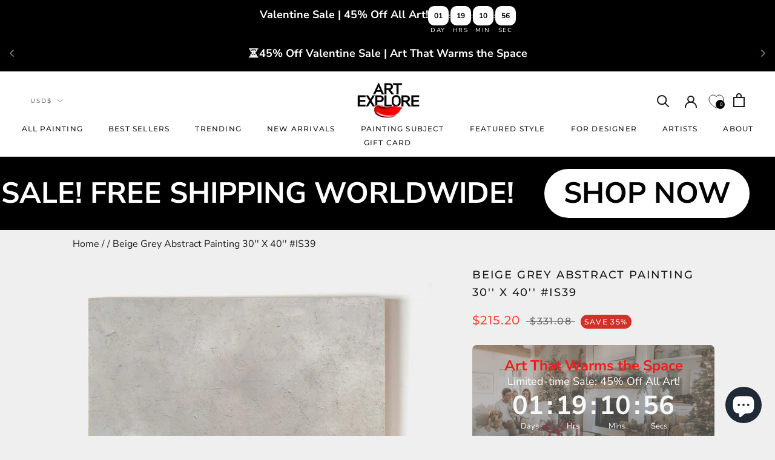

--- FILE ---
content_type: text/javascript
request_url: https://static.seel.com/shopify/worry-free-purchase/script/artexplore.myshopify.com.js?source=ext&shop=artexplore.myshopify.com
body_size: 108286
content:
function _array_like_to_array(arr,len){if(len==null||len>arr.length)len=arr.length;for(var i=0,arr2=new Array(len);i<len;i++)arr2[i]=arr[i];return arr2}function _array_with_holes(arr){if(Array.isArray(arr))return arr}function _array_without_holes(arr){if(Array.isArray(arr))return _array_like_to_array(arr)}function asyncGeneratorStep(gen,resolve,reject,_next,_throw,key,arg){try{var info=gen[key](arg);var value=info.value}catch(error){reject(error);return}if(info.done){resolve(value)}else{Promise.resolve(value).then(_next,_throw)}}function _async_to_generator(fn){return function(){var self1=this,args=arguments;return new Promise(function(resolve,reject){var gen=fn.apply(self1,args);function _next(value){asyncGeneratorStep(gen,resolve,reject,_next,_throw,"next",value)}function _throw(err){asyncGeneratorStep(gen,resolve,reject,_next,_throw,"throw",err)}_next(undefined)})}}function _define_property(obj,key,value){if(key in obj){Object.defineProperty(obj,key,{value:value,enumerable:true,configurable:true,writable:true})}else{obj[key]=value}return obj}function _instanceof(left,right){if(right!=null&&typeof Symbol!=="undefined"&&right[Symbol.hasInstance]){return!!right[Symbol.hasInstance](left)}else{return left instanceof right}}function _iterable_to_array(iter){if(typeof Symbol!=="undefined"&&iter[Symbol.iterator]!=null||iter["@@iterator"]!=null)return Array.from(iter)}function _iterable_to_array_limit(arr,i){var _i=arr==null?null:typeof Symbol!=="undefined"&&arr[Symbol.iterator]||arr["@@iterator"];if(_i==null)return;var _arr=[];var _n=true;var _d=false;var _s,_e;try{for(_i=_i.call(arr);!(_n=(_s=_i.next()).done);_n=true){_arr.push(_s.value);if(i&&_arr.length===i)break}}catch(err){_d=true;_e=err}finally{try{if(!_n&&_i["return"]!=null)_i["return"]()}finally{if(_d)throw _e}}return _arr}function _non_iterable_rest(){throw new TypeError("Invalid attempt to destructure non-iterable instance.\\nIn order to be iterable, non-array objects must have a [Symbol.iterator]() method.")}function _non_iterable_spread(){throw new TypeError("Invalid attempt to spread non-iterable instance.\\nIn order to be iterable, non-array objects must have a [Symbol.iterator]() method.")}function _object_destructuring_empty(o){if(o===null||o===void 0)throw new TypeError("Cannot destructure "+o);return o}function _object_spread(target){for(var i=1;i<arguments.length;i++){var source=arguments[i]!=null?arguments[i]:{};var ownKeys=Object.keys(source);if(typeof Object.getOwnPropertySymbols==="function"){ownKeys=ownKeys.concat(Object.getOwnPropertySymbols(source).filter(function(sym){return Object.getOwnPropertyDescriptor(source,sym).enumerable}))}ownKeys.forEach(function(key){_define_property(target,key,source[key])})}return target}function ownKeys(object,enumerableOnly){var keys=Object.keys(object);if(Object.getOwnPropertySymbols){var symbols=Object.getOwnPropertySymbols(object);if(enumerableOnly){symbols=symbols.filter(function(sym){return Object.getOwnPropertyDescriptor(object,sym).enumerable})}keys.push.apply(keys,symbols)}return keys}function _object_spread_props(target,source){source=source!=null?source:{};if(Object.getOwnPropertyDescriptors){Object.defineProperties(target,Object.getOwnPropertyDescriptors(source))}else{ownKeys(Object(source)).forEach(function(key){Object.defineProperty(target,key,Object.getOwnPropertyDescriptor(source,key))})}return target}function _sliced_to_array(arr,i){return _array_with_holes(arr)||_iterable_to_array_limit(arr,i)||_unsupported_iterable_to_array(arr,i)||_non_iterable_rest()}function _to_consumable_array(arr){return _array_without_holes(arr)||_iterable_to_array(arr)||_unsupported_iterable_to_array(arr)||_non_iterable_spread()}function _type_of(obj){"@swc/helpers - typeof";return obj&&typeof Symbol!=="undefined"&&obj.constructor===Symbol?"symbol":typeof obj}function _unsupported_iterable_to_array(o,minLen){if(!o)return;if(typeof o==="string")return _array_like_to_array(o,minLen);var n=Object.prototype.toString.call(o).slice(8,-1);if(n==="Object"&&o.constructor)n=o.constructor.name;if(n==="Map"||n==="Set")return Array.from(n);if(n==="Arguments"||/^(?:Ui|I)nt(?:8|16|32)(?:Clamped)?Array$/.test(n))return _array_like_to_array(o,minLen)}function _ts_generator(thisArg,body){var f,y,t,g,_1={label:0,sent:function(){if(t[0]&1)throw t[1];return t[1]},trys:[],ops:[]};return g={next:verb(0),"throw":verb(1),"return":verb(2)},typeof Symbol==="function"&&(g[Symbol.iterator]=function(){return this}),g;function verb(n){return function(v){return step([n,v])}}function step(op){if(f)throw new TypeError("Generator is already executing.");while(_1)try{if(f=1,y&&(t=op[0]&2?y["return"]:op[0]?y["throw"]||((t=y["return"])&&t.call(y),0):y.next)&&!(t=t.call(y,op[1])).done)return t;if(y=0,t)op=[op[0]&2,t.value];switch(op[0]){case 0:case 1:t=op;break;case 4:_1.label++;return{value:op[1],done:false};case 5:_1.label++;y=op[1];op=[0];continue;case 7:op=_1.ops.pop();_1.trys.pop();continue;default:if(!(t=_1.trys,t=t.length>0&&t[t.length-1])&&(op[0]===6||op[0]===2)){_1=0;continue}if(op[0]===3&&(!t||op[1]>t[0]&&op[1]<t[3])){_1.label=op[1];break}if(op[0]===6&&_1.label<t[1]){_1.label=t[1];t=op;break}if(t&&_1.label<t[2]){_1.label=t[2];_1.ops.push(op);break}if(t[2])_1.ops.pop();_1.trys.pop();continue}op=body.call(thisArg,_1)}catch(e){op=[6,e];y=0}finally{f=t=0}if(op[0]&5)throw op[1];return{value:op[0]?op[1]:void 0,done:true}}}function _ts_values(o){var s=typeof Symbol==="function"&&Symbol.iterator,m=s&&o[s],i=0;if(m)return m.call(o);if(o&&typeof o.length==="number")return{next:function(){if(o&&i>=o.length)o=void 0;return{value:o&&o[i++],done:!o}}};throw new TypeError(s?"Object is not iterable.":"Symbol.iterator is not defined.")}(function(){var ii=function ii(){var e=arguments.length>0&&arguments[0]!==void 0?arguments[0]:{};return wd(e)};var F=function F(e,t){var r=Ve.get(e);(ct.env?ct.env.MODE:void 0)!=="production"&&!r&&console.warn("Please use proxy object");var _r=_sliced_to_array(r,3),n=_r[0],o=_r[1],i=_r[2];return i(n,o(),t)};var Di=function Di(e){var t=arguments.length>1&&arguments[1]!==void 0?arguments[1]:0;return(ne[e[t+0]]+ne[e[t+1]]+ne[e[t+2]]+ne[e[t+3]]+"-"+ne[e[t+4]]+ne[e[t+5]]+"-"+ne[e[t+6]]+ne[e[t+7]]+"-"+ne[e[t+8]]+ne[e[t+9]]+"-"+ne[e[t+10]]+ne[e[t+11]]+ne[e[t+12]]+ne[e[t+13]]+ne[e[t+14]]+ne[e[t+15]]).toLowerCase()};var An=function An(){if(!sr&&(sr=(typeof crypto==="undefined"?"undefined":_type_of(crypto))<"u"&&crypto.getRandomValues&&crypto.getRandomValues.bind(crypto),!sr))throw new Error("crypto.getRandomValues() not supported. See https://github.com/uuidjs/uuid#getrandomvalues-not-supported");return sr(hu)};var gu=function gu(e,t,r){if(Nn.randomUUID&&!t&&!e)return Nn.randomUUID();e=e||{};var n=e.random||(e.rng||An)();if(n[6]=n[6]&15|64,n[8]=n[8]&63|128,t){r=r||0;for(var o=0;o<16;++o)t[r+o]=n[o];return t}return Di(n)};var _u=function _u(e,t){var r=t.attributes,n,o,i,a,c;if(!(t.nodeType===Mi||e.nodeType===Mi)){for(var l=r.length-1;l>=0;l--)n=r[l],o=n.name,i=n.namespaceURI,a=n.value,i?(o=n.localName||o,c=e.getAttributeNS(i,o),c!==a&&(n.prefix==="xmlns"&&(o=n.name),e.setAttributeNS(i,o,a))):(c=e.getAttribute(o),c!==a&&e.setAttribute(o,a));for(var s=e.attributes,u=s.length-1;u>=0;u--)n=s[u],o=n.name,i=n.namespaceURI,i?(o=n.localName||o,t.hasAttributeNS(i,o)||e.removeAttributeNS(i,o)):t.hasAttribute(o)||e.removeAttribute(o)}};var bu=function bu(e){var t=de.createElement("template");return t.innerHTML=e,t.content.childNodes[0]};var Cu=function Cu(e){lr||(lr=de.createRange(),lr.selectNode(de.body));var t=lr.createContextualFragment(e);return t.childNodes[0]};var xu=function xu(e){var t=de.createElement("body");return t.innerHTML=e,t.childNodes[0]};var Su=function Su(e){return e=e.trim(),wu?bu(e):vu?Cu(e):xu(e)};var dr=function dr(e,t){var r=e.nodeName,n=t.nodeName,o,i;return r===n?!0:(o=r.charCodeAt(0),i=n.charCodeAt(0),o<=90&&i>=97?r===n.toUpperCase():i<=90&&o>=97?n===r.toUpperCase():!1)};var Eu=function Eu(e,t){return!t||t===yu?de.createElement(e):de.createElementNS(t,e)};var ku=function ku(e,t){for(var r=e.firstChild;r;){var n=r.nextSibling;t.appendChild(r),r=n}return t};var Rn=function Rn(e,t,r){e[r]!==t[r]&&(e[r]=t[r],e[r]?e.setAttribute(r,""):e.removeAttribute(r))};var Be=function Be(){};var Tu=function Tu(e){if(e)return e.getAttribute&&e.getAttribute("id")||e.id};var Pu=function Pu(e){return function(r,n,o){if(o||(o={}),typeof n=="string")if(r.nodeName==="#document"||r.nodeName==="HTML"||r.nodeName==="BODY"){var i=n;n=de.createElement("html"),n.innerHTML=i}else n=Su(n);else n.nodeType===Bi&&(n=n.firstElementChild);var a=o.getNodeKey||Tu,c=o.onBeforeNodeAdded||Be,l=o.onNodeAdded||Be,s=o.onBeforeElUpdated||Be,u=o.onElUpdated||Be,d=o.onBeforeNodeDiscarded||Be,p=o.onNodeDiscarded||Be,f=o.onBeforeElChildrenUpdated||Be,g=o.skipFromChildren||Be,y=o.addChild||function(P,O){return P.appendChild(O)},v=o.childrenOnly===!0,h=Object.create(null),S=[];function b(P){S.push(P)}function L(P,O){if(P.nodeType===Ot)for(var I=P.firstChild;I;){var M=void 0;O&&(M=a(I))?b(M):(p(I),I.firstChild&&L(I,O)),I=I.nextSibling}}function N(P,O,I){d(P)!==!1&&(O&&O.removeChild(P),p(P),L(P,I))}function D(P){if(P.nodeType===Ot||P.nodeType===Bi)for(var O=P.firstChild;O;){var I=a(O);I&&(h[I]=O),D(O),O=O.nextSibling}}D(r);function E(P){l(P);for(var O=P.firstChild;O;){var I=O.nextSibling,M=a(O);if(M){var B=h[M];B&&dr(O,B)?(O.parentNode.replaceChild(B,O),C(B,O)):E(O)}else E(O);O=I}}function R(P,O,I){for(;O;){var M=O.nextSibling;(I=a(O))?b(I):N(O,P,!0),O=M}}function C(P,O,I){var M=a(O);if(M&&delete h[M],!I){var B=s(P,O);if(B===!1||(_instanceof(B,HTMLElement)&&(P=B,D(P)),e(P,O),u(P),f(P,O)===!1))return}P.nodeName!=="TEXTAREA"?x(P,O):qi.TEXTAREA(P,O)}function x(P,O){var I=g(P,O),M=O.firstChild,B=P.firstChild,V,z,j,se,Y;e:for(;M;){for(se=M.nextSibling,V=a(M);!I&&B;){if(j=B.nextSibling,M.isSameNode&&M.isSameNode(B)){M=se,B=j;continue e}z=a(B);var De=B.nodeType,le=void 0;if(De===M.nodeType&&(De===Ot?(V?V!==z&&((Y=h[V])?j===Y?le=!1:(P.insertBefore(Y,B),z?b(z):N(B,P,!0),B=Y,z=a(B)):le=!1):z&&(le=!1),le=le!==!1&&dr(B,M),le&&C(B,M)):(De===Hi||De==Ui)&&(le=!0,B.nodeValue!==M.nodeValue&&(B.nodeValue=M.nodeValue))),le){M=se,B=j;continue e}z?b(z):N(B,P,!0),B=j}if(V&&(Y=h[V])&&dr(Y,M))I||y(P,Y),C(Y,M);else{var it=c(M);it!==!1&&(it&&(M=it),M.actualize&&(M=M.actualize(P.ownerDocument||de)),y(P,M),E(M))}M=se,B=j}R(P,B,z);var ve=qi[P.nodeName];ve&&ve(P,O)}var m=r,w=m.nodeType,k=n.nodeType;if(!v){if(w===Ot)k===Ot?dr(r,n)||(p(r),m=ku(r,Eu(n.nodeName,n.namespaceURI))):m=n;else if(w===Hi||w===Ui){if(k===w)return m.nodeValue!==n.nodeValue&&(m.nodeValue=n.nodeValue),m;m=n}}if(m===n)p(r);else{if(n.isSameNode&&n.isSameNode(m))return;if(C(m,n,v),S)for(var H=0,A=S.length;H<A;H++){var T=h[S[H]];T&&N(T,T.parentNode,!1)}}return!v&&m!==r&&r.parentNode&&(m.actualize&&(m=m.actualize(r.ownerDocument||de)),r.parentNode.replaceChild(m,r)),m}};var bc=function bc(e,t){return _bc.apply(this,arguments)};var Vt=function Vt(e,t){return e.replace(/{{(.*?)}}/g,function(r,n){return t[n]||"{{".concat(n,"}}")})};var zo=function zo(_1){return _zo.apply(this,arguments)};var Bm=function Bm(e,t,r,n){return _Bm.apply(this,arguments)};var Hm=function Hm(e,t){return _Hm.apply(this,arguments)};var Um=function Um(e,t){return _Um.apply(this,arguments)};var Fm=function Fm(e,t){return _Fm.apply(this,arguments)};var Wm=function Wm(e,t){return _Wm.apply(this,arguments)};var jm=function jm(e,t){return _jm.apply(this,arguments)};var Vm=function Vm(e,t){var r=Pl(e,t);ae("debug",Qo,r)};var zm=function zm(e){wl(e),ae("debug",Al,"Lifecycle completed")};var Wl=function Wl(param){var e=param.mode,t=param.channel,r=param.eventName,n=param.handler;if(!yn)if(e==="broadcast"){var o=new BroadcastChannel(t);o.addEventListener("message",function(){var _ref=_async_to_generator(function(i){var _tmp;return _ts_generator(this,function(_state){switch(_state.label){case 0:_tmp=n;if(!_tmp)return[3,2];return[4,n(i.data)];case 1:_tmp=_state.sent();_state.label=2;case 2:_tmp;return[2]}})});return function(i){return _ref.apply(this,arguments)}}()),yn={emit:function(i){var a=arguments.length>1&&arguments[1]!==void 0?arguments[1]:{};return o.postMessage({type:i,payload:a})},destroy:function(){return o.close()}}}else if(e==="event"){var o1=function(){var _ref=_async_to_generator(function(i){var _tmp;return _ts_generator(this,function(_state){switch(_state.label){case 0:_tmp=n;if(!_tmp)return[3,2];return[4,n(i.detail)];case 1:_tmp=_state.sent();_state.label=2;case 2:_tmp;return[2]}})});return function o1(i){return _ref.apply(this,arguments)}}();document.addEventListener(r,o1),yn={emit:function(i){var a=arguments.length>1&&arguments[1]!==void 0?arguments[1]:{};return document.dispatchEvent(new CustomEvent(r,{detail:{type:i,payload:a}}))},destroy:function(){return document.removeEventListener(r,o1)}}}else throw new Error("mode 必须是 'broadcast' 或 'event'");return yn};var dg=function dg(_1,r,n,o){return _dg.apply(this,arguments)};var dd=Object.create;var ri=Object.defineProperty;var ud=Object.getOwnPropertyDescriptor;var pd=Object.getOwnPropertyNames;var fd=Object.getPrototypeOf,hd=Object.prototype.hasOwnProperty;var U=function(e,t){return function(){return t||e((t={exports:{}}).exports,t),t.exports}};var md=function(e,t,r,n){var _iteratorNormalCompletion=true,_didIteratorError=false,_iteratorError=undefined;if(t&&(typeof t==="undefined"?"undefined":_type_of(t))=="object"||typeof t=="function")try{var _loop=function(){var o=_step.value;!hd.call(e,o)&&o!==r&&ri(e,o,{get:function(){return t[o]},enumerable:!(n=ud(t,o))||n.enumerable})};for(var _iterator=pd(t)[Symbol.iterator](),_step;!(_iteratorNormalCompletion=(_step=_iterator.next()).done);_iteratorNormalCompletion=true)_loop()}catch(err){_didIteratorError=true;_iteratorError=err}finally{try{if(!_iteratorNormalCompletion&&_iterator.return!=null){_iterator.return()}}finally{if(_didIteratorError){throw _iteratorError}}}return e};var qe=function(e,t,r){return r=e!=null?dd(fd(e)):{},md(t||!e||!e.__esModule?ri(r,"default",{value:e,enumerable:!0}):r,e)};var Li=U(function(Mg,Oi){var zd=function zd(e,t,r,n){var o=-1,i=e?e.length:0;for(n&&i&&(r=e[++o]);++o<i;)r=t(r,e[o],o,e);return r};var Gd=function Gd(e){return e.split("")};var Kd=function Kd(e){return e.match(Cd)||[]};var $d=function $d(e){return function(t){return e===null||e===void 0?void 0:e[t]}};var Pi=function Pi(e){return Hd.test(e)};var Zd=function Zd(e){return Ud.test(e)};var Qd=function Qd(e){return Pi(e)?Yd(e):Gd(e)};var Yd=function Yd(e){return e.match(qd)||[]};var Jd=function Jd(e){return e.match(Bd)||[]};var ru=function ru(e,t,r){var n=-1,o=e.length;t<0&&(t=-t>o?0:o+t),r=r>o?o:r,r<0&&(r+=o),o=t>r?0:r-t>>>0,t>>>=0;for(var i=Array(o);++n<o;)i[n]=e[n+t];return i};var nu=function nu(e){if(typeof e=="string")return e;if(cu(e))return pi?pi.call(e):"";var t=e+"";return t=="0"&&1/e==-vd?"-0":t};var ou=function ou(e,t,r){var n=e.length;return r=r===void 0?n:r,!t&&r>=n?e:ru(e,t,r)};var iu=function iu(e){return function(t){t=or(t);var r=Pi(t)?Qd(t):void 0,n=r?r[0]:t.charAt(0),o=r?ou(r,1).join(""):t.slice(1);return n[e]()+o}};var au=function au(e){return function(t){return zd(fu(uu(t).replace(Dd,"")),e,"")}};var su=function su(e){return!!e&&(typeof e==="undefined"?"undefined":_type_of(e))=="object"};var cu=function cu(e){return(typeof e==="undefined"?"undefined":_type_of(e))=="symbol"||su(e)&&tu.call(e)==bd};var or=function or(e){return e==null?"":nu(e)};var du=function du(e){return pu(or(e).toLowerCase())};var uu=function uu(e){return e=or(e),e&&e.replace(xd,Xd).replace(Md,"")};var fu=function fu(e,t,r){return e=or(e),t=r?void 0:t,t===void 0?Zd(e)?Jd(e):Kd(e):e.match(t)||[]};var vd=1/0,bd="[object Symbol]",Cd=/[^\x00-\x2f\x3a-\x40\x5b-\x60\x7b-\x7f]+/g,xd=/[\xc0-\xd6\xd8-\xf6\xf8-\xff\u0100-\u017f]/g,nr="\ud800-\udfff",fi="\\u0300-\\u036f\\ufe20-\\ufe23",hi="\\u20d0-\\u20f0",mi="\\u2700-\\u27bf",gi="a-z\\xdf-\\xf6\\xf8-\\xff",Sd="\\xac\\xb1\\xd7\\xf7",Ed="\\x00-\\x2f\\x3a-\\x40\\x5b-\\x60\\x7b-\\xbf",kd="\\u2000-\\u206f",Td=" \\t\\x0b\\f\\xa0\\ufeff\\n\\r\\u2028\\u2029\\u1680\\u180e\\u2000\\u2001\\u2002\\u2003\\u2004\\u2005\\u2006\\u2007\\u2008\\u2009\\u200a\\u202f\\u205f\\u3000",_i="A-Z\\xc0-\\xd6\\xd8-\\xde",yi="\\ufe0e\\ufe0f",wi=Sd+Ed+kd+Td,kn="['’]",Pd="["+nr+"]",ai="["+wi+"]",rr="["+fi+hi+"]",vi="\\d+",Od="["+mi+"]",bi="["+gi+"]",Ci="[^"+nr+wi+vi+mi+gi+_i+"]",En="\ud83c[\udffb-\udfff]",Ld="(?:"+rr+"|"+En+")",xi="[^"+nr+"]",Tn="(?:\ud83c[\udde6-\uddff]){2}",Pn="[\ud800-\udbff][\udc00-\udfff]",lt="["+_i+"]",Si="\\u200d",si="(?:"+bi+"|"+Ci+")",Id="(?:"+lt+"|"+Ci+")",ci="(?:"+kn+"(?:d|ll|m|re|s|t|ve))?",li="(?:"+kn+"(?:D|LL|M|RE|S|T|VE))?",Ei=Ld+"?",ki="["+yi+"]?",Ad="(?:"+Si+"(?:"+[xi,Tn,Pn].join("|")+")"+ki+Ei+")*",Ti=ki+Ei+Ad,Nd="(?:"+[Od,Tn,Pn].join("|")+")"+Ti,Rd="(?:"+[xi+rr+"?",rr,Tn,Pn,Pd].join("|")+")",Dd=RegExp(kn,"g"),Md=RegExp(rr,"g"),qd=RegExp(En+"(?="+En+")|"+Rd+Ti,"g"),Bd=RegExp([lt+"?"+bi+"+"+ci+"(?="+[ai,lt,"$"].join("|")+")",Id+"+"+li+"(?="+[ai,lt+si,"$"].join("|")+")",lt+"?"+si+"+"+ci,lt+"+"+li,vi,Nd].join("|"),"g"),Hd=RegExp("["+Si+nr+fi+hi+yi+"]"),Ud=/[a-z][A-Z]|[A-Z]{2,}[a-z]|[0-9][a-zA-Z]|[a-zA-Z][0-9]|[^a-zA-Z0-9 ]/,Fd={À:"A",Á:"A",Â:"A",Ã:"A",Ä:"A",Å:"A",à:"a",á:"a",â:"a",ã:"a",ä:"a",å:"a",Ç:"C",ç:"c",Ð:"D",ð:"d",È:"E",É:"E",Ê:"E",Ë:"E",è:"e",é:"e",ê:"e",ë:"e",Ì:"I",Í:"I",Î:"I",Ï:"I",ì:"i",í:"i",î:"i",ï:"i",Ñ:"N",ñ:"n",Ò:"O",Ó:"O",Ô:"O",Õ:"O",Ö:"O",Ø:"O",ò:"o",ó:"o",ô:"o",õ:"o",ö:"o",ø:"o",Ù:"U",Ú:"U",Û:"U",Ü:"U",ù:"u",ú:"u",û:"u",ü:"u",Ý:"Y",ý:"y",ÿ:"y",Æ:"Ae",æ:"ae",Þ:"Th",þ:"th",ß:"ss",Ā:"A",Ă:"A",Ą:"A",ā:"a",ă:"a",ą:"a",Ć:"C",Ĉ:"C",Ċ:"C",Č:"C",ć:"c",ĉ:"c",ċ:"c",č:"c",Ď:"D",Đ:"D",ď:"d",đ:"d",Ē:"E",Ĕ:"E",Ė:"E",Ę:"E",Ě:"E",ē:"e",ĕ:"e",ė:"e",ę:"e",ě:"e",Ĝ:"G",Ğ:"G",Ġ:"G",Ģ:"G",ĝ:"g",ğ:"g",ġ:"g",ģ:"g",Ĥ:"H",Ħ:"H",ĥ:"h",ħ:"h",Ĩ:"I",Ī:"I",Ĭ:"I",Į:"I",İ:"I",ĩ:"i",ī:"i",ĭ:"i",į:"i",ı:"i",Ĵ:"J",ĵ:"j",Ķ:"K",ķ:"k",ĸ:"k",Ĺ:"L",Ļ:"L",Ľ:"L",Ŀ:"L",Ł:"L",ĺ:"l",ļ:"l",ľ:"l",ŀ:"l",ł:"l",Ń:"N",Ņ:"N",Ň:"N",Ŋ:"N",ń:"n",ņ:"n",ň:"n",ŋ:"n",Ō:"O",Ŏ:"O",Ő:"O",ō:"o",ŏ:"o",ő:"o",Ŕ:"R",Ŗ:"R",Ř:"R",ŕ:"r",ŗ:"r",ř:"r",Ś:"S",Ŝ:"S",Ş:"S",Š:"S",ś:"s",ŝ:"s",ş:"s",š:"s",Ţ:"T",Ť:"T",Ŧ:"T",ţ:"t",ť:"t",ŧ:"t",Ũ:"U",Ū:"U",Ŭ:"U",Ů:"U",Ű:"U",Ų:"U",ũ:"u",ū:"u",ŭ:"u",ů:"u",ű:"u",ų:"u",Ŵ:"W",ŵ:"w",Ŷ:"Y",ŷ:"y",Ÿ:"Y",Ź:"Z",Ż:"Z",Ž:"Z",ź:"z",ż:"z",ž:"z",Ĳ:"IJ",ĳ:"ij",Œ:"Oe",œ:"oe",ŉ:"'n",ſ:"ss"},Wd=(typeof global==="undefined"?"undefined":_type_of(global))=="object"&&global&&global.Object===Object&&global,jd=(typeof self==="undefined"?"undefined":_type_of(self))=="object"&&self&&self.Object===Object&&self,Vd=Wd||jd||Function("return this")();var Xd=$d(Fd);var eu=Object.prototype,tu=eu.toString,di=Vd.Symbol,ui=di?di.prototype:void 0,pi=ui?ui.toString:void 0;var lu=au(function(e,t,r){return t=t.toLowerCase(),e+(r?du(t):t)});var pu=iu("toUpperCase");Oi.exports=lu});var ce=U(function(fe){"use strict";var np=function np(e){return ep[e]};var ta=function ta(e){for(var t=1;t<arguments.length;t++)for(var r in arguments[t])Object.prototype.hasOwnProperty.call(arguments[t],r)&&(e[r]=arguments[t][r]);return e};var op=function op(e,t){for(var r=0,n=e.length;r<n;r++)if(e[r]===t)return r;return-1};var ip=function ip(e){if(typeof e!="string"){if(e&&e.toHTML)return e.toHTML();if(e==null)return"";if(!e)return e+"";e=""+e}return rp.test(e)?e.replace(tp,np):e};var ap=function ap(e){return!e&&e!==0?!0:!!(ra(e)&&e.length===0)};var sp=function sp(e){var t=ta({},e);return t._parent=e,t};var cp=function cp(e,t){return e.path=t,e};var lp=function lp(e,t){return(e?e+".":"")+t};fe.__esModule=!0;fe.extend=ta;fe.indexOf=op;fe.escapeExpression=ip;fe.isEmpty=ap;fe.createFrame=sp;fe.blockParams=cp;fe.appendContextPath=lp;var ep={"&":"&amp;","<":"&lt;",">":"&gt;",'"':"&quot;","'":"&#x27;","`":"&#x60;","=":"&#x3D;"},tp=/[&<>"'`=]/g,rp=/[&<>"'`=]/;var qn=Object.prototype.toString;fe.toString=qn;var Mn=function Mn(t){return typeof t=="function"};Mn(/x/)&&(fe.isFunction=Mn=function Mn(e){return typeof e=="function"&&qn.call(e)==="[object Function]"});fe.isFunction=Mn;var ra=Array.isArray||function(e){return e&&(typeof e==="undefined"?"undefined":_type_of(e))=="object"?qn.call(e)==="[object Array]":!1};fe.isArray=ra});var ge=U(function(mr,na){"use strict";mr.__esModule=!0;var Bn=["description","fileName","lineNumber","endLineNumber","message","name","number","stack"];function Hn(e,t){var r=t&&t.loc,n=void 0,o=void 0,i=void 0,a=void 0;r&&(n=r.start.line,o=r.end.line,i=r.start.column,a=r.end.column,e+=" - "+n+":"+i);for(var c=Error.prototype.constructor.call(this,e),l=0;l<Bn.length;l++)this[Bn[l]]=c[Bn[l]];Error.captureStackTrace&&Error.captureStackTrace(this,Hn);try{r&&(this.lineNumber=n,this.endLineNumber=o,Object.defineProperty?(Object.defineProperty(this,"column",{value:i,enumerable:!0}),Object.defineProperty(this,"endColumn",{value:a,enumerable:!0})):(this.column=i,this.endColumn=a))}catch(e){}}Hn.prototype=new Error;mr.default=Hn;na.exports=mr.default});var ia=U(function(gr,oa){"use strict";gr.__esModule=!0;var Un=ce();gr.default=function(e){e.registerHelper("blockHelperMissing",function(t,r){var n=r.inverse,o=r.fn;if(t===!0)return o(this);if(t===!1||t==null)return n(this);if(Un.isArray(t))return t.length>0?(r.ids&&(r.ids=[r.name]),e.helpers.each(t,r)):n(this);if(r.data&&r.ids){var i=Un.createFrame(r.data);i.contextPath=Un.appendContextPath(r.data.contextPath,r.name),r={data:i}}return o(t,r)})};oa.exports=gr.default});var sa=U(function(_r,aa){"use strict";var dp=function dp(e){return e&&e.__esModule?e:{default:e}};_r.__esModule=!0;var It=ce(),up=ge(),pp=dp(up);_r.default=function(e){e.registerHelper("each",function(t,r){if(!r)throw new pp.default("Must pass iterator to #each");var n=r.fn,o=r.inverse,i=0,a="",c=void 0,l=void 0;r.data&&r.ids&&(l=It.appendContextPath(r.data.contextPath,r.ids[0])+"."),It.isFunction(t)&&(t=t.call(this)),r.data&&(c=It.createFrame(r.data));function s(g,y,v){c&&(c.key=g,c.index=y,c.first=y===0,c.last=!!v,l&&(c.contextPath=l+g)),a=a+n(t[g],{data:c,blockParams:It.blockParams([t[g],g],[l+g,null])})}if(t&&(typeof t==="undefined"?"undefined":_type_of(t))=="object")if(It.isArray(t))for(var u=t.length;i<u;i++)i in t&&s(i,i,i===t.length-1);else if(typeof Symbol=="function"&&t[Symbol.iterator]){for(var d=[],p=t[Symbol.iterator](),f=p.next();!f.done;f=p.next())d.push(f.value);t=d;for(var u=t.length;i<u;i++)s(i,i,i===t.length-1)}else(function(){var g=void 0;Object.keys(t).forEach(function(y){g!==void 0&&s(g,i-1),g=y,i++}),g!==void 0&&s(g,i-1,!0)})();return i===0&&(a=o(this)),a})};aa.exports=_r.default});var la=U(function(yr,ca){"use strict";var fp=function fp(e){return e&&e.__esModule?e:{default:e}};yr.__esModule=!0;var hp=ge(),mp=fp(hp);yr.default=function(e){e.registerHelper("helperMissing",function(){if(arguments.length!==1)throw new mp.default('Missing helper: "'+arguments[arguments.length-1].name+'"')})};ca.exports=yr.default});var fa=U(function(wr,pa){"use strict";var gp=function gp(e){return e&&e.__esModule?e:{default:e}};wr.__esModule=!0;var da=ce(),_p=ge(),ua=gp(_p);wr.default=function(e){e.registerHelper("if",function(t,r){if(arguments.length!=2)throw new ua.default("#if requires exactly one argument");return da.isFunction(t)&&(t=t.call(this)),!r.hash.includeZero&&!t||da.isEmpty(t)?r.inverse(this):r.fn(this)}),e.registerHelper("unless",function(t,r){if(arguments.length!=2)throw new ua.default("#unless requires exactly one argument");return e.helpers.if.call(this,t,{fn:r.inverse,inverse:r.fn,hash:r.hash})})};pa.exports=wr.default});var ma=U(function(vr,ha){"use strict";vr.__esModule=!0;vr.default=function(e){e.registerHelper("log",function(){for(var t=[void 0],r=arguments[arguments.length-1],n=0;n<arguments.length-1;n++)t.push(arguments[n]);var o=1;r.hash.level!=null?o=r.hash.level:r.data&&r.data.level!=null&&(o=r.data.level),t[0]=o,e.log.apply(e,t)})};ha.exports=vr.default});var _a=U(function(br,ga){"use strict";br.__esModule=!0;br.default=function(e){e.registerHelper("lookup",function(t,r,n){return t&&n.lookupProperty(t,r)})};ga.exports=br.default});var wa=U(function(Cr,ya){"use strict";var yp=function yp(e){return e&&e.__esModule?e:{default:e}};Cr.__esModule=!0;var At=ce(),wp=ge(),vp=yp(wp);Cr.default=function(e){e.registerHelper("with",function(t,r){if(arguments.length!=2)throw new vp.default("#with requires exactly one argument");At.isFunction(t)&&(t=t.call(this));var n=r.fn;if(At.isEmpty(t))return r.inverse(this);var o=r.data;return r.data&&r.ids&&(o=At.createFrame(r.data),o.contextPath=At.appendContextPath(r.data.contextPath,r.ids[0])),n(t,{data:o,blockParams:At.blockParams([t],[o&&o.contextPath])})})};ya.exports=Cr.default});var Fn=U(function(xr){"use strict";var Ge=function Ge(e){return e&&e.__esModule?e:{default:e}};var Dp=function Dp(e){Cp.default(e),Sp.default(e),kp.default(e),Pp.default(e),Lp.default(e),Ap.default(e),Rp.default(e)};var Mp=function Mp(e,t,r){e.helpers[t]&&(e.hooks[t]=e.helpers[t],r||delete e.helpers[t])};xr.__esModule=!0;xr.registerDefaultHelpers=Dp;xr.moveHelperToHooks=Mp;var bp=ia(),Cp=Ge(bp),xp=sa(),Sp=Ge(xp),Ep=la(),kp=Ge(Ep),Tp=fa(),Pp=Ge(Tp),Op=ma(),Lp=Ge(Op),Ip=_a(),Ap=Ge(Ip),Np=wa(),Rp=Ge(Np)});var ba=U(function(Sr,va){"use strict";Sr.__esModule=!0;var qp=ce();Sr.default=function(e){e.registerDecorator("inline",function(t,r,n,o){var i=t;return r.partials||(r.partials={},i=function i(a,c){var l=n.partials;n.partials=qp.extend({},l,r.partials);var s=t(a,c);return n.partials=l,s}),r.partials[o.args[0]]=o.fn,i})};va.exports=Sr.default});var Ca=U(function(Wn){"use strict";var Bp=function Bp(e){return e&&e.__esModule?e:{default:e}};var Fp=function Fp(e){Up.default(e)};Wn.__esModule=!0;Wn.registerDefaultDecorators=Fp;var Hp=ba(),Up=Bp(Hp)});var jn=U(function(Er,xa){"use strict";Er.__esModule=!0;var Wp=ce(),ft={methodMap:["debug","info","warn","error"],level:"info",lookupLevel:function lookupLevel(t){if(typeof t=="string"){var r=Wp.indexOf(ft.methodMap,t.toLowerCase());r>=0?t=r:t=parseInt(t,10)}return t},log:function log(t){if(t=ft.lookupLevel(t),(typeof console==="undefined"?"undefined":_type_of(console))<"u"&&ft.lookupLevel(ft.level)<=t){var r=ft.methodMap[t];console[r]||(r="log");for(var n=arguments.length,o=Array(n>1?n-1:0),i=1;i<n;i++)o[i-1]=arguments[i];console[r].apply(console,o)}}};Er.default=ft;xa.exports=Er.default});var Sa=U(function(Vn){"use strict";var Vp=function Vp(){for(var e=arguments.length,t=Array(e),r=0;r<e;r++)t[r]=arguments[r];return jp.extend.apply(void 0,[Object.create(null)].concat(t))};Vn.__esModule=!0;Vn.createNewLookupObject=Vp;var jp=ce()});var zn=U(function(Nt){"use strict";var zp=function zp(e){return e&&e.__esModule?e:{default:e}};var $p=function $p(e){var t=Object.create(null);t.constructor=!1,t.__defineGetter__=!1,t.__defineSetter__=!1,t.__lookupGetter__=!1;var r=Object.create(null);return r.__proto__=!1,{properties:{whitelist:Ea.createNewLookupObject(r,e.allowedProtoProperties),defaultValue:e.allowProtoPropertiesByDefault},methods:{whitelist:Ea.createNewLookupObject(t,e.allowedProtoMethods),defaultValue:e.allowProtoMethodsByDefault}}};var Xp=function Xp(e,t,r){return ka(typeof e=="function"?t.methods:t.properties,r)};var ka=function ka(e,t){return e.whitelist[t]!==void 0?e.whitelist[t]===!0:e.defaultValue!==void 0?e.defaultValue:(Zp(t),!1)};var Zp=function Zp(e){kr[e]!==!0&&(kr[e]=!0,Kp.default.log("error",'Handlebars: Access has been denied to resolve the property "'+e+'" because it is not an "own property" of its parent.\nYou can add a runtime option to disable the check or this warning:\nSee https://handlebarsjs.com/api-reference/runtime-options.html#options-to-control-prototype-access for details'))};var Qp=function Qp(){Object.keys(kr).forEach(function(e){delete kr[e]})};Nt.__esModule=!0;Nt.createProtoAccessControl=$p;Nt.resultIsAllowed=Xp;Nt.resetLoggedProperties=Qp;var Ea=Sa(),Gp=jn(),Kp=zp(Gp),kr=Object.create(null)});var Pr=U(function(xe){"use strict";var Ta=function Ta(e){return e&&e.__esModule?e:{default:e}};var $n=function $n(e,t,r){this.helpers=e||{},this.partials=t||{},this.decorators=r||{},Jp.registerDefaultHelpers(this),ef.registerDefaultDecorators(this)};xe.__esModule=!0;xe.HandlebarsEnvironment=$n;var Ke=ce(),Yp=ge(),Gn=Ta(Yp),Jp=Fn(),ef=Ca(),tf=jn(),Tr=Ta(tf),rf=zn(),nf="4.7.8";xe.VERSION=nf;var of=8;xe.COMPILER_REVISION=of;var af=7;xe.LAST_COMPATIBLE_COMPILER_REVISION=af;var sf={1:"<= 1.0.rc.2",2:"== 1.0.0-rc.3",3:"== 1.0.0-rc.4",4:"== 1.x.x",5:"== 2.0.0-alpha.x",6:">= 2.0.0-beta.1",7:">= 4.0.0 <4.3.0",8:">= 4.3.0"};xe.REVISION_CHANGES=sf;var Kn="[object Object]";$n.prototype={constructor:$n,logger:Tr.default,log:Tr.default.log,registerHelper:function registerHelper(t,r){if(Ke.toString.call(t)===Kn){if(r)throw new Gn.default("Arg not supported with multiple helpers");Ke.extend(this.helpers,t)}else this.helpers[t]=r},unregisterHelper:function unregisterHelper(t){delete this.helpers[t]},registerPartial:function registerPartial(t,r){if(Ke.toString.call(t)===Kn)Ke.extend(this.partials,t);else{if((typeof r==="undefined"?"undefined":_type_of(r))>"u")throw new Gn.default('Attempting to register a partial called "'+t+'" as undefined');this.partials[t]=r}},unregisterPartial:function unregisterPartial(t){delete this.partials[t]},registerDecorator:function registerDecorator(t,r){if(Ke.toString.call(t)===Kn){if(r)throw new Gn.default("Arg not supported with multiple decorators");Ke.extend(this.decorators,t)}else this.decorators[t]=r},unregisterDecorator:function unregisterDecorator(t){delete this.decorators[t]},resetLoggedPropertyAccesses:function resetLoggedPropertyAccesses(){rf.resetLoggedProperties()}};var cf=Tr.default.log;xe.log=cf;xe.createFrame=Ke.createFrame;xe.logger=Tr.default});var Oa=U(function(Or,Pa){"use strict";var Xn=function Xn(e){this.string=e};Or.__esModule=!0;Xn.prototype.toString=Xn.prototype.toHTML=function(){return""+this.string};Or.default=Xn;Pa.exports=Or.default});var La=U(function(Zn){"use strict";var lf=function lf(e,t){if(typeof e!="function")return e;var r=function r(){var o=arguments[arguments.length-1];return arguments[arguments.length-1]=t(o),e.apply(this,arguments)};return r};Zn.__esModule=!0;Zn.wrapHelper=lf});var Da=U(function(He){"use strict";var df=function df(e){return e&&e.__esModule?e:{default:e}};var uf=function uf(e){if(e&&e.__esModule)return e;var t={};if(e!=null)for(var r in e)Object.prototype.hasOwnProperty.call(e,r)&&(t[r]=e[r]);return t.default=e,t};var mf=function mf(e){var t=e&&e[0]||1,r=Ie.COMPILER_REVISION;if(!(t>=Ie.LAST_COMPATIBLE_COMPILER_REVISION&&t<=Ie.COMPILER_REVISION))if(t<Ie.LAST_COMPATIBLE_COMPILER_REVISION){var n=Ie.REVISION_CHANGES[r],o=Ie.REVISION_CHANGES[t];throw new Le.default("Template was precompiled with an older version of Handlebars than the current runtime. Please update your precompiler to a newer version ("+n+") or downgrade your runtime to an older version ("+o+").")}else throw new Le.default("Template was precompiled with a newer version of Handlebars than the current runtime. Please update your runtime to a newer version ("+e[1]+").")};var gf=function gf(e,t){if(!t)throw new Le.default("No environment passed to template");if(!e||!e.main)throw new Le.default("Unknown template object: "+(typeof e==="undefined"?"undefined":_type_of(e)));e.main.decorator=e.main_d,t.VM.checkRevision(e.compiler);var r=e.compiler&&e.compiler[0]===7;function n(a,c,l){l.hash&&(c=Oe.extend({},c,l.hash),l.ids&&(l.ids[0]=!0)),a=t.VM.resolvePartial.call(this,a,c,l);var s=Oe.extend({},l,{hooks:this.hooks,protoAccessControl:this.protoAccessControl}),u=t.VM.invokePartial.call(this,a,c,s);if(u==null&&t.compile&&(l.partials[l.name]=t.compile(a,e.compilerOptions,t),u=l.partials[l.name](c,s)),u!=null){if(l.indent){for(var d=u.split("\n"),p=0,f=d.length;p<f&&!(!d[p]&&p+1===f);p++)d[p]=l.indent+d[p];u=d.join("\n")}return u}else throw new Le.default("The partial "+l.name+" could not be compiled when running in runtime-only mode")}var o={strict:function strict(c,l,s){if(!c||!(l in c))throw new Le.default('"'+l+'" not defined in '+c,{loc:s});return o.lookupProperty(c,l)},lookupProperty:function lookupProperty(c,l){var s=c[l];if(s==null||Object.prototype.hasOwnProperty.call(c,l)||Aa.resultIsAllowed(s,o.protoAccessControl,l))return s},lookup:function lookup(c,l){for(var s=c.length,u=0;u<s;u++){var d=c[u]&&o.lookupProperty(c[u],l);if(d!=null)return c[u][l]}},lambda:function lambda(c,l){return typeof c=="function"?c.call(l):c},escapeExpression:Oe.escapeExpression,invokePartial:n,fn:function fn(c){var l=e[c];return l.decorator=e[c+"_d"],l},programs:[],program:function program(c,l,s,u,d){var p=this.programs[c],f=this.fn(c);return l||d||u||s?p=Lr(this,c,f,l,s,u,d):p||(p=this.programs[c]=Lr(this,c,f)),p},data:function data(c,l){for(;c&&l--;)c=c._parent;return c},mergeIfNeeded:function mergeIfNeeded(c,l){var s=c||l;return c&&l&&c!==l&&(s=Oe.extend({},l,c)),s},nullContext:Object.seal({}),noop:t.VM.noop,compilerInfo:e.compiler};function i(a){var c=arguments.length<=1||arguments[1]===void 0?{}:arguments[1],l=c.data;i._setup(c),!c.partial&&e.useData&&(l=wf(a,l));var s=void 0,u=e.useBlockParams?[]:void 0;e.useDepths&&(c.depths?s=a!=c.depths[0]?[a].concat(c.depths):c.depths:s=[a]);function d(p){return""+e.main(o,p,o.helpers,o.partials,l,u,s)}return d=Ra(e.main,d,o,c.depths||[],l,u),d(a,c)}return i.isTop=!0,i._setup=function(a){if(a.partial)o.protoAccessControl=a.protoAccessControl,o.helpers=a.helpers,o.partials=a.partials,o.decorators=a.decorators,o.hooks=a.hooks;else{var c=Oe.extend({},t.helpers,a.helpers);vf(c,o),o.helpers=c,e.usePartial&&(o.partials=o.mergeIfNeeded(a.partials,t.partials)),(e.usePartial||e.useDecorators)&&(o.decorators=Oe.extend({},t.decorators,a.decorators)),o.hooks={},o.protoAccessControl=Aa.createProtoAccessControl(a);var l=a.allowCallsToHelperMissing||r;Ia.moveHelperToHooks(o,"helperMissing",l),Ia.moveHelperToHooks(o,"blockHelperMissing",l)}},i._child=function(a,c,l,s){if(e.useBlockParams&&!l)throw new Le.default("must pass block params");if(e.useDepths&&!s)throw new Le.default("must pass parent depths");return Lr(o,a,e[a],c,0,l,s)},i};var Lr=function Lr(e,t,r,n,o,i,a){function c(l){var s=arguments.length<=1||arguments[1]===void 0?{}:arguments[1],u=a;return a&&l!=a[0]&&!(l===e.nullContext&&a[0]===null)&&(u=[l].concat(a)),r(e,l,e.helpers,e.partials,s.data||n,i&&[s.blockParams].concat(i),u)}return c=Ra(r,c,e,a,n,i),c.program=t,c.depth=a?a.length:0,c.blockParams=o||0,c};var _f=function _f(e,t,r){return e?!e.call&&!r.name&&(r.name=e,e=r.partials[e]):r.name==="@partial-block"?e=r.data["partial-block"]:e=r.partials[r.name],e};var yf=function yf(e,t,r){var n=r.data&&r.data["partial-block"];r.partial=!0,r.ids&&(r.data.contextPath=r.ids[0]||r.data.contextPath);var o=void 0;if(r.fn&&r.fn!==Na&&function(){r.data=Ie.createFrame(r.data);var i=r.fn;o=r.data["partial-block"]=function o(c){var l=arguments.length<=1||arguments[1]===void 0?{}:arguments[1];return l.data=Ie.createFrame(l.data),l.data["partial-block"]=n,i(c,l)},i.partials&&(r.partials=Oe.extend({},r.partials,i.partials))}(),e===void 0&&o&&(e=o),e===void 0)throw new Le.default("The partial "+r.name+" could not be found");if(_instanceof(e,Function))return e(t,r)};var Na=function Na(){return""};var wf=function wf(e,t){return(!t||!("root"in t))&&(t=t?Ie.createFrame(t):{},t.root=e),t};var Ra=function Ra(e,t,r,n,o,i){if(e.decorator){var a={};t=e.decorator(t,a,r,n&&n[0],o,i,n),Oe.extend(t,a)}return t};var vf=function vf(e,t){Object.keys(e).forEach(function(r){var n=e[r];e[r]=bf(n,t)})};var bf=function bf(e,t){var r=t.lookupProperty;return hf.wrapHelper(e,function(n){return Oe.extend({lookupProperty:r},n)})};He.__esModule=!0;He.checkRevision=mf;He.template=gf;He.wrapProgram=Lr;He.resolvePartial=_f;He.invokePartial=yf;He.noop=Na;var pf=ce(),Oe=uf(pf),ff=ge(),Le=df(ff),Ie=Pr(),Ia=Fn(),hf=La(),Aa=zn()});var Qn=U(function(Ir,Ma){"use strict";Ir.__esModule=!0;Ir.default=function(e){(function(){(typeof globalThis==="undefined"?"undefined":_type_of(globalThis))!="object"&&(Object.prototype.__defineGetter__("__magic__",function(){return this}),__magic__.globalThis=__magic__,delete Object.prototype.__magic__)})();var t=globalThis.Handlebars;e.noConflict=function(){return globalThis.Handlebars===e&&(globalThis.Handlebars=t),e}};Ma.exports=Ir.default});var Fa=U(function(Ar,Ua){"use strict";var Jn=function Jn(e){return e&&e.__esModule?e:{default:e}};var eo=function eo(e){if(e&&e.__esModule)return e;var t={};if(e!=null)for(var r in e)Object.prototype.hasOwnProperty.call(e,r)&&(t[r]=e[r]);return t.default=e,t};var Ha=function Ha(){var e=new qa.HandlebarsEnvironment;return Yn.extend(e,qa),e.SafeString=Sf.default,e.Exception=kf.default,e.Utils=Yn,e.escapeExpression=Yn.escapeExpression,e.VM=Ba,e.template=function(t){return Ba.template(t,e)},e};Ar.__esModule=!0;var Cf=Pr(),qa=eo(Cf),xf=Oa(),Sf=Jn(xf),Ef=ge(),kf=Jn(Ef),Tf=ce(),Yn=eo(Tf),Pf=Da(),Ba=eo(Pf),Of=Qn(),Lf=Jn(Of);var Rt=Ha();Rt.create=Ha;Lf.default(Rt);Rt.default=Rt;Ar.default=Rt;Ua.exports=Ar.default});var to=U(function(Nr,ja){"use strict";Nr.__esModule=!0;var Wa={helpers:{helperExpression:function helperExpression(t){return t.type==="SubExpression"||(t.type==="MustacheStatement"||t.type==="BlockStatement")&&!!(t.params&&t.params.length||t.hash)},scopedId:function scopedId(t){return/^\.|this\b/.test(t.original)},simpleId:function simpleId(t){return t.parts.length===1&&!Wa.helpers.scopedId(t)&&!t.depth}}};Nr.default=Wa;ja.exports=Nr.default});var za=U(function(Rr,Va){"use strict";Rr.__esModule=!0;var If=function(){var e={trace:function trace(){},yy:{},symbols_:{error:2,root:3,program:4,EOF:5,program_repetition0:6,statement:7,mustache:8,block:9,rawBlock:10,partial:11,partialBlock:12,content:13,COMMENT:14,CONTENT:15,openRawBlock:16,rawBlock_repetition0:17,END_RAW_BLOCK:18,OPEN_RAW_BLOCK:19,helperName:20,openRawBlock_repetition0:21,openRawBlock_option0:22,CLOSE_RAW_BLOCK:23,openBlock:24,block_option0:25,closeBlock:26,openInverse:27,block_option1:28,OPEN_BLOCK:29,openBlock_repetition0:30,openBlock_option0:31,openBlock_option1:32,CLOSE:33,OPEN_INVERSE:34,openInverse_repetition0:35,openInverse_option0:36,openInverse_option1:37,openInverseChain:38,OPEN_INVERSE_CHAIN:39,openInverseChain_repetition0:40,openInverseChain_option0:41,openInverseChain_option1:42,inverseAndProgram:43,INVERSE:44,inverseChain:45,inverseChain_option0:46,OPEN_ENDBLOCK:47,OPEN:48,mustache_repetition0:49,mustache_option0:50,OPEN_UNESCAPED:51,mustache_repetition1:52,mustache_option1:53,CLOSE_UNESCAPED:54,OPEN_PARTIAL:55,partialName:56,partial_repetition0:57,partial_option0:58,openPartialBlock:59,OPEN_PARTIAL_BLOCK:60,openPartialBlock_repetition0:61,openPartialBlock_option0:62,param:63,sexpr:64,OPEN_SEXPR:65,sexpr_repetition0:66,sexpr_option0:67,CLOSE_SEXPR:68,hash:69,hash_repetition_plus0:70,hashSegment:71,ID:72,EQUALS:73,blockParams:74,OPEN_BLOCK_PARAMS:75,blockParams_repetition_plus0:76,CLOSE_BLOCK_PARAMS:77,path:78,dataName:79,STRING:80,NUMBER:81,BOOLEAN:82,UNDEFINED:83,NULL:84,DATA:85,pathSegments:86,SEP:87,$accept:0,$end:1},terminals_:{2:"error",5:"EOF",14:"COMMENT",15:"CONTENT",18:"END_RAW_BLOCK",19:"OPEN_RAW_BLOCK",23:"CLOSE_RAW_BLOCK",29:"OPEN_BLOCK",33:"CLOSE",34:"OPEN_INVERSE",39:"OPEN_INVERSE_CHAIN",44:"INVERSE",47:"OPEN_ENDBLOCK",48:"OPEN",51:"OPEN_UNESCAPED",54:"CLOSE_UNESCAPED",55:"OPEN_PARTIAL",60:"OPEN_PARTIAL_BLOCK",65:"OPEN_SEXPR",68:"CLOSE_SEXPR",72:"ID",73:"EQUALS",75:"OPEN_BLOCK_PARAMS",77:"CLOSE_BLOCK_PARAMS",80:"STRING",81:"NUMBER",82:"BOOLEAN",83:"UNDEFINED",84:"NULL",85:"DATA",87:"SEP"},productions_:[0,[3,2],[4,1],[7,1],[7,1],[7,1],[7,1],[7,1],[7,1],[7,1],[13,1],[10,3],[16,5],[9,4],[9,4],[24,6],[27,6],[38,6],[43,2],[45,3],[45,1],[26,3],[8,5],[8,5],[11,5],[12,3],[59,5],[63,1],[63,1],[64,5],[69,1],[71,3],[74,3],[20,1],[20,1],[20,1],[20,1],[20,1],[20,1],[20,1],[56,1],[56,1],[79,2],[78,1],[86,3],[86,1],[6,0],[6,2],[17,0],[17,2],[21,0],[21,2],[22,0],[22,1],[25,0],[25,1],[28,0],[28,1],[30,0],[30,2],[31,0],[31,1],[32,0],[32,1],[35,0],[35,2],[36,0],[36,1],[37,0],[37,1],[40,0],[40,2],[41,0],[41,1],[42,0],[42,1],[46,0],[46,1],[49,0],[49,2],[50,0],[50,1],[52,0],[52,2],[53,0],[53,1],[57,0],[57,2],[58,0],[58,1],[61,0],[61,2],[62,0],[62,1],[66,0],[66,2],[67,0],[67,1],[70,1],[70,2],[76,1],[76,2]],performAction:function performAction(o,i,a,c,l,s,u){var d=s.length-1;switch(l){case 1:return s[d-1];case 2:this.$=c.prepareProgram(s[d]);break;case 3:this.$=s[d];break;case 4:this.$=s[d];break;case 5:this.$=s[d];break;case 6:this.$=s[d];break;case 7:this.$=s[d];break;case 8:this.$=s[d];break;case 9:this.$={type:"CommentStatement",value:c.stripComment(s[d]),strip:c.stripFlags(s[d],s[d]),loc:c.locInfo(this._$)};break;case 10:this.$={type:"ContentStatement",original:s[d],value:s[d],loc:c.locInfo(this._$)};break;case 11:this.$=c.prepareRawBlock(s[d-2],s[d-1],s[d],this._$);break;case 12:this.$={path:s[d-3],params:s[d-2],hash:s[d-1]};break;case 13:this.$=c.prepareBlock(s[d-3],s[d-2],s[d-1],s[d],!1,this._$);break;case 14:this.$=c.prepareBlock(s[d-3],s[d-2],s[d-1],s[d],!0,this._$);break;case 15:this.$={open:s[d-5],path:s[d-4],params:s[d-3],hash:s[d-2],blockParams:s[d-1],strip:c.stripFlags(s[d-5],s[d])};break;case 16:this.$={path:s[d-4],params:s[d-3],hash:s[d-2],blockParams:s[d-1],strip:c.stripFlags(s[d-5],s[d])};break;case 17:this.$={path:s[d-4],params:s[d-3],hash:s[d-2],blockParams:s[d-1],strip:c.stripFlags(s[d-5],s[d])};break;case 18:this.$={strip:c.stripFlags(s[d-1],s[d-1]),program:s[d]};break;case 19:var p=c.prepareBlock(s[d-2],s[d-1],s[d],s[d],!1,this._$),f=c.prepareProgram([p],s[d-1].loc);f.chained=!0,this.$={strip:s[d-2].strip,program:f,chain:!0};break;case 20:this.$=s[d];break;case 21:this.$={path:s[d-1],strip:c.stripFlags(s[d-2],s[d])};break;case 22:this.$=c.prepareMustache(s[d-3],s[d-2],s[d-1],s[d-4],c.stripFlags(s[d-4],s[d]),this._$);break;case 23:this.$=c.prepareMustache(s[d-3],s[d-2],s[d-1],s[d-4],c.stripFlags(s[d-4],s[d]),this._$);break;case 24:this.$={type:"PartialStatement",name:s[d-3],params:s[d-2],hash:s[d-1],indent:"",strip:c.stripFlags(s[d-4],s[d]),loc:c.locInfo(this._$)};break;case 25:this.$=c.preparePartialBlock(s[d-2],s[d-1],s[d],this._$);break;case 26:this.$={path:s[d-3],params:s[d-2],hash:s[d-1],strip:c.stripFlags(s[d-4],s[d])};break;case 27:this.$=s[d];break;case 28:this.$=s[d];break;case 29:this.$={type:"SubExpression",path:s[d-3],params:s[d-2],hash:s[d-1],loc:c.locInfo(this._$)};break;case 30:this.$={type:"Hash",pairs:s[d],loc:c.locInfo(this._$)};break;case 31:this.$={type:"HashPair",key:c.id(s[d-2]),value:s[d],loc:c.locInfo(this._$)};break;case 32:this.$=c.id(s[d-1]);break;case 33:this.$=s[d];break;case 34:this.$=s[d];break;case 35:this.$={type:"StringLiteral",value:s[d],original:s[d],loc:c.locInfo(this._$)};break;case 36:this.$={type:"NumberLiteral",value:Number(s[d]),original:Number(s[d]),loc:c.locInfo(this._$)};break;case 37:this.$={type:"BooleanLiteral",value:s[d]==="true",original:s[d]==="true",loc:c.locInfo(this._$)};break;case 38:this.$={type:"UndefinedLiteral",original:void 0,value:void 0,loc:c.locInfo(this._$)};break;case 39:this.$={type:"NullLiteral",original:null,value:null,loc:c.locInfo(this._$)};break;case 40:this.$=s[d];break;case 41:this.$=s[d];break;case 42:this.$=c.preparePath(!0,s[d],this._$);break;case 43:this.$=c.preparePath(!1,s[d],this._$);break;case 44:s[d-2].push({part:c.id(s[d]),original:s[d],separator:s[d-1]}),this.$=s[d-2];break;case 45:this.$=[{part:c.id(s[d]),original:s[d]}];break;case 46:this.$=[];break;case 47:s[d-1].push(s[d]);break;case 48:this.$=[];break;case 49:s[d-1].push(s[d]);break;case 50:this.$=[];break;case 51:s[d-1].push(s[d]);break;case 58:this.$=[];break;case 59:s[d-1].push(s[d]);break;case 64:this.$=[];break;case 65:s[d-1].push(s[d]);break;case 70:this.$=[];break;case 71:s[d-1].push(s[d]);break;case 78:this.$=[];break;case 79:s[d-1].push(s[d]);break;case 82:this.$=[];break;case 83:s[d-1].push(s[d]);break;case 86:this.$=[];break;case 87:s[d-1].push(s[d]);break;case 90:this.$=[];break;case 91:s[d-1].push(s[d]);break;case 94:this.$=[];break;case 95:s[d-1].push(s[d]);break;case 98:this.$=[s[d]];break;case 99:s[d-1].push(s[d]);break;case 100:this.$=[s[d]];break;case 101:s[d-1].push(s[d]);break}},table:[{3:1,4:2,5:[2,46],6:3,14:[2,46],15:[2,46],19:[2,46],29:[2,46],34:[2,46],48:[2,46],51:[2,46],55:[2,46],60:[2,46]},{1:[3]},{5:[1,4]},{5:[2,2],7:5,8:6,9:7,10:8,11:9,12:10,13:11,14:[1,12],15:[1,20],16:17,19:[1,23],24:15,27:16,29:[1,21],34:[1,22],39:[2,2],44:[2,2],47:[2,2],48:[1,13],51:[1,14],55:[1,18],59:19,60:[1,24]},{1:[2,1]},{5:[2,47],14:[2,47],15:[2,47],19:[2,47],29:[2,47],34:[2,47],39:[2,47],44:[2,47],47:[2,47],48:[2,47],51:[2,47],55:[2,47],60:[2,47]},{5:[2,3],14:[2,3],15:[2,3],19:[2,3],29:[2,3],34:[2,3],39:[2,3],44:[2,3],47:[2,3],48:[2,3],51:[2,3],55:[2,3],60:[2,3]},{5:[2,4],14:[2,4],15:[2,4],19:[2,4],29:[2,4],34:[2,4],39:[2,4],44:[2,4],47:[2,4],48:[2,4],51:[2,4],55:[2,4],60:[2,4]},{5:[2,5],14:[2,5],15:[2,5],19:[2,5],29:[2,5],34:[2,5],39:[2,5],44:[2,5],47:[2,5],48:[2,5],51:[2,5],55:[2,5],60:[2,5]},{5:[2,6],14:[2,6],15:[2,6],19:[2,6],29:[2,6],34:[2,6],39:[2,6],44:[2,6],47:[2,6],48:[2,6],51:[2,6],55:[2,6],60:[2,6]},{5:[2,7],14:[2,7],15:[2,7],19:[2,7],29:[2,7],34:[2,7],39:[2,7],44:[2,7],47:[2,7],48:[2,7],51:[2,7],55:[2,7],60:[2,7]},{5:[2,8],14:[2,8],15:[2,8],19:[2,8],29:[2,8],34:[2,8],39:[2,8],44:[2,8],47:[2,8],48:[2,8],51:[2,8],55:[2,8],60:[2,8]},{5:[2,9],14:[2,9],15:[2,9],19:[2,9],29:[2,9],34:[2,9],39:[2,9],44:[2,9],47:[2,9],48:[2,9],51:[2,9],55:[2,9],60:[2,9]},{20:25,72:[1,35],78:26,79:27,80:[1,28],81:[1,29],82:[1,30],83:[1,31],84:[1,32],85:[1,34],86:33},{20:36,72:[1,35],78:26,79:27,80:[1,28],81:[1,29],82:[1,30],83:[1,31],84:[1,32],85:[1,34],86:33},{4:37,6:3,14:[2,46],15:[2,46],19:[2,46],29:[2,46],34:[2,46],39:[2,46],44:[2,46],47:[2,46],48:[2,46],51:[2,46],55:[2,46],60:[2,46]},{4:38,6:3,14:[2,46],15:[2,46],19:[2,46],29:[2,46],34:[2,46],44:[2,46],47:[2,46],48:[2,46],51:[2,46],55:[2,46],60:[2,46]},{15:[2,48],17:39,18:[2,48]},{20:41,56:40,64:42,65:[1,43],72:[1,35],78:26,79:27,80:[1,28],81:[1,29],82:[1,30],83:[1,31],84:[1,32],85:[1,34],86:33},{4:44,6:3,14:[2,46],15:[2,46],19:[2,46],29:[2,46],34:[2,46],47:[2,46],48:[2,46],51:[2,46],55:[2,46],60:[2,46]},{5:[2,10],14:[2,10],15:[2,10],18:[2,10],19:[2,10],29:[2,10],34:[2,10],39:[2,10],44:[2,10],47:[2,10],48:[2,10],51:[2,10],55:[2,10],60:[2,10]},{20:45,72:[1,35],78:26,79:27,80:[1,28],81:[1,29],82:[1,30],83:[1,31],84:[1,32],85:[1,34],86:33},{20:46,72:[1,35],78:26,79:27,80:[1,28],81:[1,29],82:[1,30],83:[1,31],84:[1,32],85:[1,34],86:33},{20:47,72:[1,35],78:26,79:27,80:[1,28],81:[1,29],82:[1,30],83:[1,31],84:[1,32],85:[1,34],86:33},{20:41,56:48,64:42,65:[1,43],72:[1,35],78:26,79:27,80:[1,28],81:[1,29],82:[1,30],83:[1,31],84:[1,32],85:[1,34],86:33},{33:[2,78],49:49,65:[2,78],72:[2,78],80:[2,78],81:[2,78],82:[2,78],83:[2,78],84:[2,78],85:[2,78]},{23:[2,33],33:[2,33],54:[2,33],65:[2,33],68:[2,33],72:[2,33],75:[2,33],80:[2,33],81:[2,33],82:[2,33],83:[2,33],84:[2,33],85:[2,33]},{23:[2,34],33:[2,34],54:[2,34],65:[2,34],68:[2,34],72:[2,34],75:[2,34],80:[2,34],81:[2,34],82:[2,34],83:[2,34],84:[2,34],85:[2,34]},{23:[2,35],33:[2,35],54:[2,35],65:[2,35],68:[2,35],72:[2,35],75:[2,35],80:[2,35],81:[2,35],82:[2,35],83:[2,35],84:[2,35],85:[2,35]},{23:[2,36],33:[2,36],54:[2,36],65:[2,36],68:[2,36],72:[2,36],75:[2,36],80:[2,36],81:[2,36],82:[2,36],83:[2,36],84:[2,36],85:[2,36]},{23:[2,37],33:[2,37],54:[2,37],65:[2,37],68:[2,37],72:[2,37],75:[2,37],80:[2,37],81:[2,37],82:[2,37],83:[2,37],84:[2,37],85:[2,37]},{23:[2,38],33:[2,38],54:[2,38],65:[2,38],68:[2,38],72:[2,38],75:[2,38],80:[2,38],81:[2,38],82:[2,38],83:[2,38],84:[2,38],85:[2,38]},{23:[2,39],33:[2,39],54:[2,39],65:[2,39],68:[2,39],72:[2,39],75:[2,39],80:[2,39],81:[2,39],82:[2,39],83:[2,39],84:[2,39],85:[2,39]},{23:[2,43],33:[2,43],54:[2,43],65:[2,43],68:[2,43],72:[2,43],75:[2,43],80:[2,43],81:[2,43],82:[2,43],83:[2,43],84:[2,43],85:[2,43],87:[1,50]},{72:[1,35],86:51},{23:[2,45],33:[2,45],54:[2,45],65:[2,45],68:[2,45],72:[2,45],75:[2,45],80:[2,45],81:[2,45],82:[2,45],83:[2,45],84:[2,45],85:[2,45],87:[2,45]},{52:52,54:[2,82],65:[2,82],72:[2,82],80:[2,82],81:[2,82],82:[2,82],83:[2,82],84:[2,82],85:[2,82]},{25:53,38:55,39:[1,57],43:56,44:[1,58],45:54,47:[2,54]},{28:59,43:60,44:[1,58],47:[2,56]},{13:62,15:[1,20],18:[1,61]},{33:[2,86],57:63,65:[2,86],72:[2,86],80:[2,86],81:[2,86],82:[2,86],83:[2,86],84:[2,86],85:[2,86]},{33:[2,40],65:[2,40],72:[2,40],80:[2,40],81:[2,40],82:[2,40],83:[2,40],84:[2,40],85:[2,40]},{33:[2,41],65:[2,41],72:[2,41],80:[2,41],81:[2,41],82:[2,41],83:[2,41],84:[2,41],85:[2,41]},{20:64,72:[1,35],78:26,79:27,80:[1,28],81:[1,29],82:[1,30],83:[1,31],84:[1,32],85:[1,34],86:33},{26:65,47:[1,66]},{30:67,33:[2,58],65:[2,58],72:[2,58],75:[2,58],80:[2,58],81:[2,58],82:[2,58],83:[2,58],84:[2,58],85:[2,58]},{33:[2,64],35:68,65:[2,64],72:[2,64],75:[2,64],80:[2,64],81:[2,64],82:[2,64],83:[2,64],84:[2,64],85:[2,64]},{21:69,23:[2,50],65:[2,50],72:[2,50],80:[2,50],81:[2,50],82:[2,50],83:[2,50],84:[2,50],85:[2,50]},{33:[2,90],61:70,65:[2,90],72:[2,90],80:[2,90],81:[2,90],82:[2,90],83:[2,90],84:[2,90],85:[2,90]},{20:74,33:[2,80],50:71,63:72,64:75,65:[1,43],69:73,70:76,71:77,72:[1,78],78:26,79:27,80:[1,28],81:[1,29],82:[1,30],83:[1,31],84:[1,32],85:[1,34],86:33},{72:[1,79]},{23:[2,42],33:[2,42],54:[2,42],65:[2,42],68:[2,42],72:[2,42],75:[2,42],80:[2,42],81:[2,42],82:[2,42],83:[2,42],84:[2,42],85:[2,42],87:[1,50]},{20:74,53:80,54:[2,84],63:81,64:75,65:[1,43],69:82,70:76,71:77,72:[1,78],78:26,79:27,80:[1,28],81:[1,29],82:[1,30],83:[1,31],84:[1,32],85:[1,34],86:33},{26:83,47:[1,66]},{47:[2,55]},{4:84,6:3,14:[2,46],15:[2,46],19:[2,46],29:[2,46],34:[2,46],39:[2,46],44:[2,46],47:[2,46],48:[2,46],51:[2,46],55:[2,46],60:[2,46]},{47:[2,20]},{20:85,72:[1,35],78:26,79:27,80:[1,28],81:[1,29],82:[1,30],83:[1,31],84:[1,32],85:[1,34],86:33},{4:86,6:3,14:[2,46],15:[2,46],19:[2,46],29:[2,46],34:[2,46],47:[2,46],48:[2,46],51:[2,46],55:[2,46],60:[2,46]},{26:87,47:[1,66]},{47:[2,57]},{5:[2,11],14:[2,11],15:[2,11],19:[2,11],29:[2,11],34:[2,11],39:[2,11],44:[2,11],47:[2,11],48:[2,11],51:[2,11],55:[2,11],60:[2,11]},{15:[2,49],18:[2,49]},{20:74,33:[2,88],58:88,63:89,64:75,65:[1,43],69:90,70:76,71:77,72:[1,78],78:26,79:27,80:[1,28],81:[1,29],82:[1,30],83:[1,31],84:[1,32],85:[1,34],86:33},{65:[2,94],66:91,68:[2,94],72:[2,94],80:[2,94],81:[2,94],82:[2,94],83:[2,94],84:[2,94],85:[2,94]},{5:[2,25],14:[2,25],15:[2,25],19:[2,25],29:[2,25],34:[2,25],39:[2,25],44:[2,25],47:[2,25],48:[2,25],51:[2,25],55:[2,25],60:[2,25]},{20:92,72:[1,35],78:26,79:27,80:[1,28],81:[1,29],82:[1,30],83:[1,31],84:[1,32],85:[1,34],86:33},{20:74,31:93,33:[2,60],63:94,64:75,65:[1,43],69:95,70:76,71:77,72:[1,78],75:[2,60],78:26,79:27,80:[1,28],81:[1,29],82:[1,30],83:[1,31],84:[1,32],85:[1,34],86:33},{20:74,33:[2,66],36:96,63:97,64:75,65:[1,43],69:98,70:76,71:77,72:[1,78],75:[2,66],78:26,79:27,80:[1,28],81:[1,29],82:[1,30],83:[1,31],84:[1,32],85:[1,34],86:33},{20:74,22:99,23:[2,52],63:100,64:75,65:[1,43],69:101,70:76,71:77,72:[1,78],78:26,79:27,80:[1,28],81:[1,29],82:[1,30],83:[1,31],84:[1,32],85:[1,34],86:33},{20:74,33:[2,92],62:102,63:103,64:75,65:[1,43],69:104,70:76,71:77,72:[1,78],78:26,79:27,80:[1,28],81:[1,29],82:[1,30],83:[1,31],84:[1,32],85:[1,34],86:33},{33:[1,105]},{33:[2,79],65:[2,79],72:[2,79],80:[2,79],81:[2,79],82:[2,79],83:[2,79],84:[2,79],85:[2,79]},{33:[2,81]},{23:[2,27],33:[2,27],54:[2,27],65:[2,27],68:[2,27],72:[2,27],75:[2,27],80:[2,27],81:[2,27],82:[2,27],83:[2,27],84:[2,27],85:[2,27]},{23:[2,28],33:[2,28],54:[2,28],65:[2,28],68:[2,28],72:[2,28],75:[2,28],80:[2,28],81:[2,28],82:[2,28],83:[2,28],84:[2,28],85:[2,28]},{23:[2,30],33:[2,30],54:[2,30],68:[2,30],71:106,72:[1,107],75:[2,30]},{23:[2,98],33:[2,98],54:[2,98],68:[2,98],72:[2,98],75:[2,98]},{23:[2,45],33:[2,45],54:[2,45],65:[2,45],68:[2,45],72:[2,45],73:[1,108],75:[2,45],80:[2,45],81:[2,45],82:[2,45],83:[2,45],84:[2,45],85:[2,45],87:[2,45]},{23:[2,44],33:[2,44],54:[2,44],65:[2,44],68:[2,44],72:[2,44],75:[2,44],80:[2,44],81:[2,44],82:[2,44],83:[2,44],84:[2,44],85:[2,44],87:[2,44]},{54:[1,109]},{54:[2,83],65:[2,83],72:[2,83],80:[2,83],81:[2,83],82:[2,83],83:[2,83],84:[2,83],85:[2,83]},{54:[2,85]},{5:[2,13],14:[2,13],15:[2,13],19:[2,13],29:[2,13],34:[2,13],39:[2,13],44:[2,13],47:[2,13],48:[2,13],51:[2,13],55:[2,13],60:[2,13]},{38:55,39:[1,57],43:56,44:[1,58],45:111,46:110,47:[2,76]},{33:[2,70],40:112,65:[2,70],72:[2,70],75:[2,70],80:[2,70],81:[2,70],82:[2,70],83:[2,70],84:[2,70],85:[2,70]},{47:[2,18]},{5:[2,14],14:[2,14],15:[2,14],19:[2,14],29:[2,14],34:[2,14],39:[2,14],44:[2,14],47:[2,14],48:[2,14],51:[2,14],55:[2,14],60:[2,14]},{33:[1,113]},{33:[2,87],65:[2,87],72:[2,87],80:[2,87],81:[2,87],82:[2,87],83:[2,87],84:[2,87],85:[2,87]},{33:[2,89]},{20:74,63:115,64:75,65:[1,43],67:114,68:[2,96],69:116,70:76,71:77,72:[1,78],78:26,79:27,80:[1,28],81:[1,29],82:[1,30],83:[1,31],84:[1,32],85:[1,34],86:33},{33:[1,117]},{32:118,33:[2,62],74:119,75:[1,120]},{33:[2,59],65:[2,59],72:[2,59],75:[2,59],80:[2,59],81:[2,59],82:[2,59],83:[2,59],84:[2,59],85:[2,59]},{33:[2,61],75:[2,61]},{33:[2,68],37:121,74:122,75:[1,120]},{33:[2,65],65:[2,65],72:[2,65],75:[2,65],80:[2,65],81:[2,65],82:[2,65],83:[2,65],84:[2,65],85:[2,65]},{33:[2,67],75:[2,67]},{23:[1,123]},{23:[2,51],65:[2,51],72:[2,51],80:[2,51],81:[2,51],82:[2,51],83:[2,51],84:[2,51],85:[2,51]},{23:[2,53]},{33:[1,124]},{33:[2,91],65:[2,91],72:[2,91],80:[2,91],81:[2,91],82:[2,91],83:[2,91],84:[2,91],85:[2,91]},{33:[2,93]},{5:[2,22],14:[2,22],15:[2,22],19:[2,22],29:[2,22],34:[2,22],39:[2,22],44:[2,22],47:[2,22],48:[2,22],51:[2,22],55:[2,22],60:[2,22]},{23:[2,99],33:[2,99],54:[2,99],68:[2,99],72:[2,99],75:[2,99]},{73:[1,108]},{20:74,63:125,64:75,65:[1,43],72:[1,35],78:26,79:27,80:[1,28],81:[1,29],82:[1,30],83:[1,31],84:[1,32],85:[1,34],86:33},{5:[2,23],14:[2,23],15:[2,23],19:[2,23],29:[2,23],34:[2,23],39:[2,23],44:[2,23],47:[2,23],48:[2,23],51:[2,23],55:[2,23],60:[2,23]},{47:[2,19]},{47:[2,77]},{20:74,33:[2,72],41:126,63:127,64:75,65:[1,43],69:128,70:76,71:77,72:[1,78],75:[2,72],78:26,79:27,80:[1,28],81:[1,29],82:[1,30],83:[1,31],84:[1,32],85:[1,34],86:33},{5:[2,24],14:[2,24],15:[2,24],19:[2,24],29:[2,24],34:[2,24],39:[2,24],44:[2,24],47:[2,24],48:[2,24],51:[2,24],55:[2,24],60:[2,24]},{68:[1,129]},{65:[2,95],68:[2,95],72:[2,95],80:[2,95],81:[2,95],82:[2,95],83:[2,95],84:[2,95],85:[2,95]},{68:[2,97]},{5:[2,21],14:[2,21],15:[2,21],19:[2,21],29:[2,21],34:[2,21],39:[2,21],44:[2,21],47:[2,21],48:[2,21],51:[2,21],55:[2,21],60:[2,21]},{33:[1,130]},{33:[2,63]},{72:[1,132],76:131},{33:[1,133]},{33:[2,69]},{15:[2,12],18:[2,12]},{14:[2,26],15:[2,26],19:[2,26],29:[2,26],34:[2,26],47:[2,26],48:[2,26],51:[2,26],55:[2,26],60:[2,26]},{23:[2,31],33:[2,31],54:[2,31],68:[2,31],72:[2,31],75:[2,31]},{33:[2,74],42:134,74:135,75:[1,120]},{33:[2,71],65:[2,71],72:[2,71],75:[2,71],80:[2,71],81:[2,71],82:[2,71],83:[2,71],84:[2,71],85:[2,71]},{33:[2,73],75:[2,73]},{23:[2,29],33:[2,29],54:[2,29],65:[2,29],68:[2,29],72:[2,29],75:[2,29],80:[2,29],81:[2,29],82:[2,29],83:[2,29],84:[2,29],85:[2,29]},{14:[2,15],15:[2,15],19:[2,15],29:[2,15],34:[2,15],39:[2,15],44:[2,15],47:[2,15],48:[2,15],51:[2,15],55:[2,15],60:[2,15]},{72:[1,137],77:[1,136]},{72:[2,100],77:[2,100]},{14:[2,16],15:[2,16],19:[2,16],29:[2,16],34:[2,16],44:[2,16],47:[2,16],48:[2,16],51:[2,16],55:[2,16],60:[2,16]},{33:[1,138]},{33:[2,75]},{33:[2,32]},{72:[2,101],77:[2,101]},{14:[2,17],15:[2,17],19:[2,17],29:[2,17],34:[2,17],39:[2,17],44:[2,17],47:[2,17],48:[2,17],51:[2,17],55:[2,17],60:[2,17]}],defaultActions:{4:[2,1],54:[2,55],56:[2,20],60:[2,57],73:[2,81],82:[2,85],86:[2,18],90:[2,89],101:[2,53],104:[2,93],110:[2,19],111:[2,77],116:[2,97],119:[2,63],122:[2,69],135:[2,75],136:[2,32]},parseError:function parseError(o,i){throw new Error(o)},parse:function parse(o){var i=this,a=[0],c=[null],l=[],s=this.table,u="",d=0,p=0,f=0,g=2,y=1;this.lexer.setInput(o),this.lexer.yy=this.yy,this.yy.lexer=this.lexer,this.yy.parser=this,_type_of(this.lexer.yylloc)>"u"&&(this.lexer.yylloc={});var v=this.lexer.yylloc;l.push(v);var h=this.lexer.options&&this.lexer.options.ranges;typeof this.yy.parseError=="function"&&(this.parseError=this.yy.parseError);function S(T){a.length=a.length-2*T,c.length=c.length-T,l.length=l.length-T}function b(){var T;return T=i.lexer.lex()||1,typeof T!="number"&&(T=i.symbols_[T]||T),T}for(var L,N,D,E,R,C,x={},m,w,k,H;;){if(D=a[a.length-1],this.defaultActions[D]?E=this.defaultActions[D]:((L===null||(typeof L==="undefined"?"undefined":_type_of(L))>"u")&&(L=b()),E=s[D]&&s[D][L]),(typeof E==="undefined"?"undefined":_type_of(E))>"u"||!E.length||!E[0]){var A="";if(!f){H=[];for(m in s[D])this.terminals_[m]&&m>2&&H.push("'"+this.terminals_[m]+"'");this.lexer.showPosition?A="Parse error on line "+(d+1)+":\n"+this.lexer.showPosition()+"\nExpecting "+H.join(", ")+", got '"+(this.terminals_[L]||L)+"'":A="Parse error on line "+(d+1)+": Unexpected "+(L==1?"end of input":"'"+(this.terminals_[L]||L)+"'"),this.parseError(A,{text:this.lexer.match,token:this.terminals_[L]||L,line:this.lexer.yylineno,loc:v,expected:H})}}if(_instanceof(E[0],Array)&&E.length>1)throw new Error("Parse Error: multiple actions possible at state: "+D+", token: "+L);switch(E[0]){case 1:a.push(L),c.push(this.lexer.yytext),l.push(this.lexer.yylloc),a.push(E[1]),L=null,N?(L=N,N=null):(p=this.lexer.yyleng,u=this.lexer.yytext,d=this.lexer.yylineno,v=this.lexer.yylloc,f>0&&f--);break;case 2:if(w=this.productions_[E[1]][1],x.$=c[c.length-w],x._$={first_line:l[l.length-(w||1)].first_line,last_line:l[l.length-1].last_line,first_column:l[l.length-(w||1)].first_column,last_column:l[l.length-1].last_column},h&&(x._$.range=[l[l.length-(w||1)].range[0],l[l.length-1].range[1]]),C=this.performAction.call(x,u,p,d,this.yy,E[1],c,l),(typeof C==="undefined"?"undefined":_type_of(C))<"u")return C;w&&(a=a.slice(0,-1*w*2),c=c.slice(0,-1*w),l=l.slice(0,-1*w)),a.push(this.productions_[E[1]][0]),c.push(x.$),l.push(x._$),k=s[a[a.length-2]][a[a.length-1]],a.push(k);break;case 3:return!0}}return!0}},t=function(){var n={EOF:1,parseError:function parseError(i,a){if(this.yy.parser)this.yy.parser.parseError(i,a);else throw new Error(i)},setInput:function setInput(i){return this._input=i,this._more=this._less=this.done=!1,this.yylineno=this.yyleng=0,this.yytext=this.matched=this.match="",this.conditionStack=["INITIAL"],this.yylloc={first_line:1,first_column:0,last_line:1,last_column:0},this.options.ranges&&(this.yylloc.range=[0,0]),this.offset=0,this},input:function input(){var i=this._input[0];this.yytext+=i,this.yyleng++,this.offset++,this.match+=i,this.matched+=i;var a=i.match(/(?:\r\n?|\n).*/g);return a?(this.yylineno++,this.yylloc.last_line++):this.yylloc.last_column++,this.options.ranges&&this.yylloc.range[1]++,this._input=this._input.slice(1),i},unput:function unput(i){var a=i.length,c=i.split(/(?:\r\n?|\n)/g);this._input=i+this._input,this.yytext=this.yytext.substr(0,this.yytext.length-a-1),this.offset-=a;var l=this.match.split(/(?:\r\n?|\n)/g);this.match=this.match.substr(0,this.match.length-1),this.matched=this.matched.substr(0,this.matched.length-1),c.length-1&&(this.yylineno-=c.length-1);var s=this.yylloc.range;return this.yylloc={first_line:this.yylloc.first_line,last_line:this.yylineno+1,first_column:this.yylloc.first_column,last_column:c?(c.length===l.length?this.yylloc.first_column:0)+l[l.length-c.length].length-c[0].length:this.yylloc.first_column-a},this.options.ranges&&(this.yylloc.range=[s[0],s[0]+this.yyleng-a]),this},more:function more(){return this._more=!0,this},less:function less(i){this.unput(this.match.slice(i))},pastInput:function pastInput(){var i=this.matched.substr(0,this.matched.length-this.match.length);return(i.length>20?"...":"")+i.substr(-20).replace(/\n/g,"")},upcomingInput:function upcomingInput(){var i=this.match;return i.length<20&&(i+=this._input.substr(0,20-i.length)),(i.substr(0,20)+(i.length>20?"...":"")).replace(/\n/g,"")},showPosition:function showPosition(){var i=this.pastInput(),a=new Array(i.length+1).join("-");return i+this.upcomingInput()+"\n"+a+"^"},next:function next(){if(this.done)return this.EOF;this._input||(this.done=!0);var i,a,c,l,s,u;this._more||(this.yytext="",this.match="");for(var d=this._currentRules(),p=0;p<d.length&&(c=this._input.match(this.rules[d[p]]),!(c&&(!a||c[0].length>a[0].length)&&(a=c,l=p,!this.options.flex)));p++);return a?(u=a[0].match(/(?:\r\n?|\n).*/g),u&&(this.yylineno+=u.length),this.yylloc={first_line:this.yylloc.last_line,last_line:this.yylineno+1,first_column:this.yylloc.last_column,last_column:u?u[u.length-1].length-u[u.length-1].match(/\r?\n?/)[0].length:this.yylloc.last_column+a[0].length},this.yytext+=a[0],this.match+=a[0],this.matches=a,this.yyleng=this.yytext.length,this.options.ranges&&(this.yylloc.range=[this.offset,this.offset+=this.yyleng]),this._more=!1,this._input=this._input.slice(a[0].length),this.matched+=a[0],i=this.performAction.call(this,this.yy,this,d[l],this.conditionStack[this.conditionStack.length-1]),this.done&&this._input&&(this.done=!1),i||void 0):this._input===""?this.EOF:this.parseError("Lexical error on line "+(this.yylineno+1)+". Unrecognized text.\n"+this.showPosition(),{text:"",token:null,line:this.yylineno})},lex:function lex(){var i=this.next();return(typeof i==="undefined"?"undefined":_type_of(i))<"u"?i:this.lex()},begin:function begin(i){this.conditionStack.push(i)},popState:function popState(){return this.conditionStack.pop()},_currentRules:function _currentRules(){return this.conditions[this.conditionStack[this.conditionStack.length-1]].rules},topState:function topState(){return this.conditionStack[this.conditionStack.length-2]},pushState:function pushState(i){this.begin(i)}};return n.options={},n.performAction=function(i,a,c,l){function s(d,p){return a.yytext=a.yytext.substring(d,a.yyleng-p+d)}var u=l;switch(c){case 0:if(a.yytext.slice(-2)==="\\\\"?(s(0,1),this.begin("mu")):a.yytext.slice(-1)==="\\"?(s(0,1),this.begin("emu")):this.begin("mu"),a.yytext)return 15;break;case 1:return 15;case 2:return this.popState(),15;break;case 3:return this.begin("raw"),15;break;case 4:return this.popState(),this.conditionStack[this.conditionStack.length-1]==="raw"?15:(s(5,9),"END_RAW_BLOCK");case 5:return 15;case 6:return this.popState(),14;break;case 7:return 65;case 8:return 68;case 9:return 19;case 10:return this.popState(),this.begin("raw"),23;break;case 11:return 55;case 12:return 60;case 13:return 29;case 14:return 47;case 15:return this.popState(),44;break;case 16:return this.popState(),44;break;case 17:return 34;case 18:return 39;case 19:return 51;case 20:return 48;case 21:this.unput(a.yytext),this.popState(),this.begin("com");break;case 22:return this.popState(),14;break;case 23:return 48;case 24:return 73;case 25:return 72;case 26:return 72;case 27:return 87;case 28:break;case 29:return this.popState(),54;break;case 30:return this.popState(),33;break;case 31:return a.yytext=s(1,2).replace(/\\"/g,'"'),80;break;case 32:return a.yytext=s(1,2).replace(/\\'/g,"'"),80;break;case 33:return 85;case 34:return 82;case 35:return 82;case 36:return 83;case 37:return 84;case 38:return 81;case 39:return 75;case 40:return 77;case 41:return 72;case 42:return a.yytext=a.yytext.replace(/\\([\\\]])/g,"$1"),72;break;case 43:return"INVALID";case 44:return 5}},n.rules=[/^(?:[^\x00]*?(?=(\{\{)))/,/^(?:[^\x00]+)/,/^(?:[^\x00]{2,}?(?=(\{\{|\\\{\{|\\\\\{\{|$)))/,/^(?:\{\{\{\{(?=[^/]))/,/^(?:\{\{\{\{\/[^\s!"#%-,\.\/;->@\[-\^`\{-~]+(?=[=}\s\/.])\}\}\}\})/,/^(?:[^\x00]+?(?=(\{\{\{\{)))/,/^(?:[\s\S]*?--(~)?\}\})/,/^(?:\()/,/^(?:\))/,/^(?:\{\{\{\{)/,/^(?:\}\}\}\})/,/^(?:\{\{(~)?>)/,/^(?:\{\{(~)?#>)/,/^(?:\{\{(~)?#\*?)/,/^(?:\{\{(~)?\/)/,/^(?:\{\{(~)?\^\s*(~)?\}\})/,/^(?:\{\{(~)?\s*else\s*(~)?\}\})/,/^(?:\{\{(~)?\^)/,/^(?:\{\{(~)?\s*else\b)/,/^(?:\{\{(~)?\{)/,/^(?:\{\{(~)?&)/,/^(?:\{\{(~)?!--)/,/^(?:\{\{(~)?![\s\S]*?\}\})/,/^(?:\{\{(~)?\*?)/,/^(?:=)/,/^(?:\.\.)/,/^(?:\.(?=([=~}\s\/.)|])))/,/^(?:[\/.])/,/^(?:\s+)/,/^(?:\}(~)?\}\})/,/^(?:(~)?\}\})/,/^(?:"(\\["]|[^"])*")/,/^(?:'(\\[']|[^'])*')/,/^(?:@)/,/^(?:true(?=([~}\s)])))/,/^(?:false(?=([~}\s)])))/,/^(?:undefined(?=([~}\s)])))/,/^(?:null(?=([~}\s)])))/,/^(?:-?[0-9]+(?:\.[0-9]+)?(?=([~}\s)])))/,/^(?:as\s+\|)/,/^(?:\|)/,/^(?:([^\s!"#%-,\.\/;->@\[-\^`\{-~]+(?=([=~}\s\/.)|]))))/,/^(?:\[(\\\]|[^\]])*\])/,/^(?:.)/,/^(?:$)/],n.conditions={mu:{rules:[7,8,9,10,11,12,13,14,15,16,17,18,19,20,21,22,23,24,25,26,27,28,29,30,31,32,33,34,35,36,37,38,39,40,41,42,43,44],inclusive:!1},emu:{rules:[2],inclusive:!1},com:{rules:[6],inclusive:!1},raw:{rules:[3,4,5],inclusive:!1},INITIAL:{rules:[0,1,44],inclusive:!0}},n}();e.lexer=t;function r(){this.yy={}}return r.prototype=e,e.Parser=r,new r}();Rr.default=If;Va.exports=Rr.default});var no=U(function(qr,$a){"use strict";var Af=function Af(e){return e&&e.__esModule?e:{default:e}};var Dr=function Dr(){this.parents=[]};var Mr=function Mr(e){this.acceptRequired(e,"path"),this.acceptArray(e.params),this.acceptKey(e,"hash")};var Ga=function Ga(e){Mr.call(this,e),this.acceptKey(e,"program"),this.acceptKey(e,"inverse")};var Ka=function Ka(e){this.acceptRequired(e,"name"),this.acceptArray(e.params),this.acceptKey(e,"hash")};qr.__esModule=!0;var Nf=ge(),ro=Af(Nf);Dr.prototype={constructor:Dr,mutating:!1,acceptKey:function acceptKey(t,r){var n=this.accept(t[r]);if(this.mutating){if(n&&!Dr.prototype[n.type])throw new ro.default('Unexpected node type "'+n.type+'" found when accepting '+r+" on "+t.type);t[r]=n}},acceptRequired:function acceptRequired(t,r){if(this.acceptKey(t,r),!t[r])throw new ro.default(t.type+" requires "+r)},acceptArray:function acceptArray(t){for(var r=0,n=t.length;r<n;r++)this.acceptKey(t,r),t[r]||(t.splice(r,1),r--,n--)},accept:function accept(t){if(t){if(!this[t.type])throw new ro.default("Unknown type: "+t.type,t);this.current&&this.parents.unshift(this.current),this.current=t;var r=this[t.type](t);if(this.current=this.parents.shift(),!this.mutating||r)return r;if(r!==!1)return t}},Program:function Program(t){this.acceptArray(t.body)},MustacheStatement:Mr,Decorator:Mr,BlockStatement:Ga,DecoratorBlock:Ga,PartialStatement:Ka,PartialBlockStatement:function PartialBlockStatement(t){Ka.call(this,t),this.acceptKey(t,"program")},ContentStatement:function ContentStatement(){},CommentStatement:function CommentStatement(){},SubExpression:Mr,PathExpression:function PathExpression(){},StringLiteral:function StringLiteral(){},NumberLiteral:function NumberLiteral(){},BooleanLiteral:function BooleanLiteral(){},UndefinedLiteral:function UndefinedLiteral(){},NullLiteral:function NullLiteral(){},Hash:function Hash(t){this.acceptArray(t.pairs)},HashPair:function HashPair(t){this.acceptRequired(t,"value")}};qr.default=Dr;$a.exports=qr.default});var Za=U(function(Br,Xa){"use strict";var Rf=function Rf(e){return e&&e.__esModule?e:{default:e}};var Se=function Se(){var e=arguments.length<=0||arguments[0]===void 0?{}:arguments[0];this.options=e};var oo=function oo(e,t,r){t===void 0&&(t=e.length);var n=e[t-1],o=e[t-2];if(!n)return r;if(n.type==="ContentStatement")return(o||!r?/\r?\n\s*?$/:/(^|\r?\n)\s*?$/).test(n.original)};var io=function io(e,t,r){t===void 0&&(t=-1);var n=e[t+1],o=e[t+2];if(!n)return r;if(n.type==="ContentStatement")return(o||!r?/^\s*?\r?\n/:/^\s*?(\r?\n|$)/).test(n.original)};var $e=function $e(e,t,r){var n=e[t==null?0:t+1];if(!(!n||n.type!=="ContentStatement"||!r&&n.rightStripped)){var o=n.value;n.value=n.value.replace(r?/^\s+/:/^[ \t]*\r?\n?/,""),n.rightStripped=n.value!==o}};var Ue=function Ue(e,t,r){var n=e[t==null?e.length-1:t-1];if(!(!n||n.type!=="ContentStatement"||!r&&n.leftStripped)){var o=n.value;return n.value=n.value.replace(r?/\s+$/:/[ \t]+$/,""),n.leftStripped=n.value!==o,n.leftStripped}};Br.__esModule=!0;var Df=no(),Mf=Rf(Df);Se.prototype=new Mf.default;Se.prototype.Program=function(e){var t=!this.options.ignoreStandalone,r=!this.isRootSeen;this.isRootSeen=!0;for(var n=e.body,o=0,i=n.length;o<i;o++){var a=n[o],c=this.accept(a);if(c){var l=oo(n,o,r),s=io(n,o,r),u=c.openStandalone&&l,d=c.closeStandalone&&s,p=c.inlineStandalone&&l&&s;c.close&&$e(n,o,!0),c.open&&Ue(n,o,!0),t&&p&&($e(n,o),Ue(n,o)&&a.type==="PartialStatement"&&(a.indent=/([ \t]+$)/.exec(n[o-1].original)[1])),t&&u&&($e((a.program||a.inverse).body),Ue(n,o)),t&&d&&($e(n,o),Ue((a.inverse||a.program).body))}}return e};Se.prototype.BlockStatement=Se.prototype.DecoratorBlock=Se.prototype.PartialBlockStatement=function(e){this.accept(e.program),this.accept(e.inverse);var t=e.program||e.inverse,r=e.program&&e.inverse,n=r,o=r;if(r&&r.chained)for(n=r.body[0].program;o.chained;)o=o.body[o.body.length-1].program;var i={open:e.openStrip.open,close:e.closeStrip.close,openStandalone:io(t.body),closeStandalone:oo((n||t).body)};if(e.openStrip.close&&$e(t.body,null,!0),r){var a=e.inverseStrip;a.open&&Ue(t.body,null,!0),a.close&&$e(n.body,null,!0),e.closeStrip.open&&Ue(o.body,null,!0),!this.options.ignoreStandalone&&oo(t.body)&&io(n.body)&&(Ue(t.body),$e(n.body))}else e.closeStrip.open&&Ue(t.body,null,!0);return i};Se.prototype.Decorator=Se.prototype.MustacheStatement=function(e){return e.strip};Se.prototype.PartialStatement=Se.prototype.CommentStatement=function(e){var t=e.strip||{};return{inlineStandalone:!0,open:t.open,close:t.close}};Br.default=Se;Xa.exports=Br.default});var Qa=U(function(_e){"use strict";var qf=function qf(e){return e&&e.__esModule?e:{default:e}};var so=function so(e,t){if(t=t.path?t.path.original:t,e.path.original!==t){var r={loc:e.path.loc};throw new ao.default(e.path.original+" doesn't match "+t,r)}};var Hf=function Hf(e,t){this.source=e,this.start={line:t.first_line,column:t.first_column},this.end={line:t.last_line,column:t.last_column}};var Uf=function Uf(e){return/^\[.*\]$/.test(e)?e.substring(1,e.length-1):e};var Ff=function Ff(e,t){return{open:e.charAt(2)==="~",close:t.charAt(t.length-3)==="~"}};var Wf=function Wf(e){return e.replace(/^\{\{~?!-?-?/,"").replace(/-?-?~?\}\}$/,"")};var jf=function jf(e,t,r){r=this.locInfo(r);for(var n=e?"@":"",o=[],i=0,a=0,c=t.length;a<c;a++){var l=t[a].part,s=t[a].original!==l;if(n+=(t[a].separator||"")+l,!s&&(l===".."||l==="."||l==="this")){if(o.length>0)throw new ao.default("Invalid path: "+n,{loc:r});l===".."&&i++}else o.push(l)}return{type:"PathExpression",data:e,depth:i,parts:o,original:n,loc:r}};var Vf=function Vf(e,t,r,n,o,i){var a=n.charAt(3)||n.charAt(2),c=a!=="{"&&a!=="&",l=/\*/.test(n);return{type:l?"Decorator":"MustacheStatement",path:e,params:t,hash:r,escaped:c,strip:o,loc:this.locInfo(i)}};var zf=function zf(e,t,r,n){so(e,r),n=this.locInfo(n);var o={type:"Program",body:t,strip:{},loc:n};return{type:"BlockStatement",path:e.path,params:e.params,hash:e.hash,program:o,openStrip:{},inverseStrip:{},closeStrip:{},loc:n}};var Gf=function Gf(e,t,r,n,o,i){n&&n.path&&so(e,n);var a=/\*/.test(e.open);t.blockParams=e.blockParams;var c=void 0,l=void 0;if(r){if(a)throw new ao.default("Unexpected inverse block on decorator",r);r.chain&&(r.program.body[0].closeStrip=n.strip),l=r.strip,c=r.program}return o&&(o=c,c=t,t=o),{type:a?"DecoratorBlock":"BlockStatement",path:e.path,params:e.params,hash:e.hash,program:t,inverse:c,openStrip:e.strip,inverseStrip:l,closeStrip:n&&n.strip,loc:this.locInfo(i)}};var Kf=function Kf(e,t){if(!t&&e.length){var r=e[0].loc,n=e[e.length-1].loc;r&&n&&(t={source:r.source,start:{line:r.start.line,column:r.start.column},end:{line:n.end.line,column:n.end.column}})}return{type:"Program",body:e,strip:{},loc:t}};var $f=function $f(e,t,r,n){return so(e,r),{type:"PartialBlockStatement",name:e.path,params:e.params,hash:e.hash,program:t,openStrip:e.strip,closeStrip:r&&r.strip,loc:this.locInfo(n)}};_e.__esModule=!0;_e.SourceLocation=Hf;_e.id=Uf;_e.stripFlags=Ff;_e.stripComment=Wf;_e.preparePath=jf;_e.prepareMustache=Vf;_e.prepareRawBlock=zf;_e.prepareBlock=Gf;_e.prepareProgram=Kf;_e.preparePartialBlock=$f;var Bf=ge(),ao=qf(Bf)});var es=U(function(Dt){"use strict";var Xf=function Xf(e){if(e&&e.__esModule)return e;var t={};if(e!=null)for(var r in e)Object.prototype.hasOwnProperty.call(e,r)&&(t[r]=e[r]);return t.default=e,t};var Ya=function Ya(e){return e&&e.__esModule?e:{default:e}};var Ja=function Ja(e,t){if(e.type==="Program")return e;co.default.yy=Hr,Hr.locInfo=function(n){return new Hr.SourceLocation(t&&t.srcName,n)};var r=co.default.parse(e);return r};var rh=function rh(e,t){var r=Ja(e,t),n=new Yf.default(t);return n.accept(r)};Dt.__esModule=!0;Dt.parseWithoutProcessing=Ja;Dt.parse=rh;var Zf=za(),co=Ya(Zf),Qf=Za(),Yf=Ya(Qf),Jf=Qa(),eh=Xf(Jf),th=ce();Dt.parser=co.default;var Hr={};th.extend(Hr,eh)});var os=U(function(Ht){"use strict";var rs=function rs(e){return e&&e.__esModule?e:{default:e}};var lo=function lo(){};var ah=function ah(e,t,r){if(e==null||typeof e!="string"&&e.type!=="Program")throw new qt.default("You must pass a string or Handlebars AST to Handlebars.precompile. You passed "+e);t=t||{},"data"in t||(t.data=!0),t.compat&&(t.useDepths=!0);var n=r.parse(e,t),o=new r.Compiler().compile(n,t);return new r.JavaScriptCompiler().compile(o,t)};var sh=function sh(e,t,r){if(t===void 0&&(t={}),e==null||typeof e!="string"&&e.type!=="Program")throw new qt.default("You must pass a string or Handlebars AST to Handlebars.compile. You passed "+e);t=Bt.extend({},t),"data"in t||(t.data=!0),t.compat&&(t.useDepths=!0);var n=void 0;function o(){var a=r.parse(e,t),c=new r.Compiler().compile(a,t),l=new r.JavaScriptCompiler().compile(c,t,void 0,!0);return r.template(l)}function i(a,c){return n||(n=o()),n.call(this,a,c)}return i._setup=function(a){return n||(n=o()),n._setup(a)},i._child=function(a,c,l,s){return n||(n=o()),n._child(a,c,l,s)},i};var ts=function ts(e){if(!e.path.parts){var t=e.path;e.path={type:"PathExpression",data:!1,depth:0,parts:[t.original+""],original:t.original+"",loc:t.loc}}};Ht.__esModule=!0;Ht.Compiler=lo;Ht.precompile=ah;Ht.compile=sh;var nh=ge(),qt=rs(nh),Bt=ce(),oh=to(),Mt=rs(oh),ih=[].slice;lo.prototype={compiler:lo,equals:function equals(t){var r=this.opcodes.length;if(t.opcodes.length!==r)return!1;for(var n=0;n<r;n++){var o=this.opcodes[n],i=t.opcodes[n];if(o.opcode!==i.opcode||!ns(o.args,i.args))return!1}r=this.children.length;for(var n=0;n<r;n++)if(!this.children[n].equals(t.children[n]))return!1;return!0},guid:0,compile:function compile(t,r){return this.sourceNode=[],this.opcodes=[],this.children=[],this.options=r,this.stringParams=r.stringParams,this.trackIds=r.trackIds,r.blockParams=r.blockParams||[],r.knownHelpers=Bt.extend(Object.create(null),{helperMissing:!0,blockHelperMissing:!0,each:!0,if:!0,unless:!0,with:!0,log:!0,lookup:!0},r.knownHelpers),this.accept(t)},compileProgram:function compileProgram(t){var r=new this.compiler,n=r.compile(t,this.options),o=this.guid++;return this.usePartial=this.usePartial||n.usePartial,this.children[o]=n,this.useDepths=this.useDepths||n.useDepths,o},accept:function accept(t){if(!this[t.type])throw new qt.default("Unknown type: "+t.type,t);this.sourceNode.unshift(t);var r=this[t.type](t);return this.sourceNode.shift(),r},Program:function Program(t){this.options.blockParams.unshift(t.blockParams);for(var r=t.body,n=r.length,o=0;o<n;o++)this.accept(r[o]);return this.options.blockParams.shift(),this.isSimple=n===1,this.blockParams=t.blockParams?t.blockParams.length:0,this},BlockStatement:function BlockStatement(t){ts(t);var r=t.program,n=t.inverse;r=r&&this.compileProgram(r),n=n&&this.compileProgram(n);var o=this.classifySexpr(t);o==="helper"?this.helperSexpr(t,r,n):o==="simple"?(this.simpleSexpr(t),this.opcode("pushProgram",r),this.opcode("pushProgram",n),this.opcode("emptyHash"),this.opcode("blockValue",t.path.original)):(this.ambiguousSexpr(t,r,n),this.opcode("pushProgram",r),this.opcode("pushProgram",n),this.opcode("emptyHash"),this.opcode("ambiguousBlockValue")),this.opcode("append")},DecoratorBlock:function DecoratorBlock(t){var r=t.program&&this.compileProgram(t.program),n=this.setupFullMustacheParams(t,r,void 0),o=t.path;this.useDecorators=!0,this.opcode("registerDecorator",n.length,o.original)},PartialStatement:function PartialStatement(t){this.usePartial=!0;var r=t.program;r&&(r=this.compileProgram(t.program));var n=t.params;if(n.length>1)throw new qt.default("Unsupported number of partial arguments: "+n.length,t);n.length||(this.options.explicitPartialContext?this.opcode("pushLiteral","undefined"):n.push({type:"PathExpression",parts:[],depth:0}));var o=t.name.original,i=t.name.type==="SubExpression";i&&this.accept(t.name),this.setupFullMustacheParams(t,r,void 0,!0);var a=t.indent||"";this.options.preventIndent&&a&&(this.opcode("appendContent",a),a=""),this.opcode("invokePartial",i,o,a),this.opcode("append")},PartialBlockStatement:function PartialBlockStatement(t){this.PartialStatement(t)},MustacheStatement:function MustacheStatement(t){this.SubExpression(t),t.escaped&&!this.options.noEscape?this.opcode("appendEscaped"):this.opcode("append")},Decorator:function Decorator(t){this.DecoratorBlock(t)},ContentStatement:function ContentStatement(t){t.value&&this.opcode("appendContent",t.value)},CommentStatement:function CommentStatement(){},SubExpression:function SubExpression(t){ts(t);var r=this.classifySexpr(t);r==="simple"?this.simpleSexpr(t):r==="helper"?this.helperSexpr(t):this.ambiguousSexpr(t)},ambiguousSexpr:function ambiguousSexpr(t,r,n){var o=t.path,i=o.parts[0],a=r!=null||n!=null;this.opcode("getContext",o.depth),this.opcode("pushProgram",r),this.opcode("pushProgram",n),o.strict=!0,this.accept(o),this.opcode("invokeAmbiguous",i,a)},simpleSexpr:function simpleSexpr(t){var r=t.path;r.strict=!0,this.accept(r),this.opcode("resolvePossibleLambda")},helperSexpr:function helperSexpr(t,r,n){var o=this.setupFullMustacheParams(t,r,n),i=t.path,a=i.parts[0];if(this.options.knownHelpers[a])this.opcode("invokeKnownHelper",o.length,a);else{if(this.options.knownHelpersOnly)throw new qt.default("You specified knownHelpersOnly, but used the unknown helper "+a,t);i.strict=!0,i.falsy=!0,this.accept(i),this.opcode("invokeHelper",o.length,i.original,Mt.default.helpers.simpleId(i))}},PathExpression:function PathExpression(t){this.addDepth(t.depth),this.opcode("getContext",t.depth);var r=t.parts[0],n=Mt.default.helpers.scopedId(t),o=!t.depth&&!n&&this.blockParamIndex(r);o?this.opcode("lookupBlockParam",o,t.parts):r?t.data?(this.options.data=!0,this.opcode("lookupData",t.depth,t.parts,t.strict)):this.opcode("lookupOnContext",t.parts,t.falsy,t.strict,n):this.opcode("pushContext")},StringLiteral:function StringLiteral(t){this.opcode("pushString",t.value)},NumberLiteral:function NumberLiteral(t){this.opcode("pushLiteral",t.value)},BooleanLiteral:function BooleanLiteral(t){this.opcode("pushLiteral",t.value)},UndefinedLiteral:function UndefinedLiteral(){this.opcode("pushLiteral","undefined")},NullLiteral:function NullLiteral(){this.opcode("pushLiteral","null")},Hash:function Hash(t){var r=t.pairs,n=0,o=r.length;for(this.opcode("pushHash");n<o;n++)this.pushParam(r[n].value);for(;n--;)this.opcode("assignToHash",r[n].key);this.opcode("popHash")},opcode:function opcode(t){this.opcodes.push({opcode:t,args:ih.call(arguments,1),loc:this.sourceNode[0].loc})},addDepth:function addDepth(t){t&&(this.useDepths=!0)},classifySexpr:function classifySexpr(t){var r=Mt.default.helpers.simpleId(t.path),n=r&&!!this.blockParamIndex(t.path.parts[0]),o=!n&&Mt.default.helpers.helperExpression(t),i=!n&&(o||r);if(i&&!o){var a=t.path.parts[0],c=this.options;c.knownHelpers[a]?o=!0:c.knownHelpersOnly&&(i=!1)}return o?"helper":i?"ambiguous":"simple"},pushParams:function pushParams(t){for(var r=0,n=t.length;r<n;r++)this.pushParam(t[r])},pushParam:function pushParam(t){var r=t.value!=null?t.value:t.original||"";if(this.stringParams)r.replace&&(r=r.replace(/^(\.?\.\/)*/g,"").replace(/\//g,".")),t.depth&&this.addDepth(t.depth),this.opcode("getContext",t.depth||0),this.opcode("pushStringParam",r,t.type),t.type==="SubExpression"&&this.accept(t);else{if(this.trackIds){var n=void 0;if(t.parts&&!Mt.default.helpers.scopedId(t)&&!t.depth&&(n=this.blockParamIndex(t.parts[0])),n){var o=t.parts.slice(1).join(".");this.opcode("pushId","BlockParam",n,o)}else r=t.original||r,r.replace&&(r=r.replace(/^this(?:\.|$)/,"").replace(/^\.\//,"").replace(/^\.$/,"")),this.opcode("pushId",t.type,r)}this.accept(t)}},setupFullMustacheParams:function setupFullMustacheParams(t,r,n,o){var i=t.params;return this.pushParams(i),this.opcode("pushProgram",r),this.opcode("pushProgram",n),t.hash?this.accept(t.hash):this.opcode("emptyHash",o),i},blockParamIndex:function blockParamIndex(t){for(var r=0,n=this.options.blockParams.length;r<n;r++){var o=this.options.blockParams[r],i=o&&Bt.indexOf(o,t);if(o&&i>=0)return[r,i]}}};function ns(e,t){if(e===t)return!0;if(Bt.isArray(e)&&Bt.isArray(t)&&e.length===t.length){for(var r=0;r<e.length;r++)if(!ns(e[r],t[r]))return!1;return!0}}});var as=U(function(uo){var is="ABCDEFGHIJKLMNOPQRSTUVWXYZabcdefghijklmnopqrstuvwxyz0123456789+/".split("");uo.encode=function(e){if(0<=e&&e<is.length)return is[e];throw new TypeError("Must be between 0 and 63: "+e)};uo.decode=function(e){var t=65,r=90,n=97,o=122,i=48,a=57,c=43,l=47,s=26,u=52;return t<=e&&e<=r?e-t:n<=e&&e<=o?e-n+s:i<=e&&e<=a?e-i+u:e==c?62:e==l?63:-1}});var ho=U(function(fo){var ch=function ch(e){return e<0?(-e<<1)+1:(e<<1)+0};var lh=function lh(e){var t=(e&1)===1,r=e>>1;return t?-r:r};var ss=as(),po=5,cs=1<<po,ls=cs-1,ds=cs;fo.encode=function(t){var r="",n,o=ch(t);do n=o&ls,o>>>=po,o>0&&(n|=ds),r+=ss.encode(n);while(o>0);return r};fo.decode=function(t,r,n){var o=t.length,i=0,a=0,c,l;do{if(r>=o)throw new Error("Expected more digits in base 64 VLQ value.");if(l=ss.decode(t.charCodeAt(r++)),l===-1)throw new Error("Invalid base64 digit: "+t.charAt(r-1));c=!!(l&ds),l&=ls,i=i+(l<<a),a+=po}while(c);n.value=lh(i),n.rest=r}});var gt=U(function(ie){var dh=function dh(e,t,r){if(t in e)return e[t];if(arguments.length===3)return r;throw new Error('"'+t+'" is a required argument.')};var Ut=function Ut(e){var t=e.match(us);return t?{scheme:t[1],auth:t[2],host:t[3],port:t[4],path:t[5]}:null};var ht=function ht(e){var t="";return e.scheme&&(t+=e.scheme+":"),t+="//",e.auth&&(t+=e.auth+"@"),e.host&&(t+=e.host),e.port&&(t+=":"+e.port),e.path&&(t+=e.path),t};var mo=function mo(e){var t=e,r=Ut(e);if(r){if(!r.path)return e;t=r.path}for(var n=ie.isAbsolute(t),o=t.split(/\/+/),i,a=0,c=o.length-1;c>=0;c--)i=o[c],i==="."?o.splice(c,1):i===".."?a++:a>0&&(i===""?(o.splice(c+1,a),a=0):(o.splice(c,2),a--));return t=o.join("/"),t===""&&(t=n?"/":"."),r?(r.path=t,ht(r)):t};var ps=function ps(e,t){e===""&&(e="."),t===""&&(t=".");var r=Ut(t),n=Ut(e);if(n&&(e=n.path||"/"),r&&!r.scheme)return n&&(r.scheme=n.scheme),ht(r);if(r||t.match(uh))return t;if(n&&!n.host&&!n.path)return n.host=t,ht(n);var o=t.charAt(0)==="/"?t:mo(e.replace(/\/+$/,"")+"/"+t);return n?(n.path=o,ht(n)):o};var ph=function ph(e,t){e===""&&(e="."),e=e.replace(/\/$/,"");for(var r=0;t.indexOf(e+"/")!==0;){var n=e.lastIndexOf("/");if(n<0||(e=e.slice(0,n),e.match(/^([^\/]+:\/)?\/*$/)))return t;++r}return Array(r+1).join("../")+t.substr(e.length+1)};var hs=function hs(e){return e};var fh=function fh(e){return ms(e)?"$"+e:e};var hh=function hh(e){return ms(e)?e.slice(1):e};var ms=function ms(e){if(!e)return!1;var t=e.length;if(t<9||e.charCodeAt(t-1)!==95||e.charCodeAt(t-2)!==95||e.charCodeAt(t-3)!==111||e.charCodeAt(t-4)!==116||e.charCodeAt(t-5)!==111||e.charCodeAt(t-6)!==114||e.charCodeAt(t-7)!==112||e.charCodeAt(t-8)!==95||e.charCodeAt(t-9)!==95)return!1;for(var r=t-10;r>=0;r--)if(e.charCodeAt(r)!==36)return!1;return!0};var mh=function mh(e,t,r){var n=mt(e.source,t.source);return n!==0||(n=e.originalLine-t.originalLine,n!==0)||(n=e.originalColumn-t.originalColumn,n!==0||r)||(n=e.generatedColumn-t.generatedColumn,n!==0)||(n=e.generatedLine-t.generatedLine,n!==0)?n:mt(e.name,t.name)};var gh=function gh(e,t,r){var n=e.generatedLine-t.generatedLine;return n!==0||(n=e.generatedColumn-t.generatedColumn,n!==0||r)||(n=mt(e.source,t.source),n!==0)||(n=e.originalLine-t.originalLine,n!==0)||(n=e.originalColumn-t.originalColumn,n!==0)?n:mt(e.name,t.name)};var mt=function mt(e,t){return e===t?0:e===null?1:t===null?-1:e>t?1:-1};var _h=function _h(e,t){var r=e.generatedLine-t.generatedLine;return r!==0||(r=e.generatedColumn-t.generatedColumn,r!==0)||(r=mt(e.source,t.source),r!==0)||(r=e.originalLine-t.originalLine,r!==0)||(r=e.originalColumn-t.originalColumn,r!==0)?r:mt(e.name,t.name)};var yh=function yh(e){return JSON.parse(e.replace(/^\)]}'[^\n]*\n/,""))};var wh=function wh(e,t,r){if(t=t||"",e&&(e[e.length-1]!=="/"&&t[0]!=="/"&&(e+="/"),t=e+t),r){var n=Ut(r);if(!n)throw new Error("sourceMapURL could not be parsed");if(n.path){var o=n.path.lastIndexOf("/");o>=0&&(n.path=n.path.substring(0,o+1))}t=ps(ht(n),t)}return mo(t)};ie.getArg=dh;var us=/^(?:([\w+\-.]+):)?\/\/(?:(\w+:\w+)@)?([\w.-]*)(?::(\d+))?(.*)$/,uh=/^data:.+\,.+$/;ie.urlParse=Ut;ie.urlGenerate=ht;ie.normalize=mo;ie.join=ps;ie.isAbsolute=function(e){return e.charAt(0)==="/"||us.test(e)};ie.relative=ph;var fs=function(){var e=Object.create(null);return!("__proto__"in e)}();ie.toSetString=fs?hs:fh;ie.fromSetString=fs?hs:hh;ie.compareByOriginalPositions=mh;ie.compareByGeneratedPositionsDeflated=gh;ie.compareByGeneratedPositionsInflated=_h;ie.parseSourceMapInput=yh;ie.computeSourceURL=wh});var yo=U(function(gs){var Ae=function Ae(){this._array=[],this._set=Xe?new Map:Object.create(null)};var go=gt(),_o=Object.prototype.hasOwnProperty,Xe=(typeof Map==="undefined"?"undefined":_type_of(Map))<"u";Ae.fromArray=function(t,r){for(var n=new Ae,o=0,i=t.length;o<i;o++)n.add(t[o],r);return n};Ae.prototype.size=function(){return Xe?this._set.size:Object.getOwnPropertyNames(this._set).length};Ae.prototype.add=function(t,r){var n=Xe?t:go.toSetString(t),o=Xe?this.has(t):_o.call(this._set,n),i=this._array.length;(!o||r)&&this._array.push(t),o||(Xe?this._set.set(t,i):this._set[n]=i)};Ae.prototype.has=function(t){if(Xe)return this._set.has(t);var r=go.toSetString(t);return _o.call(this._set,r)};Ae.prototype.indexOf=function(t){if(Xe){var r=this._set.get(t);if(r>=0)return r}else{var n=go.toSetString(t);if(_o.call(this._set,n))return this._set[n]}throw new Error('"'+t+'" is not in the set.')};Ae.prototype.at=function(t){if(t>=0&&t<this._array.length)return this._array[t];throw new Error("No element indexed by "+t)};Ae.prototype.toArray=function(){return this._array.slice()};gs.ArraySet=Ae});var ws=U(function(ys){var vh=function vh(e,t){var r=e.generatedLine,n=t.generatedLine,o=e.generatedColumn,i=t.generatedColumn;return n>r||n==r&&i>=o||_s.compareByGeneratedPositionsInflated(e,t)<=0};var Ur=function Ur(){this._array=[],this._sorted=!0,this._last={generatedLine:-1,generatedColumn:0}};var _s=gt();Ur.prototype.unsortedForEach=function(t,r){this._array.forEach(t,r)};Ur.prototype.add=function(t){vh(this._last,t)?(this._last=t,this._array.push(t)):(this._sorted=!1,this._array.push(t))};Ur.prototype.toArray=function(){return this._sorted||(this._array.sort(_s.compareByGeneratedPositionsInflated),this._sorted=!0),this._array};ys.MappingList=Ur});var wo=U(function(vs){var ye=function ye(e){e||(e={}),this._file=J.getArg(e,"file",null),this._sourceRoot=J.getArg(e,"sourceRoot",null),this._skipValidation=J.getArg(e,"skipValidation",!1),this._sources=new Fr,this._names=new Fr,this._mappings=new bh,this._sourcesContents=null};var Ft=ho(),J=gt(),Fr=yo().ArraySet,bh=ws().MappingList;ye.prototype._version=3;ye.fromSourceMap=function(t){var r=t.sourceRoot,n=new ye({file:t.file,sourceRoot:r});return t.eachMapping(function(o){var i={generated:{line:o.generatedLine,column:o.generatedColumn}};o.source!=null&&(i.source=o.source,r!=null&&(i.source=J.relative(r,i.source)),i.original={line:o.originalLine,column:o.originalColumn},o.name!=null&&(i.name=o.name)),n.addMapping(i)}),t.sources.forEach(function(o){var i=o;r!==null&&(i=J.relative(r,o)),n._sources.has(i)||n._sources.add(i);var a=t.sourceContentFor(o);a!=null&&n.setSourceContent(o,a)}),n};ye.prototype.addMapping=function(t){var r=J.getArg(t,"generated"),n=J.getArg(t,"original",null),o=J.getArg(t,"source",null),i=J.getArg(t,"name",null);this._skipValidation||this._validateMapping(r,n,o,i),o!=null&&(o=String(o),this._sources.has(o)||this._sources.add(o)),i!=null&&(i=String(i),this._names.has(i)||this._names.add(i)),this._mappings.add({generatedLine:r.line,generatedColumn:r.column,originalLine:n!=null&&n.line,originalColumn:n!=null&&n.column,source:o,name:i})};ye.prototype.setSourceContent=function(t,r){var n=t;this._sourceRoot!=null&&(n=J.relative(this._sourceRoot,n)),r!=null?(this._sourcesContents||(this._sourcesContents=Object.create(null)),this._sourcesContents[J.toSetString(n)]=r):this._sourcesContents&&(delete this._sourcesContents[J.toSetString(n)],Object.keys(this._sourcesContents).length===0&&(this._sourcesContents=null))};ye.prototype.applySourceMap=function(t,r,n){var o=r;if(r==null){if(t.file==null)throw new Error('SourceMapGenerator.prototype.applySourceMap requires either an explicit source file, or the source map\'s "file" property. Both were omitted.');o=t.file}var i=this._sourceRoot;i!=null&&(o=J.relative(i,o));var a=new Fr,c=new Fr;this._mappings.unsortedForEach(function(l){if(l.source===o&&l.originalLine!=null){var s=t.originalPositionFor({line:l.originalLine,column:l.originalColumn});s.source!=null&&(l.source=s.source,n!=null&&(l.source=J.join(n,l.source)),i!=null&&(l.source=J.relative(i,l.source)),l.originalLine=s.line,l.originalColumn=s.column,s.name!=null&&(l.name=s.name))}var u=l.source;u!=null&&!a.has(u)&&a.add(u);var d=l.name;d!=null&&!c.has(d)&&c.add(d)},this),this._sources=a,this._names=c,t.sources.forEach(function(l){var s=t.sourceContentFor(l);s!=null&&(n!=null&&(l=J.join(n,l)),i!=null&&(l=J.relative(i,l)),this.setSourceContent(l,s))},this)};ye.prototype._validateMapping=function(t,r,n,o){if(r&&typeof r.line!="number"&&typeof r.column!="number")throw new Error("original.line and original.column are not numbers -- you probably meant to omit the original mapping entirely and only map the generated position. If so, pass null for the original mapping instead of an object with empty or null values.");if(!(t&&"line"in t&&"column"in t&&t.line>0&&t.column>=0&&!r&&!n&&!o)){if(t&&"line"in t&&"column"in t&&r&&"line"in r&&"column"in r&&t.line>0&&t.column>=0&&r.line>0&&r.column>=0&&n)return;throw new Error("Invalid mapping: "+JSON.stringify({generated:t,source:n,original:r,name:o}))}};ye.prototype._serializeMappings=function(){for(var t=0,r=1,n=0,o=0,i=0,a=0,c="",l,s,u,d,p=this._mappings.toArray(),f=0,g=p.length;f<g;f++){if(s=p[f],l="",s.generatedLine!==r)for(t=0;s.generatedLine!==r;)l+=";",r++;else if(f>0){if(!J.compareByGeneratedPositionsInflated(s,p[f-1]))continue;l+=","}l+=Ft.encode(s.generatedColumn-t),t=s.generatedColumn,s.source!=null&&(d=this._sources.indexOf(s.source),l+=Ft.encode(d-a),a=d,l+=Ft.encode(s.originalLine-1-o),o=s.originalLine-1,l+=Ft.encode(s.originalColumn-n),n=s.originalColumn,s.name!=null&&(u=this._names.indexOf(s.name),l+=Ft.encode(u-i),i=u)),c+=l}return c};ye.prototype._generateSourcesContent=function(t,r){return t.map(function(n){if(!this._sourcesContents)return null;r!=null&&(n=J.relative(r,n));var o=J.toSetString(n);return Object.prototype.hasOwnProperty.call(this._sourcesContents,o)?this._sourcesContents[o]:null},this)};ye.prototype.toJSON=function(){var t={version:this._version,sources:this._sources.toArray(),names:this._names.toArray(),mappings:this._serializeMappings()};return this._file!=null&&(t.file=this._file),this._sourceRoot!=null&&(t.sourceRoot=this._sourceRoot),this._sourcesContents&&(t.sourcesContent=this._generateSourcesContent(t.sources,t.sourceRoot)),t};ye.prototype.toString=function(){return JSON.stringify(this.toJSON())};vs.SourceMapGenerator=ye});var bs=U(function(Ze){Ze.GREATEST_LOWER_BOUND=1;Ze.LEAST_UPPER_BOUND=2;function vo(e,t,r,n,o,i){var a=Math.floor((t-e)/2)+e,c=o(r,n[a],!0);return c===0?a:c>0?t-a>1?vo(a,t,r,n,o,i):i==Ze.LEAST_UPPER_BOUND?t<n.length?t:-1:a:a-e>1?vo(e,a,r,n,o,i):i==Ze.LEAST_UPPER_BOUND?a:e<0?-1:e}Ze.search=function(t,r,n,o){if(r.length===0)return-1;var i=vo(-1,r.length,t,r,n,o||Ze.GREATEST_LOWER_BOUND);if(i<0)return-1;for(;i-1>=0&&n(r[i],r[i-1],!0)===0;)--i;return i}});var xs=U(function(Cs){var bo=function bo(e,t,r){var n=e[t];e[t]=e[r],e[r]=n};var Ch=function Ch(e,t){return Math.round(e+Math.random()*(t-e))};function Co(e,t,r,n){if(r<n){var o=Ch(r,n),i=r-1;bo(e,o,n);for(var a=e[n],c=r;c<n;c++)t(e[c],a)<=0&&(i+=1,bo(e,i,c));bo(e,i+1,c);var l=i+1;Co(e,t,r,l-1),Co(e,t,l+1,n)}}Cs.quickSort=function(e,t){Co(e,t,0,e.length-1)}});var Es=U(function(Wr){var K=function K(e,t){var r=e;return typeof e=="string"&&(r=q.parseSourceMapInput(e)),r.sections!=null?new Ce(r,t):new oe(r,t)};var oe=function oe(e,t){var r=e;typeof e=="string"&&(r=q.parseSourceMapInput(e));var n=q.getArg(r,"version"),o=q.getArg(r,"sources"),i=q.getArg(r,"names",[]),a=q.getArg(r,"sourceRoot",null),c=q.getArg(r,"sourcesContent",null),l=q.getArg(r,"mappings"),s=q.getArg(r,"file",null);if(n!=this._version)throw new Error("Unsupported version: "+n);a&&(a=q.normalize(a)),o=o.map(String).map(q.normalize).map(function(u){return a&&q.isAbsolute(a)&&q.isAbsolute(u)?q.relative(a,u):u}),this._names=_t.fromArray(i.map(String),!0),this._sources=_t.fromArray(o,!0),this._absoluteSources=this._sources.toArray().map(function(u){return q.computeSourceURL(a,u,t)}),this.sourceRoot=a,this.sourcesContent=c,this._mappings=l,this._sourceMapURL=t,this.file=s};var Ss=function Ss(){this.generatedLine=0,this.generatedColumn=0,this.source=null,this.originalLine=null,this.originalColumn=null,this.name=null};var Ce=function Ce(e,t){var r=e;typeof e=="string"&&(r=q.parseSourceMapInput(e));var n=q.getArg(r,"version"),o=q.getArg(r,"sections");if(n!=this._version)throw new Error("Unsupported version: "+n);this._sources=new _t,this._names=new _t;var i={line:-1,column:0};this._sections=o.map(function(a){if(a.url)throw new Error("Support for url field in sections not implemented.");var c=q.getArg(a,"offset"),l=q.getArg(c,"line"),s=q.getArg(c,"column");if(l<i.line||l===i.line&&s<i.column)throw new Error("Section offsets must be ordered and non-overlapping.");return i=c,{generatedOffset:{generatedLine:l+1,generatedColumn:s+1},consumer:new K(q.getArg(a,"map"),t)}})};var q=gt(),xo=bs(),_t=yo().ArraySet,xh=ho(),Wt=xs().quickSort;K.fromSourceMap=function(e,t){return oe.fromSourceMap(e,t)};K.prototype._version=3;K.prototype.__generatedMappings=null;Object.defineProperty(K.prototype,"_generatedMappings",{configurable:!0,enumerable:!0,get:function get(){return this.__generatedMappings||this._parseMappings(this._mappings,this.sourceRoot),this.__generatedMappings}});K.prototype.__originalMappings=null;Object.defineProperty(K.prototype,"_originalMappings",{configurable:!0,enumerable:!0,get:function get(){return this.__originalMappings||this._parseMappings(this._mappings,this.sourceRoot),this.__originalMappings}});K.prototype._charIsMappingSeparator=function(t,r){var n=t.charAt(r);return n===";"||n===","};K.prototype._parseMappings=function(t,r){throw new Error("Subclasses must implement _parseMappings")};K.GENERATED_ORDER=1;K.ORIGINAL_ORDER=2;K.GREATEST_LOWER_BOUND=1;K.LEAST_UPPER_BOUND=2;K.prototype.eachMapping=function(t,r,n){var o=r||null,i=n||K.GENERATED_ORDER,a;switch(i){case K.GENERATED_ORDER:a=this._generatedMappings;break;case K.ORIGINAL_ORDER:a=this._originalMappings;break;default:throw new Error("Unknown order of iteration.")}var c=this.sourceRoot;a.map(function(l){var s=l.source===null?null:this._sources.at(l.source);return s=q.computeSourceURL(c,s,this._sourceMapURL),{source:s,generatedLine:l.generatedLine,generatedColumn:l.generatedColumn,originalLine:l.originalLine,originalColumn:l.originalColumn,name:l.name===null?null:this._names.at(l.name)}},this).forEach(t,o)};K.prototype.allGeneratedPositionsFor=function(t){var r=q.getArg(t,"line"),n={source:q.getArg(t,"source"),originalLine:r,originalColumn:q.getArg(t,"column",0)};if(n.source=this._findSourceIndex(n.source),n.source<0)return[];var o=[],i=this._findMapping(n,this._originalMappings,"originalLine","originalColumn",q.compareByOriginalPositions,xo.LEAST_UPPER_BOUND);if(i>=0){var a=this._originalMappings[i];if(t.column===void 0)for(var c=a.originalLine;a&&a.originalLine===c;)o.push({line:q.getArg(a,"generatedLine",null),column:q.getArg(a,"generatedColumn",null),lastColumn:q.getArg(a,"lastGeneratedColumn",null)}),a=this._originalMappings[++i];else for(var l=a.originalColumn;a&&a.originalLine===r&&a.originalColumn==l;)o.push({line:q.getArg(a,"generatedLine",null),column:q.getArg(a,"generatedColumn",null),lastColumn:q.getArg(a,"lastGeneratedColumn",null)}),a=this._originalMappings[++i]}return o};Wr.SourceMapConsumer=K;oe.prototype=Object.create(K.prototype);oe.prototype.consumer=K;oe.prototype._findSourceIndex=function(e){var t=e;if(this.sourceRoot!=null&&(t=q.relative(this.sourceRoot,t)),this._sources.has(t))return this._sources.indexOf(t);var r;for(r=0;r<this._absoluteSources.length;++r)if(this._absoluteSources[r]==e)return r;return-1};oe.fromSourceMap=function(t,r){var n=Object.create(oe.prototype),o=n._names=_t.fromArray(t._names.toArray(),!0),i=n._sources=_t.fromArray(t._sources.toArray(),!0);n.sourceRoot=t._sourceRoot,n.sourcesContent=t._generateSourcesContent(n._sources.toArray(),n.sourceRoot),n.file=t._file,n._sourceMapURL=r,n._absoluteSources=n._sources.toArray().map(function(f){return q.computeSourceURL(n.sourceRoot,f,r)});for(var a=t._mappings.toArray().slice(),c=n.__generatedMappings=[],l=n.__originalMappings=[],s=0,u=a.length;s<u;s++){var d=a[s],p=new Ss;p.generatedLine=d.generatedLine,p.generatedColumn=d.generatedColumn,d.source&&(p.source=i.indexOf(d.source),p.originalLine=d.originalLine,p.originalColumn=d.originalColumn,d.name&&(p.name=o.indexOf(d.name)),l.push(p)),c.push(p)}return Wt(n.__originalMappings,q.compareByOriginalPositions),n};oe.prototype._version=3;Object.defineProperty(oe.prototype,"sources",{get:function get(){return this._absoluteSources.slice()}});oe.prototype._parseMappings=function(t,r){for(var n=1,o=0,i=0,a=0,c=0,l=0,s=t.length,u=0,d={},p={},f=[],g=[],y,v,h,S,b;u<s;)if(t.charAt(u)===";")n++,u++,o=0;else if(t.charAt(u)===",")u++;else{for(y=new Ss,y.generatedLine=n,S=u;S<s&&!this._charIsMappingSeparator(t,S);S++);if(v=t.slice(u,S),h=d[v],h)u+=v.length;else{for(h=[];u<S;)xh.decode(t,u,p),b=p.value,u=p.rest,h.push(b);if(h.length===2)throw new Error("Found a source, but no line and column");if(h.length===3)throw new Error("Found a source and line, but no column");d[v]=h}y.generatedColumn=o+h[0],o=y.generatedColumn,h.length>1&&(y.source=c+h[1],c+=h[1],y.originalLine=i+h[2],i=y.originalLine,y.originalLine+=1,y.originalColumn=a+h[3],a=y.originalColumn,h.length>4&&(y.name=l+h[4],l+=h[4])),g.push(y),typeof y.originalLine=="number"&&f.push(y)}Wt(g,q.compareByGeneratedPositionsDeflated),this.__generatedMappings=g,Wt(f,q.compareByOriginalPositions),this.__originalMappings=f};oe.prototype._findMapping=function(t,r,n,o,i,a){if(t[n]<=0)throw new TypeError("Line must be greater than or equal to 1, got "+t[n]);if(t[o]<0)throw new TypeError("Column must be greater than or equal to 0, got "+t[o]);return xo.search(t,r,i,a)};oe.prototype.computeColumnSpans=function(){for(var t=0;t<this._generatedMappings.length;++t){var r=this._generatedMappings[t];if(t+1<this._generatedMappings.length){var n=this._generatedMappings[t+1];if(r.generatedLine===n.generatedLine){r.lastGeneratedColumn=n.generatedColumn-1;continue}}r.lastGeneratedColumn=1/0}};oe.prototype.originalPositionFor=function(t){var r={generatedLine:q.getArg(t,"line"),generatedColumn:q.getArg(t,"column")},n=this._findMapping(r,this._generatedMappings,"generatedLine","generatedColumn",q.compareByGeneratedPositionsDeflated,q.getArg(t,"bias",K.GREATEST_LOWER_BOUND));if(n>=0){var o=this._generatedMappings[n];if(o.generatedLine===r.generatedLine){var i=q.getArg(o,"source",null);i!==null&&(i=this._sources.at(i),i=q.computeSourceURL(this.sourceRoot,i,this._sourceMapURL));var a=q.getArg(o,"name",null);return a!==null&&(a=this._names.at(a)),{source:i,line:q.getArg(o,"originalLine",null),column:q.getArg(o,"originalColumn",null),name:a}}}return{source:null,line:null,column:null,name:null}};oe.prototype.hasContentsOfAllSources=function(){return this.sourcesContent?this.sourcesContent.length>=this._sources.size()&&!this.sourcesContent.some(function(t){return t==null}):!1};oe.prototype.sourceContentFor=function(t,r){if(!this.sourcesContent)return null;var n=this._findSourceIndex(t);if(n>=0)return this.sourcesContent[n];var o=t;this.sourceRoot!=null&&(o=q.relative(this.sourceRoot,o));var i;if(this.sourceRoot!=null&&(i=q.urlParse(this.sourceRoot))){var a=o.replace(/^file:\/\//,"");if(i.scheme=="file"&&this._sources.has(a))return this.sourcesContent[this._sources.indexOf(a)];if((!i.path||i.path=="/")&&this._sources.has("/"+o))return this.sourcesContent[this._sources.indexOf("/"+o)]}if(r)return null;throw new Error('"'+o+'" is not in the SourceMap.')};oe.prototype.generatedPositionFor=function(t){var r=q.getArg(t,"source");if(r=this._findSourceIndex(r),r<0)return{line:null,column:null,lastColumn:null};var n={source:r,originalLine:q.getArg(t,"line"),originalColumn:q.getArg(t,"column")},o=this._findMapping(n,this._originalMappings,"originalLine","originalColumn",q.compareByOriginalPositions,q.getArg(t,"bias",K.GREATEST_LOWER_BOUND));if(o>=0){var i=this._originalMappings[o];if(i.source===n.source)return{line:q.getArg(i,"generatedLine",null),column:q.getArg(i,"generatedColumn",null),lastColumn:q.getArg(i,"lastGeneratedColumn",null)}}return{line:null,column:null,lastColumn:null}};Wr.BasicSourceMapConsumer=oe;Ce.prototype=Object.create(K.prototype);Ce.prototype.constructor=K;Ce.prototype._version=3;Object.defineProperty(Ce.prototype,"sources",{get:function get(){for(var e=[],t=0;t<this._sections.length;t++)for(var r=0;r<this._sections[t].consumer.sources.length;r++)e.push(this._sections[t].consumer.sources[r]);return e}});Ce.prototype.originalPositionFor=function(t){var r={generatedLine:q.getArg(t,"line"),generatedColumn:q.getArg(t,"column")},n=xo.search(r,this._sections,function(i,a){var c=i.generatedLine-a.generatedOffset.generatedLine;return c||i.generatedColumn-a.generatedOffset.generatedColumn}),o=this._sections[n];return o?o.consumer.originalPositionFor({line:r.generatedLine-(o.generatedOffset.generatedLine-1),column:r.generatedColumn-(o.generatedOffset.generatedLine===r.generatedLine?o.generatedOffset.generatedColumn-1:0),bias:t.bias}):{source:null,line:null,column:null,name:null}};Ce.prototype.hasContentsOfAllSources=function(){return this._sections.every(function(t){return t.consumer.hasContentsOfAllSources()})};Ce.prototype.sourceContentFor=function(t,r){for(var n=0;n<this._sections.length;n++){var o=this._sections[n],i=o.consumer.sourceContentFor(t,!0);if(i)return i}if(r)return null;throw new Error('"'+t+'" is not in the SourceMap.')};Ce.prototype.generatedPositionFor=function(t){for(var r=0;r<this._sections.length;r++){var n=this._sections[r];if(n.consumer._findSourceIndex(q.getArg(t,"source"))!==-1){var o=n.consumer.generatedPositionFor(t);if(o){var i={line:o.line+(n.generatedOffset.generatedLine-1),column:o.column+(n.generatedOffset.generatedLine===o.line?n.generatedOffset.generatedColumn-1:0)};return i}}}return{line:null,column:null}};Ce.prototype._parseMappings=function(t,r){this.__generatedMappings=[],this.__originalMappings=[];for(var n=0;n<this._sections.length;n++)for(var o=this._sections[n],i=o.consumer._generatedMappings,a=0;a<i.length;a++){var c=i[a],l=o.consumer._sources.at(c.source);l=q.computeSourceURL(o.consumer.sourceRoot,l,this._sourceMapURL),this._sources.add(l),l=this._sources.indexOf(l);var s=null;c.name&&(s=o.consumer._names.at(c.name),this._names.add(s),s=this._names.indexOf(s));var u={source:l,generatedLine:c.generatedLine+(o.generatedOffset.generatedLine-1),generatedColumn:c.generatedColumn+(o.generatedOffset.generatedLine===c.generatedLine?o.generatedOffset.generatedColumn-1:0),originalLine:c.originalLine,originalColumn:c.originalColumn,name:s};this.__generatedMappings.push(u),typeof u.originalLine=="number"&&this.__originalMappings.push(u)}Wt(this.__generatedMappings,q.compareByGeneratedPositionsDeflated),Wt(this.__originalMappings,q.compareByOriginalPositions)};Wr.IndexedSourceMapConsumer=Ce});var Ts=U(function(ks){var he=function he(e,t,r,n,o){this.children=[],this.sourceContents={},this.line=e!==null&&e!==void 0?e:null,this.column=t!==null&&t!==void 0?t:null,this.source=r!==null&&r!==void 0?r:null,this.name=o!==null&&o!==void 0?o:null,this[yt]=!0,n!=null&&this.add(n)};var Sh=wo().SourceMapGenerator,jr=gt(),Eh=/(\r?\n)/,kh=10,yt="$$$isSourceNode$$$";he.fromStringWithSourceMap=function(t,r,n){var o=new he,i=t.split(Eh),a=0,c=function c(){var p=g(),f=g()||"";return p+f;function g(){return a<i.length?i[a++]:void 0}},l=1,s=0,u=null;return r.eachMapping(function(p){if(u!==null)if(l<p.generatedLine)d(u,c()),l++,s=0;else{var f=i[a]||"",g=f.substr(0,p.generatedColumn-s);i[a]=f.substr(p.generatedColumn-s),s=p.generatedColumn,d(u,g),u=p;return}for(;l<p.generatedLine;)o.add(c()),l++;if(s<p.generatedColumn){var f=i[a]||"";o.add(f.substr(0,p.generatedColumn)),i[a]=f.substr(p.generatedColumn),s=p.generatedColumn}u=p},this),a<i.length&&(u&&d(u,c()),o.add(i.splice(a).join(""))),r.sources.forEach(function(p){var f=r.sourceContentFor(p);f!=null&&(n!=null&&(p=jr.join(n,p)),o.setSourceContent(p,f))}),o;function d(p,f){if(p===null||p.source===void 0)o.add(f);else{var g=n?jr.join(n,p.source):p.source;o.add(new he(p.originalLine,p.originalColumn,g,f,p.name))}}};he.prototype.add=function(t){if(Array.isArray(t))t.forEach(function(r){this.add(r)},this);else if(t[yt]||typeof t=="string")t&&this.children.push(t);else throw new TypeError("Expected a SourceNode, string, or an array of SourceNodes and strings. Got "+t);return this};he.prototype.prepend=function(t){if(Array.isArray(t))for(var r=t.length-1;r>=0;r--)this.prepend(t[r]);else if(t[yt]||typeof t=="string")this.children.unshift(t);else throw new TypeError("Expected a SourceNode, string, or an array of SourceNodes and strings. Got "+t);return this};he.prototype.walk=function(t){for(var r,n=0,o=this.children.length;n<o;n++)r=this.children[n],r[yt]?r.walk(t):r!==""&&t(r,{source:this.source,line:this.line,column:this.column,name:this.name})};he.prototype.join=function(t){var r,n,o=this.children.length;if(o>0){for(r=[],n=0;n<o-1;n++)r.push(this.children[n]),r.push(t);r.push(this.children[n]),this.children=r}return this};he.prototype.replaceRight=function(t,r){var n=this.children[this.children.length-1];return n[yt]?n.replaceRight(t,r):typeof n=="string"?this.children[this.children.length-1]=n.replace(t,r):this.children.push("".replace(t,r)),this};he.prototype.setSourceContent=function(t,r){this.sourceContents[jr.toSetString(t)]=r};he.prototype.walkSourceContents=function(t){for(var r=0,n=this.children.length;r<n;r++)this.children[r][yt]&&this.children[r].walkSourceContents(t);for(var o=Object.keys(this.sourceContents),r=0,n=o.length;r<n;r++)t(jr.fromSetString(o[r]),this.sourceContents[o[r]])};he.prototype.toString=function(){var t="";return this.walk(function(r){t+=r}),t};he.prototype.toStringWithSourceMap=function(t){var r={code:"",line:1,column:0},n=new Sh(t),o=!1,i=null,a=null,c=null,l=null;return this.walk(function(s,u){r.code+=s,u.source!==null&&u.line!==null&&u.column!==null?((i!==u.source||a!==u.line||c!==u.column||l!==u.name)&&n.addMapping({source:u.source,original:{line:u.line,column:u.column},generated:{line:r.line,column:r.column},name:u.name}),i=u.source,a=u.line,c=u.column,l=u.name,o=!0):o&&(n.addMapping({generated:{line:r.line,column:r.column}}),i=null,o=!1);for(var d=0,p=s.length;d<p;d++)s.charCodeAt(d)===kh?(r.line++,r.column=0,d+1===p?(i=null,o=!1):o&&n.addMapping({source:u.source,original:{line:u.line,column:u.column},generated:{line:r.line,column:r.column},name:u.name})):r.column++}),this.walkSourceContents(function(s,u){n.setSourceContent(s,u)}),{code:r.code,map:n}};ks.SourceNode=he});var Ps=U(function(Vr){Vr.SourceMapGenerator=wo().SourceMapGenerator;Vr.SourceMapConsumer=Es().SourceMapConsumer;Vr.SourceNode=Ts().SourceNode});var As=U(function(zr,Is){"use strict";var So=function So(e,t,r){if(Eo.isArray(e)){for(var n=[],o=0,i=e.length;o<i;o++)n.push(t.wrap(e[o],r));return n}else if(typeof e=="boolean"||typeof e=="number")return e+"";return e};var Ls=function Ls(e){this.srcFile=e,this.source=[]};zr.__esModule=!0;var Eo=ce(),Qe=void 0;try{(typeof define!="function"||!define.amd)&&(Os=Ps(),Qe=Os.SourceNode)}catch(e){}var Os;Qe||(Qe=function Qe(e,t,r,n){this.src="",n&&this.add(n)},Qe.prototype={add:function add(t){Eo.isArray(t)&&(t=t.join("")),this.src+=t},prepend:function prepend(t){Eo.isArray(t)&&(t=t.join("")),this.src=t+this.src},toStringWithSourceMap:function toStringWithSourceMap(){return{code:this.toString()}},toString:function toString(){return this.src}});Ls.prototype={isEmpty:function isEmpty(){return!this.source.length},prepend:function prepend(t,r){this.source.unshift(this.wrap(t,r))},push:function push(t,r){this.source.push(this.wrap(t,r))},merge:function merge(){var t=this.empty();return this.each(function(r){t.add(["  ",r,"\n"])}),t},each:function each(t){for(var r=0,n=this.source.length;r<n;r++)t(this.source[r])},empty:function empty(){var t=this.currentLocation||{start:{}};return new Qe(t.start.line,t.start.column,this.srcFile)},wrap:function wrap(t){var r=arguments.length<=1||arguments[1]===void 0?this.currentLocation||{start:{}}:arguments[1];return _instanceof(t,Qe)?t:(t=So(t,this,r),new Qe(r.start.line,r.start.column,this.srcFile,t))},functionCall:function functionCall(t,r,n){return n=this.generateList(n),this.wrap([t,r?"."+r+"(":"(",n,")"])},quotedString:function quotedString(t){return'"'+(t+"").replace(/\\/g,"\\\\").replace(/"/g,'\\"').replace(/\n/g,"\\n").replace(/\r/g,"\\r").replace(/\u2028/g,"\\u2028").replace(/\u2029/g,"\\u2029")+'"'},objectLiteral:function objectLiteral(t){var r=this,n=[];Object.keys(t).forEach(function(i){var a=So(t[i],r);a!=="undefined"&&n.push([r.quotedString(i),":",a])});var o=this.generateList(n);return o.prepend("{"),o.add("}"),o},generateList:function generateList(t){for(var r=this.empty(),n=0,o=t.length;n<o;n++)n&&r.add(","),r.add(So(t[n],this));return r},generateArray:function generateArray(t){var r=this.generateList(t);return r.prepend("["),r.add("]"),r}};zr.default=Ls;Is.exports=zr.default});var qs=U(function(Gr,Ms){"use strict";var Ds=function Ds(e){return e&&e.__esModule?e:{default:e}};var wt=function wt(e){this.value=e};var vt=function vt(){};var Lh=function Lh(e,t,r,n,o){var i=t.popStack(),a=r.length;for(e&&a--;n<a;n++)i=t.nameLookup(i,r[n],o);return e?[t.aliasable("container.strict"),"(",i,", ",t.quotedString(r[n]),", ",JSON.stringify(t.source.currentLocation)," )"]:i};Gr.__esModule=!0;var Ns=Pr(),Th=ge(),ko=Ds(Th),Ph=ce(),Oh=As(),Rs=Ds(Oh);vt.prototype={nameLookup:function nameLookup(t,r){return this.internalNameLookup(t,r)},depthedLookup:function depthedLookup(t){return[this.aliasable("container.lookup"),"(depths, ",JSON.stringify(t),")"]},compilerInfo:function compilerInfo(){var t=Ns.COMPILER_REVISION,r=Ns.REVISION_CHANGES[t];return[t,r]},appendToBuffer:function appendToBuffer(t,r,n){return Ph.isArray(t)||(t=[t]),t=this.source.wrap(t,r),this.environment.isSimple?["return ",t,";"]:n?["buffer += ",t,";"]:(t.appendToBuffer=!0,t)},initializeBuffer:function initializeBuffer(){return this.quotedString("")},internalNameLookup:function internalNameLookup(t,r){return this.lookupPropertyFunctionIsUsed=!0,["lookupProperty(",t,",",JSON.stringify(r),")"]},lookupPropertyFunctionIsUsed:!1,compile:function compile(t,r,n,o){this.environment=t,this.options=r,this.stringParams=this.options.stringParams,this.trackIds=this.options.trackIds,this.precompile=!o,this.name=this.environment.name,this.isChild=!!n,this.context=n||{decorators:[],programs:[],environments:[]},this.preamble(),this.stackSlot=0,this.stackVars=[],this.aliases={},this.registers={list:[]},this.hashes=[],this.compileStack=[],this.inlineStack=[],this.blockParams=[],this.compileChildren(t,r),this.useDepths=this.useDepths||t.useDepths||t.useDecorators||this.options.compat,this.useBlockParams=this.useBlockParams||t.useBlockParams;var i=t.opcodes,a=void 0,c=void 0,l=void 0,s=void 0;for(l=0,s=i.length;l<s;l++)a=i[l],this.source.currentLocation=a.loc,c=c||a.loc,this[a.opcode].apply(this,a.args);if(this.source.currentLocation=c,this.pushSource(""),this.stackSlot||this.inlineStack.length||this.compileStack.length)throw new ko.default("Compile completed with content left on stack");this.decorators.isEmpty()?this.decorators=void 0:(this.useDecorators=!0,this.decorators.prepend(["var decorators = container.decorators, ",this.lookupPropertyFunctionVarDeclaration(),";\n"]),this.decorators.push("return fn;"),o?this.decorators=Function.apply(this,["fn","props","container","depth0","data","blockParams","depths",this.decorators.merge()]):(this.decorators.prepend("function(fn, props, container, depth0, data, blockParams, depths) {\n"),this.decorators.push("}\n"),this.decorators=this.decorators.merge()));var u=this.createFunctionContext(o);if(this.isChild)return u;var d={compiler:this.compilerInfo(),main:u};this.decorators&&(d.main_d=this.decorators,d.useDecorators=!0);var p=this.context,f=p.programs,g=p.decorators;for(l=0,s=f.length;l<s;l++)f[l]&&(d[l]=f[l],g[l]&&(d[l+"_d"]=g[l],d.useDecorators=!0));return this.environment.usePartial&&(d.usePartial=!0),this.options.data&&(d.useData=!0),this.useDepths&&(d.useDepths=!0),this.useBlockParams&&(d.useBlockParams=!0),this.options.compat&&(d.compat=!0),o?d.compilerOptions=this.options:(d.compiler=JSON.stringify(d.compiler),this.source.currentLocation={start:{line:1,column:0}},d=this.objectLiteral(d),r.srcName?(d=d.toStringWithSourceMap({file:r.destName}),d.map=d.map&&d.map.toString()):d=d.toString()),d},preamble:function preamble(){this.lastContext=0,this.source=new Rs.default(this.options.srcName),this.decorators=new Rs.default(this.options.srcName)},createFunctionContext:function createFunctionContext(t){var r=this,n="",o=this.stackVars.concat(this.registers.list);o.length>0&&(n+=", "+o.join(", "));var i=0;Object.keys(this.aliases).forEach(function(l){var s=r.aliases[l];s.children&&s.referenceCount>1&&(n+=", alias"+ ++i+"="+l,s.children[0]="alias"+i)}),this.lookupPropertyFunctionIsUsed&&(n+=", "+this.lookupPropertyFunctionVarDeclaration());var a=["container","depth0","helpers","partials","data"];(this.useBlockParams||this.useDepths)&&a.push("blockParams"),this.useDepths&&a.push("depths");var c=this.mergeSource(n);return t?(a.push(c),Function.apply(this,a)):this.source.wrap(["function(",a.join(","),") {\n  ",c,"}"])},mergeSource:function mergeSource(t){var r=this.environment.isSimple,n=!this.forceBuffer,o=void 0,i=void 0,a=void 0,c=void 0;return this.source.each(function(l){l.appendToBuffer?(a?l.prepend("  + "):a=l,c=l):(a&&(i?a.prepend("buffer += "):o=!0,c.add(";"),a=c=void 0),i=!0,r||(n=!1))}),n?a?(a.prepend("return "),c.add(";")):i||this.source.push('return "";'):(t+=", buffer = "+(o?"":this.initializeBuffer()),a?(a.prepend("return buffer + "),c.add(";")):this.source.push("return buffer;")),t&&this.source.prepend("var "+t.substring(2)+(o?"":";\n")),this.source.merge()},lookupPropertyFunctionVarDeclaration:function lookupPropertyFunctionVarDeclaration(){return"\n      lookupProperty = container.lookupProperty || function(parent, propertyName) {\n        if (Object.prototype.hasOwnProperty.call(parent, propertyName)) {\n          return parent[propertyName];\n        }\n        return undefined\n    }\n    ".trim()},blockValue:function blockValue(t){var r=this.aliasable("container.hooks.blockHelperMissing"),n=[this.contextName(0)];this.setupHelperArgs(t,0,n);var o=this.popStack();n.splice(1,0,o),this.push(this.source.functionCall(r,"call",n))},ambiguousBlockValue:function ambiguousBlockValue(){var t=this.aliasable("container.hooks.blockHelperMissing"),r=[this.contextName(0)];this.setupHelperArgs("",0,r,!0),this.flushInline();var n=this.topStack();r.splice(1,0,n),this.pushSource(["if (!",this.lastHelper,") { ",n," = ",this.source.functionCall(t,"call",r),"}"])},appendContent:function appendContent(t){this.pendingContent?t=this.pendingContent+t:this.pendingLocation=this.source.currentLocation,this.pendingContent=t},append:function append(){if(this.isInline())this.replaceStack(function(r){return[" != null ? ",r,' : ""']}),this.pushSource(this.appendToBuffer(this.popStack()));else{var t=this.popStack();this.pushSource(["if (",t," != null) { ",this.appendToBuffer(t,void 0,!0)," }"]),this.environment.isSimple&&this.pushSource(["else { ",this.appendToBuffer("''",void 0,!0)," }"])}},appendEscaped:function appendEscaped(){this.pushSource(this.appendToBuffer([this.aliasable("container.escapeExpression"),"(",this.popStack(),")"]))},getContext:function getContext(t){this.lastContext=t},pushContext:function pushContext(){this.pushStackLiteral(this.contextName(this.lastContext))},lookupOnContext:function lookupOnContext(t,r,n,o){var i=0;!o&&this.options.compat&&!this.lastContext?this.push(this.depthedLookup(t[i++])):this.pushContext(),this.resolvePath("context",t,i,r,n)},lookupBlockParam:function lookupBlockParam(t,r){this.useBlockParams=!0,this.push(["blockParams[",t[0],"][",t[1],"]"]),this.resolvePath("context",r,1)},lookupData:function lookupData(t,r,n){t?this.pushStackLiteral("container.data(data, "+t+")"):this.pushStackLiteral("data"),this.resolvePath("data",r,0,!0,n)},resolvePath:function resolvePath(t,r,n,o,i){var a=this;if(this.options.strict||this.options.assumeObjects){this.push(Lh(this.options.strict&&i,this,r,n,t));return}for(var c=r.length;n<c;n++)this.replaceStack(function(l){var s=a.nameLookup(l,r[n],t);return o?[" && ",s]:[" != null ? ",s," : ",l]})},resolvePossibleLambda:function resolvePossibleLambda(){this.push([this.aliasable("container.lambda"),"(",this.popStack(),", ",this.contextName(0),")"])},pushStringParam:function pushStringParam(t,r){this.pushContext(),this.pushString(r),r!=="SubExpression"&&(typeof t=="string"?this.pushString(t):this.pushStackLiteral(t))},emptyHash:function emptyHash(t){this.trackIds&&this.push("{}"),this.stringParams&&(this.push("{}"),this.push("{}")),this.pushStackLiteral(t?"undefined":"{}")},pushHash:function pushHash(){this.hash&&this.hashes.push(this.hash),this.hash={values:{},types:[],contexts:[],ids:[]}},popHash:function popHash(){var t=this.hash;this.hash=this.hashes.pop(),this.trackIds&&this.push(this.objectLiteral(t.ids)),this.stringParams&&(this.push(this.objectLiteral(t.contexts)),this.push(this.objectLiteral(t.types))),this.push(this.objectLiteral(t.values))},pushString:function pushString(t){this.pushStackLiteral(this.quotedString(t))},pushLiteral:function pushLiteral(t){this.pushStackLiteral(t)},pushProgram:function pushProgram(t){t!=null?this.pushStackLiteral(this.programExpression(t)):this.pushStackLiteral(null)},registerDecorator:function registerDecorator(t,r){var n=this.nameLookup("decorators",r,"decorator"),o=this.setupHelperArgs(r,t);this.decorators.push(["fn = ",this.decorators.functionCall(n,"",["fn","props","container",o])," || fn;"])},invokeHelper:function invokeHelper(t,r,n){var o=this.popStack(),i=this.setupHelper(t,r),a=[];n&&a.push(i.name),a.push(o),this.options.strict||a.push(this.aliasable("container.hooks.helperMissing"));var c=["(",this.itemsSeparatedBy(a,"||"),")"],l=this.source.functionCall(c,"call",i.callParams);this.push(l)},itemsSeparatedBy:function itemsSeparatedBy(t,r){var n=[];n.push(t[0]);for(var o=1;o<t.length;o++)n.push(r,t[o]);return n},invokeKnownHelper:function invokeKnownHelper(t,r){var n=this.setupHelper(t,r);this.push(this.source.functionCall(n.name,"call",n.callParams))},invokeAmbiguous:function invokeAmbiguous(t,r){this.useRegister("helper");var n=this.popStack();this.emptyHash();var o=this.setupHelper(0,t,r),i=this.lastHelper=this.nameLookup("helpers",t,"helper"),a=["(","(helper = ",i," || ",n,")"];this.options.strict||(a[0]="(helper = ",a.push(" != null ? helper : ",this.aliasable("container.hooks.helperMissing"))),this.push(["(",a,o.paramsInit?["),(",o.paramsInit]:[],"),","(typeof helper === ",this.aliasable('"function"')," ? ",this.source.functionCall("helper","call",o.callParams)," : helper))"])},invokePartial:function invokePartial(t,r,n){var o=[],i=this.setupParams(r,1,o);t&&(r=this.popStack(),delete i.name),n&&(i.indent=JSON.stringify(n)),i.helpers="helpers",i.partials="partials",i.decorators="container.decorators",t?o.unshift(r):o.unshift(this.nameLookup("partials",r,"partial")),this.options.compat&&(i.depths="depths"),i=this.objectLiteral(i),o.push(i),this.push(this.source.functionCall("container.invokePartial","",o))},assignToHash:function assignToHash(t){var r=this.popStack(),n=void 0,o=void 0,i=void 0;this.trackIds&&(i=this.popStack()),this.stringParams&&(o=this.popStack(),n=this.popStack());var a=this.hash;n&&(a.contexts[t]=n),o&&(a.types[t]=o),i&&(a.ids[t]=i),a.values[t]=r},pushId:function pushId(t,r,n){t==="BlockParam"?this.pushStackLiteral("blockParams["+r[0]+"].path["+r[1]+"]"+(n?" + "+JSON.stringify("."+n):"")):t==="PathExpression"?this.pushString(r):t==="SubExpression"?this.pushStackLiteral("true"):this.pushStackLiteral("null")},compiler:vt,compileChildren:function compileChildren(t,r){for(var n=t.children,o=void 0,i=void 0,a=0,c=n.length;a<c;a++){o=n[a],i=new this.compiler;var l=this.matchExistingProgram(o);if(l==null){this.context.programs.push("");var s=this.context.programs.length;o.index=s,o.name="program"+s,this.context.programs[s]=i.compile(o,r,this.context,!this.precompile),this.context.decorators[s]=i.decorators,this.context.environments[s]=o,this.useDepths=this.useDepths||i.useDepths,this.useBlockParams=this.useBlockParams||i.useBlockParams,o.useDepths=this.useDepths,o.useBlockParams=this.useBlockParams}else o.index=l.index,o.name="program"+l.index,this.useDepths=this.useDepths||l.useDepths,this.useBlockParams=this.useBlockParams||l.useBlockParams}},matchExistingProgram:function matchExistingProgram(t){for(var r=0,n=this.context.environments.length;r<n;r++){var o=this.context.environments[r];if(o&&o.equals(t))return o}},programExpression:function programExpression(t){var r=this.environment.children[t],n=[r.index,"data",r.blockParams];return(this.useBlockParams||this.useDepths)&&n.push("blockParams"),this.useDepths&&n.push("depths"),"container.program("+n.join(", ")+")"},useRegister:function useRegister(t){this.registers[t]||(this.registers[t]=!0,this.registers.list.push(t))},push:function push(t){return _instanceof(t,wt)||(t=this.source.wrap(t)),this.inlineStack.push(t),t},pushStackLiteral:function pushStackLiteral(t){this.push(new wt(t))},pushSource:function pushSource(t){this.pendingContent&&(this.source.push(this.appendToBuffer(this.source.quotedString(this.pendingContent),this.pendingLocation)),this.pendingContent=void 0),t&&this.source.push(t)},replaceStack:function replaceStack(t){var r=["("],n=void 0,o=void 0,i=void 0;if(!this.isInline())throw new ko.default("replaceStack on non-inline");var a=this.popStack(!0);if(_instanceof(a,wt))n=[a.value],r=["(",n],i=!0;else{o=!0;var c=this.incrStack();r=["((",this.push(c)," = ",a,")"],n=this.topStack()}var l=t.call(this,n);i||this.popStack(),o&&this.stackSlot--,this.push(r.concat(l,")"))},incrStack:function incrStack(){return this.stackSlot++,this.stackSlot>this.stackVars.length&&this.stackVars.push("stack"+this.stackSlot),this.topStackName()},topStackName:function topStackName(){return"stack"+this.stackSlot},flushInline:function flushInline(){var t=this.inlineStack;this.inlineStack=[];for(var r=0,n=t.length;r<n;r++){var o=t[r];if(_instanceof(o,wt))this.compileStack.push(o);else{var i=this.incrStack();this.pushSource([i," = ",o,";"]),this.compileStack.push(i)}}},isInline:function isInline(){return this.inlineStack.length},popStack:function popStack(t){var r=this.isInline(),n=(r?this.inlineStack:this.compileStack).pop();if(!t&&_instanceof(n,wt))return n.value;if(!r){if(!this.stackSlot)throw new ko.default("Invalid stack pop");this.stackSlot--}return n},topStack:function topStack(){var t=this.isInline()?this.inlineStack:this.compileStack,r=t[t.length-1];return _instanceof(r,wt)?r.value:r},contextName:function contextName(t){return this.useDepths&&t?"depths["+t+"]":"depth"+t},quotedString:function quotedString(t){return this.source.quotedString(t)},objectLiteral:function objectLiteral(t){return this.source.objectLiteral(t)},aliasable:function aliasable(t){var r=this.aliases[t];return r?(r.referenceCount++,r):(r=this.aliases[t]=this.source.wrap(t),r.aliasable=!0,r.referenceCount=1,r)},setupHelper:function setupHelper(t,r,n){var o=[],i=this.setupHelperArgs(r,t,o,n),a=this.nameLookup("helpers",r,"helper"),c=this.aliasable(this.contextName(0)+" != null ? "+this.contextName(0)+" : (container.nullContext || {})");return{params:o,paramsInit:i,name:a,callParams:[c].concat(o)}},setupParams:function setupParams(t,r,n){var o={},i=[],a=[],c=[],l=!n,s=void 0;l&&(n=[]),o.name=this.quotedString(t),o.hash=this.popStack(),this.trackIds&&(o.hashIds=this.popStack()),this.stringParams&&(o.hashTypes=this.popStack(),o.hashContexts=this.popStack());var u=this.popStack(),d=this.popStack();(d||u)&&(o.fn=d||"container.noop",o.inverse=u||"container.noop");for(var p=r;p--;)s=this.popStack(),n[p]=s,this.trackIds&&(c[p]=this.popStack()),this.stringParams&&(a[p]=this.popStack(),i[p]=this.popStack());return l&&(o.args=this.source.generateArray(n)),this.trackIds&&(o.ids=this.source.generateArray(c)),this.stringParams&&(o.types=this.source.generateArray(a),o.contexts=this.source.generateArray(i)),this.options.data&&(o.data="data"),this.useBlockParams&&(o.blockParams="blockParams"),o},setupHelperArgs:function setupHelperArgs(t,r,n,o){var i=this.setupParams(t,r,n);return i.loc=JSON.stringify(this.source.currentLocation),i=this.objectLiteral(i),o?(this.useRegister("options"),n.push("options"),["options=",i]):n?(n.push(i),""):i}};(function(){for(var e="break else new var case finally return void catch for switch while continue function this with default if throw delete in try do instanceof typeof abstract enum int short boolean export interface static byte extends long super char final native synchronized class float package throws const goto private transient debugger implements protected volatile double import public let yield await null true false".split(" "),t=vt.RESERVED_WORDS={},r=0,n=e.length;r<n;r++)t[e[r]]=!0})();vt.isValidJavaScriptVariableName=function(e){return!vt.RESERVED_WORDS[e]&&/^[a-zA-Z_$][0-9a-zA-Z_$]*$/.test(e)};Gr.default=vt;Ms.exports=Gr.default});var Ye=U(function(Kr,Hs){"use strict";var jt=function jt(e){return e&&e.__esModule?e:{default:e}};var Bs=function Bs(){var e=Fh();return e.compile=function(t,r){return Po.compile(t,r,e)},e.precompile=function(t,r){return Po.precompile(t,r,e)},e.AST=Rh.default,e.Compiler=Po.Compiler,e.JavaScriptCompiler=Mh.default,e.Parser=To.parser,e.parse=To.parse,e.parseWithoutProcessing=To.parseWithoutProcessing,e};Kr.__esModule=!0;var Ih=Fa(),Ah=jt(Ih),Nh=to(),Rh=jt(Nh),To=es(),Po=os(),Dh=qs(),Mh=jt(Dh),qh=no(),Bh=jt(qh),Hh=Qn(),Uh=jt(Hh),Fh=Ah.default.create;var bt=Bs();bt.create=Bs;Uh.default(bt);bt.Visitor=Bh.default;bt.default=bt;Kr.default=bt;Hs.exports=Kr.default});var sl=U(function(zt,St){var v1=function v1(e,t){for(var r=-1,n=e==null?0:e.length,o=0,i=[];++r<n;){var a=e[r];t(a,r,e)&&(i[o++]=a)}return i};var b1=function b1(e,t){for(var r=-1,n=t.length,o=e.length;++r<n;)e[o+r]=t[r];return e};var C1=function C1(e,t){for(var r=-1,n=e==null?0:e.length;++r<n;)if(t(e[r],r,e))return!0;return!1};var x1=function x1(e,t){for(var r=-1,n=Array(e);++r<e;)n[r]=t(r);return n};var S1=function S1(e){return function(t){return e(t)}};var E1=function E1(e,t){return e.has(t)};var k1=function k1(e,t){return e===null||e===void 0?void 0:e[t]};var T1=function T1(e){var t=-1,r=Array(e.size);return e.forEach(function(n,o){r[++t]=[o,n]}),r};var P1=function P1(e,t){return function(r){return e(t(r))}};var O1=function O1(e){var t=-1,r=Array(e.size);return e.forEach(function(n){r[++t]=n}),r};var rt=function rt(e){var t=-1,r=e==null?0:e.length;for(this.clear();++t<r;){var n=e[t];this.set(n[0],n[1])}};var F1=function F1(){this.__data__=Kt?Kt(null):{},this.size=0};var W1=function W1(e){var t=this.has(e)&&delete this.__data__[e];return this.size-=t?1:0,t};var j1=function j1(e){var t=this.__data__;if(Kt){var r=t[e];return r===Vo?void 0:r}return Ee.call(t,e)?t[e]:void 0};var V1=function V1(e){var t=this.__data__;return Kt?t[e]!==void 0:Ee.call(t,e)};var z1=function z1(e,t){var r=this.__data__;return this.size+=this.has(e)?0:1,r[e]=Kt&&t===void 0?Vo:t,this};var Re=function Re(e){var t=-1,r=e==null?0:e.length;for(this.clear();++t<r;){var n=e[t];this.set(n[0],n[1])}};var G1=function G1(){this.__data__=[],this.size=0};var K1=function K1(e){var t=this.__data__,r=ln(t,e);if(r<0)return!1;var n=t.length-1;return r==n?t.pop():N1.call(t,r,1),--this.size,!0};var $1=function $1(e){var t=this.__data__,r=ln(t,e);return r<0?void 0:t[r][1]};var X1=function X1(e){return ln(this.__data__,e)>-1};var Z1=function Z1(e,t){var r=this.__data__,n=ln(r,e);return n<0?(++this.size,r.push([e,t])):r[n][1]=t,this};var nt=function nt(e){var t=-1,r=e==null?0:e.length;for(this.clear();++t<r;){var n=e[t];this.set(n[0],n[1])}};var Q1=function Q1(){this.size=0,this.__data__={hash:new rt,map:new(Gt||Re),string:new rt}};var Y1=function Y1(e){var t=dn(this,e).delete(e);return this.size-=t?1:0,t};var J1=function J1(e){return dn(this,e).get(e)};var em=function em(e){return dn(this,e).has(e)};var tm=function tm(e,t){var r=dn(this,e),n=r.size;return r.set(e,t),this.size+=r.size==n?0:1,this};var on=function on(e){var t=-1,r=e==null?0:e.length;for(this.__data__=new nt;++t<r;)this.add(e[t])};var rm=function rm(e){return this.__data__.set(e,Vo),this};var nm=function nm(e){return this.__data__.has(e)};var je=function je(e){var t=this.__data__=new Re(e);this.size=t.size};var om=function om(){this.__data__=new Re,this.size=0};var im=function im(e){var t=this.__data__,r=t.delete(e);return this.size=t.size,r};var am=function am(e){return this.__data__.get(e)};var sm=function sm(e){return this.__data__.has(e)};var cm=function cm(e,t){var r=this.__data__;if(_instanceof(r,Re)){var n=r.__data__;if(!Gt||n.length<e1-1)return n.push([e,t]),this.size=++r.size,this;r=this.__data__=new nt(n)}return r.set(e,t),this.size=r.size,this};var lm=function lm(e,t){var r=an(e),n=!r&&Sm(e),o=!r&&!n&&jo(e),i=!r&&!n&&!o&&al(e),a=r||n||o||i,c=a?x1(e.length,String):[],l=c.length;for(var s in e)(t||Ee.call(e,s))&&!(a&&(s=="length"||o&&(s=="offset"||s=="parent")||i&&(s=="buffer"||s=="byteLength"||s=="byteOffset")||wm(s,l)))&&c.push(s);return c};var ln=function ln(e,t){for(var r=e.length;r--;)if(rl(e[r][0],t))return r;return-1};var dm=function dm(e,t,r){var n=t(e);return an(e)?n:b1(n,r(e))};var Xt=function Xt(e){return e==null?e===void 0?a1:n1:tt&&tt in Object(e)?_m(e):xm(e)};var Mc=function Mc(e){return $t(e)&&Xt(e)==Jr};var um=function um(e,t,r,n,o,i){var a=an(e),c=an(t),l=a?qo:We(e),s=c?qo:We(t);l=l==Jr?xt:l,s=s==Jr?xt:s;var u=l==xt,d=s==xt,p=l==s;if(p&&jo(e)){if(!jo(t))return!1;a=!0,u=!1}if(p&&!u)return i||(i=new je),a||al(e)?tl(e,t,r,n,o,i):mm(e,t,l,r,n,o,i);if(!(r&sn)){var f=u&&Ee.call(e,"__wrapped__"),g=d&&Ee.call(t,"__wrapped__");if(f||g){var y=f?e.value():e,v=g?t.value():t;return i||(i=new je),o(y,v,r,n,i)}}return p?(i||(i=new je),gm(e,t,r,n,o,i)):!1};var pm=function pm(e){if(!il(e)||bm(e))return!1;var t=nl(e)?A1:_1;return t.test(ot(e))};var fm=function fm(e){return $t(e)&&ol(e.length)&&!!Z[Xt(e)]};var hm=function hm(e){if(!Cm(e))return D1(e);var t=[];for(var r in Object(e))Ee.call(e,r)&&r!="constructor"&&t.push(r);return t};var tl=function tl(e,t,r,n,o,i){var a=r&sn,c=e.length,l=t.length;if(c!=l&&!(a&&l>c))return!1;var s=i.get(e);if(s&&i.get(t))return s==t;var u=-1,d=!0,p=r&Bc?new on:void 0;for(i.set(e,t),i.set(t,e);++u<c;){var f=e[u],g=t[u];if(n)var y=a?n(g,f,u,t,e,i):n(f,g,u,e,t,i);if(y!==void 0){if(y)continue;d=!1;break}if(p){if(!C1(t,function(v,h){if(!E1(p,h)&&(f===v||o(f,v,r,n,i)))return p.push(h)})){d=!1;break}}else if(!(f===g||o(f,g,r,n,i))){d=!1;break}}return i.delete(e),i.delete(t),d};var mm=function mm(e,t,r,n,o,i,a){switch(r){case rn:if(e.byteLength!=t.byteLength||e.byteOffset!=t.byteOffset)return!1;e=e.buffer,t=t.buffer;case Kc:return!(e.byteLength!=t.byteLength||!i(new Nc(e),new Nc(t)));case Uc:case Fc:case Vc:return rl(+e,+t);case Wc:return e.name==t.name&&e.message==t.message;case zc:case Gc:return e==t+"";case en:var c=T1;case tn:var l=n&sn;if(c||(c=O1),e.size!=t.size&&!l)return!1;var s=a.get(e);if(s)return s==t;n|=Bc,a.set(e,t);var u=tl(c(e),c(t),n,o,i,a);return a.delete(e),u;case i1:if(Mo)return Mo.call(e)==Mo.call(t)}return!1};var gm=function gm(e,t,r,n,o,i){var a=r&sn,c=qc(e),l=c.length,s=qc(t),u=s.length;if(l!=u&&!a)return!1;for(var d=l;d--;){var p=c[d];if(!(a?p in t:Ee.call(t,p)))return!1}var f=i.get(e);if(f&&i.get(t))return f==t;var g=!0;i.set(e,t),i.set(t,e);for(var y=a;++d<l;){p=c[d];var v=e[p],h=t[p];if(n)var S=a?n(h,v,p,t,e,i):n(v,h,p,e,t,i);if(!(S===void 0?v===h||o(v,h,r,n,i):S)){g=!1;break}y||(y=p=="constructor")}if(g&&!y){var b=e.constructor,L=t.constructor;b!=L&&"constructor"in e&&"constructor"in t&&!(typeof b=="function"&&_instanceof(b,b)&&typeof L=="function"&&_instanceof(L,L))&&(g=!1)}return i.delete(e),i.delete(t),g};var qc=function qc(e){return dm(e,Tm,ym)};var dn=function dn(e,t){var r=e.__data__;return vm(t)?r[typeof t=="string"?"string":"hash"]:r.map};var Et=function Et(e,t){var r=k1(e,t);return pm(r)?r:void 0};var _m=function _m(e){var t=Ee.call(e,tt),r=e[tt];try{e[tt]=void 0;var n=!0}catch(e){}var o=Yc.call(e);return n&&(t?e[tt]=r:delete e[tt]),o};var wm=function wm(e,t){return t=t!==null&&t!==void 0?t:Hc,!!t&&(typeof e=="number"||y1.test(e))&&e>-1&&e%1==0&&e<t};var vm=function vm(e){var t=typeof e==="undefined"?"undefined":_type_of(e);return t=="string"||t=="number"||t=="symbol"||t=="boolean"?e!=="__proto__":e===null};var bm=function bm(e){return!!Ic&&Ic in e};var Cm=function Cm(e){var t=e&&e.constructor,r=typeof t=="function"&&t.prototype||cn;return e===r};var xm=function xm(e){return Yc.call(e)};var ot=function ot(e){if(e!=null){try{return Qc.call(e)}catch(e){}try{return e+""}catch(e){}}return""};var rl=function rl(e,t){return e===t||e!==e&&t!==t};var Em=function Em(e){return e!=null&&ol(e.length)&&!nl(e)};var km=function km(e,t){return el(e,t)};var nl=function nl(e){if(!il(e))return!1;var t=Xt(e);return t==jc||t==r1||t==t1||t==o1};var ol=function ol(e){return typeof e=="number"&&e>-1&&e%1==0&&e<=Hc};var il=function il(e){var t=typeof e==="undefined"?"undefined":_type_of(e);return e!=null&&(t=="object"||t=="function")};var $t=function $t(e){return e!=null&&(typeof e==="undefined"?"undefined":_type_of(e))=="object"};var Tm=function Tm(e){return Em(e)?lm(e):hm(e)};var Pm=function Pm(){return[]};var Om=function Om(){return!1};var e1=200,Vo="__lodash_hash_undefined__",sn=1,Bc=2,Hc=9007199254740991,Jr="[object Arguments]",qo="[object Array]",t1="[object AsyncFunction]",Uc="[object Boolean]",Fc="[object Date]",Wc="[object Error]",jc="[object Function]",r1="[object GeneratorFunction]",en="[object Map]",Vc="[object Number]",n1="[object Null]",xt="[object Object]",Tc="[object Promise]",o1="[object Proxy]",zc="[object RegExp]",tn="[object Set]",Gc="[object String]",i1="[object Symbol]",a1="[object Undefined]",Bo="[object WeakMap]",Kc="[object ArrayBuffer]",rn="[object DataView]",s1="[object Float32Array]",c1="[object Float64Array]",l1="[object Int8Array]",d1="[object Int16Array]",u1="[object Int32Array]",p1="[object Uint8Array]",f1="[object Uint8ClampedArray]",h1="[object Uint16Array]",m1="[object Uint32Array]",g1=/[\\^$.*+?()[\]{}|]/g,_1=/^\[object .+?Constructor\]$/,y1=/^(?:0|[1-9]\d*)$/,Z={};Z[s1]=Z[c1]=Z[l1]=Z[d1]=Z[u1]=Z[p1]=Z[f1]=Z[h1]=Z[m1]=!0;Z[Jr]=Z[qo]=Z[Kc]=Z[Uc]=Z[rn]=Z[Fc]=Z[Wc]=Z[jc]=Z[en]=Z[Vc]=Z[xt]=Z[zc]=Z[tn]=Z[Gc]=Z[Bo]=!1;var $c=(typeof global==="undefined"?"undefined":_type_of(global))=="object"&&global&&global.Object===Object&&global,w1=(typeof self==="undefined"?"undefined":_type_of(self))=="object"&&self&&self.Object===Object&&self,Ne=$c||w1||Function("return this")(),Xc=(typeof zt==="undefined"?"undefined":_type_of(zt))=="object"&&zt&&!zt.nodeType&&zt,Pc=Xc&&(typeof St==="undefined"?"undefined":_type_of(St))=="object"&&St&&!St.nodeType&&St,Zc=Pc&&Pc.exports===Xc,Ro=Zc&&$c.process,Oc=function(){try{return Ro&&Ro.binding&&Ro.binding("util")}catch(e){}}(),Lc=Oc&&Oc.isTypedArray;var L1=Array.prototype,I1=Function.prototype,cn=Object.prototype,Do=Ne["__core-js_shared__"],Qc=I1.toString,Ee=cn.hasOwnProperty,Ic=function(){var e=/[^.]+$/.exec(Do&&Do.keys&&Do.keys.IE_PROTO||"");return e?"Symbol(src)_1."+e:""}(),Yc=cn.toString,A1=RegExp("^"+Qc.call(Ee).replace(g1,"\\$&").replace(/hasOwnProperty|(function).*?(?=\\\()| for .+?(?=\\\])/g,"$1.*?")+"$"),Ac=Zc?Ne.Buffer:void 0,nn=Ne.Symbol,Nc=Ne.Uint8Array,Jc=cn.propertyIsEnumerable,N1=L1.splice,tt=nn?nn.toStringTag:void 0,Rc=Object.getOwnPropertySymbols,R1=Ac?Ac.isBuffer:void 0,D1=P1(Object.keys,Object),Ho=Et(Ne,"DataView"),Gt=Et(Ne,"Map"),Uo=Et(Ne,"Promise"),Fo=Et(Ne,"Set"),Wo=Et(Ne,"WeakMap"),Kt=Et(Object,"create"),M1=ot(Ho),q1=ot(Gt),B1=ot(Uo),H1=ot(Fo),U1=ot(Wo),Dc=nn?nn.prototype:void 0,Mo=Dc?Dc.valueOf:void 0;rt.prototype.clear=F1;rt.prototype.delete=W1;rt.prototype.get=j1;rt.prototype.has=V1;rt.prototype.set=z1;Re.prototype.clear=G1;Re.prototype.delete=K1;Re.prototype.get=$1;Re.prototype.has=X1;Re.prototype.set=Z1;nt.prototype.clear=Q1;nt.prototype.delete=Y1;nt.prototype.get=J1;nt.prototype.has=em;nt.prototype.set=tm;on.prototype.add=on.prototype.push=rm;on.prototype.has=nm;je.prototype.clear=om;je.prototype.delete=im;je.prototype.get=am;je.prototype.has=sm;je.prototype.set=cm;function el(e,t,r,n,o){return e===t?!0:e==null||t==null||!$t(e)&&!$t(t)?e!==e&&t!==t:um(e,t,r,n,el,o)}var ym=Rc?function ym(e){return e==null?[]:(e=Object(e),v1(Rc(e),function(t){return Jc.call(e,t)}))}:Pm,We=Xt;(Ho&&We(new Ho(new ArrayBuffer(1)))!=rn||Gt&&We(new Gt)!=en||Uo&&We(Uo.resolve())!=Tc||Fo&&We(new Fo)!=tn||Wo&&We(new Wo)!=Bo)&&(We=function We(e){var t=Xt(e),r=t==xt?e.constructor:void 0,n=r?ot(r):"";if(n)switch(n){case M1:return rn;case q1:return en;case B1:return Tc;case H1:return tn;case U1:return Bo}return t});var Sm=Mc(function(){return arguments}())?Mc:function Sm(e){return $t(e)&&Ee.call(e,"callee")&&!Jc.call(e,"callee")},an=Array.isArray;var jo=R1||Om;var al=Lc?S1(Lc):fm;St.exports=km});var Ag=Symbol(),gd=Symbol();var ni=Object.getPrototypeOf,Cn=new WeakMap,_d=function(e){return e&&(Cn.has(e)?Cn.get(e):ni(e)===Object.prototype||ni(e)===Array.prototype)};var oi=function(e){return _d(e)&&e[gd]||null},xn=function(e){var t=arguments.length>1&&arguments[1]!==void 0?arguments[1]:!0;Cn.set(e,t)};var ct={},Sn=function(e){return(typeof e==="undefined"?"undefined":_type_of(e))=="object"&&e!==null},Ve=new WeakMap,tr=new WeakSet,yd=function(){var e=arguments.length>0&&arguments[0]!==void 0?arguments[0]:Object.is,t=arguments.length>1&&arguments[1]!==void 0?arguments[1]:function(s,u){return new Proxy(s,u)},r=arguments.length>2&&arguments[2]!==void 0?arguments[2]:function(s){return Sn(s)&&!tr.has(s)&&(Array.isArray(s)||!(Symbol.iterator in s))&&!_instanceof(s,WeakMap)&&!_instanceof(s,WeakSet)&&!_instanceof(s,Error)&&!_instanceof(s,Number)&&!_instanceof(s,Date)&&!_instanceof(s,String)&&!_instanceof(s,RegExp)&&!_instanceof(s,ArrayBuffer)},n=arguments.length>3&&arguments[3]!==void 0?arguments[3]:function(s){switch(s.status){case"fulfilled":return s.value;case"rejected":throw s.reason;default:throw s}},o=arguments.length>4&&arguments[4]!==void 0?arguments[4]:new WeakMap,i=arguments.length>5&&arguments[5]!==void 0?arguments[5]:function(s,u){var d=arguments.length>2&&arguments[2]!==void 0?arguments[2]:n;var p=o.get(s);if((p===null||p===void 0?void 0:p[0])===u)return p[1];var f=Array.isArray(s)?[]:Object.create(Object.getPrototypeOf(s));return xn(f,!0),o.set(s,[u,f]),Reflect.ownKeys(s).forEach(function(g){if(Object.getOwnPropertyDescriptor(f,g))return;var y=Reflect.get(s,g),_Reflect_getOwnPropertyDescriptor=Reflect.getOwnPropertyDescriptor(s,g),v=_Reflect_getOwnPropertyDescriptor.enumerable,h={value:y,enumerable:v,configurable:!0};if(tr.has(y))xn(y,!1);else if(_instanceof(y,Promise))delete h.value,h.get=function(){return d(y)};else if(Ve.has(y)){var _Ve_get=_sliced_to_array(Ve.get(y),2),S=_Ve_get[0],b=_Ve_get[1];h.value=i(S,b(),d)}Object.defineProperty(f,g,h)}),Object.preventExtensions(f)},a=arguments.length>6&&arguments[6]!==void 0?arguments[6]:new WeakMap,c=arguments.length>7&&arguments[7]!==void 0?arguments[7]:[1,1],l=arguments.length>8&&arguments[8]!==void 0?arguments[8]:function(s){if(!Sn(s))throw new Error("object required");var u=a.get(s);if(u)return u;var d=c[0],p=new Set,f=function(C){var x=arguments.length>1&&arguments[1]!==void 0?arguments[1]:++c[0];d!==x&&(d=x,p.forEach(function(m){return m(C,x)}))},g=c[1],y=function(){var C=arguments.length>0&&arguments[0]!==void 0?arguments[0]:++c[1];return g!==C&&!p.size&&(g=C,h.forEach(function(param){var _param=_sliced_to_array(param,1),x=_param[0];var m=x[1](C);m>d&&(d=m)})),d},v=function(C){return function(x,m){var w=_to_consumable_array(x);w[1]=[C].concat(_to_consumable_array(w[1])),f(w,m)}},h=new Map,S=function(C,x){if((ct.env?ct.env.MODE:void 0)!=="production"&&h.has(C))throw new Error("prop listener already exists");if(p.size){var m=x[3](v(C));h.set(C,[x,m])}else h.set(C,[x])},b=function(C){var x;var m=h.get(C);m&&(h.delete(C),(x=m[1])==null||x.call(m))},L=function(C){return p.add(C),p.size===1&&h.forEach(function(param,k){var _param=_sliced_to_array(param,2),m=_param[0],w=_param[1];if((ct.env?ct.env.MODE:void 0)!=="production"&&w)throw new Error("remove already exists");var H=m[3](v(k));h.set(k,[m,H])}),function(){p.delete(C),p.size===0&&h.forEach(function(param,k){var _param=_sliced_to_array(param,2),m=_param[0],w=_param[1];w&&(w(),h.set(k,[m]))})}},N=Array.isArray(s)?[]:Object.create(Object.getPrototypeOf(s)),E=t(N,{deleteProperty:function deleteProperty(C,x){var m=Reflect.get(C,x);b(x);var w=Reflect.deleteProperty(C,x);return w&&f(["delete",[x],m]),w},set:function set(C,x,m,w){var k=Reflect.has(C,x),H=Reflect.get(C,x,w);if(k&&(e(H,m)||a.has(m)&&e(H,a.get(m))))return!0;b(x),Sn(m)&&(m=oi(m)||m);var A=m;if(_instanceof(m,Promise))m.then(function(T){m.status="fulfilled",m.value=T,f(["resolve",[x],T])}).catch(function(T){m.status="rejected",m.reason=T,f(["reject",[x],T])});else{!Ve.has(m)&&r(m)&&(A=l(m));var T=!tr.has(A)&&Ve.get(A);T&&S(x,T)}return Reflect.set(C,x,A,w),f(["set",[x],m,H]),!0}});a.set(s,E);var R=[N,y,i,L];return Ve.set(E,R),Reflect.ownKeys(s).forEach(function(C){var x=Object.getOwnPropertyDescriptor(s,C);"value"in x&&(E[C]=s[C],delete x.value,delete x.writable),Object.defineProperty(N,C,x)}),E};return[l,Ve,tr,e,t,r,n,o,i,a,c]},_yd=_sliced_to_array(yd(),1),wd=_yd[0];var Qr=qe(Li());var Ii="Egret",Te=Object.freeze({"sezzle_shopify-gsp":"wfd","seel_shopify-wfp":"wfp","seel_shopify-ew":"ew"}),ir=Object.freeze({RA:"ra",BP:"bp",SP:"sp",WFD:"wfd",WFP:"wfp"}),qg=Object.freeze({sp:"delivery-guarantee",ra:"return-assurance",wfd:"green-shipping-protection",wfp:"worry-free-purchase"}),Q=Object.freeze({INIT:1,LOADING:2,PROCESSING:4,QUOTING:8,CARTING:16,RENDERING:32,BINDING:64,COMPLETION:128}),Pt=Object.freeze({USER_ID:"seel_user_id",DEVICE_ID:"seel_device_id"}),On=Object.freeze({EW_REJECTED_STATUS:"seel_ew_rejected_status"}),Ai={CHECKOUT:"checkout",INDEX:"index"},be={ACCEPTED:"accepted"},G=Object.freeze({CHANNEL:"seel-script-channel",EVENTS:{SCRIPT_LOADED:"SCRIPT_LOADED",CHECKBOX_CLICKED:"CHECKBOX_CLICKED",PDP_CHECKBOX_CLICKED:"PDP_CHECKBOX_CLICKED",CART_RENDERED:"CART_RENDERED",CART_CHANGE_OF_INTEREST_OBSERVED:"CART_CHANGE_OF_INTEREST_OBSERVED",URL_CHANGE_OBSERVED:"URL_CHANGE_OBSERVED",PRODUCT_CHANGE_OBSERVED:"PRODUCT_CHANGE_OBSERVED",SHOW_MODAL:"SHOW_MODAL",SEEL_CHECKOUT_BTN_CLICKED:"SEEL_CHECKOUT_BTN_CLICKED",SEEL_CHECKOUT_WITHOUT_PRICE_CLICKED:"SEEL_CHECKOUT_WITHOUT_PRICE_CLICKED",SHOW_PDP_MODAL:"SHOW_PDP_MODAL",PROTECTION_ADDED:"PROTECTION_ADDED",PROTECTION_REMOVED:"PROTECTION_REMOVED",PROTECTION_SELECTED:"PROTECTION_SELECTED",SEEL_REFRESH_CART:"SEEL_REFRESH_CART",GO_RENDER:"GO_RENDER"}}),Ln=["SEEL-WFP"],dt="seel-product-default-status",In="seel-pdp-banner-checkbox-status",ut="seel_preview_code",Ni=Object.freeze({SHOW_WIDGET:"showWidget",HIDE_WIDGET:"hideWidget"}),Ri={en:"en-US",es:"es-ES",pl:"pl-PL","pt-PT":"pt-PT",it:"it-IT",de:"de-DE",cs:"cs-CZ",fr:"fr-FR",nl:"nl-NL",ar:"ar-SA",bg:"bg-BG",ca:"ca-ES",da:"da-DK",el:"el-GR",fi:"fi-FI",he:"he-IL",hi:"hi-IN",hr:"hr-HR",hu:"hu-HU",id:"id-ID",ja:"ja-JP",ko:"ko-KR",lt:"lt-LT",lv:"lv-LV",nb:"nb-NO",ro:"ro-RO",ru:"ru-RU",sk:"sk-SK",sv:"sv-SE",th:"th-TH",tr:"tr-TR",uk:"uk-UA",vi:"vi-VN"},W={CHECKOUTBUTTONWITHPRICE:"CHECKOUT_PLUS_WIDGET",CHECKOUTBUTTONWITHOUTPRICE:"checkoutButtonWithoutPrice",CHECKOUTPLUSWIDGETNEW:"checkoutPlus",WIDGET_DEFAULT_ON:"WIDGET_DEFAULT_ON",WIDGET_DEFAULT_OFF:"WIDGET_DEFAULT_OFF"};var pt=['[name="checkout"]',".rebuy-button.rebuy-cart__checkout-button",".upcart-checkout-button",".builder-block.upcart-checkout-button-container > button",".view-checkout-btn",".upez-btn--checkout",'.checkout-buttons a[href="/checkout"]',".cart-footer .btn-checkout","#mu-checkout-button",".ra-sidecart__container .ra-cart__cta",".cart-footer__checkout-cta",".picky-cart__footer .picky-cart__button",".boost-cart__checkout-cta",".qsc2-checkout-button",".cart-footer__checkout-button",'.cart-summary-overlay__actions a[href="/checkout"]',"div.button.app-embed-plus-cart-pay.cart"];var ne=[];for(ar=0;ar<256;++ar)ne.push((ar+256).toString(16).slice(1));var ar;var sr,hu=new Uint8Array(16);var mu=(typeof crypto==="undefined"?"undefined":_type_of(crypto))<"u"&&crypto.randomUUID&&crypto.randomUUID.bind(crypto),Nn={randomUUID:mu};var cr=gu;var Mi=11;var lr,yu="http://www.w3.org/1999/xhtml",de=(typeof document==="undefined"?"undefined":_type_of(document))>"u"?void 0:document,wu=!!de&&"content"in de.createElement("template"),vu=!!de&&de.createRange&&"createContextualFragment"in de.createRange();var qi={OPTION:function OPTION(e,t){var r=e.parentNode;if(r){var n=r.nodeName.toUpperCase();n==="OPTGROUP"&&(r=r.parentNode,n=r&&r.nodeName.toUpperCase()),n==="SELECT"&&!r.hasAttribute("multiple")&&(e.hasAttribute("selected")&&!t.selected&&(e.setAttribute("selected","selected"),e.removeAttribute("selected")),r.selectedIndex=-1)}Rn(e,t,"selected")},INPUT:function INPUT(e,t){Rn(e,t,"checked"),Rn(e,t,"disabled"),e.value!==t.value&&(e.value=t.value),t.hasAttribute("value")||e.removeAttribute("value")},TEXTAREA:function TEXTAREA(e,t){var r=t.value;e.value!==r&&(e.value=r);var n=e.firstChild;if(n){var o=n.nodeValue;if(o==r||!r&&o==e.placeholder)return;n.nodeValue=r}},SELECT:function SELECT(e,t){if(!t.hasAttribute("multiple")){for(var r=-1,n=0,o=e.firstChild,i,a;o;)if(a=o.nodeName&&o.nodeName.toUpperCase(),a==="OPTGROUP")i=o,o=i.firstChild;else{if(a==="OPTION"){if(o.hasAttribute("selected")){r=n;break}n++}o=o.nextSibling,!o&&i&&(o=i.nextSibling,i=null)}e.selectedIndex=r}}},Ot=1,Bi=11,Hi=3,Ui=8;var Ou=Pu(_u),ur=Ou;var pr=function(param){var e=param.themeName;return["Craft","Colorblock","Refresh","Dawn","Ride","Origin","Crave","Publisher","Taste","Trade","Spotlight","Studio","Sense","Reformation","Prestige"].includes(e)};var Fi=function(param){var e=param.cart,t=param.sections,r=param.shop,n=param.refreshCartWithReplace;var _Object_entries;if(!(e===null||e===void 0?void 0:e.sections))return null;(_Object_entries=Object.entries(e===null||e===void 0?void 0:e.sections))===null||_Object_entries===void 0?void 0:_Object_entries.forEach(function(param){var _param=_sliced_to_array(param,2),o=_param[0],i=_param[1];var _e_items;if(!i)return;var l=new DOMParser().parseFromString(i,"text/html").body.firstChild,s=t[o];if((e===null||e===void 0?void 0:(_e_items=e.items)===null||_e_items===void 0?void 0:_e_items.length)===0&&document.querySelector(s[0])){var _document_querySelector,_document_querySelector1;if(window.location.href.indexOf("/cart")<0&&r!=="6afd04.myshopify.com")document.dispatchEvent(new CustomEvent("cart:refresh"));else if(l&&(l===null||l===void 0?void 0:l.querySelector(s[0]))?r==="uditerboard.myshopify.com"?(_document_querySelector=document.querySelector(s[0]))===null||_document_querySelector===void 0?void 0:_document_querySelector.replaceWith(l.querySelector(s[0])):ur(document.querySelector(s[0]),l===null||l===void 0?void 0:l.querySelector(s[0]),{onBeforeElUpdated:function(u,d){return!(u.tagName==="IMG"&&u.src===d.src)}}):r==="uditerboard.myshopify.com"?(_document_querySelector1=document.querySelector(s[0]))===null||_document_querySelector1===void 0?void 0:_document_querySelector1.replaceWith(l):ur(document.querySelector(s[0]),l,{onBeforeElUpdated:function(u,d){return!(u.tagName==="IMG"&&u.src===d.src)}}),r==="6afd04.myshopify.com"){var _e_items1;var u=document.querySelector("cart-drawer");u&&u.classList.toggle("is-empty",((_e_items1=e.items)===null||_e_items1===void 0?void 0:_e_items1.length)===0)}}else s&&(s===null||s===void 0?void 0:s.forEach(function(u,d){var _document_querySelector,_document_querySelector1,_BlsLazyloadImg,_window,_window1;d!==0&&document.querySelector(u)&&l&&(l===null||l===void 0?void 0:l.querySelector(u))&&(n?(document.querySelector(u).replaceWith(l===null||l===void 0?void 0:l.querySelector(u)),r==="tzqjqf-1m.myshopify.com"&&((_document_querySelector=document.querySelector("theme-cart"))===null||_document_querySelector===void 0?void 0:_document_querySelector.removeProductEvent(),(_document_querySelector1=document.querySelector("theme-cart"))===null||_document_querySelector1===void 0?void 0:_document_querySelector1.setupEventListeners()),(r==="9b4ce9.myshopify.com"||r==="mo-m-cozy.myshopify.com")&&((_BlsLazyloadImg=BlsLazyloadImg)===null||_BlsLazyloadImg===void 0?void 0:_BlsLazyloadImg.init()),r==="bp0vbe-m8.myshopify.com"&&((_window=window)===null||_window===void 0?void 0:_window.initializeScrollLazyImageTrigger)&&((_window1=window)===null||_window1===void 0?void 0:_window1.initializeScrollLazyImageTrigger()),document.dispatchEvent(new CustomEvent("shopify:section:load"))):(ur(document.querySelector(u),l===null||l===void 0?void 0:l.querySelector(u),{}),(r==="shopshopslogistics.myshopify.com"||r==="midori-jewelry-co.myshopify.com"||r==="tidewe.myshopify.com")&&document.dispatchEvent(new CustomEvent("shopify:section:load"))))}))})};var Wi=function(param){var e=param.themeName,t=param.bannerMode;var r=[".product product-form",".product-form__buy-buttons",".quantity-submit-row",".product__section-content__block--buttons",".product__form-buttons",".bundle-content-wrapper",".t4s-product-form__buttons",".payment-buttons",".ecom-product-single__buy_it_now_btn",".product-options",".product-info .buy-buttons",".groups-btn",".productView-buttons",".m-product-form--wrapper","#AddToCart--product-template",".product__block--buttons",".html-sections-product",".product-purchase-form",".product-form__controls-group--submit",".purchase-details",".product-form-buttons-wrapper",".product-form__action-wrapper","gp-product-button",".product-single .product-single__form",".x-block-buy-buttons",".product .product-form__buttons","#product-shop product-form",".js-product .s-ajax-cart__checkout",".product-form-buttons"],n;t==="product-form__buy-buttons"?n=".product-form__buy-buttons":t==="quantity-submit-row"?n=".quantity-submit-row":t==="product__section-content__block--buttons"?n=".product__section-content__block--buttons":t==="product__form-buttons"?n=".product__form-buttons":t==="bundle-content-wrapper"?n=".bundle-content-wrapper":t==="t4s-product-form__buttons"?n=".t4s-product-form__buttons":t==="payment-buttons"?n=".payment-buttons":t==="ecom-product-single__buy_it_now_btn"?n=".ecom-product-single__buy_it_now_btn":t==="product-options"?n=".product-options":t==="buy-buttons"?n=".product-info .buy-buttons":t==="groups-btn"?n=".groups-btn":t==="productView-buttons"?n=".productView-buttons":t==="m-product-form--wrapper"?n=".m-product-form--wrapper":t==="AddToCart--product-template"?n="#AddToCart--product-template":t==="product__block--buttons"?n=".product__block--buttons":t==="html-sections-product"?n=".html-sections-product":t==="product-purchase-form"&&(n=".product-purchase-form"),t||r.forEach(function(c){document.querySelector(c)&&!n&&(n=c)});var o,i='.product form[action*="/cart/add"]:not([data-no-track])';return["".concat(i," .product-form__buttons"),"".concat(i,' [type="submit"]'),"".concat(i,' button[name="add"]'),"".concat(i,' [data-action="add-to-cart"]'),"".concat(i,' [data-add-to-cart-text="Add to Cart"]'),"".concat(i,' button[value="Add to Cart"]'),".t4s-product-form__buttons",".product-information .buy-buttons-block .product-form-buttons"].forEach(function(c){document.querySelector(c)&&!o&&(o=c)}),[{type:"product-page",selector:n,position:"afterend"},{type:"product-page-ew",selector:o,position:"beforebegin"}]};var _G_EVENTS=G.EVENTS,t2=_G_EVENTS.CHECKBOX_CLICKED,fr=function(){var _ref=_async_to_generator(function(e){var _window_Shopify_routes,_window_Shopify,_n_items,_$t,r,n,o,t;return _ts_generator(this,function(_state){switch(_state.label){case 0:_state.trys.push([0,3,,4]);_$t=((_window_Shopify=window.Shopify)===null||_window_Shopify===void 0?void 0:(_window_Shopify_routes=_window_Shopify.routes)===null||_window_Shopify_routes===void 0?void 0:_window_Shopify_routes.root)||"/";return[4,fetch("".concat(_$t,"cart.js?src=seel"),{signal:e})];case 1:r=_state.sent();if(!r.ok)return[2,(console.warn("Failed to fetch cart: ".concat(r.status," ").concat(r.statusText)),[{},{}])];return[4,r===null||r===void 0?void 0:r.json()];case 2:n=_state.sent();if(!n||(typeof n==="undefined"?"undefined":_type_of(n))!="object")return[2,(console.warn("Invalid cart response from cart.js"),[{},{}])];if(!(n===null||n===void 0?void 0:(_n_items=n.items)===null||_n_items===void 0?void 0:_n_items.length))return[2,[{},{}]];o=Lt(n);return[2,[n,o]];case 3:t=_state.sent();return[2,(console.warn("Error fetching cart:",t.message),[{},{}])];case 4:return[2]}})});return function fr(e){return _ref.apply(this,arguments)}}(),Vi=function(e,t){try{fetch("/cart?view=".concat(e,"&timestamp=").concat(new Date().getTime()),{method:"GET",headers:{"Cache-Control":"no-store"}}).then(function(r){if(r.ok)return r.text();throw new Error("Network response was not ok.")}).then(function(r){t&&t(r)})}catch(e){return null}},hr=function(e){try{fetch("/cart?view=ajax&_=".concat(new Date().getTime()),{method:"GET",headers:{"Cache-Control":"no-store"}}).then(function(t){if(t.ok)return t.text();throw new Error("Network response was not ok.")}).then(function(t){e&&e(t)})}catch(e){return null}},Dn=function(e){try{fetch("/cart?view=ajax_side_cart&_=".concat(new Date().getTime()),{method:"GET"}).then(function(t){if(t.ok)return t.text();throw new Error("Network response was not ok.")}).then(function(t){e&&e(t)})}catch(e){return null}},pe=function(){var _ref=_async_to_generator(function(param,a){var tmp,e,tmp1,t,r,n,o,i,_window_Shopify_routes,_window_Shopify,_this,c,s,u;return _ts_generator(this,function(_state){switch(_state.label){case 0:tmp=param.updates,e=tmp===void 0?{}:tmp,tmp1=param.attributes,t=tmp1===void 0?{}:tmp1,r=param.sections,n=param.shop,o=param.seelProductIds,i=param.isNewShop;c=((_window_Shopify=window.Shopify)===null||_window_Shopify===void 0?void 0:(_window_Shopify_routes=_window_Shopify.routes)===null||_window_Shopify_routes===void 0?void 0:_window_Shopify_routes.root)||"/";return[4,fetch("".concat(c,"cart/update.js?src=seel"),{headers:{"content-type":"application/json"},method:"POST",body:JSON.stringify(t?{updates:e,attributes:t,sections:r}:{updates:e,sections:r}),signal:a})];case 1:return[4,(_this=_state.sent())===null||_this===void 0?void 0:_this.json()];case 2:s=_state.sent(),u=Lt(s);return[2,[s,u]]}})});return function pe(_1,a){return _ref.apply(this,arguments)}}(),zi=function(){var _ref=_async_to_generator(function(param,a){var tmp,e,tmp1,t,r,n,o,i,_window_Shopify_routes,_window_Shopify,_this,c,s,u;return _ts_generator(this,function(_state){switch(_state.label){case 0:tmp=param.items,e=tmp===void 0?{}:tmp,tmp1=param.attributes,t=tmp1===void 0?{}:tmp1,r=param.sections,n=param.shop,o=param.seelProductIds,i=param.src;c=((_window_Shopify=window.Shopify)===null||_window_Shopify===void 0?void 0:(_window_Shopify_routes=_window_Shopify.routes)===null||_window_Shopify_routes===void 0?void 0:_window_Shopify_routes.root)||"/";return[4,fetch("".concat(c,"cart/add.js?src=").concat(i),{headers:{"content-type":"application/json"},method:"POST",body:JSON.stringify(t?{items:e,attributes:t,sections:r}:{items:e,sections:r}),signal:a})];case 1:return[4,(_this=_state.sent())===null||_this===void 0?void 0:_this.json()];case 2:s=_state.sent(),u=Lt(s);return[2,[s,u]]}})});return function zi(_1,a){return _ref.apply(this,arguments)}}(),ji=function(){var _ref=_async_to_generator(function(){var e,t,r,_window_Shopify_routes,_window_Shopify,_this,n,i;var _arguments=arguments;return _ts_generator(this,function(_state){switch(_state.label){case 0:e=_arguments.length>0&&_arguments[0]!==void 0?_arguments[0]:{},t=_arguments.length>1&&_arguments[1]!==void 0?_arguments[1]:[],r=_arguments.length>2?_arguments[2]:void 0;n=((_window_Shopify=window.Shopify)===null||_window_Shopify===void 0?void 0:(_window_Shopify_routes=_window_Shopify.routes)===null||_window_Shopify_routes===void 0?void 0:_window_Shopify_routes.root)||"/";return[4,fetch("".concat(n,"cart/change.js?src=").concat(r),{headers:{"content-type":"application/json"},method:"POST",body:JSON.stringify(_object_spread_props(_object_spread({},e),{sections:t}))})];case 1:return[4,(_this=_state.sent())===null||_this===void 0?void 0:_this.json()];case 2:i=_state.sent();return[2,[i,Lt(i)]]}})});return function ji(){return _ref.apply(this,arguments)}}(),Gi=function(){var _ref=_async_to_generator(function(param){var e,t,r,n,_F,o,i,a,c,l,s,u,d,p,_tmp;return _ts_generator(this,function(_state){switch(_state.label){case 0:e=param.code,t=param.cart,r=param.store,n=param.sections;_F=F(r),o=_F.cardStatus,i=_F.quotes,a=i===null||i===void 0?void 0:i.find(function(p){return p.code===e}),c=o[e],l=t.items,s=Array.from(new Set(a===null||a===void 0?void 0:a.eligibleItems.map(JSON.stringify))).map(JSON.parse),u="Seel covers",d=null;if(!(!c||(a===null||a===void 0?void 0:a.status)!==be.ACCEPTED?d=l.map(function(p,f){var g=p.properties,y=p.id,v=p.quantity;if(g[u])return{line:f+1,quantity:v,properties:_object_spread_props(_object_spread({},g),_define_property({},"".concat(u),""))}}).filter(Boolean):d=l.map(function(p,f){var g=p.properties,y=p.id,v=p.quantity,h=s===null||s===void 0?void 0:s.find(function(S){return S.variantId==y});if(h===null||h===void 0?void 0:h.coverages){var S=h.coverages.map(function(b){return b.description}).join(" and ");if(g[u]!==S)return{line:f+1,quantity:v,properties:_object_spread_props(_object_spread({},g),_define_property({},"".concat(u),S))}}}).filter(Boolean),d===null||d===void 0?void 0:d.length))return[3,4];p=d.pop();_tmp=d===null||d===void 0?void 0:d.length;if(!_tmp)return[3,2];return[4,Promise.all(d.map(function(g){return ji(g)}))];case 1:_tmp=_state.sent();_state.label=2;case 2:_tmp;return[4,ji(p,n,"seel")];case 3:return[2,_state.sent()];case 4:return[2,[]];case 5:return[2]}})});return function Gi(_1){return _ref.apply(this,arguments)}}();var Ki=function(){var _ref=_async_to_generator(function(){var _window_meta,_window,_window_meta1,_window1,e,t,r,o,a,_JSON_stringify,c,l,e1;return _ts_generator(this,function(_state){switch(_state.label){case 0:e=window.location.pathname,t=(_window=window)===null||_window===void 0?void 0:(_window_meta=_window.meta)===null||_window_meta===void 0?void 0:_window_meta.page,r=(_window1=window)===null||_window1===void 0?void 0:(_window_meta1=_window1.meta)===null||_window_meta1===void 0?void 0:_window_meta1.product;if(!((t===null||t===void 0?void 0:t.pageType)!=null?(t===null||t===void 0?void 0:t.pageType)==="product":e.indexOf("/products/")!==-1))return[3,5];if(t===null||t===void 0?void 0:t.resourceId)return[2,{productId:t===null||t===void 0?void 0:t.resourceId,variants:r.variants}];_state.label=1;case 1:_state.trys.push([1,4,,5]);o=e.match(/\/products\/([a-z0-9-]+)/)[1];return[4,fetch("/products/".concat(o,".js"))];case 2:return[4,_state.sent().text()];case 3:a=_state.sent(),_JSON_stringify=JSON.stringify(a),c=_JSON_stringify.id,l=_JSON_stringify.variants;return[2,{productId:c,variants:l}];case 4:e1=_state.sent();return[3,5];case 5:return[2,null]}})});return function Ki(){return _ref.apply(this,arguments)}}(),$i=function(){var _ref=_async_to_generator(function(e){var _this,e1;return _ts_generator(this,function(_state){switch(_state.label){case 0:_state.trys.push([0,3,,4]);return[4,fetch("/products/".concat(e,".json"),{})];case 1:return[4,_state.sent().json()];case 2:return[2,(_this=_state.sent())===null||_this===void 0?void 0:_this.product];case 3:e1=_state.sent();return[2,null];case 4:return[2]}})});return function $i(e){return _ref.apply(this,arguments)}}();var Xi=function(e,t){Zi(e,t)};var Qi=function(param){var e=param.refreshMode,t=param.manualSections,r=param.themeName,n=param.shop,o=param.refreshCartWithReplace;switch(e){case"aovCartDrawerUpdate":return[{},function(){var _window_aovCartDrawerUpdate,_window;(_window=window)===null||_window===void 0?void 0:(_window_aovCartDrawerUpdate=_window.aovCartDrawerUpdate)===null||_window_aovCartDrawerUpdate===void 0?void 0:_window_aovCartDrawerUpdate.call(_window)}];case"updateCartData":return[{},function(param){var a=param.cart;var _document_querySelector;(_document_querySelector=document.querySelector("bluetti-cart"))===null||_document_querySelector===void 0?void 0:_document_querySelector.updateCartData()}];case"monsterRefresh":return[[],function(param){var ref=_object_destructuring_empty(param);var _window_monster_refresh,_window;window.location.href.indexOf("/cart")<0&&document.querySelector(".mu_openned")&&((_window=window)===null||_window===void 0?void 0:(_window_monster_refresh=_window.monster_refresh)===null||_window_monster_refresh===void 0?void 0:_window_monster_refresh.call(_window))}];case"cartReload":return[[],function(param){var ref=_object_destructuring_empty(param);document.dispatchEvent(new CustomEvent("cart:reload"))}];case"cartDrawerRenderCart":return[[],function(param){var ref=_object_destructuring_empty(param);var _window_cartDrawer_renderCart,_window_cartDrawer,_window;(_window=window)===null||_window===void 0?void 0:(_window_cartDrawer=_window.cartDrawer)===null||_window_cartDrawer===void 0?void 0:(_window_cartDrawer_renderCart=_window_cartDrawer.renderCart)===null||_window_cartDrawer_renderCart===void 0?void 0:_window_cartDrawer_renderCart.call(_window_cartDrawer)}];case"cartComponentRenderCart":return[{"cart-drawer":[".cart-drawer"]},function(param){var a=param.cart;var _document_querySelector_renderCart,_document_querySelector;(_document_querySelector=document.querySelector("cart-component"))===null||_document_querySelector===void 0?void 0:(_document_querySelector_renderCart=_document_querySelector.renderCart)===null||_document_querySelector_renderCart===void 0?void 0:_document_querySelector_renderCart.call(_document_querySelector,a.sections)}];case"neptuneCartUpdate":return[[],function(param){var a=param.cart;var _Neptune_cart_onCartUpdate,_Neptune_cart,_Neptune;(_Neptune=Neptune)===null||_Neptune===void 0?void 0:(_Neptune_cart=_Neptune.cart)===null||_Neptune_cart===void 0?void 0:(_Neptune_cart_onCartUpdate=_Neptune_cart.onCartUpdate)===null||_Neptune_cart_onCartUpdate===void 0?void 0:_Neptune_cart_onCartUpdate.call(_Neptune_cart,a)}];case"cartAdd":return[[],function(){document.dispatchEvent(new CustomEvent("cart.add"))}];case"cartDrawerUpdateFunc":return[[],function(){var _document_querySelector_update,_document_querySelector;(_document_querySelector=document.querySelector("cart-drawer"))===null||_document_querySelector===void 0?void 0:(_document_querySelector_update=_document_querySelector.update)===null||_document_querySelector_update===void 0?void 0:_document_querySelector_update.call(_document_querySelector)}];case"windowRefreshCart":return[[],function(){var _window_refreshCart,_window;(_window=window)===null||_window===void 0?void 0:(_window_refreshCart=_window.refreshCart)===null||_window_refreshCart===void 0?void 0:_window_refreshCart.call(_window)}];case"cartDrawerRefresh":return[[],function(){document.dispatchEvent(new CustomEvent("cart-drawer:refresh"))}];case"kachingCartOpenCart":return[[],function(){var _window_kachingCartApi_openCart,_window_kachingCartApi;document.querySelector("[open=true]")&&((_window_kachingCartApi=window.kachingCartApi)===null||_window_kachingCartApi===void 0?void 0:(_window_kachingCartApi_openCart=_window_kachingCartApi.openCart)===null||_window_kachingCartApi_openCart===void 0?void 0:_window_kachingCartApi_openCart.call(_window_kachingCartApi))}];case"loessCartUpdate":return[[],function(param){var a=param.cart;var _document_querySelector;(_document_querySelector=document.querySelector("loess-cart-drawer-items"))===null||_document_querySelector===void 0?void 0:_document_querySelector.renderHTML(a)}];case"cartDrawerUpdate":return[[],function(){document.dispatchEvent(new CustomEvent("cart:drawer:update"))}];case"cartBuild":return[[],function(){document.dispatchEvent(new CustomEvent("cart:build"))}];case"cartUpdate":return[[],function(){document.dispatchEvent(new CustomEvent("cart.update"))}];case"cartRerender":return[[],function(){document.dispatchEvent(new CustomEvent("cart:rerender"))}];case"updateSlideCart":return[[],function(){var _window_update_slide_cart,_window;(_window_update_slide_cart=(_window=window).update_slide_cart)===null||_window_update_slide_cart===void 0?void 0:_window_update_slide_cart.call(_window)}];case"updateCartTEM":return[[],function(param){var a=param.cart;var _window_updateCartTEM,_window;(_window_updateCartTEM=(_window=window).updateCartTEM)===null||_window_updateCartTEM===void 0?void 0:_window_updateCartTEM.call(_window,a)}];case"onCartChange":return[[],function(){document.dispatchEvent(new CustomEvent("on:cart:change"))}];case"onCartUpdate":return[[],function(){var _window_Shopify,_window;((_window=window)===null||_window===void 0?void 0:(_window_Shopify=_window.Shopify)===null||_window_Shopify===void 0?void 0:_window_Shopify.onCartUpdate)&&window.Shopify.onCartUpdate()}];case"HS_SLIDE_CART_UPDATE":return[[],function(){var _window;((_window=window)===null||_window===void 0?void 0:_window.HS_SLIDE_CART_UPDATE)&&window.HS_SLIDE_CART_UPDATE()}];case"themeCartchanged":return[[],function(){document.dispatchEvent(new CustomEvent("theme:cartchanged",{bubbles:!0,cancelable:!1}))}];case"themeCartRefresh":return[[],function(){document.dispatchEvent(new CustomEvent("theme:cart:refresh"))}];case"buildCart":return[[],function(param){var a=param.cart;var _window;(_window=window)===null||_window===void 0?void 0:_window.buildCart(a)}];case"upsellCartDrawerProducts":return[[],function(param){var a=param.cart;var _window;(_window=window)===null||_window===void 0?void 0:_window.upsellCartDrawerProducts(a)}];case"themeCartReload":return[[],function(){document.dispatchEvent(new CustomEvent("theme:cart:init")),setTimeout(function(){document.dispatchEvent(new CustomEvent("theme:cart:reload"))},1e3)}];case"themeAjaxCartUpdateSuccess":return[[],function(){document.body.dispatchEvent(new CustomEvent("theme:ajaxCart:updateSuccess"))}];case"PXUTheme":return[[],function(){var _window_PXUTheme_jsAjaxCart,_window_PXUTheme,_window,_window_PXUTheme_jsAjaxCart1,_window_PXUTheme1,_window1;((_window=window)===null||_window===void 0?void 0:(_window_PXUTheme=_window.PXUTheme)===null||_window_PXUTheme===void 0?void 0:(_window_PXUTheme_jsAjaxCart=_window_PXUTheme.jsAjaxCart)===null||_window_PXUTheme_jsAjaxCart===void 0?void 0:_window_PXUTheme_jsAjaxCart.updateView)&&((_window1=window)===null||_window1===void 0?void 0:(_window_PXUTheme1=_window1.PXUTheme)===null||_window_PXUTheme1===void 0?void 0:(_window_PXUTheme_jsAjaxCart1=_window_PXUTheme1.jsAjaxCart)===null||_window_PXUTheme_jsAjaxCart1===void 0?void 0:_window_PXUTheme_jsAjaxCart1.updateView())}];case"SLIDECART_UPDATE":return[[],function(){window.SLIDECART_UPDATE&&window.SLIDECART_UPDATE()}];case"refreshCart":return[[],function(param){var a=param.cart;window.refreshCart&&window.refreshCart(a)}];case"refreshWiseCart":return[[],function(param){var a=param.cart;window.refreshWiseCart&&window.refreshWiseCart()}];case"cartRefresh":return[[],function(){document.dispatchEvent(new CustomEvent("cart:refresh"))}];case"haloUpdateCart":return[[],function(param){var a=param.cart;var _halo;(_halo=halo)===null||_halo===void 0?void 0:_halo.updateCart(a)}];case"shopifySectionLoad":return[[],function(){document.dispatchEvent(new CustomEvent("shopify:section:load"))}];case"ajaxCart":return[[],function(param){var a=param.cart;var _Shopify_theme_ajaxCart,_Shopify_theme;var c=document.getElementById("cart-config");c=JSON.parse(c.innerHTML||"{}"),c&&((_Shopify_theme=Shopify.theme)===null||_Shopify_theme===void 0?void 0:(_Shopify_theme_ajaxCart=_Shopify_theme.ajaxCart)===null||_Shopify_theme_ajaxCart===void 0?void 0:_Shopify_theme_ajaxCart.updateView(c,a))}];case"ajaxCartLoad":return[[],function(){var _window_ajaxCart,_window,_window_ajaxCart1,_window1;window.location.href.indexOf("/cart")<0&&document.querySelector(".js-drawer-open")&&((_window=window)===null||_window===void 0?void 0:(_window_ajaxCart=_window.ajaxCart)===null||_window_ajaxCart===void 0?void 0:_window_ajaxCart.load)&&((_window1=window)===null||_window1===void 0?void 0:(_window_ajaxCart1=_window1.ajaxCart)===null||_window_ajaxCart1===void 0?void 0:_window_ajaxCart1.load())}];case"themeMiniCartGenerateCart":return[[],function(){theme.miniCart.generateCart()}];case"dispatchCartDrawerRefresh":return[[],function(){document.dispatchEvent(new CustomEvent("dispatch:cart-drawer:refresh"))}];case"getCart":return[[],function(){var _window_cart,_window,_window_cart1,_window1;(window.location.href.indexOf("/cart")<0&&document.querySelector(".is-open")||window.location.href.indexOf("/cart")>-1)&&((_window=window)===null||_window===void 0?void 0:(_window_cart=_window.cart)===null||_window_cart===void 0?void 0:_window_cart.getCart)&&((_window1=window)===null||_window1===void 0?void 0:(_window_cart1=_window1.cart)===null||_window_cart1===void 0?void 0:_window_cart1.getCart())}];case"addedAjaxProduct":return[[],function(){var _$;window.location.href.indexOf("/cart")<0&&document.querySelector(".drawer--is-open")&&((_$=$("body"))===null||_$===void 0?void 0:_$.trigger("added.ajaxProduct"))}];case"elementGetCart":return[[],function(){(window.location.href.indexOf("/cart")<0&&document.querySelector(".is-open")||window.location.href.indexOf("/cart")>-1)&&document.querySelector("cart-items")&&document.querySelector("cart-items").getCart()}];case"upcartRefreshCart":return[[],function(){var _window,_window1;((_window=window)===null||_window===void 0?void 0:_window.upcartRefreshCart)&&((_window1=window)===null||_window1===void 0?void 0:_window1.upcartRefreshCart())}];case"SATCBOpenSlider":return[[],function(){var _SATCB_Widgets_CartSlider,_SATCB_Widgets,_SATCB;document.querySelector(".satcb-cs-open")&&((_SATCB=SATCB)===null||_SATCB===void 0?void 0:(_SATCB_Widgets=_SATCB.Widgets)===null||_SATCB_Widgets===void 0?void 0:(_SATCB_Widgets_CartSlider=_SATCB_Widgets.CartSlider)===null||_SATCB_Widgets_CartSlider===void 0?void 0:_SATCB_Widgets_CartSlider.openSlider)&&SATCB.Widgets.CartSlider.openSlider()}];case"renderCartAjax":return[[],function(){var _window_CartAjax,_window,_window_CartAjax1,_window1;((_window=window)===null||_window===void 0?void 0:(_window_CartAjax=_window.CartAjax)===null||_window_CartAjax===void 0?void 0:_window_CartAjax.renderCartAjax)&&((_window1=window)===null||_window1===void 0?void 0:(_window_CartAjax1=_window1.CartAjax)===null||_window_CartAjax1===void 0?void 0:_window_CartAjax1.renderCartAjax())}];case"cartContentUpdate":var _document_querySelector;var i=(_document_querySelector=document.querySelector("[data-cart-item] .quantity-input"))===null||_document_querySelector===void 0?void 0:_document_querySelector.closest("[data-cart-wrapper]");if(i){var _i_dataset;var a=i===null||i===void 0?void 0:(_i_dataset=i.dataset)===null||_i_dataset===void 0?void 0:_i_dataset.section;return[_object_spread({},_define_property({},a,[a])),function(param){var l=param.cart;window.cartContentUpdate&&window.cartContentUpdate(l,a)}]}else return[[],function(){}];case"cartJs":return[{cart_js:[]},function(param){var a=param.sections,c=param.cart;var _c_sections_cart_js_split_,_c_sections_cart_js_split,_c_sections_cart_js;var l=(_c_sections_cart_js=c.sections.cart_js)===null||_c_sections_cart_js===void 0?void 0:(_c_sections_cart_js_split=_c_sections_cart_js.split("[split_t4nt0]"))===null||_c_sections_cart_js_split===void 0?void 0:(_c_sections_cart_js_split_=_c_sections_cart_js_split[1])===null||_c_sections_cart_js_split_===void 0?void 0:_c_sections_cart_js_split_.split("[split_t4nt]");l&&l.length>0&&document.querySelector(".js_cat_items")&&(document.querySelector(".js_cat_items").innerHTML=l[2]),document.querySelector(".js_cart_footer .js_cat_ttprice")&&(document.querySelector(".js_cart_footer .js_cat_ttprice").innerHTML=l[4]),document.querySelector(".cart__footer .js_cat_ttprice")&&(document.querySelector(".cart__footer .js_cat_ttprice").innerHTML=l[4])}];case"getCartView":return ju();case"getMiniCartDrawer":return Uu();case"getSectionId":return Du();case"getApiCartItemsSectionId":return Mu();case"getQuickCartSectionId":return qu();case"getSectionAjaxAndMainCartId":return Bu();case"getSectionCartViewDrawer":return Fu();case"getSectionCartViewSubtotalDrawer":return Wu();case"ajaxCartView":return Vu();case"getMiniCartview":return Hu();case"cartFormWrapperView":return Ku();case"ajaxSideCartView":return zu();case"ajaxSideCartListView":return Gu();case"xboostNeedRefreshAndOpenCart":return Au();case"cartRenderContent":return Nu();case"cartViewJson":return Lu();case"cartViewJsonData":return Iu();case"manualRerender":return $u();case"rerenderSections":return Ji({refreshMode:e,manualSections:t,themeName:r,shop:n,refreshCartWithReplace:o});default:return Ji({refreshMode:e,manualSections:t,themeName:r,shop:n,refreshCartWithReplace:o})}},Lu=function(){return[[],function(){try{fetch("/cart?view=json").then(function(e){if(e.ok)return e.text();throw new Error("Network response was not ok.")}).then(function(e){if(!window.location.href.includes("/cart")){var _t_querySelector,_t_querySelector1;var t=new DOMParser().parseFromString(e,"text/html"),r=(_t_querySelector=t.querySelector(".ajaxcart__inner"))===null||_t_querySelector===void 0?void 0:_t_querySelector.innerHTML,n=(_t_querySelector1=t.querySelector(".subtotal"))===null||_t_querySelector1===void 0?void 0:_t_querySelector1.innerHTML;document.querySelector(".ajaxcart__inner")&&document.querySelector(".subtotal")&&(document.querySelector(".ajaxcart__inner").innerHTML=r,document.querySelector(".subtotal").innerHTML=n)}})}catch(e){}}]},Iu=function(){return[[],function(){try{fetch("/cart?view=jsonData").then(function(e){if(e.ok)return e.text();throw new Error("Network response was not ok.")}).then(function(e){if(!window.location.href.includes("/cart")){var _t_querySelector,_t_querySelector1;var t=new DOMParser().parseFromString(e,"text/html"),r=(_t_querySelector=t.querySelector(".cart-item-container"))===null||_t_querySelector===void 0?void 0:_t_querySelector.innerHTML,n=(_t_querySelector1=t.querySelector(".totle-price"))===null||_t_querySelector1===void 0?void 0:_t_querySelector1.innerHTML;document.querySelector(".cart-item-container")&&document.querySelector(".totle-price")&&(document.querySelector(".cart-item-container").innerHTML=r,document.querySelector(".totle-price").innerHTML=n)}})}catch(e){}}]},Au=function(){return[[],function(){window.location.href.indexOf("/cart")<0&&document.querySelector(".open-right")&&document.dispatchEvent(new CustomEvent("xboost-need-refresh-and-open-cart",{bubbles:!0}))}]},Nu=function(){return[{"cart-drawer":[],"cart-icon-bubble":[]},function(param){var e=param.cart;var _e_items;var t=document.querySelector("cart-drawer");t.classList.contains("active")&&(t===null||t===void 0?void 0:t.renderContents(e),t&&t.classList.toggle("is-empty",(e===null||e===void 0?void 0:(_e_items=e.items)===null||_e_items===void 0?void 0:_e_items.length)===0))}]},Ru=function(param){var e=param.cartPageRefreshMode,t=param.drawerCartRefreshMode,r=param.manualSections,n=param.themeName,o=param.shop,i=param.refreshCartWithReplace;return window.location.href.indexOf("/cart")>-1?Qi({refreshMode:e,manualSections:r,themeName:n,shop:o,refreshCartWithReplace:i}):Qi({refreshMode:t,manualSections:r,themeName:n,shop:o,refreshCartWithReplace:i})},Yi=function(param){var e=param.refreshMode,t=param.selector,r=param.themeName,n=param.shop;var o=[".m-cart-drawer__items","cart-drawer-items",".cart-drawer__items",".cart-drawer__line-items","cart-items",".hdt-mini-cart__items",".t4s-mini_cart__items",".product-cart-item--container","#mini-cart-form",".cart-drawer__content .cart-item-list",".global-drawer__body",".satcb-cs-items",".scd__items",".ajaxcart__product","cart-drawer-items-block"],i=[".drawer__footer .totals__subtotal-value",".m-cart__subtotal",".cart_total",".cart-drawer__button-price","#cart-drawer [slot=footer] > div.v-stack.gap-1",".hdt-mini-cart__totals",".cart-drawer__checkout-buttons .money",".cart-drawer__checkout-button-price .money","t4s-cart-total",".cart-total",".mini-cart__total",".subtotal-box",".mini-cart__drawer-footer .total_price",".checkout-button",".cart__foot__inner .cart__total",".totals .totals__subtotal-value",".totals",".ajax-cart__modal-wrapper .ajax-cart__final-details",".cart-drawer__summary-total",".mini-cart__recap .mini-cart__recap-price-line",".cart-drawer__totals__row",".cart-drawer__subtotal",".satcb-cs-footer-subtotal",".order-subtotal",".footer-subtotal",".scd__summary",".ajaxcart__subtotal",".cart-drawer__footer .subtotal",".sm-cart-drawer__footer .sm-cart-bill",".cart__total-container .cart__total",".cart-drawer-subtotal__totals","cart-footer .subtotal","csapps-cart-original-total",".cart__totals__subtotal-value",".drawer__footer .cart__subtotal"],a=["#main-cart-items .cart-list","#main-cart-items .cart-items","#main-cart-items",".cart__items",".m-cart__items",".order-summary",".cart-order__summary",".cart-drawer__line-items",".hdt-cart-items",".cart-items",".t4s-cartPage__items",".Cart__ItemList",".line-item-table__list",".cart__wrapper div:has(.cart__item)",".cart-list","#CartSection","#CartOuter table",".cart-item-list","#cartForm-template--18079669944564__main",".cart .cart-table",".cart .responsive-table","[data-cart-line-items]","#cart_form > div > div.ten.columns",".cart table",".ecom-cart__product",".ajax-cart__cart-items",".cart .cart-items-wrapper",".cart-wrapper .table-wrapper",".cart__page-col","#CartSection > form > div:nth-child(3)",".thb-cart-form--form","[data-armada-selector=cart-line-items-wrapper]",".cart-form__items",".cartitems--list",".cart__body","cart-items",".cart--body",".sf-cart .scd__items",".cart__form-items",".wt-cart__list",".tt-shopcart-table-02 table",".yv-cart-table-main [data-cart-items]",".as-cart-items-list",".line-item-table",".product-list"],c=["[data-armada-selector=cart-summary-info-container] [data-armada-selector=regular-price-container]",".cart__footer .totals__subtotal-value",".cart__footer .totals__wrapper",".cart__footer .totals",".cart-footer .totals",".subtotal-row .total__amount .theme-money",".cart .total",".cart__footer .cart_total",".m-cart__summary",".cart-form__totals","#cart-drawer [slot=footer] div.h-stack.gap-4.justify-between",".cart__page-col [data-subtotal]",".cart-recap div.h-stack.justify-start.gap-2",".hdt-totals","#AjaxCartSubtotal .cart__total",".cart__total",".t4s-cart-total",".Cart__Total",".docapp-cart-with-coupon-summary--summary",".cart__subtotal",".subtotal .cart_subtotal",".under-cart .theme-money",".total-box",".cart__total-container",".checkout-subtotal-container .subtotal",".cart__summary .money",".info__subtotal",".total-price .wh-original-cart-total",".cart-total-grandtotal",".cart-total-subtotal","[data-element=subtotal-block]",".cart-page .ajax-cart__final-details",".ajax-cart__final-details",".js-cart-subtotal",".cart-totals--wrapper",".cart__footer .cart-subtotal",".cart-collaterals .cart-subtotal",".ecom-cart__informations-items_subtotal_price","#revy-cart-subtotal-price",".cart-total .cart-subtotal",".card__section .cart-recap__price-line","#CartTotalPrice",".cart-total","#main-cart-footer .totals__subtotal-value","#cart-summary > div.flex.justify-between.items-center.mt-6",".total-price",".cart-subtotal",".cart__summary-total",".cart-total-list",".cart-checkout .subtotal",".cart__sidebar .totals",".cart__footer__total",".sf-cart [data-cart-summary]",".cart-subtotal__price[data-cart-subtotal]",".subtotal_line",".cart__footer-subtotal",".cart-info .totals",".sm-cart__footer .sm-cart-bill",".totals__total-value",".totals",".wt-cart__subtotal",".tt-shopcart-table01","[data-cart-total]","cart-footer .subtotal",".as-cart-summary","#main-cart-summary [data-cart-total-prices]","#cart-subtotal"],l=[];return window.location.href.indexOf("/cart")>0?((e==="rerenderSections"||pr({themeName:r}))&&a.forEach(function(s){var _document_querySelector;((_document_querySelector=document.querySelector(t))===null||_document_querySelector===void 0?void 0:_document_querySelector.querySelector(s))&&l.length<1&&l.push(s)}),n!=="nyc-fashion-revival-llc.myshopify.com"&&n!=="df7c90-f4.myshopify.com"&&n!=="gyssleepwear.myshopify.com"&&n!=="kimmiebbags-llc.myshopify.com"&&n!=="8c37d9-3.myshopify.com"&&n!=="19yqqv-ea.myshopify.com"&&n!=="aumta.myshopify.com"&&n!=="zi3ym0-dh.myshopify.com"&&c.forEach(function(s){var _document_querySelector;((_document_querySelector=document.querySelector(t))===null||_document_querySelector===void 0?void 0:_document_querySelector.querySelector(s))&&((e==="rerenderSections"||pr({themeName:r}))&&l.length<2||l.length<1)&&l.push(s)}),n==="nilelinendress.myshopify.com"&&(l.push(".cart-recap div.h-stack.justify-start.gap-2:nth-child(2)"),l.push(".cart-recap div.h-stack.justify-start.gap-2:nth-child(3)"))):((e==="rerenderSections"||pr({themeName:r}))&&o.forEach(function(s){var _document_querySelector;(((_document_querySelector=document.querySelector(t))===null||_document_querySelector===void 0?void 0:_document_querySelector.querySelector(s))||document.querySelector(s))&&l.length<1&&l.push(s)}),i.forEach(function(s){var _document_querySelector;(((_document_querySelector=document.querySelector(t))===null||_document_querySelector===void 0?void 0:_document_querySelector.querySelector(s))||document.querySelector(s))&&l.length<2&&l.push(s)})),l},Ji=function(param){var e=param.refreshMode,t=param.manualSections,r=param.themeName,n=param.shop,o=param.refreshCartWithReplace;try{var i={},c=_to_consumable_array(document.querySelectorAll("body [id*=shopify-section]"));if(window.location.href.indexOf("/cart")>0)i=c===null||c===void 0?void 0:c.map(function(l){var s="#".concat(l.getAttribute("id")),u=l.getAttribute("id").replace("shopify-section-","");if(u.includes("cart")&&!u.includes("cart-drawer")||u.includes("main")){var d=Yi({refreshMode:e,selector:s,themeName:r,shop:n});return u.includes("cart-footer")&&(d=[d[0]]),_define_property({},"".concat(u),[s].concat(_to_consumable_array(d)))}}).reduce(function(l,s){return _object_spread({},l,s)},{});else{var l={"cart-drawer":[".cart-drawer","cart-drawer-items",".totals",".totals__subtotal-value",".cart_total"]};i=c===null||c===void 0?void 0:c.map(function(s){var u="#".concat(s.getAttribute("id")),d=s.getAttribute("id").replace("shopify-section-","");if(d.includes("cart-drawer")||d.includes("mini-cart")||d.includes("header_section")){var p=Yi({refreshMode:e,selector:u,themeName:r,shop:n});return _define_property({},"".concat(d),[u].concat(_to_consumable_array(p)))}}).reduce(function(s,u){return _object_spread({},s,u)},{}),Object.keys(i).length===0&&(i=_object_spread({},l,i))}return[_object_spread({},i,t),function(param){var l=param.cart,s=param.sections,u=param.shop;u!=="serendipityconsignment.myshopify.com"&&u!=="elklook.myshopify.com"&&u!=="alsomia.myshopify.com"&&u!=="equine-exchange.myshopify.com"&&u!=="0fe7c0-13.myshopify.com"&&Fi({cart:l,sections:s,shop:u,refreshCartWithReplace:o})}]}catch(e){return[[],function(){}]}},Du=function(){return[[],function(){var _ref=_async_to_generator(function(param){var e,t;return _ts_generator(this,function(_state){e=param.cart,t=param.sections;try{fetch("?section_id=cart-helper").then(function(r){if(r.ok)return r.text();throw new Error("Network response was not ok.")}).then(function(r){var _n_getElementById,_n_getElementById1;var n=new DOMParser().parseFromString(r,"text/html"),o=(_n_getElementById=n.getElementById("AjaxCartForm"))===null||_n_getElementById===void 0?void 0:_n_getElementById.innerHTML,i=(_n_getElementById1=n.getElementById("CartTotal"))===null||_n_getElementById1===void 0?void 0:_n_getElementById1.innerHTML,a=document.getElementById("AjaxCartForm");a.innerHTML=o,a.ajaxifyCartItems(),document.getElementById("CartTotal").innerHTML=i,window.preloadImages(a)})}catch(e){}return[2]})});return function(_1){return _ref.apply(this,arguments)}}()]},Mu=function(){return[[],function(){var _ref=_async_to_generator(function(param){var e,t;return _ts_generator(this,function(_state){e=param.cart,t=param.sections;try{fetch("?section_id=api-cart-items").then(function(r){if(r.ok)return r.text();throw new Error("Network response was not ok.")}).then(function(r){var o=new DOMParser().parseFromString(r,"text/html").querySelector("[data-cart-total]"),i=document.querySelector("[data-cart-total-price]"),a=document.querySelector("[data-cart-total]");i?i.innerHTML=o.innerHTML:a&&(a.innerHTML=o.innerHTML)})}catch(e){}return[2]})});return function(_1){return _ref.apply(this,arguments)}}()]},qu=function(){return[[],function(){var _ref=_async_to_generator(function(param){var e,t;return _ts_generator(this,function(_state){e=param.cart,t=param.sections;try{fetch("?section_id=quick-cart").then(function(r){if(r.ok)return r.text();throw new Error("Network response was not ok.")}).then(function(r){var n=new DOMParser().parseFromString(r,"text/html");if(window.location.href.indexOf("/cart")<0){var o=n.querySelector(".quick-cart__items"),i=n.querySelector(".quick-cart__footer-subtotal"),a=document.querySelector(".quick-cart__items"),c=document.querySelector(".quick-cart__footer-subtotal");a.innerHTML=o.innerHTML,c.innerHTML=i.innerHTML}else{var o1=n.querySelector(".quick-cart__items"),i1=n.querySelector(".quick-cart__footer-subtotal"),a1=document.querySelector(".cart__form-items"),c1=document.querySelector(".cart__footer-subtotal");a1.innerHTML=o1.innerHTML,c1.innerHTML=i1.innerHTML}})}catch(e){}return[2]})});return function(_1){return _ref.apply(this,arguments)}}()]},Bu=function(){return[[],function(){var _ref=_async_to_generator(function(param){var e,t;return _ts_generator(this,function(_state){e=param.cart,t=param.sections;try{fetch("?sections=section-ajax-cart,main-cart").then(function(r){if(r.ok)return r.json();throw new Error("Network response was not ok.")}).then(function(r){var o=new DOMParser().parseFromString(r["section-ajax-cart"],"text/html").getElementById("shopify-section-section-ajax-cart"),i=document.getElementById("shopify-section-section-ajax-cart");i.querySelector("[data-cart-body] div:nth-child(1)").innerHTML=o.querySelector("[data-cart-body] div:nth-child(1)").innerHTML,i.querySelector("[data-cart-body] > div:nth-child(2) > div:first-child").innerHTML=o.querySelector("[data-cart-body] > div:nth-child(2) > div:first-child").innerHTML})}catch(e){}return[2]})});return function(_1){return _ref.apply(this,arguments)}}()]},Hu=function(){return[[],function(){var _ref=_async_to_generator(function(param){var e,t;return _ts_generator(this,function(_state){e=param.cart,t=param.sections;Vi("mini-cart",function(r){if(r){var _e_items;var o=new DOMParser().parseFromString(r,"text/html"),i=[".mini-cart__content",".mini-cart__recap-price-line"];((_e_items=e.items)===null||_e_items===void 0?void 0:_e_items.length)===0&&(i=[".mini-cart__inner"]),(i===null||i===void 0?void 0:i.length)>0&&i.forEach(function(a){var _o_querySelector;document.querySelector(a)&&(o===null||o===void 0?void 0:o.querySelector(a))&&(document.querySelector(a).innerHTML=o===null||o===void 0?void 0:(_o_querySelector=o.querySelector(a))===null||_o_querySelector===void 0?void 0:_o_querySelector.innerHTML)})}});return[2]})});return function(_1){return _ref.apply(this,arguments)}}()]},Uu=function(){return[[],function(){var _ref=_async_to_generator(function(param){var e,t;return _ts_generator(this,function(_state){e=param.cart,t=param.sections;try{fetch("/cart?view=mini-cart&timestamp=".concat(new Date().getTime())).then(function(r){if(r.ok)return r.text();throw new Error("Network response was not ok.")}).then(function(r){var n=new DOMParser().parseFromString(r,"text/html"),o=n.querySelector(".mini-cart__content .mini-cart__line-item-list"),i=n.querySelector(".mini-cart__recap .mini-cart__recap-price-line"),a=document.querySelector(".mini-cart__content .mini-cart__line-item-list"),c=document.querySelector(".mini-cart__recap .mini-cart__recap-price-line");a.innerHTML=o.innerHTML,c.innerHTML=i.innerHTML})}catch(e){}return[2]})});return function(_1){return _ref.apply(this,arguments)}}()]},Fu=function(){return[[],function(){var _ref=_async_to_generator(function(param){var e,t;return _ts_generator(this,function(_state){e=param.cart,t=param.sections;try{fetch("/cart?view=drawer&timestamp=".concat(new Date().getTime())).then(function(r){if(r.ok)return r.text();throw new Error("Network response was not ok.")}).then(function(r){var n=new DOMParser().parseFromString(r,"text/html"),o=n.querySelector(".Cart__ItemList"),i=n.querySelector(".Cart__Checkout"),a=n.querySelector(".cart-subtotal-row"),c=document.querySelector(".Cart__ItemList"),l=document.querySelector(".Cart__Checkout"),s=document.querySelector(".cart-subtotal-row");c.innerHTML=o.innerHTML,l&&i&&(l.innerHTML=i.innerHTML),s&&a&&(s.innerHTML=a.innerHTML)})}catch(e){}return[2]})});return function(_1){return _ref.apply(this,arguments)}}()]},Wu=function(){return[[],function(){var _ref=_async_to_generator(function(param){var e,t;return _ts_generator(this,function(_state){e=param.cart,t=param.sections;try{fetch("/cart?view=drawer&timestamp=".concat(new Date().getTime())).then(function(r){if(r.ok)return r.text();throw new Error("Network response was not ok.")}).then(function(r){var n=new DOMParser().parseFromString(r,"text/html"),o=n.querySelector(".Cart__ItemList"),i=n.querySelector(".cart-drawer-container .cart-subtotal"),a=document.querySelector(".Cart__ItemList"),c=document.querySelector(".cart-drawer-container .cart-subtotal");a.innerHTML=o.innerHTML,c.innerHTML=i.innerHTML})}catch(e){}return[2]})});return function(_1){return _ref.apply(this,arguments)}}()]},ju=function(){return[[],function(){var _ref=_async_to_generator(function(param){var e,t;return _ts_generator(this,function(_state){e=param.cart,t=param.sections;hr(function(r){if(r){var _e_items;var o=new DOMParser().parseFromString(r,"text/html"),i=[".cart-page__items-table",".cart__savings",".cart__footer__bkg > div:has(.cart__subtotal)"];((_e_items=e.items)===null||_e_items===void 0?void 0:_e_items.length)===0&&(i=[".cart-page__content"]),(i===null||i===void 0?void 0:i.length)>0&&i.forEach(function(a){var _o_querySelector;document.querySelector(a)&&(o===null||o===void 0?void 0:o.querySelector(a))&&(document.querySelector(a).innerHTML=o===null||o===void 0?void 0:(_o_querySelector=o.querySelector(a))===null||_o_querySelector===void 0?void 0:_o_querySelector.innerHTML)})}});return[2]})});return function(_1){return _ref.apply(this,arguments)}}()]},Vu=function(){return[[],function(){var _ref=_async_to_generator(function(param){var e,t,_e_items,_Shopify_theme_ajaxCart,_Shopify_theme,r,r;return _ts_generator(this,function(_state){e=param.cart,t=param.sections;r=document.getElementById("cart-config");if(!r)return[2,!1];r=JSON.parse(r.innerHTML||"{}");e.items&&((_e_items=e.items)===null||_e_items===void 0?void 0:_e_items.length)===0?(_Shopify_theme=Shopify.theme)===null||_Shopify_theme===void 0?void 0:(_Shopify_theme_ajaxCart=_Shopify_theme.ajaxCart)===null||_Shopify_theme_ajaxCart===void 0?void 0:_Shopify_theme_ajaxCart.updateView(r,e):hr(function(n){if(n){var _Shopify_theme_ajaxCart,_Shopify_theme,_Shopify;var o=(_Shopify=Shopify)===null||_Shopify===void 0?void 0:(_Shopify_theme=_Shopify.theme)===null||_Shopify_theme===void 0?void 0:(_Shopify_theme_ajaxCart=_Shopify_theme.ajaxCart)===null||_Shopify_theme_ajaxCart===void 0?void 0:_Shopify_theme_ajaxCart.getAjaxCart(n);if(o){var _Shopify_theme_ajaxCart1,_Shopify_theme1,_Shopify1;var a=new DOMParser().parseFromString(o.content,"text/html");[".ajax-cart__cart-items",".subtotal",".discounts",".total"].forEach(function(c){var _a_querySelector;document.querySelector(c)&&a.querySelector(c)&&(document.querySelector(c).innerHTML=(_a_querySelector=a.querySelector(c))===null||_a_querySelector===void 0?void 0:_a_querySelector.innerHTML)}),(_Shopify1=Shopify)===null||_Shopify1===void 0?void 0:(_Shopify_theme1=_Shopify1.theme)===null||_Shopify_theme1===void 0?void 0:(_Shopify_theme_ajaxCart1=_Shopify_theme1.ajaxCart)===null||_Shopify_theme_ajaxCart1===void 0?void 0:_Shopify_theme_ajaxCart1.cartEvents(r)}}});return[2]})});return function(_1){return _ref.apply(this,arguments)}}()]},zu=function(){return[[],function(){var _ref=_async_to_generator(function(param){var e,t;return _ts_generator(this,function(_state){e=param.cart,t=param.sections;window.location.href.indexOf("/cart")<0&&Dn(function(r){var _Pe_querySelector,_Pe,_Pe_querySelector1,_Pe1,_Pe_querySelector2,_Pe2,_Pe_querySelector3,_Pe3;r&&document.querySelector(".previewCart")&&((_Pe=Pe(r))===null||_Pe===void 0?void 0:(_Pe_querySelector=_Pe.querySelector(".previewCart"))===null||_Pe_querySelector===void 0?void 0:_Pe_querySelector.innerHTML)&&(document.querySelector(".previewCart").innerHTML=(_Pe1=Pe(r))===null||_Pe1===void 0?void 0:(_Pe_querySelector1=_Pe1.querySelector(".previewCart"))===null||_Pe_querySelector1===void 0?void 0:_Pe_querySelector1.innerHTML),r&&document.querySelector(".previewCartTotalsPrice")&&((_Pe2=Pe(r))===null||_Pe2===void 0?void 0:(_Pe_querySelector2=_Pe2.querySelector(".previewCartTotalsPrice"))===null||_Pe_querySelector2===void 0?void 0:_Pe_querySelector2.innerHTML)&&(document.querySelector(".previewCartTotalsPrice").innerHTML=(_Pe3=Pe(r))===null||_Pe3===void 0?void 0:(_Pe_querySelector3=_Pe3.querySelector(".previewCartTotalsPrice"))===null||_Pe_querySelector3===void 0?void 0:_Pe_querySelector3.innerHTML)});return[2]})});return function(_1){return _ref.apply(this,arguments)}}()]},Gu=function(){return[[],function(){var _ref=_async_to_generator(function(param){var e,t;return _ts_generator(this,function(_state){e=param.cart,t=param.sections;window.location.href.indexOf("/cart")<0&&Dn(function(r){var _Pe_querySelector,_Pe,_Pe_querySelector1,_Pe1,_Pe_querySelector2,_Pe2,_Pe_querySelector3,_Pe3;r&&document.querySelector(".previewCartList")&&((_Pe=Pe(r))===null||_Pe===void 0?void 0:(_Pe_querySelector=_Pe.querySelector(".previewCartList"))===null||_Pe_querySelector===void 0?void 0:_Pe_querySelector.innerHTML)&&(document.querySelector(".previewCartList").innerHTML=(_Pe1=Pe(r))===null||_Pe1===void 0?void 0:(_Pe_querySelector1=_Pe1.querySelector(".previewCartList"))===null||_Pe_querySelector1===void 0?void 0:_Pe_querySelector1.innerHTML),r&&document.querySelector(".previewCartTotalsPrice")&&((_Pe2=Pe(r))===null||_Pe2===void 0?void 0:(_Pe_querySelector2=_Pe2.querySelector(".previewCartTotalsPrice"))===null||_Pe_querySelector2===void 0?void 0:_Pe_querySelector2.innerHTML)&&(document.querySelector(".previewCartTotalsPrice").innerHTML=(_Pe3=Pe(r))===null||_Pe3===void 0?void 0:(_Pe_querySelector3=_Pe3.querySelector(".previewCartTotalsPrice"))===null||_Pe_querySelector3===void 0?void 0:_Pe_querySelector3.innerHTML)});return[2]})});return function(_1){return _ref.apply(this,arguments)}}()]},Ku=function(){return[[],function(){var _ref=_async_to_generator(function(param){var e,t;return _ts_generator(this,function(_state){e=param.cart,t=param.sections;hr(function(r){if(r){var n=r;if(n){var i=new DOMParser().parseFromString(n,"text/html");["#CartOuter",".info__subtotal"].forEach(function(a){var _i_querySelector;document.querySelector(a)&&i.querySelector(a)&&(document.querySelector(a).innerHTML=(_i_querySelector=i.querySelector(a))===null||_i_querySelector===void 0?void 0:_i_querySelector.innerHTML)})}}});return[2]})});return function(_1){return _ref.apply(this,arguments)}}()]},$u=function(){return[[],function(param){var e=param.cart;try{var _e_items,_window_Shopify;var r="",n=window.monies;if(e.item_count===0){var t='<div class="text-center">                                  <h2>'+window.translations.cart_title+"</h2>                                  <p>"+window.translations.cart_empty+'</p>                                  <p><a href="'+window.routes.root_url+'" class="btn">'+window.translations.continue_browsing+"</a></p>                                </div>";document.querySelector(".cart").parentNode.innerHTML=t}else e===null||e===void 0?void 0:(_e_items=e.items)===null||_e_items===void 0?void 0:_e_items.forEach(function(o,i){var _window,_window1,_window2,_window3,_window4;var a=o.discounts,c="",l="",s="",u="",d=o.image!=null?o.image.replace(/(\.[^.]*)$/,"_large$1").replace("http:",""):"//cdn.shopify.com/s/assets/admin/no-image-medium-cc9732cb976dd349a0df1d39816fbcc7.gif",p="",f=e.cart_level_discount_applications;if(a.length){var _window5;c+='<div class="cart__row-discounts">';for(var g=0;g<a.length;g++)c+="<p>"+a[g].title+" (-"+((_window5=window)===null||_window5===void 0?void 0:_window5.Shopify.formatMoney(a[g].amount,n))+")</p>";c+="</div>"}o.unit_price_measurement&&(s=((_window=window)===null||_window===void 0?void 0:_window.Shopify.formatMoney(o.unit_price,n))+" ",o.unit_price_measurement.reference_value!=1&&(s+=o.unit_price_measurement.reference_value),s+=o.unit_price_measurement.reference_unit),l+='<span class="price">',o.original_price>o.final_price&&(l+="<s>"+((_window1=window)===null||_window1===void 0?void 0:_window1.Shopify.formatMoney(o.original_price,n))+"</s> "),l+=(_window2=window)===null||_window2===void 0?void 0:_window2.Shopify.formatMoney(o.final_price,n),l+="</span>",s&&(l+='<span class="unit-price">'+s+"</span>"),u+='<span class="price price--total">',o.original_line_price>o.final_line_price&&(u+="<s>"+((_window3=window)===null||_window3===void 0?void 0:_window3.Shopify.formatMoney(o.original_line_price,n))+"</s> "),u+=(_window4=window)===null||_window4===void 0?void 0:_window4.Shopify.formatMoney(o.final_line_price,n),u+="</span>"+c,r+='<tr class="cart__row table__section" data-variant-id="'+o.variant_id+'" data-total-price="'+o.final_line_price+'">                                <td class="product-remove-cell">                                  <a href="'+window.routes.cart_change_url+"?line="+i+'&amp;quantity=0" class="cart__remove">                                    <i class="custom-icon-x"></i>                                  </a>                                </td>                                <td class="product-name-label">                                  <div class="cart__image">                                    <a href="'+o.url+'" class="product-image lazyload" data-bgset="'+d+'" data-sizes="auto" data-parent-fit="cover"></a>                                  </div>                                </td>                                <td class="product-title-cell">                                  <a href="'+o.url+'" class="size--18">'+o.title+'</a>                                </td>                                <td data-label="'+window.translations.cart_price+'" class="text-center">'+l+'</td>                                <td data-label="'+window.translations.cart_quantity+'">                                  <div class="js-qty">                                    <button type="button" class="js-qty__adjust js-qty__adjust--minus icon-fallback-text" data-id="updates_'+o.id+'" data-qty="'+parseInt(o.quantity-1)+'">                                      <span class="icon icon-minus custom-icon-minus" aria-hidden="true"></span>                                      <span class="fallback-text">−</span>                                    </button>                                    <input type="text" class="js-qty__num" value="'+o.quantity+'" min="1" data-id="updates_'+o.id+'" aria-label="quantity" pattern="[0-9]*" name="updates[]" id="updates_'+o.id+'">                                    <button type="button" class="js-qty__adjust js-qty__adjust--plus icon-fallback-text" data-id="updates_'+o.id+'" data-qty="'+parseInt(o.quantity+1)+'">                                      <span class="icon icon-plus custom-icon-plus" aria-hidden="true"></span>                                      <span class="fallback-text">+</span>                                    </button>                                  </div>                                </td>                                <td data-label="'+window.translations.cart_total+'" class="text-right">'+u+"</td>                              </tr>"}),document.querySelector(".cart__items")&&r&&(document.querySelector(".cart__items").innerHTML=r),document.querySelector(".cart__subtotal-price")&&(document.querySelector(".cart__subtotal-price").innerHTML=(_window_Shopify=window.Shopify)===null||_window_Shopify===void 0?void 0:_window_Shopify.formatMoney(e.total_price,n))}catch(e){}}]},Xu=function(param){var e=param.themeName,t=param.shop;if(e==="Reformation")return[{type:"drawer-cart",selector:"div.cart-drawer-footer > div > form",position:"beforebegin"}];if(e==="Prestige")return[{type:"drawer-cart",selector:"body:not(:has(.order-summary)) #cart-drawer > form > div.button-group",position:"beforebegin"},{type:"cart-page",selector:".cart-footer [name=checkout]",position:"beforebegin"}];if(e==="MiniCart"||e==="Spotlight")return[{type:"cart-page",selector:".cart__ctas",position:"beforebegin"},{type:"drawer-cart",selector:"#cart-notification #cart-notification-button",position:"beforebegin"}];if(e==="QuickCart")return[{type:"cart-page",selector:"#main [name=checkout]",position:"beforebegin"},{type:"drawer-cart",selector:".quick-buy-drawer .buy-buttons",position:"beforebegin"}];if(e==="drawerCartCheckoutButtons"||e==="drawerCartCheckoutButtonsRefresh")return t==="serendipityconsignment.myshopify.com"?[{type:"cart-page",selector:".checkout-subtotal-container .checkout-buttons",position:"beforebegin"}]:[{type:"cart-page",selector:".checkout-subtotal-container .checkout-buttons",position:"beforebegin"},{type:"drawer-cart",selector:".cart-drawer__footer .checkout-buttons",position:"beforebegin"}];if(e==="drawerCartBuyButtons")return[{type:"cart-page",selector:".cart-order__recap [name=checkout]",position:"beforebegin"},{type:"drawer-cart",selector:".cart-drawer .buy-buttons",position:"beforebegin"}];if(e==="drawerCartNameCheckout")return[{type:"cart-page",selector:".cart__footer [name=checkout]",position:"beforebegin"},{type:"drawer-cart",selector:".drawer__footer [name=checkout]",position:"beforebegin"}];if(e==="drawerCartButtonGroup")return[{type:"cart-page",selector:".cart-footer [name=checkout]",position:"beforebegin"},{type:"drawer-cart",selector:".cart-drawer__footer .button-group",position:"beforebegin"}];if(e==="slideCart")return[{type:"cart-page",selector:".cart__checkout-button",position:"beforebegin"},{type:"drawer-cart",selector:"#slidecart-checkout-form",position:"beforebegin"}];if(e==="ajaxCart")return[{type:"cart-page",selector:".cart-page .ajax-cart__buttons",position:"beforebegin"},{type:"drawer-cart",selector:".ajax-cart__drawer-wrapper .ajax-cart__buttons",position:"beforebegin"}];if(e==="drawerCartSummary")return[{type:"cart-page",selector:".cart__summary [name=checkout]",position:"beforebegin"},{type:"drawer-cart",selector:".cart-drawer__summary [name=checkout]",position:"beforebegin"}];if(e==="miniCartCartCheckout")return[{type:"cart-page",selector:".cart__footer .cart-checkout",position:"beforebegin"},{type:"drawer-cart",selector:".cart-response .cart-response__actions",position:"beforebegin"}];if(e==="t4sDrawerCart")return[{type:"cart-page",selector:"#MainContent .t4s-btn-group__checkout-update",position:"beforebegin"},{type:"drawer-cart",selector:"#t4s-mini_cart .t4s-btn__cart",position:"beforebegin"}];if(e==="cartCheckout")return[{type:"cart-page",selector:".cart .cart__buttons-wrapper .cart__checkout",position:"beforebegin"},{type:"drawer-cart",selector:".drawer .cart__checkout",position:"beforebegin"}];if(e==="m-cart")return[{type:"cart-page",selector:".m-cart [name=checkout]",position:"beforebegin"},{type:"drawer-cart",selector:".m-cart-drawer [name=checkout]",position:"beforebegin"}];if(e==="DrawerCart")return[{type:"cart-page",selector:".cart__footer .cart__ctas",position:"beforebegin"},{type:"drawer-cart",selector:"#CartDrawer .cart__ctas",position:"beforebegin"}];{var r=Zu(),n=Qu();return window.location.href.includes("/cart")?t==="greats-dev-v2.myshopify.com"?[{type:"cart-page",selector:"",position:"beforebegin"}]:[{type:"cart-page",selector:n||".cart__footer .cart__ctas",position:"beforebegin"}]:[{type:"drawer-cart",selector:r||"#CartDrawer .cart__ctas",position:"beforebegin"}]}},Zu=function(){var e=["[section=mini-cart] .mini-cart__drawer-footer .checkout-button","#CartDrawer .cart__ctas","cart-drawer .cart-drawer-buttons",".cart-drawer .cart-drawer-buttons","body:not(:has(.order-summary)) #cart-drawer > form > div.button-group","body:not(.template-cart) .ajaxcart__footer .btn_submit","body:not(.template-cart) .upcart-checkout-button-container",".xb_slide_cart_button_checkout","#cart-notification #cart-notification-button",".cart-drawer .buy-buttons",".quick-buy-drawer .buy-buttons",".mini-cart__drawer-footer .mini-cart-form-container",".cart-drawer__footer .checkout-buttons",".drawer__footer .drawer__footer-buttons",".drawer__footer [name=checkout]",".cart-drawer__footer .button-group","#slidecart-checkout-form",".ajax-cart__drawer-wrapper .ajax-cart__buttons",".cart-drawer__summary [name=checkout]",".cart-response .cart-response__actions","#t4s-mini_cart .t4s-btn__checkout","#t4s-mini_cart .t4s-btn__cart",".drawer .cart__checkout",".m-cart-drawer [name=checkout]",".cart-drawer-checkout-section [name=checkout]",".cart__checkout-wrapper [name=checkout]",".cart-btn-container",".product__add__notification .buttons-wrap",".t4s-drawer__bottom [name=checkout]",".wrapper-top-cart .actions",".halo-sidebar .previewCartAction",".rebuy-cart__checkout-button","#added-to-cart .links",".cart-popup__cta-link",".mini-cart__actions",".cart_container .action_button",".add-to-cart-wrap [name=checkout]",".mm-action_buttons","div.cart-drawer-footer > div > form",".atc-banner--container .atc-banner--cart-footer",".ajax-cart__modal-wrapper .ajax-cart__buttons",".mini-cart__button-container",".cart_notification_links_inner .cart_notification--footer","body:not(:has(.template-cart)) .cart-notification__buttons",".has-touch .shopify-section-group-header-group .mobile_nav-fixed--true .add_to_cart",".no-touch .header-fixed--true .add_to_cart",".quick-cart__footer [name=checkout]",".bls-drawer-bottom",".mini-cart-btns .checkout-button",".cart-drawer--buttons-container",".cart-drawer__footer--buttons",".upcart-checkout-button-container",".mini-cart-footer-actions","#cart-modal .modal-footer #modal_fast_checkout_button",".satcb-cs-checkout-btn",".cart__submit-controls [name=checkout]",".cart--checkout-button","#halo-cart-sidebar .previewCartGroup",".easc-miniCartCheckoutDiv",".cart-drawer .footer-ctas",".drawer__bottom .checkout__button",".f-cart-drawer__buttons",".rebuy-cart__flyout-actions",".mini-cart__footer .button-container",".hs-content-checkout-button",".scd__footer .scd__checkout",".ajaxcart__footer [name=checkout]",".tp-cart-ajax__check-out",".mini_cart_footer .btn-cart",".Drawer__Footer [name=checkout]",".purchase-confirmation-popup__view-cart",".hs-content-buttons",".ajaxcart__footer .cart__checkout",".sm-cart-drawer__footer .sm-cart-ctas",".cart-flyout__totals--actions",".icart-checkout-btn",".amp-cart__footer-checkout-button",".cart-drawer__foot .cart__buttons",".kaching-cart__checkout-button",".drawer-footer .cart-checkout-button",".cart-summary-footer .cart-ctas","#corner-cowi-cart-cta-wrapper","#mu-checkout-button",".wow-cart-action-cta-buttons",".cart-drawer .cart-drawer-actions",".cart-drawer-checkout.bold","#CartDrawer-Checkout",".drawer-bottom [name=checkout]",".cart-drawer-footer__buttons",".mini-cart__footer .check-out-wrap",".sidebar__footer .flex-buttons","cart-drawer-buttons-block",".picky-cart__footer",".drawer #cart-footer [name=checkout]",".s-ajax-cart .s-ajax-cart__footer",".mini-cart__footer .check-out-wrap",".sidebar__footer .flex-buttons","cart-drawer-buttons-block",".picky-cart__footer",".drawer #cart-footer [name=checkout]","#cartDWcheckout",".s-ajax-cart .s-ajax-cart__footer",".cart-drawer__footer [name=checkout]",".qsc2-drawer-footer__checkout",".AOV-CartDrawer-Checkout",".cd-checkout-section-container",".hdt-mini-cart__btn-viewcart"],t;return e.forEach(function(r){document.querySelector(r)&&!t&&(t=r)}),t},Qu=function(){var e=[".cart-footer .cart-ctas",".cart__footer .cart__ctas",".cart__footer .cart__buttons-container",".checkout-subtotal-container .checkout-buttons",".cart-page .ajax-cart__buttons",".cart__row .cart__checkout-wrapper","body.template-cart .button_cart",".cart__checkout-buttons",".cart-footer [name=checkout]",".cart-order__recap [name=checkout]",".cart__footer .cart-details .flex-buttons",".cart__footer [name=checkout]",".cart__recap .cart__checkout-button",".cart__recap [name=checkout]",".cart__summary [name=checkout]",".cart__footer .cart-checkout","#MainContent .t4s-btn-group__checkout-update",".cart .cart__buttons-wrapper .cart__checkout",".m-cart .m-cart__checkout",".m-cart [name=checkout]",".cart__page-col .cart__checkout-wrapper [name=checkout]",".cart-checkout-container",".cart .cart-checkout",".cart-info-container [name=checkout]",".t4s-cartPage__footer [name=checkout]",".cart-row [name=checkout]",".cart-total .cart-actions.sticky_button_checkout_mb .action-group",".cart-total .cart-actions .action-group",".cart-actions .action-group .button-checkout",".cart__page .cart__checkout[name=checkout]","body:has(.template-cart) .cart__checkout[name=checkout]",".cart__checkout[name=checkout]",".cart .cart__checkout-wrapper",".proceed-to-checkout",".bottom-cart-wrapper [name=checkout]",".under-cart .checkout-btn",".cart-page--bottom #checkout-buttons",".cart__buttons [name=checkout]",".action-main [name=checkout]",".subtotal [name=checkout]",".cart-recap__checkout",".ctas-button-group",".cart-checkout-button [name=checkout]",".checkout_button","#main-cart-footer .cart__ctas",".cart__policies",".main-content:not(:has(product-information)) .btn-wrapper-default",".thb-cart-form--proceed .checkout-button",".btn-actions .cart__submit",".btn-wrapper-default.cart--checkout-default","#cartCheckout","[data-armada-selector=cart-summary-info-container] [data-armada-selector=checkout-button]",".cart__footer .cart__checkout-wrapper",".cart__checkout-buttons","#CheckOut",".cart-total .cart-checkout",".main-cart .footer-ctas",".cart__footer__checkout .checkout__button",".amp-cart__footer-checkout-button","#MainContent .cart-summary-wrapper .checkout-button",".checkout-button",".sf-cart__buttons-container .cart__submit","#main-cart-items .as-btn-cart-checkout",".cart-page__summary .cart__ctas",".cart__ctas",".Cart_SidebarSide .cart__buttons-container",".cart__sidebar [name=checkout]",".Cart__Footer [name=checkout]",".m-cart__checkout-button","#shopping-cart .cart-buttons",".sm-cart__footer .sm-cart-ctas",".checkout-points-content [name=checkout]","body.layout--cart #Cart-Form .cart__actions",".icart-pg-checkout-btn-group",".previewCart-wrapper .button-checkout",".cart-form .btn-actions",".kaching-cart__checkout-button",".cart-summary-footer .cart-ctas","#corner-cowi-cart-cta-wrapper","wt-cart__actions",".tt-shopcart-box [name=checkout]",".checkout-buttons",".hdt-main-cart__button-checkout",".cart-Subtotal-btns",".cart-summary-footer .cart-ctas","cart-buttons-block",".t4s-main-cart .checkout-btn-container",".cart__footer--buttons"],t;return e.forEach(function(r){document.querySelector(r)&&!t&&(t=r)}),t},Yu=function(param){var ref=_object_destructuring_empty(param);return _object_spread({getCartRenderOption:Ru},{getCardRenderOption:Xu,getBannerRenderOption:Wi})},ea=Yu;var Ju=function(param){var e=param.shop,t=param.themeName,r=param.refreshMode,n=param.refreshCartWithReplace;return _object_spread({},ea({shop:e,themeName:t,refreshMode:r,refreshCartWithReplace:n}))},ze=Ju;var Je=qe(Ye());var Wh='\n<div class="seal-widget seal-widget-standard" {{prefix}}-insurance-code={{code}} {{prefix}}-quote-status={{quoteStatus}}>\n  <div class="seal-widget-container">\n    <div class="seal-header">\n      <input\n        type="checkbox"\n        name="checkbox"\n        id="seal-checkbox"\n        {{prefix}}-input\n      />\n      <div class="seal-header-text-line">\n          <span class="seal-title" {{prefix}}-name>{{name}}</span>\n          <div class="seal-price-container">\n            <span class="seal-price" {{prefix}}-price>{{forLanguage}} {{price}}</span>\n            <svg class="seal-info" {{prefix}}-info width="16" height="16" viewBox="0 0 16 16" fill="none" xmlns="http://www.w3.org/2000/svg">\n            <path d="M8 2C11.31 2 14 4.69 14 8C14 11.31 11.31 14 8 14C4.69 14 2 11.31 2 8C2 4.69 4.69 2 8 2ZM8 1C4.13 1 1 4.13 1 8C1 11.87 4.13 15 8 15C11.87 15 15 11.87 15 8C15 4.13 11.87 1 8 1Z" fill="#6B6B6B"/>\n            <path d="M8 11C7.72 11 7.5 11.22 7.5 11.5C7.5 11.78 7.72 12 8 12C8.28 12 8.5 11.78 8.5 11.5C8.5 11.22 8.28 11 8 11Z" fill="#6B6B6B"/>\n            <path d="M6 6.5C6 6.5 6 4.5 8 4.5C10 4.5 10 6.5 10 6.5C10 8.5 8 7.5 8 9.5" stroke="#6B6B6B" stroke-miterlimit="10" stroke-linecap="round"/>\n            </svg>\n          </div>\n      </div>\n    </div>\n    <div class="seal-benefits-container-checkbox">\n      <div {{prefix}}-desc class="seal-benefits">\n        {{#each benefits}}\n        <div class="seal-benefit">{{this}}</div>\n        {{/each}}\n      </div>\n      <div class="otherDesc">\n        {{otherDesc}}\n      </div>\n      <div class="seal-footer-powered">{{{PoweredBySeel}}}</div>\n    </div>\n  </div>\n</div>\n',Us='\n<div class="seal-widget seal-ineligible" {{prefix}}-insurance-code={{code}} {{prefix}}-quote-status={{quoteStatus}}>\n  <div class="seal-widget-container">  \n    <div class="seal-header">\n      <input\n        type="checkbox"\n        id="seal-checkbox"\n        disabled\n        {{prefix}}-ineligible-input\n      />\n      <span class="seal-title seal-title-ineligible" {{prefix}}-ineligible-name>{{name}}</span>\n    </div>\n    <div {{prefix}}-ineligible-desc class="seal-benefits-ineligible">\n      {{name}} {{ineligibleDes}}\n    </div>\n    <div class="seal-footer-powered">{{{PoweredBySeel}}}</div>\n    <div class="seal-overlay-ineligible">&nbsp;</div>\n  </div>\n</div>\n',Fs='\n  <div class="seal-warning" {{prefix}}-warning={{code}}>\n    <img class="seal-warning-icon" src="https://static.seel.com/image/warning-icon.svg" />\n    <span class="seal-warning-text">{{warningText}}</span>\n  </div>\n',Ws=Wh;var jh='\n<div class="seal-widget seal-widget-type-toggle seal-widget-standard" {{prefix}}-insurance-code={{code}} {{prefix}}-quote-status={{quoteStatus}}>\n  <div class="seal-widget-container">\n    <div class="seal-widget-left">\n      <svg width="24" height="24" viewBox="0 0 24 24" fill="none" xmlns="http://www.w3.org/2000/svg">\n      <path d="M17.9903 4.5C15.6948 4.5 13.8116 6.30518 13.7002 8.57836C13.7002 8.64522 13.7002 8.72322 13.7002 8.79008V9.25809C13.6334 10.1495 12.8868 10.8515 11.9842 10.8515C11.9619 10.8515 11.9285 10.8515 11.9062 10.8627C8.89756 11.041 6.40151 13.0913 5.55464 15.8548H2C2 16.7128 2.41229 17.4594 3.05859 17.9274C2.42344 18.3954 2 19.1531 2 20H5.24263H7.81668H16.2408C19.5838 20 22.2804 17.2922 22.2804 13.9605V11.1301V10.8515V8.79008C22.2804 6.41661 20.3526 4.5 17.9903 4.5Z" fill="#634DD9"/>\n      <path d="M15.2606 15.6977C15.2606 14.6503 15.8512 13.7365 16.7203 13.2797V11.9759C16.7203 11.7531 16.542 11.5859 16.3303 11.5859H11.5834C11.3605 11.5859 11.1934 11.7642 11.1934 11.9759V17.4806C11.1934 17.7035 11.3716 17.8706 11.5834 17.8706H16.3303C16.3415 17.8706 16.3415 17.8706 16.3526 17.8706C15.684 17.3803 15.2606 16.5892 15.2606 15.6977Z" fill="white"/>\n      <path d="M13.9573 14.2268C13.0882 14.2268 12.375 13.5137 12.375 12.6445H12.765C12.765 13.302 13.2999 13.8257 13.9462 13.8257C14.6036 13.8257 15.1273 13.2908 15.1273 12.6445H15.5173C15.5396 13.5137 14.8265 14.2268 13.9573 14.2268Z" fill="#634DD9"/>\n      <path d="M19.0705 9.31466H18.8031C18.2459 9.31466 17.7891 8.85779 17.7891 8.30064V8.0332H18.1791V8.30064C18.1791 8.63493 18.4576 8.9135 18.7919 8.9135H19.0594C19.3937 8.9135 19.6722 8.63493 19.6722 8.30064V8.0332H20.0622V8.30064C20.0734 8.85779 19.6277 9.31466 19.0705 9.31466Z" fill="white"/>\n      <path d="M17.176 9.31466H16.9086C16.3514 9.31466 15.8945 8.85779 15.8945 8.30064V8.0332H16.2845V8.30064C16.2845 8.63493 16.5631 8.9135 16.8974 8.9135H17.1648C17.4991 8.9135 17.7777 8.63493 17.7777 8.30064V8.0332H18.1677V8.30064C18.1789 8.85779 17.7331 9.31466 17.176 9.31466Z" fill="white"/>\n      <path d="M17.9903 8.52356C18.2611 8.52356 18.4806 8.30405 18.4806 8.03326C18.4806 7.76248 18.2611 7.54297 17.9903 7.54297C17.7195 7.54297 17.5 7.76248 17.5 8.03326C17.5 8.30405 17.7195 8.52356 17.9903 8.52356Z" fill="white"/>\n      </svg>\n      <div class="seal-header-title-container">\n        <div class="seal-header-text-line">\n          <span class="seal-title" {{prefix}}-name>{{name}}</span>\n          <div class="seal-price-container">\n          <span class="seal-price" {{prefix}}-price>{{forLanguage}} {{price}}</span>\n          <svg class="seal-info" {{prefix}}-info width="16" height="16" viewBox="0 0 16 16" fill="none" xmlns="http://www.w3.org/2000/svg">\n          <path d="M8 2C11.31 2 14 4.69 14 8C14 11.31 11.31 14 8 14C4.69 14 2 11.31 2 8C2 4.69 4.69 2 8 2ZM8 1C4.13 1 1 4.13 1 8C1 11.87 4.13 15 8 15C11.87 15 15 11.87 15 8C15 4.13 11.87 1 8 1Z" fill="#6B6B6B"/>\n          <path d="M8 11C7.72 11 7.5 11.22 7.5 11.5C7.5 11.78 7.72 12 8 12C8.28 12 8.5 11.78 8.5 11.5C8.5 11.22 8.28 11 8 11Z" fill="#6B6B6B"/>\n          <path d="M6 6.5C6 6.5 6 4.5 8 4.5C10 4.5 10 6.5 10 6.5C10 8.5 8 7.5 8 9.5" stroke="#6B6B6B" stroke-miterlimit="10" stroke-linecap="round"/>\n          </svg>\n          </div>\n        </div>\n        <div class="seal-footer-powered">{{{PoweredBySeel}}}</div>\n      </div>\n      <div class="seal-widget-toggle-button">\n        <input\n          type="checkbox"\n          name="checkbox"\n          id="seal-toggle"\n          {{prefix}}-input\n        />\n        <label for="seal-toggle" class="seal_widget--toggle"> </label>\n      </div>\n    </div>\n    <div class="seal-widget-right">\n      <div {{prefix}}-desc class="seal-benefits">\n        {{#each benefits}}\n        <div class="seal-benefit">{{this}}</div>\n        {{/each}}\n      </div>\n      <div style="display:flex;flex:1">&nbsp;</div>\n    </div>\n  </div>\n</div>\n',js='\n<div class="seal-widget seal-widget-type-toggle seal-ineligible" {{prefix}}-insurance-code={{code}} {{prefix}}-quote-status={{quoteStatus}}>\n  <div class="seal-widget-container">    \n    <div class="seal-header">\n      <span class="seal-title seal-title-ineligible" {{prefix}}-ineligible-name>{{name}}</span>\n    </div>\n    <div class="seal-widget-right">\n      <div {{prefix}}-ineligible-desc class="seal-benefits-ineligible">\n        {{name}} {{ineligibleDes}}\n        <div class="seal-footer-powered">{{{PoweredBySeel}}}</div>\n      </div>\n      <div class="seal-widget-toggle-button">\n        <input\n          type="checkbox"\n          name="checkbox"\n          id="seal-toggle"\n          disabled\n          {{prefix}}-ineligible-input\n        />\n        <label for="seal-toggle" class="seal_widget--toggle"> </label>\n      </div>\n    </div>\n    <div class="seal-overlay-ineligible">&nbsp;</div>\n  </div>\n</div>\n',Vs='\n  <div class="seal-warning" {{prefix}}-warning={{code}}>\n    <img class="seal-warning-icon" src="https://static.seel.com/image/warning-icon.svg" />\n    <span class="seal-warning-text">{{warningText}}</span>\n  </div>\n',zs=jh;var Vh='\n<div class="seal-widget" {{prefix}}-insurance-code={{code}} {{prefix}}-quote-status={{quoteStatus}}>\n  <div class="seal-widget-container">\n    <div class="seal-header">\n    <svg class="seel-icon" width="26" height="20" viewBox="0 0 26 20" fill="none" xmlns="http://www.w3.org/2000/svg">\n    <path d="M20.4879 0.625C17.6185 0.625 15.2646 2.88147 15.1253 5.72295C15.1253 5.80652 15.1253 5.90403 15.1253 5.9876V6.57261C15.0417 7.68692 14.1085 8.56443 12.9802 8.56443C12.9524 8.56443 12.9106 8.56443 12.8827 8.57836C9.12195 8.80122 6.00189 11.3641 4.9433 14.8185H0.5C0.5 15.891 1.01537 16.8242 1.82324 17.4092C1.0293 17.9942 0.5 18.9414 0.5 20H4.55329H7.77085H18.301C22.4797 20 25.8505 16.6153 25.8505 12.4506V8.91265V8.56443V5.9876C25.8505 3.02076 23.4408 0.625 20.4879 0.625Z" fill="#645AFF"/>\n    <path d="M17.0752 14.6236C17.0752 13.3143 17.8135 12.1722 18.8999 11.6011V9.9714C18.8999 9.69282 18.677 9.48389 18.4124 9.48389H12.4787C12.2001 9.48389 11.9912 9.70675 11.9912 9.9714V16.8522C11.9912 17.1308 12.2141 17.3397 12.4787 17.3397H18.4124C18.4263 17.3397 18.4263 17.3397 18.4403 17.3397C17.6045 16.7269 17.0752 15.7379 17.0752 14.6236Z" fill="white"/>\n    <path d="M15.4459 12.7849C14.3595 12.7849 13.468 11.8935 13.468 10.807H13.9555C13.9555 11.6288 14.6241 12.2835 15.432 12.2835C16.2538 12.2835 16.9084 11.6149 16.9084 10.807H17.3959C17.4238 11.8935 16.5324 12.7849 15.4459 12.7849Z" fill="#645AFF"/>\n    <path d="M21.8391 6.6421H21.5048C20.8084 6.6421 20.2373 6.07102 20.2373 5.37457V5.04028H20.7248V5.37457C20.7248 5.79244 21.073 6.14066 21.4909 6.14066H21.8252C22.2431 6.14066 22.5913 5.79244 22.5913 5.37457V5.04028H23.0788V5.37457C23.0927 6.07102 22.5356 6.6421 21.8391 6.6421Z" fill="white"/>\n    <path d="M19.471 6.64198H19.1367C18.4402 6.64198 17.8691 6.07089 17.8691 5.37445V5.04016H18.3566V5.37445C18.3566 5.79232 18.7049 6.14054 19.1227 6.14054H19.457C19.8749 6.14054 20.2231 5.79232 20.2231 5.37445V5.04016H20.7106V5.37445C20.7246 6.07089 20.1674 6.64198 19.471 6.64198Z" fill="white"/>\n    <path d="M20.4876 5.6531C20.8261 5.6531 21.1005 5.37871 21.1005 5.04024C21.1005 4.70176 20.8261 4.42737 20.4876 4.42737C20.1491 4.42737 19.8748 4.70176 19.8748 5.04024C19.8748 5.37871 20.1491 5.6531 20.4876 5.6531Z" fill="white"/>\n    </svg>\n      <div class="seal-header-text-line">\n          <span class="seal-title" {{prefix}}-name>{{name}}</span>\n          <span class="seal-price" {{prefix}}-price>{{forLanguage}} {{price}}</span>\n          <img class="seal-info" src={{infoButtonIcon}} {{prefix}}-info/>\n      </div>\n      {{#if status}}\n      <div class="seel-widget-remove" {{prefix}}-button-remove>\n      <svg width="30" height="30" viewBox="0 0 30 30" fill="none" xmlns="http://www.w3.org/2000/svg">\n      <path d="M12.2857 7.65851C12.2857 6.19026 13.5009 5 15 5C16.4991 5 17.7143 6.19026 17.7143 7.65851H23.1429C23.8924 7.65851 24.5 8.25364 24.5 8.98776C24.5 9.72189 23.8924 10.317 23.1429 10.317H6.85714C6.10761 10.317 5.5 9.72189 5.5 8.98776C5.5 8.25364 6.10761 7.65851 6.85714 7.65851H12.2857Z" fill="#5C5F62"/>\n      <path d="M8.21429 21.6769V13H10.9286V21.6769C10.9286 22.0439 11.2324 22.3415 11.6071 22.3415H13.6429V13H16.3571L16.3571 22.3415H18.3929C18.7676 22.3415 19.0714 22.0439 19.0714 21.6769V13H21.7857V21.6769C21.7857 23.5122 20.2667 25 18.3929 25H11.6071C9.73332 25 8.21429 23.5122 8.21429 21.6769Z" fill="#5C5F62"/>\n      </svg>\n      </div>\n      {{else}}\n      <div class="seel-widget-add" {{prefix}}-button-add>add</div>\n      {{/if}}\n    </div>\n    <div {{prefix}}-desc class="seal-benefits">\n      {{#each benefits}}\n      <div class="seal-benefit">{{this}}</div>\n      {{/each}}\n    </div>\n    <div class="otherDesc">\n      {{otherDesc}}\n    </div>\n  </div>\n  <div class="seal-powered">{{poweredByName}} <span class="">seel</span></div>\n</div>\n',Gs='\n<div class="seal-widget seal-ineligible" {{prefix}}-insurance-code={{code}} {{prefix}}-quote-status={{quoteStatus}}>\n  <div class="seal-widget-container">  \n    <div class="seal-header">\n      <input\n        type="checkbox"\n        id="seal-checkbox"\n        disabled\n        {{prefix}}-ineligible-input\n      />\n      <span class="seal-title seal-title-ineligible" {{prefix}}-ineligible-name>{{name}}</span>\n    </div>\n    <div {{prefix}}-ineligible-desc class="seal-benefits-ineligible">\n      {{name}} {{ineligibleDes}}\n    </div>\n    <div class="seal-overlay-ineligible">&nbsp;</div>\n  </div>\n  <div class="seal-powered">{{poweredByName}} <span class="">seel</span></div>\n</div>\n',Ks='\n  <div class="seal-warning" {{prefix}}-warning={{code}}>\n    <img class="seal-warning-icon" src="https://static.seel.com/image/warning-icon.svg" />\n    <span class="seal-warning-text">{{warningText}}</span>\n  </div>\n',$s=Vh;var zh='\n<div class="seal-widget-checkout-plus-container" {{prefix}}-checkout-plus-insurance-code={{code}}>\n  <div class="seal-widget seel-solution-checkout" {{prefix}}-insurance-code={{code}} {{prefix}}-quote-status={{quoteStatus}}>\n    <div class="seal-widget-container">\n      <div class="seal-header">\n        <div class="seal-header-text-line">\n            <span class="seal-title" {{prefix}}-name>{{name}}</span>\n            <div class="seal-powered">by <span class="">seel</span></div>\n            <svg class="seal-info" {{prefix}}-info  width="17" height="16" viewBox="0 0 17 16" fill="none" xmlns="http://www.w3.org/2000/svg">\n            <path d="M8.09143 2C11.4014 2 14.0914 4.69 14.0914 8C14.0914 11.31 11.4014 14 8.09143 14C4.78143 14 2.09143 11.31 2.09143 8C2.09143 4.69 4.78143 2 8.09143 2ZM8.09143 1C4.22143 1 1.09143 4.13 1.09143 8C1.09143 11.87 4.22143 15 8.09143 15C11.9614 15 15.0914 11.87 15.0914 8C15.0914 4.13 11.9614 1 8.09143 1Z" fill="#6B6B6B"/>\n            <path d="M8.09143 11C7.81143 11 7.59143 11.22 7.59143 11.5C7.59143 11.78 7.81143 12 8.09143 12C8.37143 12 8.59143 11.78 8.59143 11.5C8.59143 11.22 8.37143 11 8.09143 11Z" fill="#6B6B6B"/>\n            <path d="M6.09143 6.5C6.09143 6.5 6.09143 4.5 8.09143 4.5C10.0914 4.5 10.0914 6.5 10.0914 6.5C10.0914 8.5 8.09143 7.5 8.09143 9.5" stroke="#6B6B6B" stroke-miterlimit="10" stroke-linecap="round"/>\n            </svg>\n        </div>\n        <span class="seal-price" {{prefix}}-price>{{price}}</span>\n      </div>\n      <div {{prefix}}-desc class="seal-benefits">\n        {{#each benefits}}\n        <div class="seal-benefit">{{this}}</div>\n        {{/each}}\n      </div>\n      <div class="otherDesc">\n        {{otherDesc}}\n      </div>\n    </div>\n  </div>\n  <div class="seal-widget-checkout-container">\n    <button class="seal-widget-checkout" {{prefix}}-insurance-checkout-btn >\n      {{checkoutName}} + {{price}} {{protectionName}}\n    </button>\n    {{#if isTextLink}}\n      <button class="seal-widget-original-checkout-link" {{prefix}}-insurance-origin-checkout-btn >\n        {{checkoutWithoutProtection}}\n      </button>\n    {{else}}\n      <button class="seal-widget-original-checkout" {{prefix}}-insurance-origin-checkout-btn >\n        {{checkoutWithoutProtection}}\n      </button>\n    {{/if}}\n    \n  </div>\n</div>\n';var Xs=zh;var Gh='\n<div class="seal-widget seal-widget-type-toggle seal-widget-free" {{prefix}}-insurance-code={{code}} {{prefix}}-quote-status={{quoteStatus}}>\n  <div class="seal-widget-container">\n    <div class="seal-widget-left">\n      <img class="seal-logo" src="https://static.seel.com/image/seel-favicon.svg"/>\n    </div>\n    <div class="seal-widget-middle">\n      <div class="seal-header-title-container">\n        <div class="seal-header-text-line">\n          <span class="seal-title" {{prefix}}-name>{{name}}</span>\n          <svg  class="seal-info" {{prefix}}-info width="16" height="16" viewBox="0 0 16 16" fill="none" xmlns="http://www.w3.org/2000/svg">\n          <path d="M8 1.52979C11.31 1.52979 14 4.21979 14 7.52979C14 10.8398 11.31 13.5298 8 13.5298C4.69 13.5298 2 10.8398 2 7.52979C2 4.21979 4.69 1.52979 8 1.52979ZM8 0.529785C4.13 0.529785 1 3.65979 1 7.52979C1 11.3998 4.13 14.5298 8 14.5298C11.87 14.5298 15 11.3998 15 7.52979C15 3.65979 11.87 0.529785 8 0.529785Z" fill="#6B6B6B"/>\n          <path d="M8 10.5298C7.72 10.5298 7.5 10.7498 7.5 11.0298C7.5 11.3098 7.72 11.5298 8 11.5298C8.28 11.5298 8.5 11.3098 8.5 11.0298C8.5 10.7498 8.28 10.5298 8 10.5298Z" fill="#6B6B6B"/>\n          <path d="M6 6.02979C6 6.02979 6 4.02979 8 4.02979C10 4.02979 10 6.02979 10 6.02979C10 8.02979 8 7.02979 8 9.02979" stroke="#6B6B6B" stroke-miterlimit="10" stroke-linecap="round"/>\n          </svg>\n        </div>\n        <div class="seal-footer-powered">{{{PoweredBySeel}}}</div>\n      </div>\n      <div {{prefix}}-desc class="seal-benefits">\n        {{#each benefits}}\n        <div class="seal-benefit">{{this}}</div>\n          {{/each}}\n      </div>\n    </div>\n    <div style="display:flex;flex:1">&nbsp;</div>\n    <div class="seal-widget-right">\n      <span class="seal-price seal-price-free" {{prefix}}-price>{{price}}</span>\n      {{#if showCheckboxBtn}}\n      <div class="seal-widget-toggle-button">\n        <input\n          type="checkbox"\n          name="checkbox"\n          id="seal-toggle"\n          {{prefix}}-input\n        />\n        <label for="seal-toggle" class="seal_widget--toggle"> </label>\n      </div>\n      {{/if}}\n    </div>\n  </div>\n</div>\n',Zs='\n<div class="seal-widget seal-widget-type-toggle seal-ineligible" {{prefix}}-insurance-code={{code}} {{prefix}}-quote-status={{quoteStatus}}>\n  <div class="seal-widget-container">    \n    <div class="seal-header">\n      <span class="seal-title seal-title-ineligible" {{prefix}}-ineligible-name>{{name}}</span>\n    </div>\n    <div class="seal-widget-right">\n      <div {{prefix}}-ineligible-desc class="seal-benefits-ineligible">\n        {{name}} {{ineligibleDes}}\n      </div>\n      <div class="seal-widget-toggle-button">\n        <input\n          type="checkbox"\n          name="checkbox"\n          id="seal-toggle"\n          disabled\n          {{prefix}}-ineligible-input\n        />\n        <label for="seal-toggle" class="seal_widget--toggle"> </label>\n      </div>\n    </div>\n    <div class="seal-overlay-ineligible">&nbsp;</div>\n  </div>\n  <div class="seal-powered">{{poweredByName}} <span class="">seel</span></div>\n</div>\n',Qs=Gh;var Kh='\n<div class="seal-widget seel-solution-checkout" {{prefix}}-insurance-code={{code}} {{prefix}}-quote-status={{quoteStatus}}>\n  <div class="seal-widget-container">\n    <div class="seal-header">\n      <div class="seal-header-text-line">\n          <span class="seal-title" {{prefix}}-name>{{name}}</span>\n          {{#if showPoweredBy}}\n            <div class="seal-powered">by <span>seel</span></div>\n          {{/if}}\n          <svg class="seal-info" {{prefix}}-info  width="17" height="16" viewBox="0 0 17 16" fill="none" xmlns="http://www.w3.org/2000/svg">\n          <path d="M8.09143 2C11.4014 2 14.0914 4.69 14.0914 8C14.0914 11.31 11.4014 14 8.09143 14C4.78143 14 2.09143 11.31 2.09143 8C2.09143 4.69 4.78143 2 8.09143 2ZM8.09143 1C4.22143 1 1.09143 4.13 1.09143 8C1.09143 11.87 4.22143 15 8.09143 15C11.9614 15 15.0914 11.87 15.0914 8C15.0914 4.13 11.9614 1 8.09143 1Z" fill="#6B6B6B"/>\n          <path d="M8.09143 11C7.81143 11 7.59143 11.22 7.59143 11.5C7.59143 11.78 7.81143 12 8.09143 12C8.37143 12 8.59143 11.78 8.59143 11.5C8.59143 11.22 8.37143 11 8.09143 11Z" fill="#6B6B6B"/>\n          <path d="M6.09143 6.5C6.09143 6.5 6.09143 4.5 8.09143 4.5C10.0914 4.5 10.0914 6.5 10.0914 6.5C10.0914 8.5 8.09143 7.5 8.09143 9.5" stroke="#6B6B6B" stroke-miterlimit="10" stroke-linecap="round"/>\n          </svg>\n      </div>\n      <span class="seal-price" {{prefix}}-price>{{price}}</span>\n    </div>\n    <div {{prefix}}-desc class="seal-benefits">\n      {{#each benefits}}\n      <div class="seal-benefit">{{this}}</div>\n      {{/each}}\n    </div>\n    <div class="otherDesc">\n      {{otherDesc}}\n    </div>\n  </div>\n</div>\n',Oo='\n<div class="seal-widget seal-ineligible" {{prefix}}-insurance-code={{code}} {{prefix}}-quote-status={{quoteStatus}}>\n  <div class="seal-widget-container">  \n    <div class="seal-header">\n      <input\n        type="checkbox"\n        id="seal-checkbox"\n        disabled\n        {{prefix}}-ineligible-input\n      />\n      <span class="seal-title seal-title-ineligible" {{prefix}}-ineligible-name>{{name}}</span>\n    </div>\n    <div {{prefix}}-ineligible-desc class="seal-benefits-ineligible">\n      {{name}} {{ineligibleDes}}\n    </div>\n    <div class="seal-overlay-ineligible">&nbsp;</div>\n  </div>\n  <div class="seal-powered">{{poweredByName}} <span class="">seel</span></div>\n</div>\n',Ys='\n  <div class="seal-warning" {{prefix}}-warning={{code}}>\n    <img class="seal-warning-icon" src="https://static.seel.com/image/warning-icon.svg" />\n    <span class="seal-warning-text">{{warningText}}</span>\n  </div>\n',Js=Kh;var ec=document.createElement("style");ec.textContent="@keyframes loading {\n  0% {\n    background-position: 200% 0;\n  }\n  100% {\n    background-position: -200% 0;\n  }\n}\n.loading-animation {\n  background: linear-gradient(90deg, #f0f0f0 25%, #e0e0e0 50%, #f0f0f0 75%);\n  background-size: 200% 100%;\n  animation: loading 1.5s infinite;\n  width: 54px;\n  height: 16px;\n  border-radius: 4px;\n  align-self: center;\n}\n.seal-ineligible {\n  cursor: not-allowed;\n  position: relative;\n  overflow: hidden;\n}\n.seal-overlay-ineligible {\n  position: absolute;\n  top: 0;\n  left: 0;\n  width: 100%;\n  height: 100%;\n  background-color: rgba(245, 244, 255, 0.1);\n  z-index: 2;\n  pointer-events: none;\n}\n.seal-widget {\n  margin-top: 10px;\n  margin-bottom: 10px;\n  width: 100%;\n}\n.seal-widget-container {\n  box-sizing: border-box;\n  border: 1px solid #e0e0e0;\n  border-radius: 8px !important;\n  padding: 10px !important;\n  width: 100%;\n}\n.seal-warning {\n  /* margin-bottom: 15px;\n  margin-top: 10px; */\n  display: flex;\n  flex-direction: row;\n  display: none !important;\n}\n.seal-warning-icon {\n  width: 20px;\n  margin-right: 8px;\n}\n.seal-warning-text {\n  color: #b98900;\n  font-size: 14px;\n  line-height: 20px;\n  text-align: left;\n}\n.seal-header {\n  align-items: center;\n  margin-bottom: 10px;\n  display: flex !important;\n  flex-direction: row;\n  flex-wrap: wrap;\n}\n.seal-header-text-line {\n  display: flex !important;\n  flex-direction: row;\n  flex-wrap: wrap;\n  flex: 1;\n  align-items: baseline;\n  flex: 1;\n}\n.seal-price {\n  font-size: 14px;\n  display: flex;\n  margin-right: 5px;\n}\n.seal-info {\n  width: 14px !important;\n  font-size: 12px;\n  text-decoration: underline;\n  cursor: pointer;\n  align-self: center;\n  pointer-events: initial;\n}\n.seel-icon {\n  margin-right: 10px;\n}\n.seel-widget-remove {\n  cursor: pointer;\n}\n\n#seal-checkbox {\n  position: inherit;\n  opacity: 1;\n  width: 18px;\n  height: 18px;\n  cursor: pointer;\n  color: #141414;\n  appearance: none;\n  border: 2px solid #8c9196;\n  border-radius: 4px;\n  display: flex;\n  align-items: center;\n  justify-content: center;\n  margin: 0;\n  margin-right: 10px;\n  padding: 0;\n  min-height: 18px;\n  overflow: inherit;\n}\n#seal-checkbox:checked {\n  color: white;\n  border-color: #141414;\n  background-color: #141414;\n}\ninput#seal-checkbox[type='checkbox']::before {\n  display: none;\n}\n#seal-checkbox[type='checkbox']:checked::after {\n  content: '✓';\n  color: white;\n  font-size: 12px;\n  font-family: system-ui;\n  background-image: none;\n  filter: none;\n  position: inherit;\n  width: auto;\n  height: auto;\n  background: none;\n  border: none;\n  transform: none;\n}\n#seal-checkbox:disabled {\n  cursor: not-allowed;\n  opacity: 1 !important;\n}\n.seal-title {\n  font-weight: 700;\n  font-size: 14px !important;\n  display: flex;\n  margin-right: 5px;\n  text-align: left !important;\n}\n.seal-title-ineligible {\n  color: rgba(0, 0, 0, 0.5) !important;\n}\n.seal-widget .whats-covered {\n  color: #1a73e8;\n  text-decoration: none;\n  font-size: 14px;\n  margin-left: auto;\n}\n.seal-benefits {\n  padding-left: 20px;\n}\n.seal-benefits-ineligible {\n  padding-left: 28px;\n  font-size: 12px;\n  color: rgba(0, 0, 0, 0.5);\n  text-align: left;\n}\n.seal-benefit {\n  font-size: 12px !important;\n  margin-bottom: 5px;\n  position: relative;\n  line-height: 16px !important;\n  text-align: left;\n}\n.seal-benefit::before {\n  content: '✓';\n  color: #5c5f62;\n  position: absolute;\n  left: -20px;\n  font-family: system-ui;\n}\n.seal-benefits.onlyOne .seal-benefit::before {\n  content: '';\n}\n.seal-benefits.onlyOne {\n  padding-left: 0px;\n}\n\n.seal-powered {\n  margin-top: 5px;\n  text-align: right;\n  font-size: 9px;\n}\n.seal-powered span {\n  color: #635bff;\n  font-size: 10px;\n}\n\n.seal-widget-checkout {\n  width: 100%;\n  text-align: center;\n  cursor: pointer;\n  margin-bottom: 10px;\n  word-break: break-word;\n  padding: 12px 8px;\n  font-size: 14px;\n  line-height: 1.4;\n}\n.seal-widget-checkout-old {\n  background: #000;\n  color: #fff;\n}\n.seal-widget-checkout-old .seal-widget-checkout-price {\n  color: #fff;\n}\n.seal-widget .otherDesc {\n  font-size: 10px;\n  color: #202223;\n}\n.seal-widget .otherDesc a {\n  text-decoration: underline;\n  color: #645aff;\n}\n\n.seal-widget-original-checkout {\n  margin-block-start: 0;\n  width: 100%;\n  padding: 10px 0;\n  margin: 0 auto;\n  border: 1px solid #000000;\n  cursor: pointer;\n  box-shadow: none;\n  font-size: 14px;\n  letter-spacing: 0;\n  text-align: center;\n  line-height: 1.4;\n  font-weight: normal;\n}\n\n.seel-original-checkout {\n  margin-block-start: 0 !important;\n  width: 100%;\n  padding: 10px 0;\n  margin: 0 auto;\n  background: none !important;\n  border: 1px solid #000000 !important;\n  color: #000 !important;\n  cursor: pointer;\n  box-shadow: none !important;\n  background-color: transparent !important;\n  font-size: 14px;\n  letter-spacing: 0;\n  text-transform: none !important;\n  text-align: center;\n  line-height: 1.4;\n  font-weight: normal;\n}\n\n.seel-original-checkout:hover {\n  color: #5c5f62;\n}\n\n.seel-original-checkout::before {\n  display: none;\n}\n\n.seel-original-checkout::after {\n  display: none;\n}\n.seel-checkoutButton-solution #seal-checkbox {\n  display: none;\n}\n.seel-checkoutButton-solution .seal-widget-toggle-button {\n  display: none;\n}\n.seel-checkoutButton-solution .seal-benefits {\n  padding-left: 20px;\n}\n\nproduct-recommendations .product-item:has(a[href*='worry-free-purchase']),\ncart-drawer-recommendations .product-item:has(a[href*='worry-free-purchase']),\n.products-list .card:has(a.product_page_link[href*='worry-free-purchase']),\n.section--featured-collections\n  product-card:has(a[href*='worry-free-purchase']) {\n  display: none;\n}\n\n.seel-widget-add {\n  font-size: 14px;\n  width: 40px;\n  height: 30px;\n  line-height: 30px;\n  text-align: center;\n  border: 1px solid #645aff;\n  color: #645aff;\n  cursor: pointer;\n}\n.seal-widget svg {\n  width: auto;\n}\n\ncart-recommendations product-card-mini:has(a[href*='worry-free-purchase']),\n.collection_swiper product-item:has(a[href*='worry-free-purchase']),\n.predictive-search__list\n  .predictive-search__item:has(a[href*='worry-free-purchase']),\n.main-products-grid__results\n  .js-pagination-result:has(product-card a[href*='worry-free-purchase']),\n.predictive-search__tabs\n  .predictive-search__tab-content\n  a[href*='worry-free-purchase'],\n.collection__results\n  .product-list\n  .product-card:has(a[href*='worry-free-purchase']),\n.shopify-section--featured-collection\n  .product-list\n  .product-card:has(a[href*='worry-free-purchase']),\n.shopify-section--main-collection\n  .product-list\n  .product-card:has(a[href*='worry-free-purchase']),\n.predictive-search__list-item:has(a[href*='worry-free-purchase']),\n.predictive-search__list-item:has(a[href*='seel-electronics-protection']),\n.template-search .product-grid .grid__item:has(a[href*='worry-free-purchase']),\n.product_list .swiper-slide:has(a[href*='worry-free-purchase']),\n.product-grid-container\n  .product-grid\n  .grid__item:has(a[href*='worry-free-purchase']),\n.product-grid-container\n  .product-grid\n  .grid__item:has(a[href*='seel-electronics-protection']),\n.collection__products .product-grid-item:has(a[href*='worry-free-purchase']),\n.related-products .product-grid-item:has(a[href*='worry-free-purchase']),\n.search__products .halo-item:has(a[href*='worry-free-purchase']),\n#shopify-section-search-template .halo-item:has(a[href*='worry-free-purchase']),\n.ProductRecommendations .Carousel__Cell:has(a[href*='worry-free-purchase']),\nproduct-recommendations\n  .products\n  .carousel__slide:has(a[href*='worry-free-purchase']),\nproduct-recommendations product-card:has(a[href*='worry-free-purchase']),\nproduct-recommendations .product-card:has(a[href*='worry-free-purchase']),\n#shopify-section-product-recommendations\n  .slick-slide:has(a[href*='worry-free-purchase']),\n#Collection .grid__item:has(a[href*='worry-free-purchase']),\n.list-view-items .list-view-item:has(a[href*='worry-free-purchase']),\n.predictive-search .predictive-search-item:has(a[href*='worry-free-purchase']),\n.mini-cart__recommendations .product-item:has(a[href*='worry-free-purchase']),\nproduct-recommendations .grid__item:has(a[href*='worry-free-purchase']),\n.product-recommendations .product-block:has(a[href*='worry-free-purchase']),\n.cc-filters-results .product-block:has(a[href*='worry-free-purchase']),\n.search-bar__results .search-result[href*='worry-free-purchase'],\n.shopify-section--recently-viewed-products\n  .product-card:has(a[href*='worry-free-purchase']),\n.predictive-search__products .product-card:has(a[href*='worry-free-purchase']),\n.shopify-section--main-search .product-card:has(a[href*='worry-free-purchase']),\n.t4s-minicart-recommendations__item:has(a[href*='worry-free-purchase']),\n.t4s-collection-page .t4s-product:has(a[href*='worry-free-purchase']),\n.t4s-search-page .t4s-product:has(a[href*='worry-free-purchase']),\nbody:not(.template-cart)\n  .t4s-container\n  .t4s-product:has(a[href*='worry-free-purchase']),\nbody:not(.template-cart)\n  .t4s-products\n  .t4s-product:has(a[href*='worry-free-purchase']),\n.t4s-frm-search__results\n  .t4s-frm-search__content\n  .t4s-row:has(a[href*='worry-free-purchase']),\n.collection__content .product-card:has(a[href*='worry-free-purchase']),\nproduct-recommendations .horizontal-product:has(a[href*='worry-free-purchase']),\n.search-results li:has(a[href*='worry-free-purchase']),\n.tt-product-listing .tt-col-item:has(a[href*='worry-free-purchase']),\n.search-results-list .product-item:has(a[href*='worry-free-purchase']),\n.product-recommendations--section\n  .productgrid--item:has(a[href*='worry-free-purchase']),\n.boost-sd__suggestion-queries-item:has(a[href*='worry-free-purchase']),\n.search--section .productgrid--item:has(a[href*='worry-free-purchase']),\n.collection--section .productgrid--item:has(a[href*='worry-free-purchase']),\n.sec__collection-tab .product-item:has(a[href*='worry-free-purchase']),\n.picky-widget .picky-fbt-inline__item:has(a[href*='worry-free-purchase']),\n.picky-widget .picky-fbt-inline__item:has(img[src*='worry-free-purchase']),\n.search-drawer--products product-card:has(a[href*='worry-free-purchase']),\n.collection-container .products--column:has(a[href*='worry-free-purchase']),\nrecently-viewed-products .carousel__slide:has(a[href*='worry-free-purchase']),\n.t4s-mini-search__content\n  .t4s-space-item-inner:has(a[href*='worry-free-purchase']),\n.ecom-collection__product-item:has(a[href*='worry-free-purchase']),\n.ecom-column:has(a[href*='worry-free-purchase']),\n.sm-collection-slide__container\n  .splide__slide:has(a[href*='worry-free-purchase']),\n.sm-predictive-search li:has(a[href*='worry-free-purchase']),\n.sm-search__results li:has(a[href*='worry-free-purchase']),\n.sm-collection-product li:has(a[href*='worry-free-purchase']),\n.predictive-search__products\n  .horizontal-product-card:has(a[href*='worry-free-purchase']),\n.shopify-section--featured-collections\n  product-card:has(a[href*='worry-free-purchase']),\n.collection__content .product-card:has(a[href*='worry-free-purchase']),\n.search__results .horizontal-product:has(a[href*='worry-free-purchase']),\nrecently-viewed .product-card:has(a[href*='worry-free-purchase']),\n.halo-collection-content\n  .productListing\n  li.product:has(a[href*='worry-free-purchase']),\n[data-recommendations-block]\n  .products-carousel\n  .product.slick-slide.slick-active:has(a[href*='worry-free-purchase']),\n[data-recently-viewed-block]\n  .recentlyViewed-row\n  .product.slick-slide.slick-active:has(a[href*='worry-free-purchase']),\n[data-section-type='recently-viewed']\n  .grid-product:has(a[href*='worry-free-purchase']),\n.collection-grid-container__products\n  .product-card:has(a[href*='worry-free-purchase']),\n.featured-collections .product-card:has(a[href*='worry-free-purchase']) {\n  display: none !important;\n}\n\n.seal-widget-free .seal-widget-middle,\n.seal-widget-free .seal-widget-right {\n  display: flex;\n  flex-direction: column;\n}\n.seal-widget-free .seal-price-free {\n  color: #645aff;\n  font-size: 12px;\n  justify-content: center;\n  font-weight: 600;\n  margin-right: 0;\n}\n.seal-widget-free .seal-widget-container {\n  display: flex;\n  align-items: center;\n}\n.seal-widget-free .seal-logo {\n  width: 30px;\n  height: 30px;\n  margin-right: 10px;\n  max-width: none !important;\n}\n.seal-widget-free .seal-widget-toggle-button {\n  justify-content: center;\n}\n\n.seal-widget-free .seal-widget-left {\n  height: 30px;\n}\n\n.seal-widget-free #seal-toggle:checked + .seal_widget--toggle {\n  background-color: #645aff !important;\n}\n.seal-widget-free #seal-toggle:checked + .seal_widget--toggle::after {\n  border: 1px solid #645aff !important;\n}\n\n.seel-solution-checkout {\n  background: linear-gradient(90deg, #f3f3f3 100%, #f8f9ff 0%);\n  padding-top: 0px;\n  border-radius: 8px;\n  position: relative;\n  overflow: hidden;\n}\n.seel-solution-checkout .seal-header {\n  margin-bottom: 5px !important;\n}\n.seel-solution-checkout .seal-title {\n  font-size: 12px !important;\n}\n\n.seel-solution-checkout .seal-widget-container {\n  border: 1px solid #e0e4ff;\n  padding: 8px 10px !important;\n}\n.seel-solution-checkout .seal-info {\n  margin-left: 5px !important;\n}\n.seel-solution-checkout .seal-powered,\n.seel-solution-checkout .seal-powered span {\n  font-size: 12px !important;\n  margin-top: 0;\n}\n.seel-solution-checkout .seal-price {\n  font-weight: 700;\n  font-size: 12px;\n}\n.mini-cart-footer-actions:has(.seal-widget-checkout-plus-container),\n.mini-cart-footer-actions:has(.seal-widget-checkout-plus-container) > * {\n  display: block;\n  width: 100%;\n}\ncart-drawer .buy-buttons:has(.seal-widget-checkout-plus-container),\ncart-drawer .buy-buttons:has(.seal-widget-checkout-plus-container) > *,\n.cart-drawer-buttons:has(.seal-widget-checkout-plus-container),\n.cart-drawer-buttons:has(.seal-widget-checkout-plus-container) > * {\n  display: block;\n  width: 100%;\n}\ncart-drawer\n  .buy-buttons:has(.seal-widget-checkout-plus-container)\n  [href*='cart'],\n.cart-drawer-buttons:has(.seal-widget-checkout-plus-container) [href*='cart'] {\n  padding: 8px 12px;\n}\n\n#shopify-section-cart-drawer\n  .cart-summary-overlay__actions:has(.seal-widget-checkout-plus-container) {\n  justify-content: flex-end;\n  flex-direction: column;\n  display: flex;\n  max-width: 400px;\n  position: initial;\n  margin-left: auto;\n}\n\n[data-seel-card-id^='seel-original-checkout-btn-'] {\n  display: none !important;\n}\n\n.seal-widget-checkout-plus-container .seal-title,\n.seal-widget-checkout-plus-container .seal-price,\n.seal-widget-checkout-plus-container .seal-benefit,\n.seal-widget-checkout-plus-container .seal-powered,\n.seel-checkoutButton-solution .seal-title,\n.seel-checkoutButton-solution .seal-price,\n.seel-checkoutButton-solution .seal-benefit,\n.seel-checkoutButton-solution .seal-powered {\n  color: #000;\n}\n.seal-widget-checkout-plus-container .seal-widget-checkout {\n  width: 100% !important;\n  display: initial !important;\n  margin-bottom: 10px !important;\n  font-size: 14px;\n}\n.seal-widget-checkout-plus-container .seal-widget-original-checkout {\n  font-size: 14px;\n}\n.seal-widget-checkout-plus-container {\n  max-width: 500px;\n}\n.seal-widget-checkout-plus-container .seal-widget-checkout,\n.seal-widget-checkout-plus-container .seal-widget-original-checkout {\n  max-width: none;\n}\n\n.seal-widget-checkout-plus-container .seal-widget-original-checkout-link {\n  border: none !important;\n  text-decoration: underline;\n  max-width: none;\n  font-size: 14px;\n}\n.seal-widget-checkout-plus-container\n  .seal-widget-original-checkout-link::before,\n.seal-widget-checkout-plus-container\n  .seal-widget-original-checkout-link::after {\n  content: none;\n  display: none;\n}\n.seal-widget-checkout-container .currency-converter-wrapper-amount-box {\n  display: none !important;\n}\n\n.seal-hidden {\n  display: none;\n}\n.seal-footer-powered {\n  color: #565656;\n  font-size: 9px;\n  text-align: left !important;\n}\n\n.seal-footer-powered span {\n  color: #645aff;\n}\n\n.seal-benefits-container-checkbox:not(:has(.onlyOne)) {\n  padding-left: 8px;\n}\n";document.head.appendChild(ec);var tc=document.createElement("style");tc.textContent=".seal-widget-type-toggle .seal-benefits {\n  padding-left: 20px;\n}\n.seal-widget-right {\n  display: flex;\n}\n.seal-benefits.onlyOne {\n  padding-left: 0px;\n}\n/* toggle in label designing */\n.seal-widget-type-toggle .seal_widget--toggle {\n  position: relative;\n  display: flex;\n  width: 34px;\n  height: 18px;\n  background-color: #bdbdbd;\n  border-radius: 30px;\n  align-items: flex-end;\n  /* border: 2px solid gray; */\n}\n\n/* After slide changes */\n.seal-widget-type-toggle .seal_widget--toggle:after {\n  content: '';\n  position: absolute;\n  width: 16px;\n  height: 16px;\n  border-radius: 50%;\n  background-color: white;\n  border: 1px solid white;\n  box-sizing: border-box;\n  top: 1px;\n  left: 1px;\n  transition: all 0.3s;\n  display: inline-block !important;\n}\n\n.seal-widget-type-toggle #seal-toggle {\n  display: none;\n}\n/* Checkbox checked effect */\n.seal-widget-type-toggle #seal-toggle:checked + .seal_widget--toggle::after {\n  left: 17px;\n  border: 1px solid #141414;\n}\n\n/* Checkbox checked seel_widget--toggle label bg color */\n.seal-widget-type-toggle #seal-toggle:checked + .seal_widget--toggle {\n  background-color: #141414;\n}\n.seal-widget-toggle-button {\n  min-width: 52px;\n  display: flex;\n  justify-content: right;\n}\n.seal-widget-type-toggle .seal-header {\n  margin-bottom: 0;\n}\n\n.seal-widget-type-toggle .seal-price {\n  margin-left: 0;\n}\n.seal-price-container {\n  display: flex;\n  align-items: center;\n}\n.seal-widget-type-toggle .seal-benefits-ineligible {\n  padding-left: 0;\n  line-height: 16px;\n}\n\n#seal-toggle:disabled + .seal_widget--toggle {\n  cursor: not-allowed;\n}\n#seal-toggle:disabled + .seal_widget--toggle::after {\n  cursor: not-allowed;\n}\n.seal-widget-left {\n  display: flex;\n  gap: 8px;\n  flex: 1;\n}\n.seal-header-title-container {\n  display: flex;\n  flex-direction: column;\n}\n.seal-widget svg {\n  flex-shrink: 0;\n}\n";document.head.appendChild(tc);var Ct={titleForPrice:"{{title}} for {{price}}",ExtendReturnWindow:"Extend your return window to 35 days",FullRefundIfNotArrivedAsDescribed:"Get a full refund if the order doesn't arrive as described, including loss & damage in transit",PoweredBySeel:"Powered By {{seel}}",UnableToOfferWorryFreePurchase:"We're unable to offer Worry-Free Purchase\xae for this order. This could be due to one or more of the following reasons",ShippingDestinationNotSupported:"Shipping destination not supported",CheckoutCurrencyNotAccepted:"Checkout currency not accepted",OrderValueExceedsCoverageLimit:"Order value exceeds our coverage limit",ItemsNotEligibleForService:"Item(s) not eligible for this service",OrderFlaggedAsIneligible:"Our system has flagged this order as ineligible",CustomerSupportAssistance:"If you have any questions, please contact our customer support team for assistance",NotEligibleForOrder:"Worry-Free Purchase\xae isn't eligible for this order",GotYouCovered:"We've Got You Covered",OnlyPriceForPeaceOfMind:"Only {{price}} for Complete Peace of Mind",WorryFreePurchase:"Worry-Free Purchase\xae",WhatsCovered:"What's Covered",ItemsNotAsDescribed:"Items not as described",ItemsLostStolenDamagedInTransit:"Items lost, stolen or damaged in transit (i.e. before they are in your physical possession (or in the possession of someone you have authorised to take delivery)",ItemsNotMatchingDescription:"Items not matching their description",ItemsNotSatisfactoryQuality:"Items not of satisfactory quality or not fit for purpose",ItemsNotDeliveredWithin30Days:"Items not delivered within 30 days of purchase, unless agreed otherwise",ExtendedReturnWindow:"Extended return windows – Seven (7) additional days to decide",PostDeliveryTheftCoverage:"Post-delivery theft coverage – Protection for packages stolen or missing after delivery",DelayCompensation:"Delay compensation if the items are not delivered within 10 days",WhiteGloveConciergeHelp:"Shoppers also get white glove concierge help with post purchase issues and mishaps",AccessToApp:"Access to desktop and mobile app",LiveInstantSupport:"Live, instant support",PrivacyPolicy:"Privacy Policy",TermsOfService:"Terms of Service",SecureYourPurchaseNow:"Secure Your Purchase Now",ContinueWithoutProtection:"Continue Without Protection",FullRefundNoQuestionsAsked:"Get a Full Refund, No Questions Asked",LostInTransit:"Lost in-transit",ItemNotAsDescribed:"Item arrived not as described",ItemDamagedOnArrival:"Item damaged/non-functional on arrival",PackageStolenAfterDelivery:"Package stolen or missing after delivery",EasyResolution:"Easy Resolution",ResolveYourIssues:"Resolve your issues with just a few clicks",CompletePeaceOfMind:"Complete Peace of Mind",ZeroRiskOnOrder:"Zero-risk on your order with our protection",GetRefundPromptly:"Get your refund promptly",WorryFreeDelivery:"Worry-Free Delivery\xae",WorryFreePurchaseProvidesTheFollowingProtection:"Worry-Free Purchase\xae provides the following protection",consumerProtectionSupplement:"In addition to your standard coverage under consumer protection laws for",instantResolutionTitle:"Instant Resolution",instantResolutionDescription:"Quick resolution in just a few clicks",support_24_7_title:"24/7 Support",support_24_7_description:"Get help anytime with fast response",FreeReturnWithinXDays:"Free return within {{X}} days"};var _G_EVENTS1=G.EVENTS,rc=_G_EVENTS1.CHECKBOX_CLICKED,l_=_G_EVENTS1.SEEL_CHECKOUT_WITHOUT_PRICE_CLICKED,nc=function(param){var e=param.code,t=param.shop;var _document_querySelector_contentWindow_document,_document_querySelector_contentWindow,_document_querySelector,_document_querySelector_shadowRoot,_document_querySelector1,_document_querySelector_shadowRoot1,_document_querySelector2;var r=[],n;return(t==="swap-boutique.myshopify.com"||t==="fitville-shoes.myshopify.com")&&window.location.href.indexOf("/cart")<0&&(n=(_document_querySelector=document.querySelector("body:not(#your-shopping-cart) #kaktusc-widget"))===null||_document_querySelector===void 0?void 0:(_document_querySelector_contentWindow=_document_querySelector.contentWindow)===null||_document_querySelector_contentWindow===void 0?void 0:(_document_querySelector_contentWindow_document=_document_querySelector_contentWindow.document)===null||_document_querySelector_contentWindow_document===void 0?void 0:_document_querySelector_contentWindow_document.querySelector('[data-seel-wfp-insurance-code="'.concat(e,'"]'))),t==="34ec78-4.myshopify.com"&&window.location.href.indexOf("/cart")<0&&(n=(_document_querySelector1=document.querySelector("cw-wise-cart"))===null||_document_querySelector1===void 0?void 0:(_document_querySelector_shadowRoot=_document_querySelector1.shadowRoot)===null||_document_querySelector_shadowRoot===void 0?void 0:_document_querySelector_shadowRoot.querySelector('[data-seel-wfp-insurance-code="'.concat(e,'"]'))),(t==="eb94ef-f4.myshopify.com"||t==="r7bkic-g6.myshopify.com"||t==="dreame-canada.myshopify.com"||t==="tt51nd-2u.myshopify.com"||t==="gigalumiservice.myshopify.com"||t==="outin-de.myshopify.com"||t==="outin-fr.myshopify.com"||t==="outin-inc.myshopify.com"||t==="outin-it.myshopify.com"||t==="outin-es.myshopify.com"||t==="uniformation3d.myshopify.com")&&window.location.href.indexOf("/cart")<0&&(n=(_document_querySelector2=document.querySelector("#upCart"))===null||_document_querySelector2===void 0?void 0:(_document_querySelector_shadowRoot1=_document_querySelector2.shadowRoot)===null||_document_querySelector_shadowRoot1===void 0?void 0:_document_querySelector_shadowRoot1.querySelector('[data-seel-wfp-insurance-code="'.concat(e,'"]'))),n||(n=document.querySelector('[data-seel-wfp-insurance-code="'.concat(e,'"]'))),r.push(n),n&&(r.push(n.querySelector("[data-seel-wfp-input]")),r.push(n.querySelector("[data-seel-wfp-info]"))),r},$r=function(param){var e=param.code,t=param.shop;var r=document.querySelectorAll('[data-seel-wfp-checkout-plus-insurance-code="'.concat(e,'"]'));return Array.from(r).map(function(o){var i=[o],a=[o.querySelector("[data-seel-wfp-info]"),o.querySelector("[data-seel-wfp-insurance-checkout-btn]"),o.querySelector("[data-seel-wfp-insurance-origin-checkout-btn]")];return _to_consumable_array(i).concat(_to_consumable_array(a))})};var oc=function(param){var e=param.shop,t=param.code,r=param.status,n=param.cardConfig,o=param.quote,i=param.merchantConfig,a=param.i18nConfigTextsJson,c=param.wfpCartWidgetConfig,l=param.isNewShop,s=param.eventCenter;var _c_styles,_c_styles1,_c_styles_branding,_c_styles2,_w_displayWidgetText,_w_displayWidgetText1,_ue_querySelector,_ue_querySelector1;if(!n)return null;var u=c===null||c===void 0?void 0:(_c_styles=c.styles)===null||_c_styles===void 0?void 0:_c_styles.opt_in_style,d=c===null||c===void 0?void 0:(_c_styles1=c.styles)===null||_c_styles1===void 0?void 0:_c_styles1.text_display,p=c===null||c===void 0?void 0:(_c_styles2=c.styles)===null||_c_styles2===void 0?void 0:(_c_styles_branding=_c_styles2.branding)===null||_c_styles_branding===void 0?void 0:_c_styles_branding.remove_powered_by,f=i.widgetStyle,g=i.displayPoweredBy,y=i.solution,v=n.name,h=n.infoButtonText,S=n.infoButtonIcon,b=n.type,L=n.poweredByName,N=n.language,D=n.hiddenPoweredBy,E=n.otherDesc,R=n.freeShowCheckboxBtn,_ref=o||{},C=_ref.currencySymbol,x=_ref.price,m=_ref.currencyCode,w=_ref.extraInfo,k=_ref.campaignDetail,H=_ref.widgetCopy,_ref1=H||{},A=_ref1.modal_details_text,T=_ref1.widget_title,P=_ref1.widget_text,O=_ref1.widget_full_text,I=Ws,M=Us,B=Fs,V=!D,z=T||(w===null||w===void 0?void 0:w.widgetTitle);(u==="toggle"||f==="toggle")&&(I=zs,M=js,B=Vs),y==="widgetOptInButton"?(I=$s,M=Gs,B=Ks):(y===W.CHECKOUTBUTTONWITHPRICE||y===W.CHECKOUTBUTTONWITHOUTPRICE)&&(I=Js,M=Oo,B=Ys);var j=_object_spread({},a),se="isn’t eligible for this order",Y="for";e==="7228ef-4.myshopify.com"&&(j["Worry-Free Delivery\xae"]="Livraison s\xe9curis\xe9e",j["Get a full refund if the order doesn't arrive as described, including loss & damage in transit"]="Remboursement int\xe9gral garanti en cas de non-r\xe9ception, perte ou dommage pendant le transport.",j["Worry-Free Purchase\xae by"]="ACHAT S\xc9CURIS\xc9 pour",j["Worry-Free Purchase\xae"]="ACHAT S\xc9CURIS\xc9");var De=w===null||w===void 0?void 0:(_w_displayWidgetText=w.displayWidgetText)===null||_w_displayWidgetText===void 0?void 0:_w_displayWidgetText.map(function(te){return j[te]||te}),le=P;d==="comprehensive"&&(le=O);var it=(le===null||le===void 0?void 0:le.map(function(te){if(e==="aembr.myshopify.com"&&te==="Hassle-free 7-day returns, no questions asked")return"Hassle-free 7-day returns, no questions asked, even on final sale items";{var vn=[{pattern:/^Free return within (\d+) days$/i,templateKey:"Free return within {{x}} days",placeholder:"{{x}}"}];var _iteratorNormalCompletion=true,_didIteratorError=false,_iteratorError=undefined;try{for(var _iterator=vn[Symbol.iterator](),_step;!(_iteratorNormalCompletion=(_step=_iterator.next()).done);_iteratorNormalCompletion=true){var kt=_step.value;var bn=te.match(kt.pattern);if(bn){var ti=bn[1],Tt=j[kt.templateKey];return Tt&&Tt.includes(kt.placeholder)?Tt.replace(kt.placeholder,ti):Tt||te}}}catch(err){_didIteratorError=true;_iteratorError=err}finally{try{if(!_iteratorNormalCompletion&&_iterator.return!=null){_iterator.return()}}finally{if(_didIteratorError){throw _iteratorError}}}return j[te]||te}}))||De,ve;e==="roborock-italy-official-site.myshopify.com"||e==="roborock-official-website-france.myshopify.com"||e==="roborock-official-website-germany.myshopify.com"?(ve=we(x,m,{showCurrency:!1}),e==="roborock-italy-official-site.myshopify.com"&&(ve=ve.replace(/([\d,]+)\s*([€$£¥]?)/,"$2$1"))):ve=we(x,m);var Yt=!0;(k===null||k===void 0?void 0:k.isMerchantFundedFreeGdd)&&(I=Qs,M=Zs,ve="FREE",R?Yt=!0:Yt=!1);var ei=function(te){return a[Ct[te]]||Ct[te]},Me={prefix:"data-seel-wfp",code:t,benefits:it,infoButtonText:h,infoButtonIcon:S,currencyCode:m,price:ve,name:j[z||v]||z||v,forLanguage:j[Y]||Y,ineligibleDes:j[se]||se,currencySymbol:C,quoteStatus:o===null||o===void 0?void 0:o.status,status:r,otherDesc:E?new Je.default.SafeString(E):"",showCheckboxBtn:Yt,showPoweredBy:V,PoweredBySeel:Vt(ei("PoweredBySeel"),{seel:"<span>seel</span>"})};if((o===null||o===void 0?void 0:o.status)!==be.ACCEPTED){var vn=Je.default.compile(M)(Me);return new DOMParser().parseFromString(vn,"text/html").body.firstChild}var me=Je.default.compile(I)(Me),ue=new DOMParser().parseFromString(me,"text/html").body.firstChild,st=ue.querySelector("[data-seel-wfp-input]");return st&&(st.checked=r,st.disabled=!0),((w===null||w===void 0?void 0:(_w_displayWidgetText1=w.displayWidgetText)===null||_w_displayWidgetText1===void 0?void 0:_w_displayWidgetText1.length)===1||d==="mini")&&ue.querySelector(".seal-benefits").classList.add("onlyOne"),(p===!0||g===!1)&&ue.querySelector(".seal-footer-powered")&&(ue.querySelector(".seal-footer-powered").style.display="none"),(y===W.CHECKOUTBUTTONWITHPRICE||y===W.CHECKOUTBUTTONWITHOUTPRICE)&&(ue.classList.contains("seel-checkoutButton-solution")||ue.classList.add("seel-checkoutButton-solution")),y==="widgetOptInButton"&&(ue===null||ue===void 0?void 0:(_ue_querySelector=ue.querySelector("[data-seel-wfp-button-add]"))===null||_ue_querySelector===void 0?void 0:_ue_querySelector.addEventListener("click",function(){s.emit(rc,{code:t,checked:!0,quote:o})}),ue===null||ue===void 0?void 0:(_ue_querySelector1=ue.querySelector("[data-seel-wfp-button-remove]"))===null||_ue_querySelector1===void 0?void 0:_ue_querySelector1.addEventListener("click",function(){s.emit(rc,{code:t,checked:!1,quote:o})})),ue};var ic=function(param){var e=param.card,t=param.themeConfig,r=param.shop,n=param.wfpCartWidgetConfig;var _n_styles_branding,_n_styles;var o=t.originalCheckoutBtns,i=(o===null||o===void 0?void 0:o.length)>0?o:pt,a=0,c=n===null||n===void 0?void 0:(_n_styles=n.styles)===null||_n_styles===void 0?void 0:(_n_styles_branding=_n_styles.branding)===null||_n_styles_branding===void 0?void 0:_n_styles_branding.remove_powered_by;return i.forEach(function(l){if(!l)return;var s=document.querySelectorAll(l);s.forEach(function(u){delete u.dataset.seelCardId,u.classList.remove("seal-hidden")}),s.forEach(function(u){if(!u||u.getAttribute("data-seel-card-id")||(u===null||u===void 0?void 0:u.type)==="hidden")return;var d=e.cloneNode(!0),p=a++;d.dataset.seelCardId="seel-checkout-plus-container-".concat(p);var f=u.insertAdjacentElement("beforebegin",d);u.setAttribute("data-seel-card-id","seel-original-checkout-btn-".concat(p)),u.dataset.seelCardId="seel-original-checkout-btn-".concat(p);var g=d.querySelector("[data-seel-wfp-insurance-origin-checkout-btn]");u.classList.forEach(function(y){return d.querySelector("[data-seel-wfp-insurance-checkout-btn]").classList.add(y)}),u.classList.forEach(function(y){return g.classList.add(y)}),u.classList.add("seal-hidden"),g.style.setProperty("background-color","transparent","important"),g.style.setProperty("background","none","important"),n.styles.secondary_button_style!=="textLink"&&(g.style.border="1px solid ".concat(window.getComputedStyle(u).backgroundColor)),g.style.color="".concat(window.getComputedStyle(u).backgroundColor),g.style.marginLeft="0px"})}),null},ac=function(param){var e=param.card,t=param.anchor,r=param.shop;if(!t)return null;var n=t.selector,o=t.position,i=t.shadowRootParent,a=t.iframeParent;if(n){var _document_querySelector;var c=(_document_querySelector=document.querySelector(n))===null||_document_querySelector===void 0?void 0:_document_querySelector.insertAdjacentElement(o,e);if(i){var _document_querySelector_shadowRoot,_document_querySelector1,_document_querySelector_shadowRoot1,_document_querySelector2,_document_querySelector_shadowRoot_querySelector,_document_querySelector_shadowRoot2,_document_querySelector3;var l=document.createElement("link");l.rel="stylesheet",r==="dreame-canada.myshopify.com"?l.href="https://static.seel.com/shopify/worry-free-purchase/styles/".concat(r,".css"):l.href="https://static.seel.com/shopify/worry-free-purchase/styles/index.css";var s=document.createElement("link");s.rel="stylesheet",s.href="https://static.seel.com/shopify/worry-free-purchase/styles/hideSeel.css",(_document_querySelector1=document.querySelector(i))===null||_document_querySelector1===void 0?void 0:(_document_querySelector_shadowRoot=_document_querySelector1.shadowRoot)===null||_document_querySelector_shadowRoot===void 0?void 0:_document_querySelector_shadowRoot.appendChild(l),(_document_querySelector2=document.querySelector(i))===null||_document_querySelector2===void 0?void 0:(_document_querySelector_shadowRoot1=_document_querySelector2.shadowRoot)===null||_document_querySelector_shadowRoot1===void 0?void 0:_document_querySelector_shadowRoot1.appendChild(s),c=(_document_querySelector3=document.querySelector(i))===null||_document_querySelector3===void 0?void 0:(_document_querySelector_shadowRoot2=_document_querySelector3.shadowRoot)===null||_document_querySelector_shadowRoot2===void 0?void 0:(_document_querySelector_shadowRoot_querySelector=_document_querySelector_shadowRoot2.querySelector(n))===null||_document_querySelector_shadowRoot_querySelector===void 0?void 0:_document_querySelector_shadowRoot_querySelector.insertAdjacentElement(o,e)}if(a){var _document_querySelector_contentWindow,_document_querySelector4,_l_head,_l_head1,_l_querySelector;var l1=(_document_querySelector4=document.querySelector(a))===null||_document_querySelector4===void 0?void 0:(_document_querySelector_contentWindow=_document_querySelector4.contentWindow)===null||_document_querySelector_contentWindow===void 0?void 0:_document_querySelector_contentWindow.document,s1=document.createElement("link");s1.rel="stylesheet",s1.href="https://static.seel.com/shopify/worry-free-purchase/styles/index.css";var u=document.createElement("link");u.rel="stylesheet",u.href="https://static.seel.com/shopify/worry-free-purchase/styles/hideSeel.css",l1===null||l1===void 0?void 0:(_l_head=l1.head)===null||_l_head===void 0?void 0:_l_head.appendChild(s1),l1===null||l1===void 0?void 0:(_l_head1=l1.head)===null||_l_head1===void 0?void 0:_l_head1.appendChild(u),c=l1===null||l1===void 0?void 0:(_l_querySelector=l1.querySelector(n))===null||_l_querySelector===void 0?void 0:_l_querySelector.insertAdjacentElement(o,e)}return c}return null};var sc=function(param){var e=param.shop,t=param.code,r=param.status,n=param.cardConfig,o=param.quote,i=param.merchantConfig,a=param.i18nConfigTextsJson,c=param.wfpCartWidgetConfig;var _c_styles,_c_styles_branding,_c_styles1,_c_styles2,_window_Shopify,_E_displayWidgetText,_T_,_E_displayWidgetText1;if(!n)return null;var l=i.widgetStyle,s=i.displayPoweredBy,u=i.solution,d=(c===null||c===void 0?void 0:(_c_styles=c.styles)===null||_c_styles===void 0?void 0:_c_styles.secondary_button_style)||"secondaryButton",p=c===null||c===void 0?void 0:(_c_styles1=c.styles)===null||_c_styles1===void 0?void 0:(_c_styles_branding=_c_styles1.branding)===null||_c_styles_branding===void 0?void 0:_c_styles_branding.remove_powered_by,f=c===null||c===void 0?void 0:(_c_styles2=c.styles)===null||_c_styles2===void 0?void 0:_c_styles2.text_display,g=n.name,y=n.infoButtonText,v=n.infoButtonIcon,h=n.poweredByName,S=n.otherDesc,b=n.freeShowCheckboxBtn,_ref=o||{},L=_ref.currencySymbol,N=_ref.price,D=_ref.currencyCode,E=_ref.extraInfo,R=_ref.campaignDetail,C=_ref.widgetCopy,_ref1=C||{},x=_ref1.modal_details_text,m=_ref1.widget_title,w=_ref1.widget_text,k=_ref1.widget_full_text,H=Xs,A=Oo,T=_object_spread({},a),P="isn’t eligible for this order",O="for";e==="7228ef-4.myshopify.com"&&(T["Worry-Free Delivery\xae"]="Livraison s\xe9curis\xe9e",T["Get a full refund if the order doesn't arrive as described, including loss & damage in transit"]="Remboursement int\xe9gral garanti en cas de non-r\xe9ception, perte ou dommage pendant le transport.",T["Worry-Free Purchase\xae by"]="ACHAT S\xc9CURIS\xc9 pour",T["Worry-Free Purchase\xae"]="ACHAT S\xc9CURIS\xc9");var I=!0,M="Checkout",B="Protection",V="Checkout without Protection",z=(_window_Shopify=window.Shopify)===null||_window_Shopify===void 0?void 0:_window_Shopify.locale;z==="fr"?(M="Payer",B="Protection",V="Payer sans Protection"):z==="de"?(M="Kasse",B="schutz",V="Ohne Schutz zur Kasse"):z==="pl"?(M="Kasa",B="ochrona",V="Kasa bez ochrony"):z==="nl"?(M="Afrekenen",B="bescherming",V="Afrekenen zonder bescherming"):z==="es"?(M="Pagar",B="Protecci\xf3n",V="Pagar sin Protecci\xf3n"):z==="it"?(M="Acquista",B="Protezione",V="Acquista senza Protezione"):z==="cs"?(M="Pokladna",B="Ochrana",V="Pokladna bez ochrany"):z==="pt"?(M="Finalizar compra",B="Prote\xe7\xe3o",V="Finalizar compra sem Prote\xe7\xe3o"):z==="se"&&(M="Kassa",B="Skydd",V="Kassa utan Skydd");var j=E===null||E===void 0?void 0:(_E_displayWidgetText=E.displayWidgetText)===null||_E_displayWidgetText===void 0?void 0:_E_displayWidgetText.map(function(me){return T[me]||me}),se=w;f==="comprehensive"&&(se=k),benefits=(se===null||se===void 0?void 0:se.map(function(me){if(e==="aembr.myshopify.com"&&me==="Hassle-free 7-day returns, no questions asked")return"Hassle-free 7-day returns, no questions asked, even on final sale items";{var er=[{pattern:/^Free return within (\d+) days$/i,templateKey:"Free return within {{x}} days",placeholder:"{{x}}"}];var _iteratorNormalCompletion=true,_didIteratorError=false,_iteratorError=undefined;try{for(var _iterator=er[Symbol.iterator](),_step;!(_iteratorNormalCompletion=(_step=_iterator.next()).done);_iteratorNormalCompletion=true){var at=_step.value;var ue=me.match(at.pattern);if(ue){var st=ue[1],te=T[at.templateKey];return te&&te.includes(at.placeholder)?te.replace(at.placeholder,st):te||me}}}catch(err){_didIteratorError=true;_iteratorError=err}finally{try{if(!_iteratorNormalCompletion&&_iterator.return!=null){_iterator.return()}}finally{if(_didIteratorError){throw _iteratorError}}}return T[me]||me}}))||j;var Y=we(N,D),De=d==="textLink",le={prefix:"data-seel-wfp",code:t,benefits:benefits,infoButtonText:y,infoButtonIcon:v,currencyCode:D,price:Y,name:T[(E===null||E===void 0?void 0:E.widgetTitle)||g]||(E===null||E===void 0?void 0:E.widgetTitle)||g,poweredByName:((_T_=T[h||"Worry-Free Purchase\xae by"])===null||_T_===void 0?void 0:_T_.toUpperCase())||"Worry-Free Purchase\xae by".toUpperCase(),forLanguage:T[O]||O,ineligibleDes:T[P]||P,currencySymbol:L,quoteStatus:o===null||o===void 0?void 0:o.status,status:r,otherDesc:S?new Je.default.SafeString(S):"",showPrice:I,checkoutName:M,protectionName:B,checkoutWithoutProtection:V,isTextLink:De};if((o===null||o===void 0?void 0:o.status)!==be.ACCEPTED){var er=Je.default.compile(A)(le);return new DOMParser().parseFromString(er,"text/html").body.firstChild}var ve=Je.default.compile(H)(le),Me=new DOMParser().parseFromString(ve,"text/html").body.firstChild,Jt=Me.querySelector("[data-seel-wfp-input]");return Jt&&(Jt.checked=r,Jt.disabled=!0),((E===null||E===void 0?void 0:(_E_displayWidgetText1=E.displayWidgetText)===null||_E_displayWidgetText1===void 0?void 0:_E_displayWidgetText1.length)===1||f==="mini")&&Me.querySelector(".seal-benefits").classList.add("onlyOne"),(p===!0||s===!1)&&Me.querySelector(".seal-powered")&&(Me.querySelector(".seal-powered").style.display="none"),Me},cc=function(){var e=document.querySelector("[data-seel-wfp-price]");e&&(e.innerHTML="",e.classList.add("loading-animation"))},lc=function(){var e=document.querySelector("[data-seel-wfp-price]");e&&e.classList.remove("loading-animation")};var dc=function(e){var _document_querySelectorAll,_document_querySelectorAll1,_document_querySelectorAll2;(_document_querySelectorAll=document.querySelectorAll("[data-seel-wfp-input]"))===null||_document_querySelectorAll===void 0?void 0:_document_querySelectorAll.forEach(function(t){t.disabled=e}),(_document_querySelectorAll1=document.querySelectorAll("[data-seel-wfp-button-remove]"))===null||_document_querySelectorAll1===void 0?void 0:_document_querySelectorAll1.forEach(function(t){e?t.style.pointerEvents="none":t.style.pointerEvents="auto"}),(_document_querySelectorAll2=document.querySelectorAll("[data-seel-wfp-button-add]"))===null||_document_querySelectorAll2===void 0?void 0:_document_querySelectorAll2.forEach(function(t){e?t.style.pointerEvents="none":t.style.pointerEvents="auto"})};var Xh=be.ACCEPTED,C_=G.CHANNEL,Zh=G.EVENTS,Qh=Zh.CART_RENDERED,uc=function(param){var e=param.quote,t=param.seelProduct,r=param.briefCartLines;var _Object_keys,_Object_entries;var n=t.id,o=t.code;if(!r||r&&!((_Object_keys=Object.keys(r))===null||_Object_keys===void 0?void 0:_Object_keys.length))return[o,null,[]];if((e===null||e===void 0?void 0:e.status)!==Xh){var _Object_entries1;var l=(_Object_entries1=Object.entries(r))===null||_Object_entries1===void 0?void 0:_Object_entries1.map(function(param){var _param=_sliced_to_array(param,2),s=_param[0],u=_param[1];var _s_split=_sliced_to_array(s.split("__"),2),d=_s_split[0],p=_s_split[1];return(e===null||e===void 0?void 0:e.productId)==d?{productId:d,variantId:p,quantity:u}:null}).filter(Boolean);return[o,null,l]}var i=(_Object_entries=Object.entries(r))===null||_Object_entries===void 0?void 0:_Object_entries.map(function(param){var _param=_sliced_to_array(param,2),l=_param[0],s=_param[1];var _l_split=_sliced_to_array(l.split("__"),2),u=_l_split[0],d=_l_split[1];return(e===null||e===void 0?void 0:e.productId)==u?{productId:u,variantId:d,quantity:s}:null}).filter(Boolean);if(!(i===null||i===void 0?void 0:i.length))return[o];var a=null,c=i===null||i===void 0?void 0:i.map(function(l){if((e===null||e===void 0?void 0:e.variantId)==(l===null||l===void 0?void 0:l.variantId))a=l;else return l}).filter(Boolean);return[o,a,c]},Yh=function(param){var e=param.quotes,t=param.cardStatus,r=param.seelLinesInCart,n=param.cart,o=param.shop;var _Object_entries;var i={},a={},c={};return r===null||r===void 0?void 0:r.forEach(function(param){var _param=_sliced_to_array(param,3),l=_param[0],s=_param[1],u=_param[2];if((s===null||s===void 0?void 0:s.variantId)&&(s===null||s===void 0?void 0:s.quantity)!==1)if(o==="78c08c-2.myshopify.com"){var d=n.items.find(function(p){return p.variant_id+""===(s===null||s===void 0?void 0:s.variantId)});a[d===null||d===void 0?void 0:d.key]=1}else a[s===null||s===void 0?void 0:s.variantId]=1;u===null||u===void 0?void 0:u.forEach(function(d){(d===null||d===void 0?void 0:d.variantId)&&(c[d===null||d===void 0?void 0:d.variantId]=0)})}),(_Object_entries=Object.entries(t))===null||_Object_entries===void 0?void 0:_Object_entries.forEach(function(param){var _param=_sliced_to_array(param,2),l=_param[0],s=_param[1];var _u_campaignDetail;var u=e===null||e===void 0?void 0:e.find(function(f){return f.code===l}),_ref=_sliced_to_array((r===null||r===void 0?void 0:r.find(function(f){return(f===null||f===void 0?void 0:f[0])===l}))||[],2),d=_ref[0],p=_ref[1];s&&(u===null||u===void 0?void 0:u.variantId)&&!p&&!(u===null||u===void 0?void 0:(_u_campaignDetail=u.campaignDetail)===null||_u_campaignDetail===void 0?void 0:_u_campaignDetail.isMerchantFundedFreeGdd)&&(i[u===null||u===void 0?void 0:u.variantId]=1),!s&&(u===null||u===void 0?void 0:u.variantId)&&p&&(c[u===null||u===void 0?void 0:u.variantId]=0)}),[i,a,c]},Jh=function(param){var e=param.quotes,t=param.cardStatus,r=param.seelLinesInCart;var _Object_entries;var n={},o={},i={};return r===null||r===void 0?void 0:r.forEach(function(param){var _param=_sliced_to_array(param,3),a=_param[0],c=_param[1],l=_param[2];(c===null||c===void 0?void 0:c.variantId)&&(c===null||c===void 0?void 0:c.quantity)!==1&&(o[c===null||c===void 0?void 0:c.variantId]=1)}),(_Object_entries=Object.entries(t))===null||_Object_entries===void 0?void 0:_Object_entries.forEach(function(param){var _param=_sliced_to_array(param,2),a=_param[0],c=_param[1];var _l_campaignDetail;var l=e===null||e===void 0?void 0:e.find(function(d){return d.code===a}),_ref=_sliced_to_array((r===null||r===void 0?void 0:r.find(function(d){return(d===null||d===void 0?void 0:d[0])===a}))||[],2),s=_ref[0],u=_ref[1];(l===null||l===void 0?void 0:l.variantId)&&!u&&!(l===null||l===void 0?void 0:(_l_campaignDetail=l.campaignDetail)===null||_l_campaignDetail===void 0?void 0:_l_campaignDetail.isMerchantFundedFreeGdd)&&(n[l===null||l===void 0?void 0:l.variantId]=1)}),[n,o,i]},pc=function(){var _ref=_async_to_generator(function(e){var _F,t,r,n,o,i,a,c,l,s,_ref,tmp,u,d,p,f,_Yh,g,y,v;return _ts_generator(this,function(_state){_F=F(e),t=_F.cart,r=_F.briefCartLines,n=_F.quotes,o=_F.merchantConfigs,i=_F.seelProductIds,a=_F.cardStatus,c=_F.shop,l=_F.isNewShop,s=_F.solution,_ref=t||{},tmp=_ref.attributes,u=tmp===void 0?{}:tmp,d=[{}],p={},f=i.map(function(h){var S=n===null||n===void 0?void 0:n.find(function(R){return R.code===h.code}),b=o===null||o===void 0?void 0:o.find(function(R){return R.code===h.code}),_uc=_sliced_to_array(uc({quote:S,seelProduct:h,briefCartLines:r}),3),L=_uc[0],N=_uc[1],D=_uc[2],E=null;return s!==W.CHECKOUTBUTTONWITHPRICE&&s!==W.CHECKOUTPLUSWIDGETNEW&&b.solution!==W.CHECKOUTPLUSWIDGETNEW&&!l&&(E=u["".concat(L,"-checked")]),(b===null||b===void 0?void 0:b.solution)==="recordCheckboxStatus"&&window.localStorage.getItem(dt)==="true"&&(E=!0),(e.updateCartOnce||l)&&e.checkedAttributes&&(E=e.checkedAttributes["".concat(L,"-checked")],d.push(_define_property({},"".concat(L,"-checked"),e.checkedAttributes["".concat(L,"-checked")]))),E!=null?(p[L]=String(E)==="true",d.push(_define_property({},"".concat(L,"-checked"),String(E)==="true"))):N&&s!==W.CHECKOUTBUTTONWITHPRICE&&s!==W.CHECKOUTPLUSWIDGETNEW&&b.solution!==W.CHECKOUTPLUSWIDGETNEW?(p[L]=!0,d.push(_define_property({},"".concat(L,"-checked"),!0))):(p[L]=b===null||b===void 0?void 0:b.defaultOn,d.push(_define_property({},"".concat(L,"-checked"),b===null||b===void 0?void 0:b.defaultOn))),[L,N,D]}),_Yh=_sliced_to_array(Yh({quotes:n,cardStatus:_object_spread({},a,p),seelLinesInCart:f,cart:t,shop:c}),3),g=_Yh[0],y=_Yh[1],v=_Yh[2];return[2,(i.forEach(function(h){var S=n===null||n===void 0?void 0:n.find(function(b){return b.code===h.code});d.push(_define_property({},"".concat(Lo(h.code)),(S===null||S===void 0?void 0:S.quoteId)||""))}),{cardStatus:_object_spread({},a,p),updates:_object_spread({},g,y,v),attributes:d.reduce(function(h,S){return _object_spread({},h,S)})})]})});return function pc(e){return _ref.apply(this,arguments)}}(),fc=function(){var _ref=_async_to_generator(function(e){var _F,t,r,n,o,i,a,c,l,_ref,tmp,s,u,d,p,_Jh,f,g,y;return _ts_generator(this,function(_state){_F=F(e),t=_F.cart,r=_F.briefCartLines,n=_F.quotes,o=_F.merchantConfigs,i=_F.seelProductIds,a=_F.cardStatus,c=_F.shop,l=_F.solution,_ref=t||{},tmp=_ref.attributes,s=tmp===void 0?{}:tmp,u=[{}],d={},p=i.map(function(v){var h=n===null||n===void 0?void 0:n.find(function(E){return E.code===v.code}),S=o===null||o===void 0?void 0:o.find(function(E){return E.code===v.code}),_uc=_sliced_to_array(uc({quote:h,seelProduct:v,briefCartLines:r}),3),b=_uc[0],L=_uc[1],N=_uc[2],D=null;return l!==W.CHECKOUTBUTTONWITHOUTPRICE&&(D=s["".concat(b,"-checked")]),e.checkedAttributes&&(D=e.checkedAttributes["".concat(b,"-checked")],u.push(_define_property({},"".concat(b,"-checked"),e.checkedAttributes["".concat(b,"-checked")]))),D!=null?d[b]=String(D)==="true":L?(d[b]=!0,u.push(_define_property({},"".concat(b,"-checked"),!0))):d[b]=S===null||S===void 0?void 0:S.defaultOn,[b,L,N]}),_Jh=_sliced_to_array(Jh({quotes:n,cardStatus:_object_spread({},a,d),seelLinesInCart:p}),3),f=_Jh[0],g=_Jh[1],y=_Jh[2];return[2,(i.forEach(function(v){var h=n===null||n===void 0?void 0:n.find(function(S){return S.code===v.code});u.push(_define_property({},"".concat(Lo(v.code)),(h===null||h===void 0?void 0:h.quoteId)||""))}),{cardStatus:_object_spread({},a,d),updates:_object_spread({},f,g,y),attributes:u.reduce(function(v,h){return _object_spread({},v,h)})})]})});return function fc(e){return _ref.apply(this,arguments)}}(),hc=function(){var _ref=_async_to_generator(function(e,t){var _s_items,_c__coverages,_c_,_c__coverages_,_c_1,_Object_keys,_F,r,n,o,i,a,c,l,s,u,d,p,f,_ze,g,_g,y,v,h,S,b,L,N,_ref,D,E,R,C,m,w,_a_m,k,H,x;return _ts_generator(this,function(_state){switch(_state.label){case 0:_F=F(e),r=_F.themeConfig,n=_F.cartUpdates,o=_F.cartAttributes,i=_F.quotes,a=_F.seelProductIds,c=_F.merchantConfigs,l=_F.shop,s=_F.cart,u=_F.refreshCartWithReplace,d=_F.cardStatus,p=_F.isNewShop,f=_F.eventCenter,_ze=ze({shop:e.shop,themeName:r===null||r===void 0?void 0:r.themeName,refreshMode:r===null||r===void 0?void 0:r.refreshMode,refreshCartWithReplace:u}),g=_ze.getCartRenderOption,_g=_sliced_to_array(g({shop:e.shop,themeName:r===null||r===void 0?void 0:r.themeName,manualSections:r===null||r===void 0?void 0:r.manualSections,refreshMode:r===null||r===void 0?void 0:r.refreshMode,cartPageRefreshMode:r===null||r===void 0?void 0:r.cartPageRefreshMode,drawerCartRefreshMode:r===null||r===void 0?void 0:r.drawerCartRefreshMode,refreshCartWithReplace:u}),2),y=_g[0],v=_g[1],h={},S=c===null||c===void 0?void 0:c.find(function(m){return m.status==="active"&&m.code==="ew"}),b=s;(l==="amyet.myshopify.com"||l==="seel-test-store-dev-env.myshopify.com"||l==="seel-demo-store-01.myshopify.com"||l==="seel-demo-store.myshopify.com"||l==="mo-m-cozy.myshopify.com"||S)&&(s===null||s===void 0?void 0:(_s_items=s.items)===null||_s_items===void 0?void 0:_s_items.forEach(function(m){var w=m.vendor,k=m.properties;if(w==="Seel"&&(k===null||k===void 0?void 0:k["Plan ID"])){var H=k.Reference,A=k["Plan ID"],T=b.items.filter(function(P){return(P===null||P===void 0?void 0:P.id)==H&&(P===null||P===void 0?void 0:P.properties["Plan ID"])==A});if(!T)h[m.id]=0;else if(T){var P=0;T===null||T===void 0?void 0:T.forEach(function(O){P+=O.quantity}),P!==m.quantity&&(h[m.id]=P)}}}));N=_object_spread({},n,h);return[4,pe({updates:_object_spread({},n,h),sections:Object.keys(y||{}),attributes:o,shop:l,seelProductIds:a})];case 1:_ref=_sliced_to_array.apply(void 0,[_state.sent(),2]),D=_ref[0],E=_ref[1];e.cart=D;R=null,C=null;if(!(!((c===null||c===void 0?void 0:c.length)===1&&((_c_=c[0])===null||_c_===void 0?void 0:(_c__coverages=_c_.coverages)===null||_c__coverages===void 0?void 0:_c__coverages.length)===1&&((_c_1=c[0])===null||_c_1===void 0?void 0:(_c__coverages_=_c_1.coverages[0])===null||_c__coverages_===void 0?void 0:_c__coverages_.coverage_type)==="gdd")&&!e.noChangeAttribute))return[3,5];m=0,w=a===null||a===void 0?void 0:a.length;_state.label=2;case 2:if(!(m<w))return[3,5];_a_m=a[m],k=_a_m.code;if(!k)return[3,4];return[4,Gi({code:k,cart:D,store:e,sections:Object.keys(y||{})})];case 3:H=_state.sent();R=H===null||H===void 0?void 0:H[0],C=H===null||H===void 0?void 0:H[1];_state.label=4;case 4:m++;return[3,2];case 5:x=y&&v&&((_Object_keys=Object.keys(N))===null||_Object_keys===void 0?void 0:_Object_keys.length)||C;return[2,(e.alwaysRefreshCart&&(x=y&&v||C),x&&(v({cart:R||D,sections:y,shop:l}),f.emit(Qh,{})),[R||D,C||E,x])]}})});return function hc(e,t){return _ref.apply(this,arguments)}}();var Lo=function(e){return"".concat(e,"_quote_id")},mc=function(e){return Object.entries(Q).find(function(param){var _param=_sliced_to_array(param,2),t=_param[1];return e===t})},re=function(){var e=localStorage.getItem(Pt.USER_ID);return e||(e=cr(),localStorage.setItem(Pt.USER_ID,e)),e},Io=function(){var e=localStorage.getItem(Pt.DEVICE_ID);return e||(e=cr(),localStorage.setItem(Pt.DEVICE_ID,e)),e},Lt=function(e){var _e_items;return e===null||e===void 0?void 0:(_e_items=e.items)===null||_e_items===void 0?void 0:_e_items.map(function(t){var r=t.quantity,n=t.variant_id,o=t.product_id;return _define_property({},"".concat(o,"__").concat(n),r)}).reduce(function(t,r){return Object.entries(r).forEach(function(param){var _param=_sliced_to_array(param,2),n=_param[0],o=_param[1];t[n]=t[n]?t[n]+o:o}),t},{})},Fe=function(){var _ref=_async_to_generator(function(e){var _window_meta,_window,_window_meta1,_window1,_window_meta2,_window2,_window_meta3,_window3,_Zr,t,r,n,_window_meta4,_window4,_ref,i,a,o,_window_meta5,_window5,_window_meta6,_window6,_o_,_ref1,t1,r1,n1,_ref2,o1,i1,a1,c;return _ts_generator(this,function(_state){switch(_state.label){case 0:if(!(e==="caddis-life-sandbox.myshopify.com"))return[3,2];_Zr=_sliced_to_array(Zr(document.location.href),2),t=_Zr[0],r=_Zr[1],n=!1;if(((_window2=window)===null||_window2===void 0?void 0:(_window_meta2=_window2.meta)===null||_window_meta2===void 0?void 0:_window_meta2.page)&&((_window3=window)===null||_window3===void 0?void 0:(_window_meta3=_window3.meta)===null||_window_meta3===void 0?void 0:_window_meta3.product)){;_ref=(_window4=window)===null||_window4===void 0?void 0:(_window_meta4=_window4.meta)===null||_window_meta4===void 0?void 0:_window_meta4.page,i=_ref.pageType,a=_ref.resourceType;n=i==="product"&&a==="product"}if(!t)return[2,[n,null,null]];return[4,$i(t)];case 1:o=_state.sent();return[2,[n,o===null||o===void 0?void 0:o.id,r]];case 2:if(((_window=window)===null||_window===void 0?void 0:(_window_meta=_window.meta)===null||_window_meta===void 0?void 0:_window_meta.page)&&((_window1=window)===null||_window1===void 0?void 0:(_window_meta1=_window1.meta)===null||_window_meta1===void 0?void 0:_window_meta1.product)){;_ref1=(_window5=window)===null||_window5===void 0?void 0:(_window_meta5=_window5.meta)===null||_window_meta5===void 0?void 0:_window_meta5.page,t1=_ref1.pageType,r1=_ref1.resourceId,n1=_ref1.resourceType,_ref2=(_window6=window)===null||_window6===void 0?void 0:(_window_meta6=_window6.meta)===null||_window_meta6===void 0?void 0:_window_meta6.product,o1=_ref2.variants,i1=t1==="product"&&n1==="product",a1=Xr().variant||(o1===null||o1===void 0?void 0:(_o_=o1[0])===null||_o_===void 0?void 0:_o_.id);if(e==="meowant.myshopify.com"){c=document.querySelectorAll('.option_item input[type="radio"]');(c===null||c===void 0?void 0:c.length)>0&&c.forEach(function(l){if(l.checked){var s=o1.find(function(u){var _u_public_title_split,_u_public_title;return(u===null||u===void 0?void 0:(_u_public_title=u.public_title)===null||_u_public_title===void 0?void 0:(_u_public_title_split=_u_public_title.split(" / "))===null||_u_public_title_split===void 0?void 0:_u_public_title_split[1])===l.value});s&&(a1=s.id)}})}return[2,[i1,r1,a1]]}else return[2,[!1]];_state.label=3;case 3:return[2]}})});return function Fe(e){return _ref.apply(this,arguments)}}(),Xr=function(){return new Proxy(new URLSearchParams(window.location.search),{get:function(t,r){return t.get(r)}})};var ae=function(e,t){for(var _len=arguments.length,r=new Array(_len>2?_len-2:0),_key=2;_key<_len;_key++){r[_key-2]=arguments[_key]}},Pe=function(e){var t=document.createElement("div");return t.innerHTML=e.trim(),t},et=function(e){var t=arguments.length>1&&arguments[1]!==void 0?arguments[1]:300;var r=null;return function et(){var _this=this;for(var _len=arguments.length,n=new Array(_len),_key=0;_key<_len;_key++){n[_key]=arguments[_key]}clearTimeout(r),r=setTimeout(function(){e.apply(_this,n)},t)}},gc=function(){var _ref=_async_to_generator(function(e){var _r__extraInfo,_F,t,r,n,_ref,o,i,a;return _ts_generator(this,function(_state){switch(_state.label){case 0:_F=F(e),t=_F.seelProductIds,r=_F.quotes,n=_F.isNewShop;if((r===null||r===void 0?void 0:r.length)===1&&(r===null||r===void 0?void 0:(_r__extraInfo=r[0].extraInfo)===null||_r__extraInfo===void 0?void 0:_r__extraInfo.isWidgetHidden))return[2,null];return[4,fc(e)];case 1:_ref=_state.sent(),o=_ref.cardStatus,i=_ref.attributes,a=_ref.updates;Object.assign(e,{cardStatus:o,cartAttributes:i,cartUpdates:a});return[4,pe({updates:_object_spread({},a),attributes:i})];case 2:_state.sent();return[2]}})});return function gc(e){return _ref.apply(this,arguments)}}(),_c=function(){var _ref=_async_to_generator(function(e){var _r_items,_Object_entries,_Object,t,_F,r,ref,_tmp;return _ts_generator(this,function(_state){switch(_state.label){case 0:t={},_F=F(e),r=_F.cart;r&&(r===null||r===void 0?void 0:(_r_items=r.items)===null||_r_items===void 0?void 0:_r_items.forEach(function(){var _ref=_async_to_generator(function(n){return _ts_generator(this,function(_state){Ln.some(function(o){return o===n.product_type})&&(t[n.id]=0);return[2]})});return function(n){return _ref.apply(this,arguments)}}()));_tmp=((_Object=Object)===null||_Object===void 0?void 0:(_Object_entries=_Object.entries(t))===null||_Object_entries===void 0?void 0:_Object_entries.length)>0;if(!_tmp)return[3,2];return[4,pe({attributes:{"wfp-checked":!1},updates:t})];case 1:_tmp=(ref=_sliced_to_array.apply(void 0,[_state.sent(),2]),r=ref[0],_=ref[1],ref,e.cart=r);_state.label=2;case 2:_tmp;return[2]}})});return function _c(e){return _ref.apply(this,arguments)}}();var yc=function(e,t,r){var _t_settings;var n=t===null||t===void 0?void 0:t.styles,o=t===null||t===void 0?void 0:(_t_settings=t.settings)===null||_t_settings===void 0?void 0:_t_settings.widget_visibility;if(!e&&!n&&!o)return"";try{var _n_typography,_n_typography1,_n_typography2,_n_typography3,_n_typography4,_n_typography5,_n_typography6,_n_typography7,_n_background_padding,_n_background,_n_background_padding1,_n_background1,_n_background_stroke,_n_background2,_n_background_stroke1,_n_background3,_n_background_color,_n_background4,_n_background_color1,_n_background5,_n_advanced,_n_advanced1,_n_advanced2,_n_advanced3,_n_button,_n_button1,_n_button2,_n_button3,_n_button4,_n_button5,_n_button6;var _$i="";n&&n.use_style!=="storeDefault"?((n===null||n===void 0?void 0:(_n_typography=n.typography)===null||_n_typography===void 0?void 0:_n_typography.text_color)&&(_$i+="\n          .seal-widget > .seal-widget-container .seal-header-text-line .seal-title,\n          .seal-widget > .seal-widget-container .seal-header-text-line .seal-price,\n          .seal-widget > .seal-widget-container .seal-benefits .seal-benefit {\n            color: ".concat(n===null||n===void 0?void 0:(_n_typography1=n.typography)===null||_n_typography1===void 0?void 0:_n_typography1.text_color," !important;\n          }\n        ")),(n===null||n===void 0?void 0:(_n_typography2=n.typography)===null||_n_typography2===void 0?void 0:_n_typography2.font_family)&&(_$i+="\n          .seal-widget > .seal-widget-container .seal-header-text-line .seal-title,\n          .seal-widget > .seal-widget-container .seal-header-text-line .seal-price,\n          .seal-widget > .seal-widget-container .seal-benefits .seal-benefit {\n            font-family: ".concat(n===null||n===void 0?void 0:(_n_typography3=n.typography)===null||_n_typography3===void 0?void 0:_n_typography3.font_family," !important;\n          }\n        ")),(n===null||n===void 0?void 0:(_n_typography4=n.typography)===null||_n_typography4===void 0?void 0:_n_typography4.title_font_size)&&(_$i+="\n          .seal-widget > .seal-widget-container .seal-header-text-line .seal-title,\n          .seal-widget > .seal-widget-container .seal-header-text-line .seal-price {\n            font-size: ".concat(n===null||n===void 0?void 0:(_n_typography5=n.typography)===null||_n_typography5===void 0?void 0:_n_typography5.title_font_size,"px !important;\n          }\n        ")),(n===null||n===void 0?void 0:(_n_typography6=n.typography)===null||_n_typography6===void 0?void 0:_n_typography6.description_font_size)&&(_$i+="\n          .seal-widget > .seal-widget-container .seal-benefits .seal-benefit {\n            font-size: ".concat(n===null||n===void 0?void 0:(_n_typography7=n.typography)===null||_n_typography7===void 0?void 0:_n_typography7.description_font_size,"px !important;\n          }\n        ")),(n===null||n===void 0?void 0:(_n_background=n.background)===null||_n_background===void 0?void 0:(_n_background_padding=_n_background.padding)===null||_n_background_padding===void 0?void 0:_n_background_padding.enabled)&&(_$i+="\n          .seal-widget > .seal-widget-container {\n            padding: ".concat(n===null||n===void 0?void 0:(_n_background1=n.background)===null||_n_background1===void 0?void 0:(_n_background_padding1=_n_background1.padding)===null||_n_background_padding1===void 0?void 0:_n_background_padding1.value,"px !important;\n          }\n        ")),(n===null||n===void 0?void 0:(_n_background2=n.background)===null||_n_background2===void 0?void 0:(_n_background_stroke=_n_background2.stroke)===null||_n_background_stroke===void 0?void 0:_n_background_stroke.enabled)?_$i+="\n          .seal-widget > .seal-widget-container {\n            border-color: ".concat(n===null||n===void 0?void 0:(_n_background3=n.background)===null||_n_background3===void 0?void 0:(_n_background_stroke1=_n_background3.stroke)===null||_n_background_stroke1===void 0?void 0:_n_background_stroke1.value," !important;\n          }\n        "):_$i+="\n        .seal-widget > .seal-widget-container {\n          border: none !important;\n        }\n      ",(n===null||n===void 0?void 0:(_n_background4=n.background)===null||_n_background4===void 0?void 0:(_n_background_color=_n_background4.color)===null||_n_background_color===void 0?void 0:_n_background_color.enabled)&&(_$i+="\n          .seal-widget > .seal-widget-container {\n            background-color: ".concat(n===null||n===void 0?void 0:(_n_background5=n.background)===null||_n_background5===void 0?void 0:(_n_background_color1=_n_background5.color)===null||_n_background_color1===void 0?void 0:_n_background_color1.value," !important;\n          }\n        ")),(n===null||n===void 0?void 0:(_n_advanced=n.advanced)===null||_n_advanced===void 0?void 0:_n_advanced.widget_custom_css)&&(_$i+=n===null||n===void 0?void 0:(_n_advanced1=n.advanced)===null||_n_advanced1===void 0?void 0:_n_advanced1.widget_custom_css),(n===null||n===void 0?void 0:(_n_advanced2=n.advanced)===null||_n_advanced2===void 0?void 0:_n_advanced2.modal_custom_css)&&(_$i+=n===null||n===void 0?void 0:(_n_advanced3=n.advanced)===null||_n_advanced3===void 0?void 0:_n_advanced3.modal_custom_css),n.widget_style===W.CHECKOUTPLUSWIDGETNEW&&(((_n_button=n.button)===null||_n_button===void 0?void 0:_n_button.color)&&(_$i+="\n            .seal-widget-checkout-plus-container .seal-widget-checkout {\n              background-color: ".concat((_n_button1=n.button)===null||_n_button1===void 0?void 0:_n_button1.color," !important;\n            }\n            .seal-widget-checkout-plus-container .seal-widget-original-checkout {\n              color: ").concat((_n_button2=n.button)===null||_n_button2===void 0?void 0:_n_button2.color," !important;\n              border-color: ").concat((_n_button3=n.button)===null||_n_button3===void 0?void 0:_n_button3.color," !important;\n            }\n          ")),((_n_button4=n.button)===null||_n_button4===void 0?void 0:_n_button4.text_color)&&(_$i+="\n            .seal-widget-checkout-plus-container .seal-widget-checkout,\n            .seal-widget-checkout-plus-container .seal-widget-checkout-price {\n              color: ".concat((_n_button5=n.button)===null||_n_button5===void 0?void 0:_n_button5.text_color," !important;\n            }\n            .seal-widget-checkout-plus-container  .seal-widget-original-checkout {\n              background-color: ").concat((_n_button6=n.button)===null||_n_button6===void 0?void 0:_n_button6.text_color," !important;\n            }\n          ")))):(n===null||n===void 0?void 0:n.widget_style)!=="checkoutPlus"&&e&&(e.text_color&&(_$i+="\n        .seal-widget > .seal-widget-container .seal-header-text-line .seal-title,\n        .seal-widget > .seal-widget-container .seal-header-text-line .seal-price,\n        .seal-widget > .seal-widget-container .seal-benefits .seal-benefit {\n          color: ".concat(e.text_color," !important;\n        }\n      ")),e.font_family&&(_$i+="\n        .seal-widget > .seal-widget-container .seal-header-text-line .seal-title,\n        .seal-widget > .seal-widget-container .seal-header-text-line .seal-price,\n        .seal-widget > .seal-widget-container .seal-benefits .seal-benefit {\n          font-family: ".concat(e.font_family," !important;\n        }\n      ")),e.title_font_size&&(_$i+="\n        .seal-widget > .seal-widget-container .seal-header-text-line .seal-title,\n        .seal-widget > .seal-widget-container .seal-header-text-line .seal-price {\n          font-size: ".concat(e.title_font_size,"px !important;\n        }\n      ")),e.description_font_size&&(_$i+="\n        .seal-widget > .seal-widget-container .seal-benefits .seal-benefit {\n          font-size: ".concat(e.description_font_size,"px !important;\n        }\n      ")),"padding"in e&&(_$i+="\n        .seal-widget > .seal-widget-container {\n          padding: ".concat(e.padding,"px !important;\n        }\n      ")),(e===null||e===void 0?void 0:e.stroke_color)&&((e===null||e===void 0?void 0:e.stroke_color)==="noborder"?_$i+="\n        .seal-widget > .seal-widget-container {\n          border: none !important;\n        }\n      ":_$i+="\n        .seal-widget > .seal-widget-container {\n          border-color: ".concat(e.stroke_color," !important;\n        }\n      ")),e.background_color&&(_$i+="\n        .seal-widget > .seal-widget-container {\n          background-color: ".concat(e.background_color," !important;\n        }\n      ")),e.widget_custom_css&&(_$i+=e.widget_custom_css),e.modal_custom_css&&(_$i+=e.modal_custom_css)),o&&[{key:"show_in_cart_page",selectors:["#main-cart-footer",".main-cart",".cart-page"]},{key:"show_in_drawer_cart",selectors:["#rebuy-cart",".cart-drawer",".t4s-drawer",".m-cart-drawer"]},{key:"show_in_mini_cart",selectors:["#cart-notification","mini-cart","#HeaderMiniCart"]},{key:"show_in_modal_cart",selectors:[".cart-summary-overlay"]}].forEach(function(param){var l=param.key,s=param.selectors;if(!(o===null||o===void 0?void 0:o[l])){var u=s.map(function(p){return"".concat(p," .seal-widget-checkout-plus-container, ").concat(p," .seal-widget-standard")}).join(",\n"),d=s.map(function(p){return"".concat(p," [data-seel-card-id*=seel-original-checkout-btn]")}).join(",\n");_$i+="\n            ".concat(u," {\n              display: none !important;\n            }\n            ").concat(d," {\n              display: block !important;\n            }\n          ")}});var a=document.createElement("style");return a.type="text/css",a.innerHTML=_$i,document.head.appendChild(a),a}catch(i){return console.error("Error formatting widget custom style:",i),""}},wc=function(e){return e.replace(/^\w/,function(t){return t.toUpperCase()})};var we=function(e,t){var r=arguments.length>2&&arguments[2]!==void 0?arguments[2]:{};try{var tmp=r.showCurrency,_$n=tmp===void 0?!0:tmp,tmp1=r.locale,o=tmp1===void 0?"":tmp1,tmp2=r.country,i=tmp2===void 0?"":tmp2,tmp3=r.fallbackValue,a=tmp3===void 0?"-":tmp3,c=t||"",l=e;if(l==null||l===""||(typeof e=="string"&&(l=Number(e)),Number.isNaN(l)))return a;if(!c)return l;if((typeof Intl==="undefined"?"undefined":_type_of(Intl))>"u"||_type_of(Intl.NumberFormat)>"u")return _$n?"".concat(l," ").concat(c):"".concat(l);var s=c.toUpperCase(),u=(i||"").toUpperCase(),d={USD:"en-US",CAD:"en-CA",AUD:"en-AU",EUR:"de-DE",GBP:"en-GB",NZD:"en-NZ",HKD:"zh-HK",SGD:"zh-SG",DKK:"da-DK",HUF:"hu-HU",CZK:"cs-CZ",PLN:"pl-PL",SEK:"sv-SE"},p=["HUF"].includes(s)?0:2,f={GR:{locale:"el-GR",symbolPosition:"before",spaceBetween:!1},LT:{locale:"lt-LT",symbolPosition:"after",spaceBetween:!0}};if(s==="EUR"&&u in f){var N=f[u],E=new Intl.NumberFormat(N.locale,{style:"currency",currency:s,currencyDisplay:"symbol",minimumFractionDigits:2,maximumFractionDigits:2,useGrouping:!0}).formatToParts(l||0),R=(E.find(function(m){return m.type==="currency"})||{}).value||"",C=E.filter(function(m){return m.type!=="currency"&&m.type!=="literal"}).map(function(m){return m.value}).join(""),x=N.spaceBetween?" ":"";return N.symbolPosition==="before"?"".concat(R).concat(x).concat(C):"".concat(C).concat(x).concat(R)}if(new Set(["HUF","CZK","PLN"]).has(s)){var N1=o||d[s]||"en-US",E1=new Intl.NumberFormat(N1,{style:"currency",currency:s,currencyDisplay:"narrowSymbol",minimumFractionDigits:p,maximumFractionDigits:p,useGrouping:!0}).format(l||0);return _$n?"".concat(E1," ").concat(s):E1}var y=o||(s in d?d[s]:"")||"en-US",v=new Intl.NumberFormat(y,{style:"currency",currency:s,minimumFractionDigits:p,maximumFractionDigits:p});if(typeof v.formatToParts!="function"){var N2=v.format(l||0);return _$n?"".concat(N2," ").concat(s):N2}var S=v.formatToParts(l||0).find(function(N){return N.type==="currency"}),b=S?S.value:"";if(s==="HKD"){var N3=v.format(l||0).replace(b,"$").trim();return _$n?"".concat(N3," ").concat(s):N3}if(b===s)return _$n?"".concat(l," ").concat(s):"".concat(l);var L=v.format(l||0);return _$n?"".concat(L," ").concat(s):L}catch(n){console.warn("moneyFormat error:",n);var o1=t||"",tmp4=r.showCurrency,i1=tmp4===void 0?!0:tmp4,tmp5=r.fallbackValue,a1=tmp5===void 0?"-":tmp5;if(e==null||e==="")return a1;var c1=typeof e=="string"?Number(e):e;return Number.isNaN(c1)?a1:o1?i1?"".concat(c1," ").concat(o1):"".concat(c1):c1}},vc=function(e){return e?e.charAt(0).toUpperCase()+e.slice(1).toLowerCase():""},Zr=function(e){var t=new URL(e),r=e.match(/\/products\/([^/?#]+)/),n=t.searchParams.get("variant");return[r?r[1]:null,n]};function _bc(){_bc=_async_to_generator(function(e,t){var r,_tmp;return _ts_generator(this,function(_state){switch(_state.label){case 0:r=document.querySelector(e);_tmp=r;if(!_tmp)return[3,2];r.removeEventListener("click",t,!0),r.click();return[4,new Promise(function(n){return setTimeout(n,0)})];case 1:_tmp=(_state.sent(),r.addEventListener("click",t,!0));_state.label=2;case 2:_tmp;return[2]}})});return _bc.apply(this,arguments)}var Cc=function(){return window.sessionStorage?sessionStorage.getItem(On.EW_REJECTED_STATUS)==="true":!1},xc=function(){return window.sessionStorage&&sessionStorage.setItem(On.EW_REJECTED_STATUS,!0),!0};var Yr=function(e){if(e.name==="AbortError")return null;throw e},Sc=function(){var _ref=_async_to_generator(function(param){var e,t,r,n,i,_JSON_parse,a,o;return _ts_generator(this,function(_state){switch(_state.label){case 0:e=param.myshopifyDomain,t=param.productId,r=param.userId,n=param.type;_state.label=1;case 1:_state.trys.push([1,4,,5]);return[4,fetch("https://api.seel.com/v1/shopify/products?admin_domain=".concat(e,"&product_id=").concat(t,"&session_id=").concat(r),{headers:{"content-type":"application/json","X-Seel-Api-Version":"2.1.0","X-Seel-API-Key":"l4khmkvidaejd8titsn1gvshcs4fruk9"},method:"GET"})];case 2:return[4,_state.sent().text()];case 3:i=_state.sent(),_JSON_parse=JSON.parse(i),a=_JSON_parse.products;return[2,a[0]];case 4:o=_state.sent();return[2,Yr(o)];case 5:return[2]}})});return function Sc(_1){return _ref.apply(this,arguments)}}(),Ao=function(){var _ref=_async_to_generator(function(param,t){var e,n,r;return _ts_generator(this,function(_state){switch(_state.label){case 0:e=param.myshopifyDomain;_state.label=1;case 1:_state.trys.push([1,4,,5]);return[4,fetch("https://static.seel.com/shopify/worry-free-purchase/config/".concat(e,".json"),{})];case 2:return[4,_state.sent().text()];case 3:n=_state.sent();return[2,JSON.parse(n)];case 4:r=_state.sent();return[2,Yr(r)];case 5:return[2]}})});return function Ao(_1,t){return _ref.apply(this,arguments)}}(),Ec=function(){var _ref=_async_to_generator(function(param,o){var e,t,r,n,_u_texts,_y_styles,_$i,_ref,a,_a_,c,l,s,u,d,f,g,y,v,i;return _ts_generator(this,function(_state){switch(_state.label){case 0:e=param.myshopifyDomain,t=param.sessionId,r=param.lang,n=param.solution;_state.label=1;case 1:_state.trys.push([1,4,,5]);return[4,fetch("https://api.seel.com/v1/shopify/merchant-configs?admin_domain=".concat(e,"&session_id=").concat(t,"&lang=").concat(r),{headers:{"content-type":"application/json","X-Seel-Api-Version":"2.1.0","X-Seel-API-Key":"l4khmkvidaejd8titsn1gvshcs4fruk9"},method:"GET"})];case 2:_$i=_state.sent();return[4,_$i.json()];case 3:_ref=_state.sent(),a=_ref.merchants,_a_=a[0],c=_a_.seel_services,l=_a_.merchant_id,s=_a_.admin_domain,u=_a_.i18n_config,d={};u===null||u===void 0?void 0:(_u_texts=u.texts)===null||_u_texts===void 0?void 0:_u_texts.map(function(h){d[h===null||h===void 0?void 0:h.key]=h.value});f=(c===null||c===void 0?void 0:c.filter(function(h){return h.is_enabled}))||[],g=f===null||f===void 0?void 0:f.find(function(h){return h.use_custom_css&&h.widget_css}),y=f.flatMap(function(h){return h.product_widget_configs||[]}).find(function(h){return h.type==="wfp-cart-widget"}),v=y===null||y===void 0?void 0:(_y_styles=y.styles)===null||_y_styles===void 0?void 0:_y_styles.widget_style;return[2,{merchantId:l,adminDomain:s,widget_config:g?g.widget_css:null,wfpCartWidgetConfig:y,configs:f.map(function(h){var S=h.is_enabled,b=h.is_default_on,L=h.type,N=h.coverages,D=h.show_pdp_banner,E=h.widget_style,R=h.display_powered_by,C=h.ab_config,x=b;(C===null||C===void 0?void 0:C.solution)===W.WIDGET_DEFAULT_OFF?x=!1:(C===null||C===void 0?void 0:C.solution)===W.WIDGET_DEFAULT_ON&&(x=!0);var m=(C===null||C===void 0?void 0:C.solution)===Ni.HIDE_WIDGET;return{status:S&&!m?"active":"",defaultOn:(C===null||C===void 0?void 0:C.solution)===W.CHECKOUTBUTTONWITHPRICE||n===W.CHECKOUTBUTTONWITHPRICE||n===W.CHECKOUTPLUSWIDGETNEW||v===W.CHECKOUTPLUSWIDGETNEW?!1:x,insuranceCode:L,code:Te[L]||"",coverages:N,showPdpBanner:D,widgetStyle:E,displayPoweredBy:R,solution:(C===null||C===void 0?void 0:C.solution)||n||v,isEnabled:S}}),i18nConfigTextsJson:d}];case 4:i=_state.sent();return[2,Yr(i)];case 5:return[2]}})});return function Ec(_1,o){return _ref.apply(this,arguments)}}(),kc=function(){var _ref=_async_to_generator(function(param,l){var e,t,r,n,o,i,a,c,_window_Shopify_currency,_window_Shopify,_window_Shopify_currency1,_window_Shopify1,_u_eligible_items,u,d,p,s;return _ts_generator(this,function(_state){switch(_state.label){case 0:e=param.myshopifyDomain,t=param.code,r=param.insuranceCode,n=param.source,o=param.cart,i=param.userId,a=param.deviceId,c=param.defaultOn;_state.label=1;case 1:_state.trys.push([1,4,,5]);return[4,fetch("https://api.seel.com/v1/shopify/quotes",{headers:{"content-type":"application/json","X-Seel-Api-Version":"2.1.0","X-Seel-API-Key":"l4khmkvidaejd8titsn1gvshcs4fruk9","seel-preview-code":localStorage.getItem(ut)||""},body:JSON.stringify({source:n,type:r,product_code:r,cart_info:o,customer_info:{timestamp_in_ms:Date.now(),user_id:i,device_id:a},shop_domain:e,admin_domain:e,is_default_on:c,customer_exchange_rate_info:{currency:(_window_Shopify=window.Shopify)===null||_window_Shopify===void 0?void 0:(_window_Shopify_currency=_window_Shopify.currency)===null||_window_Shopify_currency===void 0?void 0:_window_Shopify_currency.active,exchange_rate_from_shop_currency:(_window_Shopify1=window.Shopify)===null||_window_Shopify1===void 0?void 0:(_window_Shopify_currency1=_window_Shopify1.currency)===null||_window_Shopify_currency1===void 0?void 0:_window_Shopify_currency1.rate}}),method:"POST",signal:l})];case 2:return[4,_state.sent().json()];case 3:u=_state.sent(),d={},p={};return[2,((u===null||u===void 0?void 0:u.extra_info)&&Object.entries(u===null||u===void 0?void 0:u.extra_info).forEach(function(param){var _param=_sliced_to_array(param,2),f=_param[0],g=_param[1];d[(0,Qr.default)(f)]=g}),(u===null||u===void 0?void 0:u.campaign_detail)&&Object.entries(u===null||u===void 0?void 0:u.campaign_detail).forEach(function(param){var _param=_sliced_to_array(param,2),f=_param[0],g=_param[1];p[(0,Qr.default)(f)]=g}),{code:t,currencyCode:u.currencyCode,currencySymbol:u.currencySymbol,quoteId:u.quote_id,eligibleItems:(u===null||u===void 0?void 0:(_u_eligible_items=u.eligible_items)===null||_u_eligible_items===void 0?void 0:_u_eligible_items.map(function(f){return Object.fromEntries(Object.entries(f).map(function(param){var _param=_sliced_to_array(param,2),g=_param[0],y=_param[1];return[(0,Qr.default)(g),y]}))}))||[],extraInfo:d,price:u.price,variantId:u.variant_id,value:u.asset_value,productId:u.product_id,status:u.status,campaignDetail:p,widgetCopy:u.widget_copy})];case 4:s=_state.sent();return[2,Yr(s)];case 5:return[2]}})});return function kc(_1,l){return _ref.apply(this,arguments)}}(),No=function(){var _ref=_async_to_generator(function(param){var e,t,e1;return _ts_generator(this,function(_state){switch(_state.label){case 0:e=param.productId;_state.label=1;case 1:_state.trys.push([1,4,,5]);return[4,fetch("https://api.seel.com/v1/shopify/products/".concat(e,"/plans"),{headers:{"content-type":"application/json","X-Seel-Api-Version":"2.2.0","X-Seel-API-Key":"l4khmkvidaejd8titsn1gvshcs4fruk9"},method:"GET"})];case 2:t=_state.sent();return[4,t.json()];case 3:if(t=_state.sent(),(t===null||t===void 0?void 0:t.length)>0)return[2,{type:"ew",data:t}];throw new Error("quote rejected");case 4:e1=_state.sent();return[2,null];case 5:return[2]}})});return function No(_1){return _ref.apply(this,arguments)}}(),Zi=function(e,t){},X=function(param){var e=param.eventName,t=param.eventSourceName,r=param.data;var _navigator;if(!((_navigator=navigator)===null||_navigator===void 0?void 0:_navigator.sendBeacon))return null;navigator.sendBeacon("https://api.seel.com/gateway/frontend/api/push-event",new Blob([JSON.stringify({eventName:e,eventTs:new Date().getTime(),eventSourceName:t,eventInfo:_object_spread_props(_object_spread({shopifyCartToken:localStorage.getItem("cartToken")||""},r),{name:e,session_id:re(),userAgent:navigator.userAgent})})],{type:"application/json"}))};var pl=qe(sl());var cl=function(){var _ref=_async_to_generator(function(e,t){var _o_items,_F,r,n,o,i,a,c,_ref,l,s,u,_tmp,_tmp1,d;return _ts_generator(this,function(_state){switch(_state.label){case 0:_F=F(e),r=_F.shop,n=_F.merchantConfigs,o=_F.cart,i=_F.addEwButton,a=t.renderBanner,c=Io();return[4,Fe(r)];case 1:_ref=_sliced_to_array.apply(void 0,[_state.sent(),3]),l=_ref[0],s=_ref[1],u=_ref[2];_tmp=(o===null||o===void 0?void 0:(_o_items=o.items)===null||_o_items===void 0?void 0:_o_items.length)>0&&i;if(!_tmp)return[3,3];return[4,zo({cartItems:o.items})];case 2:_tmp=e.cartItemsPlans=_state.sent();_state.label=3;case 3:if(!(_tmp,l))return[3,8];return[4,Sc({myshopifyDomain:r,productId:s,userId:re()}).then(function(p){if(!p)return null;var f=p.variants,g=f===null||f===void 0?void 0:f.map(function(v){return v.seel_services.map(function(S){return S.type})}).flat(),y=_to_consumable_array(new Set(g)).map(function(v){return Te[v]}).filter(Boolean);e.productCoverages={product:p,codes:y}})];case 4:_state.sent();_tmp1=n===null||n===void 0?void 0:n.some(function(p){return(p===null||p===void 0?void 0:p.code)==="ew"&&(p===null||p===void 0?void 0:p.status)==="active"});if(!_tmp1)return[3,6];return[4,No({shop:r,productId:s,deviceId:c}).then(function(p){e.ewQuote=p})];case 5:_tmp1=_state.sent();_state.label=6;case 6:_tmp1;return[4,Ki()];case 7:d=_state.sent();e.product=d;_state.label=8;case 8:return[2,(un(e,t),{isProductPage:l,userId:re(),deviceId:Io()})]}})});return function cl(e,t){return _ref.apply(this,arguments)}}();function _zo(){_zo=_async_to_generator(function(param){var e,t,_$r,n,r;return _ts_generator(this,function(_state){switch(_state.label){case 0:e=param.cartItems;t=_to_consumable_array(new Set(e.map(function(r){return r.product_id})));_state.label=1;case 1:_state.trys.push([1,3,,4]);_$r=t.map(function(o){return No({productId:o})});return[4,Promise.all(_$r)];case 2:n=_state.sent();return[2,(console.log("所有接口请求成功:",n),n)];case 3:r=_state.sent();throw console.error("部分接口请求失败:",r),r;case 4:return[2]}})});return _zo.apply(this,arguments)}var ll=Q.LOADING,dl=Q.PROCESSING,ul=Q.QUOTING,pn=Q.CARTING,fn=Q.RENDERING,fl=function(e,t,r,n){var _window,_window_Shopify,_window1;if(!(((_window=window)===null||_window===void 0?void 0:_window.Shopify)&&((_window1=window)===null||_window1===void 0?void 0:(_window_Shopify=_window1.Shopify)===null||_window_Shopify===void 0?void 0:_window_Shopify.designMode))&&(new PerformanceObserver(function(){var _ref=_async_to_generator(function(a){var _loop,c,l,s,_ret;return _ts_generator(this,function(_state){switch(_state.label){case 0:_loop=function(l,s){var u,_d_items,_Object_keys,_ref,d,p,f,ref,v,h,_F,g,y;return _ts_generator(this,function(_state){switch(_state.label){case 0:u=c[l];if(!(u.entryType==="resource"&&u.name.includes("/cart/")&&!u.name.includes("cart.js")&&!u.name.includes("src=seel")&&!u.name.includes("src=ew-seel-cart")))return[3,6];if((e.shop==="louilyjewelry.myshopify.com"||e.shop==="fit-right-products-mall.myshopify.com"||e.shop==="novilla-us.myshopify.com"||e.shop==="egohome.myshopify.com"||e.shop==="epkkcx-f7.myshopify.com"||e.shop==="zonli.myshopify.com"||e.shop==="sweetnightmattress.myshopify.com")&&u.name.includes("/update")||u.name.includes("/update.js?seel=1")||u.name.includes("/add.js?_easygift_internal=true")||e.shop==="6afd04.myshopify.com"&&u.name.includes("/add.js?qbk")||e.shop==="3b1cea-74.myshopify.com"&&u.name.includes("/update.js?app=gfgfreegift")||(e.shop==="gb-htvront.myshopify.com"||e.shop==="htvront.myshopify.com")&&u.name.includes("/add.js")||e.shop==="bc91e5-2b.myshopify.com"&&u.name.includes("/add?cartbot-cart-call")||(e.shop==="thehovereu.myshopify.com"||e.shop==="a0989c.myshopify.com")&&(u.name.includes("/add.js?app=hfgfreegift")||u.name.includes("/update.js?app=hfgfreegift")||u.name.includes("/update.js"))||u.name.includes("/add.js?qbk-free-gift"))return[2,{v:void void 0}];return[4,fr()];case 1:_ref=_sliced_to_array.apply(void 0,[_state.sent(),2]),d=_ref[0],p=_ref[1],f={};if(!(d===null||d===void 0?void 0:(_d_items=d.items)===null||_d_items===void 0?void 0:_d_items.map(function(){var _ref=_async_to_generator(function(v){var _e_quotes,h;return _ts_generator(this,function(_state){v.sku==="SEEL-EW"&&!v.properties.Reference&&(f[v.variant_id]=0);h=e===null||e===void 0?void 0:(_e_quotes=e.quotes)===null||_e_quotes===void 0?void 0:_e_quotes.find(function(S){return S.code===ir.WFP});h&&v.sku==="SEEL-WFP"&&(h===null||h===void 0?void 0:h.variantId)!==v.variant_id+""&&(f[v.variant_id]=0);return[2]})});return function(v){return _ref.apply(this,arguments)}}()),((_Object_keys=Object.keys(f))===null||_Object_keys===void 0?void 0:_Object_keys.length)>0))return[3,5];_state.label=2;case 2:_state.trys.push([2,4,,5]);return[4,pe({updates:f})];case 3:ref=_sliced_to_array.apply(void 0,[_state.sent(),2]),d=ref[0],p=ref[1],ref;return[3,5];case 4:v=_state.sent();console.warn("Failed to update cart in init:",v);h=F(e).cart;h&&(d=h,p=F(e).briefCartLines||{});return[3,5];case 5:_F=F(e),g=_F.briefCartLines,y=_F.eventCenter;(0,pl.default)(g,p)||y.emit(G.EVENTS.CART_CHANGE_OF_INTEREST_OBSERVED,{cart:d,briefCartLines:p});_state.label=6;case 6:return[2]}})};c=a.getEntries();l=0,s=c.length;_state.label=1;case 1:if(!(l<s))return[3,4];return[5,_ts_values(_loop(l,s))];case 2:_ret=_state.sent();if(_type_of(_ret)==="object")return[2,_ret.v];_state.label=3;case 3:l=l+1;return[3,1];case 4:return[2]}})});return function(a){return _ref.apply(this,arguments)}}()).observe({type:"resource"}),e.refreshWidget)){var c=["#CartDrawer",".halo-sidebar.halo-cart-sidebar","cart-drawer","#Cart-Drawer","#HeaderMiniCart",".mini_cart",".yv_side_drawer_wrapper","#t4s-mini_cart",".js-drawer","#sidebar-cart",".upez--inner-drawer-container","#cart-offcanvas-nav","#site-cart-sidebar",".main-content .cart-section","m-cart-drawer",".amp-cart-drawer",".page__header--desktop .minicart--sidebar",".page__header--mobile .minicart--sidebar","#offcanvas-cart","#halo-cart-sidebar"].map(function(l){return document.querySelector(l)}).find(function(l){return l});(e.shop==="tesmert.myshopify.com"||e.shop==="tesmart-de.myshopify.com"||e.shop==="e1fb7d-85.myshopify.com"||e.shop==="a0989c.myshopify.com")&&(c=document.querySelector("#MainContent")),e.shop==="lavish-boutique-jasper.myshopify.com"&&(c=document.querySelector(".cart-page")),e.shop==="nekteck-store.myshopify.com"&&(c=document.querySelector("#main")),c&&new MutationObserver(et(function(){var _F=F(e),s=_F.seelProductIds,u=_F.shop,d=_F.phase,p=_F.quotes,f=t.getCardElements;s&&d>=pn&&s.forEach(function(g){var y=g.code,_f=_sliced_to_array(f({code:y,shop:u}),1),v=_f[0],h=p===null||p===void 0?void 0:p.find(function(S){return S.status==="accepted"});!v&&h&&(n.abort(),n.resume(fn))})},300)).observe(c,{attributes:!0,subtree:!0,childList:!0})}},hl=function(e){var _document_querySelector;var _F=F(e),t=_F.shop,r=_F.eventCenter;if(t==="zositech.myshopify.com"){var c=_to_consumable_array(document.querySelectorAll(".add_ones .addon"));c.length>0&&c.forEach(function(l){l.addEventListener("click",function(){r.emit(G.EVENTS.URL_CHANGE_OBSERVED,{})})})}var n=document.location.href,o=(_document_querySelector=document.querySelector(".product-selection__add-to-cart button"))===null||_document_querySelector===void 0?void 0:_document_querySelector.disabled;new MutationObserver(et(function(){var _document_querySelector,_document_querySelector1;if(t==="caddis-life-sandbox.myshopify.com")if(n!==document.location.href){var _Zr=_sliced_to_array(Zr(n),2),a=_Zr[0],c=_Zr[1],_Zr1=_sliced_to_array(Zr(document.location.href),2),l=_Zr1[0],s=_Zr1[1];a!==l?r.emit(G.EVENTS.PRODUCT_CHANGE_OBSERVED,{}):c!==s&&r.emit(G.EVENTS.URL_CHANGE_OBSERVED,{}),n=document.location.href}else((_document_querySelector=document.querySelector(".product-selection__add-to-cart button"))===null||_document_querySelector===void 0?void 0:_document_querySelector.disabled)!==o&&(r.emit(G.EVENTS.URL_CHANGE_OBSERVED,{}),o=(_document_querySelector1=document.querySelector(".product-selection__add-to-cart button"))===null||_document_querySelector1===void 0?void 0:_document_querySelector1.disabled);else n!==document.location.href&&(n=document.location.href,r.emit(G.EVENTS.URL_CHANGE_OBSERVED,{}))},300)).observe(document.querySelector("body"),{childList:!0,subtree:!0})},Lm=function(e,t,r){var _Object_entries,_Object_entries1,_Object_entries2,_Object_keys,_Object_entries3;var n={};t&&((_Object_entries=Object.entries(t))===null||_Object_entries===void 0?void 0:_Object_entries.forEach(function(param){var _param=_sliced_to_array(param,2),a=_param[0],c=_param[1];(!e||!(e===null||e===void 0?void 0:e[a]))&&(n[a]=c)})),e&&((_Object_entries1=Object.entries(e))===null||_Object_entries1===void 0?void 0:_Object_entries1.forEach(function(param){var _param=_sliced_to_array(param,2),a=_param[0],c=_param[1];t[a]||(n[a]=0)}),(_Object_entries2=Object.entries(e))===null||_Object_entries2===void 0?void 0:_Object_entries2.forEach(function(param){var _param=_sliced_to_array(param,2),a=_param[0],c=_param[1];t[a]&&t[a]!==c&&(n[a]=t[a])}));var o=!1,i=[];return((_Object_keys=Object.keys(n))===null||_Object_keys===void 0?void 0:_Object_keys.length)&&((_Object_entries3=Object.entries(n))===null||_Object_entries3===void 0?void 0:_Object_entries3.forEach(function(param){var _param=_sliced_to_array(param,2),a=_param[0],c=_param[1];var _a_split=_sliced_to_array(a.split("__"),1),l=_a_split[0];if(!(r===null||r===void 0?void 0:r.map(function(s){return String(s.id)}).includes(String(l))))o=!0;else{var _ref=r===null||r===void 0?void 0:r.find(function(u){return u.id==l}),s=_ref.code;c!==1&&i.push(s)}})),{shouldUpdateQuote:o,shouldUpdateCartAndWidgetStatus:i,cartUpdates:n}},ml=function(){var _ref=_async_to_generator(function(e,t,r){var _F,n,o,i,a,_Lm,c,l,s,u,_ref,d,p;return _ts_generator(this,function(_state){switch(_state.label){case 0:_F=F(t),n=_F.briefCartLines,o=_F.seelProductIds,i=_F.phase,a=_F.isNewShop,_Lm=Lm(n,r.briefCartLines,o),c=_Lm.shouldUpdateQuote,l=_Lm.shouldUpdateCartAndWidgetStatus,s=_Lm.cartUpdates;if(!(t.cart=r.cart,t.briefCartLines=r.briefCartLines,c))return[3,1];ae("debug",i,"Cart's change of interest observed, a new quote should be created."),e.abort(),i>=ul?e.resume(ul):i===ll?e.resume(t.isPaused?dl:ll):e.resume(dl),t.from="quote";return[3,6];case 1:if(!(l===null||l===void 0?void 0:l.length))return[3,5];if(!(ae("debug",i,"Cart's change of interest observed,; checkbox disabled. The quantity and price of the insurance product(s) should be revalidated and updated."),i>pn))return[3,4];u={};if(!(Object.entries(s).forEach(function(param){var _param=_sliced_to_array(param,2),d=_param[0],p=_param[1];var _d_split=_sliced_to_array(d.split("__"),1),f=_d_split[0],g=o===null||o===void 0?void 0:o.find(function(y){return y.id==f});g&&(u["".concat(g.code,"-checked")]=!!p,(t.updateCartOnce||t.isNewShop)&&(t.checkedAttributes?t.checkedAttributes=_object_spread_props(_object_spread({},t.checkedAttributes),_define_property({},"".concat(g.code,"-checked"),!!p)):t.checkedAttributes=_define_property({},"".concat(g.code,"-checked"),!!p)))}),!t.updateCartOnce))return[3,3];return[4,pe({attributes:u})];case 2:_ref=_sliced_to_array.apply(void 0,[_state.sent(),2]),d=_ref[0],p=_ref[1];t.cart=d,t.briefCartLines=p;_state.label=3;case 3:e.abort(),e.resume(pn);_state.label=4;case 4:return[3,6];case 5:i>fn&&(e.abort(),e.resume(fn));_state.label=6;case 6:return[2]}})});return function ml(e,t,r){return _ref.apply(this,arguments)}}(),un=function(){var _ref=_async_to_generator(function(e,t){var _c_items,_v_variants,_F,r,n,o,i,a,c,l,s,u,d,p,_ref,f,g,y,v,h,S,b,L,_ze,N,D;return _ts_generator(this,function(_state){switch(_state.label){case 0:_F=F(e),r=_F.productCoverages,n=_F.themeConfig,o=_F.shop,i=_F.merchantConfigs,a=_F.userId,c=_F.cart,l=_F.ewQuote,s=_F.i18nConfigTextsJson,u=_F.refreshCartWithReplace,d=_F.eventCenter,p=_F.cartItemsPlans;return[4,Fe(o)];case 1:_ref=_sliced_to_array.apply(void 0,[_state.sent(),3]),f=_ref[0],g=_ref[1],y=_ref[2];if(e.variantId=y,c===null||c===void 0?void 0:(_c_items=c.items)===null||_c_items===void 0?void 0:_c_items.forEach(function(b,L){(b===null||b===void 0?void 0:b.vendor)!=="Seel"&&(t===null||t===void 0?void 0:t.renderCartItemButton)&&(t===null||t===void 0?void 0:t.renderCartItemButton({cart:c,code:"ew",themeConfig:n,variantId:b.variant_id,i18nConfigTextsJson:s,eventCenter:d,cartItemsPlans:p,renderFn:t,line:L}))}),!(e===null||e===void 0?void 0:e.productCoverages)||!(t===null||t===void 0?void 0:t.renderBanner)||!f)return[2,null];v=r.product,h=r.codes,S=v===null||v===void 0?void 0:(_v_variants=v.variants)===null||_v_variants===void 0?void 0:_v_variants.find(function(b){return b.variant_id==y});if(!S)h.forEach(function(b){var L=i===null||i===void 0?void 0:i.find(function(D){return D.code===b}),N=L.showPdpBanner;N&&(t===null||t===void 0?void 0:t.renderBanner({code:b,i18nConfigTextsJson:s,eventCenter:d}))});else{b=S.seel_services,L=b.map(function(E){return Te[E.type]}).filter(Boolean);h.forEach(function(E){if(L.indexOf(E)==-1){var R=i===null||i===void 0?void 0:i.find(function(w){return w.code===E}),C=b===null||b===void 0?void 0:b.find(function(w){return Te(w.type)===E}),x=C.widget_hidden,m=R.showPdpBanner;m&&!x&&(t===null||t===void 0?void 0:t.renderBanner({code:E,i18nConfigTextsJson:s,eventCenter:d}))}});_ze=ze({shop:o,themeName:n.themeName,refreshMode:n===null||n===void 0?void 0:n.refreshMode,refreshCartWithReplace:u}),N=_ze.getBannerRenderOption,D=N({shop:o,themeName:n.themeName,bannerMode:n.bannerMode});b.forEach(function(E){var R=E.coverages,C=E.type,x=E.widget_hidden;if(C){var m=i===null||i===void 0?void 0:i.find(function(k){return k.insuranceCode===C}),_ref=m||{},w=_ref.showPdpBanner;((m===null||m===void 0?void 0:m.solution)==="pdpBannerWithCheckbox"||w&&!x)&&(t===null||t===void 0?void 0:t.renderBanner({code:Te[C],coverages:R,themeConfig:n,anchors:D,userId:a,seelService:E,productId:v.product_id,merchantConfig:m,cart:c,i18nConfigTextsJson:s,eventCenter:d}),(t===null||t===void 0?void 0:t.renderBannerModal)&&(t===null||t===void 0?void 0:t.renderBannerModal({code:Te[C],coverages:R,themeConfig:n,anchors:D,userId:a,seelService:E,productId:v.product_id,merchantConfig:m,cart:c,i18nConfigTextsJson:s,eventCenter:d})))}}),(i===null||i===void 0?void 0:i.some(function(E){return(E===null||E===void 0?void 0:E.code)==="ew"&&(E===null||E===void 0?void 0:E.status)==="active"}))&&l&&((t===null||t===void 0?void 0:t.renderEwPdpWidget)&&(t===null||t===void 0?void 0:t.renderEwPdpWidget({shop:o,code:"ew",themeConfig:n,anchors:D,userId:a,product:e.product,productId:v.product_id,merchantConfig:i.find(function(E){return E.code==="ew"}),quote:l,cart:c,variantId:y,i18nConfigTextsJson:s,eventCenter:d})),(t===null||t===void 0?void 0:t.renderEwPdpModal)&&(t===null||t===void 0?void 0:t.renderEwPdpModal({shop:o,code:"ew",themeConfig:n,anchors:D,userId:a,product:e.product,productId:v.product_id,merchantConfig:i.find(function(E){return E.code==="ew"}),quote:l,cart:c,variantId:y,i18nConfigTextsJson:s,eventCenter:d})))}return[2]}})});return function un(e,t){return _ref.apply(this,arguments)}}(),gl=function(e,t,r,n){if(e.refreshWidget&&!(e===null||e===void 0?void 0:e._seelCartHtmlObserverInitialized)){var o=["#CartDrawer",".halo-sidebar.halo-cart-sidebar","cart-drawer","#Cart-Drawer","#HeaderMiniCart",".mini_cart",".yv_side_drawer_wrapper","#t4s-mini_cart",".js-drawer","#sidebar-cart",".upez--inner-drawer-container","#cart-offcanvas-nav","#site-cart-sidebar",".main-content .cart-section","m-cart-drawer",".amp-cart-drawer",".page__header--desktop .minicart--sidebar",".page__header--mobile .minicart--sidebar","#offcanvas-cart","#halo-cart-sidebar"],i={"tesmert.myshopify.com":"#MainContent","tesmart-de.myshopify.com":"#MainContent","e1fb7d-85.myshopify.com":"#MainContent","a0989c.myshopify.com":"#MainContent","lavish-boutique-jasper.myshopify.com":".cart-page","nekteck-store.myshopify.com":"#main"},a=o.map(function(l){return document.querySelector(l)}).find(function(l){return l}),c=i[e.shop];if(c&&(a=document.querySelector(c)),a){var l=et(function(){var _F=F(e),u=_F.seelProductIds,d=_F.shop,p=_F.phase,f=_F.quotes,g=t.getCardElements;u&&p>=pn&&u.forEach(function(y){var v=y.code,_g=_sliced_to_array(g({code:v,shop:d}),1),h=_g[0],S=f===null||f===void 0?void 0:f.find(function(b){return b.status==="accepted"});!h&&S&&(n.abort(),n.resume(fn))})},300);new MutationObserver(l).observe(a,{attributes:!0,subtree:!0,childList:!0}),e._seelCartHtmlObserverInitialized=!0,console.log("Seel cart html observer initialized")}}},_l=function(e,t,r,n){if(!(e===null||e===void 0?void 0:e._seelCartItemObserverInitialized)){var o=["#shopify-section-slider-cart","#minicart"];window.location.href.indexOf("/cart")>-1&&(o=[".cart-body",".cart-wrapper-inner"]);var i=o.map(function(a){return document.querySelector(a)}).find(function(a){return a});if(i){var a=null,c=et(_async_to_generator(function(){var _f_filter,_s_items_filter,_s_items,_s_items_map,_s_items1,_F,s,u,d,p,f,g,_tmp,_s_items_map_filter,v,_t_renderCartItemButton,_iteratorNormalCompletion,_didIteratorError,_iteratorError,_iterator,_step,_step_value,h,S;return _ts_generator(this,function(_state){switch(_state.label){case 0:if(e._seelCartItemRendering)return[2];_F=F(e),s=_F.cart,u=_F.themeConfig,d=_F.i18nConfigTextsJson,p=_F.eventCenter,f=_F.cartItemsPlans;if(!s||!f)return[2];g=f===null||f===void 0?void 0:(_f_filter=f.filter(function(h){return h!==null}))===null||_f_filter===void 0?void 0:_f_filter.reduce(function(h,S){return h.concat(S===null||S===void 0?void 0:S.data)},[]);_tmp=(s===null||s===void 0?void 0:(_s_items=s.items)===null||_s_items===void 0?void 0:(_s_items_filter=_s_items.filter(function(h){return!(g===null||g===void 0?void 0:g.some(function(b){return String(b===null||b===void 0?void 0:b.variant_id)===String(h===null||h===void 0?void 0:h.variant_id)}))&&h.vendor!=="Seel"}))===null||_s_items_filter===void 0?void 0:_s_items_filter.length)>0;if(!_tmp)return[3,2];return[4,zo({cartItems:s===null||s===void 0?void 0:s.items})];case 1:_tmp=e.cartItemsPlans=_state.sent();_state.label=2;case 2:_tmp;v=(_s_items_map_filter=(_s_items1=s.items)===null||_s_items1===void 0?void 0:(_s_items_map=_s_items1.map(function(h,S){return{item:h,index:S}}))===null||_s_items_map===void 0?void 0:_s_items_map.filter(function(param){var h=param.item,S=param.index;return(h===null||h===void 0?void 0:h.vendor)!=="Seel"&&!i.querySelector('[data-seel-wfp-cart-item-button="'.concat(h.variant_id,"_").concat(S,'"]'))}))!==null&&_s_items_map_filter!==void 0?_s_items_map_filter:[];if(v.length!==0){e._seelCartItemRendering=!0,a&&a.disconnect();try{;_iteratorNormalCompletion=true,_didIteratorError=false,_iteratorError=undefined;try{for(_iterator=v[Symbol.iterator]();!(_iteratorNormalCompletion=(_step=_iterator.next()).done);_iteratorNormalCompletion=true){_step_value=_step.value,h=_step_value.item,S=_step_value.index;t===null||t===void 0?void 0:(_t_renderCartItemButton=t.renderCartItemButton)===null||_t_renderCartItemButton===void 0?void 0:_t_renderCartItemButton.call(t,{line:S,cart:s,code:"ew",themeConfig:u,variantId:h.variant_id,i18nConfigTextsJson:d,eventCenter:p,cartItemsPlans:f,renderFn:t})}}catch(err){_didIteratorError=true;_iteratorError=err}finally{try{if(!_iteratorNormalCompletion&&_iterator.return!=null){_iterator.return()}}finally{if(_didIteratorError){throw _iteratorError}}}}finally{e._seelCartItemRendering=!1,a&&i.isConnected&&a.observe(i,{attributes:!0,subtree:!0,childList:!0})}}return[2]}})}),300),l=new MutationObserver(c);a=l,l.observe(i,{attributes:!0,subtree:!0,childList:!0}),e._seelCartItemObserverInitialized=!0}}};var Zt=self.performance,yl=function(e){var _mc;Zt===null||Zt===void 0?void 0:Zt.mark("".concat(((_mc=mc(e))===null||_mc===void 0?void 0:_mc[0])||e))},wl=function(param){var e=param.merchantConfigs,t=param.shop;var _e_find;var r={};Object.entries(Q).map(function(param){var _param=_sliced_to_array(param,2),o=_param[0],i=_param[1];var _Zt_getEntriesByName;return Zt===null||Zt===void 0?void 0:(_Zt_getEntriesByName=Zt.getEntriesByName(o))===null||_Zt_getEntriesByName===void 0?void 0:_Zt_getEntriesByName.find(function(l){return l.entryType==="mark"})}).reduce(function(o,i,a,c){if(o&&i){var l=o.name,s=i.name,u=Zt.measure(l,l,s);r[l]=Math.ceil(u.duration),Zt.clearMarks(l),Zt.clearMeasures(l)}return i});var n=e===null||e===void 0?void 0:(_e_find=e.find(function(o){return(o===null||o===void 0?void 0:o.code)==="wfp"}))===null||_e_find===void 0?void 0:_e_find.solution;if(n){var o=re();X({eventName:"performance",eventSourceName:"performance_shopify_frontend",data:{performanceMeasure:r,solution:n,sessionId:o,domain:t,code:"wfp",source:"cart"}})}};var _G_EVENTS2=G.EVENTS,g0=_G_EVENTS2.SHOW_PDP_MODAL,_0=_G_EVENTS2.PROTECTION_ADDED,y0=_G_EVENTS2.PROTECTION_REMOVED,vl=function(){var _ref=_async_to_generator(function(e,t){var _window_Shopify,_s_find,_p_styles,_window,_window_Shopify1,_window1,_F,r,n,o,i,_ref,_ref_,a,c,_ref_1,l,s,u,d,p,f,g,y;return _ts_generator(this,function(_state){switch(_state.label){case 0:_F=F(e),r=_F.shop,n=_F.solution,o=_F.eventCenter,i=Ri[((_window_Shopify=window.Shopify)===null||_window_Shopify===void 0?void 0:_window_Shopify.locale)||"en"];return[4,Promise.all([fr(t.signal),Ec({myshopifyDomain:r,sessionId:re(),lang:i,solution:n},t.signal),Ao({myshopifyDomain:r},t.signal)])];case 1:_ref=_sliced_to_array.apply(void 0,[_state.sent(),3]),_ref_=_sliced_to_array(_ref[0],2),a=_ref_[0],c=_ref_[1],_ref_1=_ref[1],l=_ref_1.merchantId,s=_ref_1.configs,u=_ref_1.widget_config,d=_ref_1.i18nConfigTextsJson,p=_ref_1.wfpCartWidgetConfig,f=_ref[2],g=s.map(function(h){return{code:h.code,id:h===null||h===void 0?void 0:h.productId}});(u||p)&&yc(u,p,r);y=(_s_find=s.find(function(h){return(h===null||h===void 0?void 0:h.isEnabled)&&(h===null||h===void 0?void 0:h.code)==="wfp"}))===null||_s_find===void 0?void 0:_s_find.solution;return[2,(y&&X({eventName:"init",eventSourceName:"init_wfp_shopify_frontend",data:{sessionId:re(),domain:r,solution:y,source:"cart"}}),(p===null||p===void 0?void 0:(_p_styles=p.styles)===null||_p_styles===void 0?void 0:_p_styles.widget_style)===W.CHECKOUTPLUSWIDGETNEW&&new MutationObserver(et(function(){var _F=F(e),S=_F.seelProductIds,b=_F.shop,L=_F.phase,N=_F.quotes;S&&L>=Q.CARTING&&S.forEach(function(){pt.forEach(function(D){var E=document.querySelector(D);!E||(E===null||E===void 0?void 0:E.type)==="hidden"||(E===null||E===void 0?void 0:E.hasAttribute("data-seel-wfp-insurance-checkout-btn"))||(E===null||E===void 0?void 0:E.hasAttribute("data-seel-wfp-insurance-origin-checkout-btn"))||E&&!E.getAttribute("data-seel-card-id")&&(N===null||N===void 0?void 0:N.find(function(C){return C.status==="accepted"}))&&o.emit(G.EVENTS.GO_RENDER,{})})})},300)).observe(document.body,{attributes:!0,subtree:!0,childList:!0}),((_window=window)===null||_window===void 0?void 0:_window.Shopify)&&((_window1=window)===null||_window1===void 0?void 0:(_window_Shopify1=_window1.Shopify)===null||_window_Shopify1===void 0?void 0:_window_Shopify1.designMode)&&Im(e),{cart:a,briefCartLines:c,themeConfig:f,merchantConfigs:(s===null||s===void 0?void 0:s.filter(function(h){return h.status==="active"}))||[],wfpCartWidgetConfig:p,merchantId:l,seelProductIds:g,i18nConfigTextsJson:d})]}})});return function vl(e,t){return _ref.apply(this,arguments)}}(),Im=function(e){var _F=F(e),t=_F.eventCenter;Object.assign(e,{cardStatus:{wfp:!1},quotes:[{code:"wfp",currencyCode:"USD",currencySymbol:"$",quoteId:"2025090301262805512808015963",eligibleItems:[{productId:"8104490893487",variantId:"44544744423599",coverages:[{coverage_type:"gdd",description:"Fulfillment Risk"}]}],extraInfo:{displayWidgetText:["Get a full refund if the order doesn't arrive as described, including loss & damage in transit"],optOutWarningText:"No protection: Lost or damaged packages may not be covered",coverageDetailsText:["Lost in-transit","Item damaged in transit","Package stolen or missing after delivery","Shipment significantly delayed"],termsUrl:"www.seel.com/terms/seel-worry-free-purchase-for-customer",privacyPolicyUrl:"www.seel.com/privacy",isWidgetHidden:!1,widgetTitle:"Worry-Free Delivery"},price:.98,variantId:"45572686905519",value:1e3,productId:"8255056117935",status:"accepted"}],merchantConfigs:[{solution:"checkoutPlus",status:"active",defaultOn:!1,insuranceCode:"seel_shopify-wfp",code:"wfp",coverages:[{coverage_type:"gdd",liabilities:[{liability_type:"loss",description:["Lost in-transit"]},{liability_type:"damage",description:["Item damaged in transit"]},{liability_type:"theft",description:["Package stolen or missing after delivery"]},{liability_type:"delay",description:["Shipment significantly delayed"]}]}],isEnabled:!0}],seelProductIds:[{code:"wfp"}],themeConfig:{themeName:"false",cartPageRefreshMode:"rerenderSections",drawerCartRefreshMode:"rerenderSections",cards:[{code:"wfp",name:"Worry-Free Purchase\xae",infoButtonText:"What's Covered",infoButtonIcon:"https://static.seel.com/image/card-widget-info-icon.svg"}],banners:[{code:"wfp",title:"Shop with Confidence",name:"Worry-Free Purchase\xae",bannerIcon:"https://static.seel.com/image/wfp-banner-icon.svg",infoIcon:"https://static.seel.com/image/widget-info-icon.svg",infoLink:"https://www.seel.com/faq/worry-free-purchase-shopper"}]},wfpCartWidgetConfig:{type:"wfp-cart-widget",styles:{use_style:"storeDefault",widget_style:"checkoutPlus",typography:{text_color:"#000000",title_font_size:12,description_font_size:12},background:{padding:{enabled:!0,value:8},stroke:{enabled:!0,value:"#e0e0e0"},color:{enabled:!0,value:"#F3F3F3"}},button:{color:"#000000",text_color:"#FFFFFF"},advanced:{widget_custom_css:"",modal_custom_css:""}},settings:{widget_visibility:{show_in_mini_cart:!0,show_in_drawer_cart:!0,show_in_cart_page:!0,show_in_modal_cart:!0}}}}),t.emit(G.EVENTS.GO_RENDER,{})},bl=function(e){try{var t='form[action*="/cart/add"]:not([data-no-track])',r='button[name="checkout"], [data-testid="Checkout-button"], form[action="/checkout"] button[type="submit"]:not([name="update"]),form[action="/cart"] button[type="submit"]:not([name="update"]),form[action="/cart"] input[type="submit"][value="Check Out"],form[action="/cart"] input[type="submit"][name="checkout"], button.rebuy-cart__checkout-button,form[action="/cart"] input[name="checkout"][value="Checkout"],.kaktusc-cart__checkout,.seal-widget-checkout,a[href="/checkout"],.previewCartGroup .button-checkout,.button-checkout.button-enable,#pdp-add-to-cart',n="".concat(t,' [type="submit"],').concat(t,' button[name="add"],').concat(t,' [data-action="add-to-cart"],').concat(t,' [data-add-to-cart-text="Add to Cart"],').concat(t,' button[value="Add to Cart"]');_to_consumable_array(document.querySelectorAll(r)).concat(_to_consumable_array(document.querySelectorAll(n))).filter(function(i,a,c){return c.indexOf(i)===a}).filter(function(i){return i.style.display!=="none"}).forEach(function(i){i._checkoutBound||(i.addEventListener("click",function(){Go(e)},!0),i._checkoutBound=!0)}),new MutationObserver(function(i){i.forEach(function(param){var a=param.addedNodes;a.forEach(function(c){if(c.nodeType===1){var l=_to_consumable_array(document.querySelectorAll(r)).concat(_to_consumable_array(document.querySelectorAll(n))).filter(function(s,u,d){return d.indexOf(s)===u}).filter(function(s){return s.style.display!=="none"});if(e.shop==="swap-boutique.myshopify.com"){var _document_querySelector_contentWindow_document,_document_querySelector_contentWindow,_document_querySelector;var s=(_document_querySelector=document.querySelector("body:not(#your-shopping-cart) #kaktusc-widget"))===null||_document_querySelector===void 0?void 0:(_document_querySelector_contentWindow=_document_querySelector.contentWindow)===null||_document_querySelector_contentWindow===void 0?void 0:(_document_querySelector_contentWindow_document=_document_querySelector_contentWindow.document)===null||_document_querySelector_contentWindow_document===void 0?void 0:_document_querySelector_contentWindow_document.querySelector(".kaktusc-cart__checkout");s&&!s._checkoutBound&&(s.addEventListener("click",function(){Go(e)},!0),s._checkoutBound=!0)}l.forEach(function(s){s._checkoutBound||(s.addEventListener("click",function(){Go(e)},!0),s._checkoutBound=!0)})}})})}).observe(document.body,{childList:!0,subtree:!0})}catch(e){}},Go=function(param){var e=param.merchantConfigs,t=param.shop;var _e_find;var r=re(),n=(_e_find=e.find(function(o){return o.code==="wfp"}))===null||_e_find===void 0?void 0:_e_find.solution;X({eventName:"addToCart",eventSourceName:"addToCart_wfp_shopify_frontend",data:{sessionId:r,domain:t,solution:n}})},Cl=function(){var _ref=_async_to_generator(function(param){var e,t,_ref,r,n,_e_find,o,i;return _ts_generator(this,function(_state){switch(_state.label){case 0:e=param.merchantConfigs,t=param.shop;return[4,Fe(t)];case 1:_ref=_sliced_to_array.apply(void 0,[_state.sent(),2]),r=_ref[0],n=_ref[1];if(r){;o=re(),i=(_e_find=e.find(function(a){return a.code==="wfp"}))===null||_e_find===void 0?void 0:_e_find.solution;X({eventName:"pageViewed",eventSourceName:"pageViewed_wfp_shopify_frontend",data:{sessionId:o,domain:t,solution:i}})}return[2]}})});return function Cl(_1){return _ref.apply(this,arguments)}}();var xl=function(){var _ref=_async_to_generator(function(e,t){var _this,_F,r,n,o,i,a,c,l;return _ts_generator(this,function(_state){switch(_state.label){case 0:_F=F(e),r=_F.merchantConfigs,n=_F.shop,o=_F.phase,i=_F.cart,a=_F.userId,c=_F.deviceId,l=_F.seelProductIds;return[4,Promise.all((r===null||r===void 0?void 0:r.map(function(u){if((u===null||u===void 0?void 0:u.status)==="active"&&(u===null||u===void 0?void 0:u.insuranceCode)&&(u===null||u===void 0?void 0:u.coverages)&&u.coverages.length>0&&(u===null||u===void 0?void 0:u.code)!=="ew"){var d=_object_spread({},i);if(n==="artisbetter-us.myshopify.com"||n==="c7f957-2.myshopify.com"||n==="81cc77-4a.myshopify.com"){var _i_items;var p=i===null||i===void 0?void 0:(_i_items=i.items)===null||_i_items===void 0?void 0:_i_items.map(function(f){if(f.total_discount>0&&f.final_price===f.original_price)return _object_spread_props(_object_spread({},f),{final_price:f.discounted_price})});d=_object_spread_props(_object_spread({},i),{items:_to_consumable_array(p)})}return kc({myshopifyDomain:n,code:u.code,insuranceCode:u.insuranceCode,source:Ai.INDEX,cart:d,userId:a,deviceId:c,defaultOn:u.defaultOn},t.signal)}}))||[])];case 1:return[2,(_this=_state.sent())===null||_this===void 0?void 0:_this.filter(Boolean)]}})});return function xl(e,t){return _ref.apply(this,arguments)}}(),Sl=function(param){var e=param.store,t=param.quotes;var _F=F(e),r=_F.seelProductIds;r?e.seelProductIds=r.map(function(n){var o=n.code,i=t===null||t===void 0?void 0:t.find(function(a){return a.code===o});return i?{code:o,id:i===null||i===void 0?void 0:i.productId}:n}):e.seelProductIds=t===null||t===void 0?void 0:t.map(function(n){return{code:n===null||n===void 0?void 0:n.code,id:n===null||n===void 0?void 0:n.productId}})};var El=function(param){var e=param.code,t=param.anchors,r=param.card,n=param.shop,o=arguments.length>1&&arguments[1]!==void 0?arguments[1]:2e3;return new Promise(function(i,a){t.forEach(function(l){var _document_querySelector_shadowRoot,_document_querySelector,_document_querySelector_contentWindow_document,_document_querySelector_contentWindow,_document_querySelector1;var s=l.selector,u=l.position,d=l.type,p=l.shadowRootParent,f=l.iframeParent,g=document.querySelector(s);if(p?g=(_document_querySelector=document.querySelector(p))===null||_document_querySelector===void 0?void 0:(_document_querySelector_shadowRoot=_document_querySelector.shadowRoot)===null||_document_querySelector_shadowRoot===void 0?void 0:_document_querySelector_shadowRoot.querySelector(s):f&&(g=(_document_querySelector1=document.querySelector(f))===null||_document_querySelector1===void 0?void 0:(_document_querySelector_contentWindow=_document_querySelector1.contentWindow)===null||_document_querySelector_contentWindow===void 0?void 0:(_document_querySelector_contentWindow_document=_document_querySelector_contentWindow.document)===null||_document_querySelector_contentWindow_document===void 0?void 0:_document_querySelector_contentWindow_document.querySelector(s)),g)if(n==="klaiyi.myshopify.com"||n==="sunber.myshopify.com"||n==="rolik.myshopify.com"||n==="de2962-2.myshopify.com"||n==="distadev.myshopify.com"||n==="browntaped.myshopify.com"){if(window.matchMedia("(max-width: 768px)").matches){if(d.indexOf("mobile")>-1)return i({type:d,code:e,anchor:l,card:r})}else if(d.indexOf("mobile")<0)return i({type:d,code:e,anchor:l,card:r})}else return i({type:d,code:e,anchor:l,card:r})});var c=new MutationObserver(function(){t.forEach(function(l){var _document_querySelector_shadowRoot,_document_querySelector,_document_querySelector_contentWindow_document,_document_querySelector_contentWindow,_document_querySelector1;var s=l.selector,u=l.position,d=l.type,p=l.shadowRootParent,f=l.iframeParent,g=document.querySelector(s);p?g=(_document_querySelector=document.querySelector(p))===null||_document_querySelector===void 0?void 0:(_document_querySelector_shadowRoot=_document_querySelector.shadowRoot)===null||_document_querySelector_shadowRoot===void 0?void 0:_document_querySelector_shadowRoot.querySelector(s):f&&(g=(_document_querySelector1=document.querySelector(f))===null||_document_querySelector1===void 0?void 0:(_document_querySelector_contentWindow=_document_querySelector1.contentWindow)===null||_document_querySelector_contentWindow===void 0?void 0:(_document_querySelector_contentWindow_document=_document_querySelector_contentWindow.document)===null||_document_querySelector_contentWindow_document===void 0?void 0:_document_querySelector_contentWindow_document.querySelector(s)),g&&(i({code:e,anchor:l,card:r}),c.disconnect())})});c.observe(document.body,{childList:!0,subtree:!0}),setTimeout(function(){c.disconnect(),i({code:e})},o)})},Am=function(e){if(!e.quotes||!e.quotes.length)return;var _F=F(e),t=_F.cart,r=_F.themeConfig;if(!t)return;var n=r.anchors,o=t.total_price,i=t.currency,a,c,l=(o/100).toFixed(2);if(i&&n){if(i.toLocaleUpperCase()==="EUR"){var d=new Intl.NumberFormat("de-DE",{style:"currency",currency:i}).formatToParts(l).map(function(p){return p.value});a=d.pop(),d.pop(),c=d.join("")}else{var d1=new Intl.NumberFormat("en-US",{style:"currency",currency:"USD"}).formatToParts(l).map(function(p){return p.value});a=d1.shift(),c=d1.join("")}n.forEach(function(s){if(s.totalAnchor&&document.querySelector(s.totalAnchor)){var u=document.querySelector(s.totalAnchor);u.innerHTML=s.needCurrency?"".concat(a).concat(c," ").concat(i):"".concat(a).concat(c)}})}},kl=function(){var _ref=_async_to_generator(function(e,t){var _F,r,n,o,i,a,c,l,s,u,d,p,f,g,y,v,h,S,b,L,N,D,_tmp;return _ts_generator(this,function(_state){switch(_state.label){case 0:_F=F(e),r=_F.quotes,n=_F.merchantConfigs,o=_F.seelProductIds,i=_F.themeConfig,a=_F.cardStatus,c=_F.shop,l=_F.cart,s=_F.i18nConfigTextsJson,u=_F.refreshCartWithReplace,d=_F.isNewShop,p=_F.wfpCartWidgetConfig,f=_F.eventCenter,g=t.getCardElements,y=t.createCard,v=t.embedCard,h=t.renderModal,S=t.modifyOriginalCheckoutBtn,b=t.createCheckoutBtn,L=t.getSeelCheckoutBtnElements,N=[],D=[];o.forEach(function(E){var _i_cards,_i_anchors_filter,_i_anchors,_C_extraInfo;var R=E.code,C=r===null||r===void 0?void 0:r.find(function(I){return I.code===R}),x=n===null||n===void 0?void 0:n.find(function(I){return I.code===R}),m=i===null||i===void 0?void 0:(_i_cards=i.cards)===null||_i_cards===void 0?void 0:_i_cards.find(function(I){return I.code===R}),_ze=ze({shop:e.shop,themeName:i.themeName,refreshMode:i===null||i===void 0?void 0:i.refreshMode,refreshCartWithReplace:u}),w=_ze.getCardRenderOption,k=i===null||i===void 0?void 0:(_i_anchors=i.anchors)===null||_i_anchors===void 0?void 0:(_i_anchors_filter=_i_anchors.filter)===null||_i_anchors_filter===void 0?void 0:_i_anchors_filter.call(_i_anchors,function(I){var _I_type,_I_type1;return((_I_type=I.type)===null||_I_type===void 0?void 0:_I_type.includes("cart"))&&!((_I_type1=I.type)===null||_I_type1===void 0?void 0:_I_type1.includes("ew-button"))}),H=((k===null||k===void 0?void 0:k.length)>0?k:null)||w({shop:e.shop,themeName:i.themeName}).filter(function(I){var _I_type,_I_type1;return((_I_type=I.type)===null||_I_type===void 0?void 0:_I_type.includes("cart"))&&!((_I_type1=I.type)===null||_I_type1===void 0?void 0:_I_type1.includes("ew-button"))}),A=a[R],_g=_sliced_to_array(g({code:R,shop:c}),1),T=_g[0],P=$r({code:R,shop:c}),O;var ref;if((x.solution===W.CHECKOUTBUTTONWITHPRICE||x.solution===W.CHECKOUTBUTTONWITHOUTPRICE)&&L&&(ref=_sliced_to_array(L({code:R,shop:c}),1),O=ref[0],ref),h===null||h===void 0?void 0:h({shop:c,code:R,quote:C,cardConfig:m,i18nConfigTextsJson:s,wfpCartWidgetConfig:p}),Am(e),C&&!(C===null||C===void 0?void 0:(_C_extraInfo=C.extraInfo)===null||_C_extraInfo===void 0?void 0:_C_extraInfo.isWidgetHidden))if(C&&(C===null||C===void 0?void 0:C.status)!==be.ACCEPTED)if(x.solution===W.CHECKOUTPLUSWIDGETNEW)P&&P.length>0&&P.forEach(function(I){var _I=_sliced_to_array(I,3),M=_I[0],B=_I[1],V=_I[2];M&&M.remove()}),pt.forEach(function(I){if(!I)return;document.querySelectorAll(I).forEach(function(B){delete B.dataset.seelCardId,B.classList.remove("seal-hidden")})});else{if(T){var I=y({shop:c,cart:l,code:R,status:A,cardConfig:m,merchantConfig:x,quote:C,i18nConfigTextsJson:s,isNewShop:d,wfpCartWidgetConfig:p,eventCenter:f});I?(T.replaceWith(I),N.push("Insure card (".concat(R,") was re-rendered to an ineligible state due to no valid quote."))):(T.remove(),N.push("Insure card (".concat(R,") was removed due to no valid quote.")))}else N.push("Insure card (".concat(R,") should not be embedded due to no valid quote."));if(O&&b){var I1=b({themeConfig:i,cart:l,code:R,status:A,cardConfig:m,merchantConfig:x,quote:C,shop:c});I1?(O.replaceWith(I1),N.push("Insure checkout btn (".concat(R,") was re-rendered to an ineligible state due to no valid quote."))):(O.remove(),N.push("Insure checkout btn (".concat(R,") was removed due to no valid quote.")))}else N.push("Insure card (".concat(R,") should not be embedded due to no valid quote."))}else if(x.solution===W.CHECKOUTPLUSWIDGETNEW){var I2=sc({shop:c,cart:l,code:R,status:A,cardConfig:m,merchantConfig:x,quote:C,i18nConfigTextsJson:s,isNewShop:d,wfpCartWidgetConfig:p});P&&P.length>0&&P.forEach(function(M){var _M=_sliced_to_array(M,3),B=_M[0],V=_M[1],z=_M[2];B&&B.remove()}),ic({themeConfig:i,card:I2,shop:c,wfpCartWidgetConfig:p})}else{var I3=y({shop:c,cart:l,code:R,status:A,cardConfig:m,merchantConfig:x,quote:C,i18nConfigTextsJson:s,isNewShop:d,wfpCartWidgetConfig:p,eventCenter:f});T?(T.replaceWith(I3),x.solution&&Ko(e),N.push("Insure card (".concat(R,") has been re-rendered"))):D.push(El({shop:c,code:R,anchors:H,card:I3}));var M;(x.solution===W.CHECKOUTBUTTONWITHPRICE||(x===null||x===void 0?void 0:x.solution)===W.CHECKOUTBUTTONWITHOUTPRICE)&&b&&(M=b({themeConfig:i,cart:l,code:R,status:A,cardConfig:m,merchantConfig:x,quote:C,shop:c})),M&&(O?(O.replaceWith(M),S&&n.map(function(B){((B===null||B===void 0?void 0:B.solution)===W.CHECKOUTBUTTONWITHPRICE||(B===null||B===void 0?void 0:B.solution)===W.CHECKOUTBUTTONWITHOUTPRICE)&&(S({shop:c,merchantConfig:B,themeConfig:i}),N.push("Original checkout button modified."))}),x.solution&&Ko(e),N.push("Insure checkout btn (".concat(R,") has been re-rendered"))):D.push(El({code:R,anchors:H,card:M})))}});_tmp=D.length;if(!_tmp)return[3,2];return[4,Promise.all(D)];case 1:_tmp=_state.sent().forEach(function(R){var _ref=R||{},C=_ref.code,x=_ref.anchor,m=_ref.card;if(x&&m){var w=v({card:m,anchor:x,shop:c});N.push(w?"Insure card (".concat(C,") embedded."):"Failed to embed insure card (".concat(C,")")),w&&n.map(function(k){(k===null||k===void 0?void 0:k.solution)&&Ko(e)}),S&&n.map(function(k){((k===null||k===void 0?void 0:k.solution)===W.CHECKOUTBUTTONWITHPRICE||(k===null||k===void 0?void 0:k.solution)===W.CHECKOUTBUTTONWITHOUTPRICE)&&(S({anchor:x,shop:c,merchantConfig:k,themeConfig:i}),N.push("Original checkout button modified."))})}else N.push("Insure card (".concat(C,") anchor not found")),c!=="designerrevival.myshopify.com"&&window.location.href.includes("/cart")&&Xi(c,"Insure card (".concat(C,") anchor not found"))});_state.label=2;case 2:return[2,(_tmp,N)]}})});return function kl(e,t){return _ref.apply(this,arguments)}}(),Ko=function(param){var e=param.merchantConfigs,t=param.shop,r=param.quotes,n=param.from;if(n!=="checkbox_clicked"){var _e_find,_r_find;var o=re(),i=(_e_find=e.find(function(c){return c.code==="wfp"}))===null||_e_find===void 0?void 0:_e_find.solution,a=(_r_find=r.find(function(c){return c.code==="wfp"}))===null||_r_find===void 0?void 0:_r_find.quoteId;X({eventName:"quote",eventSourceName:"quote_wfp_shopify_frontend",data:{sessionId:o,domain:t,solution:i||"default",quoteId:a}})}};var _G_EVENTS3=G.EVENTS,Nm=_G_EVENTS3.CHECKBOX_CLICKED,Tl=_G_EVENTS3.SEEL_CHECKOUT_BTN_CLICKED,Pl=function(e,t){var _F=F(e),r=_F.quotes,n=_F.seelProductIds,o=_F.shop,i=_F.merchantConfigs,a=_F.wfpCartWidgetConfig,c=_F.eventCenter,l=_F.checkoutPlusButtonClickMode,s=t.getCardElements,u=t.getModalElements,d=t.setModalVisibility,p=t.getSeelCheckoutBtnElements,f=[];return n.forEach(function(g){var _a_styles;var y=g.code,v=r===null||r===void 0?void 0:r.find(function(m){return m.code===y}),h=i===null||i===void 0?void 0:i.find(function(m){return m.code===y}),_ref=_sliced_to_array((u===null||u===void 0?void 0:u({code:y}))||[],3),S=_ref[0],b=_ref[1],tmp=_ref[2],L=tmp===void 0?[]:tmp,_s=_sliced_to_array(s({code:y,shop:o}),3),N=_s[0],D=_s[1],E=_s[2],R;var ref;p&&(ref=_sliced_to_array(p({code:y,shop:o}),1),R=ref[0],ref);var C=$r({code:y,shop:o}),x=function(m){var w=window.localStorage.getItem(dt)==="true";!w&&m&&window.localStorage.setItem(dt,m),w&&!m&&window.localStorage.removeItem(dt)};D&&(D.onchange=function(m){var _i_find;m.stopPropagation(),m.stopImmediatePropagation(),(h===null||h===void 0?void 0:h.solution)==="recordCheckboxStatus"&&x(m===null||m===void 0?void 0:m.target.checked),c.emit(Nm,{code:y,checked:m===null||m===void 0?void 0:m.target.checked,quote:v});var w=i===null||i===void 0?void 0:(_i_find=i.find(function(k){return(k===null||k===void 0?void 0:k.code)==="wfp"}))===null||_i_find===void 0?void 0:_i_find.solution;w&&X({eventName:"widget_interaction",eventSourceName:"widget_interaction_shopify_frontend",data:{operation:(m===null||m===void 0?void 0:m.target.checked)?"opt_in":"opt_out",sessionId:re(),solution:w,domain:e===null||e===void 0?void 0:e.shop,code:"wfp",source:"cart"}})},D.disabled=!1,f.push("Checkbox's (".concat(y,") toggle handler binded"))),R&&R.addEventListener("click",function(m){X({eventName:"seel_checkout_with_price_clicked",eventSourceName:"seel_checkout_with_price_clicked_shopify_frontend",data:{sessionId:re(),solution:h.solution,domain:e===null||e===void 0?void 0:e.shop,code:y,quoteId:v.quoteId}}),c.emit(Tl,{code:y,quote:v})}),C&&C.length>0&&C.forEach(function(m,w){var _m=_sliced_to_array(m,4),k=_m[0],H=_m[1],A=_m[2],T=_m[3];H&&H.addEventListener("click",function(P){P.stopPropagation(),P.stopImmediatePropagation(),d===null||d===void 0?void 0:d({code:y})}),A&&(A.addEventListener("click",function(P){X({eventName:"seel_checkout_with_price_clicked",eventSourceName:"seel_checkout_with_price_clicked_shopify_frontend",data:{sessionId:re(),solution:h.solution,domain:e===null||e===void 0?void 0:e.shop,code:y,quoteId:v.quoteId}}),c.emit(Tl,{code:y,quote:v})}),T.addEventListener("click",function(P){var _document_querySelector;P.preventDefault(),P.stopPropagation(),l==="originalCheckoutButton"?(_document_querySelector=document.querySelector("[data-seel-card-id=seel-original-checkout-btn-".concat(w,"]")))===null||_document_querySelector===void 0?void 0:_document_querySelector.click():window.open("/checkout","_self")}))}),S&&b&&(S.addEventListener("click",function(){var _s=_sliced_to_array(s({code:y,shop:o}),2),m=_s[0],w=_s[1];w&&!(w===null||w===void 0?void 0:w.checked)&&(w===null||w===void 0?void 0:w.click()),d===null||d===void 0?void 0:d({code:y})}),b.addEventListener("click",function(){var _s=_sliced_to_array(s({code:y,shop:o}),2),m=_s[0],w=_s[1];w&&(w===null||w===void 0?void 0:w.checked)&&(w===null||w===void 0?void 0:w.click()),d===null||d===void 0?void 0:d({code:y})})),_to_consumable_array(L).forEach(function(m){m&&m.addEventListener("click",function(w){w.stopPropagation(),w.stopImmediatePropagation(),o==="chitaliving.myshopify.com"?window.open("https://www.seel.com/terms/learn-more-about-seel-worry-free-purchase","_blank"):o==="wecreat-2.myshopify.com"?window.open("https://www.seel.com/faq/learn-more-about-seel-worry-free-delivery","_blank"):d===null||d===void 0?void 0:d({code:y})})}),(a===null||a===void 0?void 0:(_a_styles=a.styles)===null||_a_styles===void 0?void 0:_a_styles.widget_style)!==W.CHECKOUTPLUSWIDGETNEW&&[E].forEach(function(m){m&&m.addEventListener("click",function(){o==="chitaliving.myshopify.com"?window.open("https://www.seel.com/terms/learn-more-about-seel-worry-free-purchase","_blank"):o==="wecreat-2.myshopify.com"?window.open("https://www.seel.com/faq/learn-more-about-seel-worry-free-delivery","_blank"):d===null||d===void 0?void 0:d({code:y})})})}),f};var _obj;var _G_EVENTS4=G.EVENTS,ty=_G_EVENTS4.CHECKBOX_CLICKED,Ll=Q.INIT,$o=Q.LOADING,Il=Q.PROCESSING,Zo=Q.QUOTING,hn=Q.CARTING,mn=Q.RENDERING,Qo=Q.BINDING,Al=Q.COMPLETION,Xo=function(){return new AbortController},Qt=Xo(),Rm=function(e){var t=Object.values(Q),r=t.indexOf(e.phase);r<t.length-1&&(e.phase=t[r+1])},Ol=function(){var _ref=_async_to_generator(function(e,t,r,n){var o;return _ts_generator(this,function(_state){switch(_state.label){case 0:o=n[t][e]||[];return[4,Promise.all(o.map(function(i){return i(r)}))];case 1:_state.sent();return[2]}})});return function Ol(e,t,r,n){return _ref.apply(this,arguments)}}(),Dm=(_obj={},_define_property(_obj,Ll,Bm),_define_property(_obj,$o,Hm),_define_property(_obj,Il,Um),_define_property(_obj,Zo,Fm),_define_property(_obj,hn,Wm),_define_property(_obj,mn,jm),_define_property(_obj,Qo,Vm),_define_property(_obj,Al,zm),_obj),Mm=function(){var _ref=_async_to_generator(function(e,t,r,n){var _F,o,i,_$a,a,c;return _ts_generator(this,function(_state){switch(_state.label){case 0:_F=F(e),o=_F.phase,i=_F.shop;if(yl(o),e.isAborting)throw new Error("Operation aborted");return[4,Ol(o,"beforePhase",e,r)];case 1:_state.sent();_state.label=2;case 2:_state.trys.push([2,4,,5]);_$a=Dm[o];if(!_$a)throw new Error("Unknown phase: ".concat(o));return[4,_$a(e,t,Qt,n)];case 3:_state.sent();return[3,5];case 4:a=_state.sent();c=a.message||a.toString();throw c.includes("Empty cart")||c.includes("Inactive merchant")||c.includes("fetch")||ae("error",o,a),a;case 5:return[4,Ol(o,"afterPhase",e,r)];case 6:return[2,(_state.sent(),!0)]}})});return function Mm(e,t,r,n){return _ref.apply(this,arguments)}}(),qm=function(e,t,r){var _F=F(t),n=_F.phase;ae("warn",n,e.message),n===hn&&(r.abort(),r.resume(mn))},Nl=function(e,t){var _obj;var r={beforePhase:(_obj={},_define_property(_obj,Zo,[function(){return t===null||t===void 0?void 0:t.setCardAvailability(!0)}]),_define_property(_obj,hn,[function(){return t===null||t===void 0?void 0:t.setCardAvailability(!0)}]),_define_property(_obj,mn,[function(){return t===null||t===void 0?void 0:t.setCardAvailability(!0)}]),_obj),afterPhase:_define_property({},Qo,[function(){return t===null||t===void 0?void 0:t.setCardAvailability(!1)}])},n=function(){var _ref=_async_to_generator(function(i){var _$a,a;return _ts_generator(this,function(_state){switch(_state.label){case 0:e.phase=i,e.isAborting=!1;_state.label=1;case 1:_state.trys.push([1,6,7,8]);_state.label=2;case 2:if(!(e.phase<=Q.COMPLETION))return[3,5];return[4,Mm(e,t,r,o)];case 3:_$a=_state.sent();if(e.isPaused=!_$a,e.phase===Q.COMPLETION||!_$a)return[3,5];Rm(e);_state.label=4;case 4:return[3,2];case 5:return[3,8];case 6:a=_state.sent();a.name==="AbortError"?ae("info",e.phase,"Lifecycle flow aborted"):qm(a,e,o);return[3,8];case 7:Qt=Xo();return[7];case 8:return[2]}})});return function n(i){return _ref.apply(this,arguments)}}(),o={execute:n,abort:function(){Qt&&(e.isAborting=!0,Qt.abort("Due to cart updates, the original process operation was aborted.")),Qt=Xo()},resume:n,registerHook:function(i,a,c){r[a]=r[a]||{},r[a][i]=r[a][i]||[],r[a][i].push(c)}};return o};function _Bm(){_Bm=_async_to_generator(function(e,t,r,n){var _F,o,_F1,i,_tmp;return _ts_generator(this,function(_state){switch(_state.label){case 0:_F=F(e),o=_F.shop;if(o!=="browntaped.myshopify.com"){fl(e,t,r,n),hl(e),gl(e,t,r,n);_F1=F(e),i=_F1.addEwButton;i&&_l(e,t,r,n),window.addEventListener("pageshow",function(a){a.persisted&&window.location.reload()})}_tmp=o!=="graywind-smarthome.myshopify.com";if(!_tmp)return[3,2];return[4,pe({attributes:{seel_user_id:localStorage.getItem("seel_user_id")||""}})];case 1:_tmp=_state.sent();_state.label=2;case 2:if(_tmp,o==="browntaped.myshopify.com")throw new Error("Inactive merchant");ae("debug",Ll,"Observers initialized");return[2]}})});return _Bm.apply(this,arguments)}function _Hm(){_Hm=_async_to_generator(function(e,t){var _window,_window_Shopify,_window1,_Object_keys,_ref,r,n,o,i,a,c,l,s,u;return _ts_generator(this,function(_state){switch(_state.label){case 0:return[4,vl(e,t)];case 1:_ref=_state.sent(),r=_ref.merchantConfigs,n=_ref.briefCartLines,o=_ref.themeConfig,i=_ref.cart,a=_ref.merchantId,c=_ref.seelProductIds,l=_ref.i18nConfigTextsJson,s=_ref.wfpCartWidgetConfig,u=((_window=window)===null||_window===void 0?void 0:_window.Shopify)&&((_window1=window)===null||_window1===void 0?void 0:(_window_Shopify=_window1.Shopify)===null||_window_Shopify===void 0?void 0:_window_Shopify.designMode);if(u||(Object.assign(e,{merchantConfigs:r,briefCartLines:n,themeConfig:o,cart:i,merchantId:a,seelProductIds:c,i18nConfigTextsJson:l,wfpCartWidgetConfig:s,isNewShop:o.isNewShop}),r.map(function(d){(d===null||d===void 0?void 0:d.solution)&&(Cl(e),bl(e))})),u)throw new Error("In editor");if(!(r===null||r===void 0?void 0:r.length)||!(r===null||r===void 0?void 0:r.some(function(d){return(d===null||d===void 0?void 0:d.status)==="active"})))throw new Error("Inactive merchant");if((!n||((_Object_keys=Object.keys(n))===null||_Object_keys===void 0?void 0:_Object_keys.length)===0)&&ae("warn",$o,"No items in cart"),!o)throw new Error("Missing theme config");ae("debug",$o,"Cart and configs loaded"),r.map(function(){var _ref=_async_to_generator(function(d){var _tmp;return _ts_generator(this,function(_state){switch(_state.label){case 0:_tmp=(d===null||d===void 0?void 0:d.solution)===W.CHECKOUTBUTTONWITHPRICE||(d===null||d===void 0?void 0:d.solution)===W.CHECKOUTBUTTONWITHOUTPRICE||(d===null||d===void 0?void 0:d.solution)===W.CHECKOUTPLUSWIDGETNEW;if(!_tmp)return[3,2];return[4,_c(e)];case 1:_tmp=_state.sent();_state.label=2;case 2:_tmp;return[2]}})});return function(d){return _ref.apply(this,arguments)}}());return[2]}})});return _Hm.apply(this,arguments)}function _Um(){_Um=_async_to_generator(function(e,t){var _Object_keys,_F,r,n,_ref,o,i,a,c;return _ts_generator(this,function(_state){switch(_state.label){case 0:_F=F(e),r=_F.briefCartLines,n=_F.hideCartWidget;return[4,cl(e,t)];case 1:_ref=_state.sent(),o=_ref.isProductPage,i=_ref.userId,a=_ref.deviceId,c=_ref.merchantConfigs;if(Object.assign(e,{userId:i,deviceId:a}),!r||!((_Object_keys=Object.keys(r))===null||_Object_keys===void 0?void 0:_Object_keys.length))throw new Error("Empty cart");if(n)throw new Error("Hide cart Widget");ae("debug",Il,"IDs generated".concat(o?", liability loaded":""));return[2]}})});return _Um.apply(this,arguments)}function _Fm(){_Fm=_async_to_generator(function(e,t){var _F,r,n;return _ts_generator(this,function(_state){switch(_state.label){case 0:_F=F(e),r=_F.hideCartWidget;if(!!r)return[3,2];return[4,xl(e,t)];case 1:n=_state.sent();e.quotes=n,Sl({store:e,quotes:n}),ae("debug",Zo,"Quotes created, IDs updated");_state.label=2;case 2:return[2]}})});return _Fm.apply(this,arguments)}function _Wm(){_Wm=_async_to_generator(function(e,t){var _n__extraInfo,_F,r,n,_ref,o,i,a,_ref1,c,l,s;return _ts_generator(this,function(_state){switch(_state.label){case 0:_F=F(e),r=_F.seelProductIds,n=_F.quotes;if((n===null||n===void 0?void 0:n.length)===1&&(n===null||n===void 0?void 0:(_n__extraInfo=n[0].extraInfo)===null||_n__extraInfo===void 0?void 0:_n__extraInfo.isWidgetHidden))return[2,null];return[4,pc(e,t)];case 1:_ref=_state.sent(),o=_ref.cardStatus,i=_ref.attributes,a=_ref.updates;Object.assign(e,{cardStatus:o,cartAttributes:i,cartUpdates:a});return[4,hc(e,t)];case 2:_ref1=_sliced_to_array.apply(void 0,[_state.sent(),3]),c=_ref1[0],l=_ref1[1],s=_ref1[2];if(!c)throw new Error("Failed to update cart");Object.assign(e,{cart:c,briefCartLines:l}),ae("debug",hn,"Cart data/attr updated".concat(s?" and UI should be re-rendered":""));return[2]}})});return _Wm.apply(this,arguments)}function _jm(){_jm=_async_to_generator(function(e,t){var r;return _ts_generator(this,function(_state){switch(_state.label){case 0:return[4,kl(e,t)];case 1:r=_state.sent();ae("debug",mn,r);return[2]}})});return _jm.apply(this,arguments)}var Rl=function(e){var _window;var t=(_window=window)===null||_window===void 0?void 0:_window.__INTERNAL_CODENAME__;return window.__INTERNAL_CODENAME__=e,t};var sy=ir.WFD;var Yo=qe(Ye());var Gm='\n<div class="seel_pdp_widget" {{prefix}}-pdp-insurance-code={{code}} >\n  <div class="seel_pdp_widget--title_line">\n    <div data-seel-pdp-widget-name class="seel_pdp_widget--title_line--name">{{name}}</div>\n    <div data-seel-pdp-widget-proweredby class="seel_pdp_widget--title_line--proweredby">{{poweredby}}\n    <img data-seel-pdp-widget-logo class="seel_pdp_widget--title_line--logo" src="https://static.seel.com/image/seel_logo_word.svg"/>\n    </div>\n  </div>\n  <div data-seel-pdp-widget-description class="seel_pdp_widget--description">{{description}}.\n  {{#if linkHref}}\n    <a data-seel-pdp-widget-link class="seel_pdp_widget--link" href={{linkHref}} target="blank">{{linkText}}</a>\n  {{else}}\n    <a data-seel-pdp-widget-link class="seel_pdp_widget--link" href="javascript:void(0)" >{{linkText}}</a>\n  {{/if}}\n  </div>\n  <div data-seel-pdp-widget-options class="seel_pdp_widget--options">\n  {{#each plans}}\n  <div data-seel-pdp-widget-option class="seel_pdp_widget--option" data-seel-pdp-widget-option-id={{plan_id}}>\n    <div data-seel-pdp-widget-option-term class="seel_pdp_widget--option--term">{{termName}}</div>\n    <div data-seel-pdp-widget-option-price class="seel_pdp_widget--option--price">{{price}}</div>\n  </div>\n  {{/each}}\n  </div>\n</div>\n',Dl=Gm;var Km='\n<div class="seel_pdp_widget seel_pdp_widget_listType " {{prefix}}-pdp-insurance-code={{code}} >\n  <div class="seel_pdp_widget--title_line">\n    <div data-seel-pdp-widget-name class="seel_pdp_widget--title_line--name">{{name}}</div>\n    <div data-seel-pdp-widget-proweredby class="seel_pdp_widget--title_line--proweredby">{{poweredby}}\n    <img data-seel-pdp-widget-logo class="seel_pdp_widget--title_line--logo" src="https://static.seel.com/image/seel_logo_word.svg"/>\n    </div>\n  </div>\n  <div data-seel-pdp-widget-description class="seel_pdp_widget--description">{{description}}.\n  {{#if linkHref}}\n    <a data-seel-pdp-widget-link class="seel_pdp_widget--link" href={{linkHref}} target="blank">{{linkText}}</a>\n  {{else}}\n    <a data-seel-pdp-widget-link class="seel_pdp_widget--link" href="javascript:void(0)" >{{linkText}}</a>\n  {{/if}}\n  </div>\n  <div data-seel-pdp-widget-options class="seel_pdp_widget--options_listType">\n  {{#each plans}}\n  <div class="seel_pdp_widget--option_listType">\n    <div data-seel-pdp-widget-option-term class="seel_pdp_widget--option--term">\n    <input\n      type="checkbox"\n      name="checkbox"\n      class="seel_pdp_widget--option_checkbox"\n      data-seel-pdp-widget-option\n      data-seel-pdp-widget-option-id={{plan_id}}\n    />\n      {{termName}}</div>\n    <div data-seel-pdp-widget-option-price class="seel_pdp_widget--option--price_listType">{{price}}</div>\n  </div>\n  {{/each}}\n  </div>\n</div>\n',Ml=Km;var $m='\n<div class="seal-widget-ew-add-to-cart" {{prefix}}-insurance-add-to-cart-btn={{code}} >\n  {{addToCartName}} + {{price}} {{productProtectionName}}\n</div>\n',ql=$m;var Bl=document.createElement("style");Bl.textContent=":root {\n  --seel-ew-main-color: #000;\n}\n.seel_pdp_widget {\n  display: flex;\n  flex-direction: column;\n  margin-bottom: 15px;\n}\n.seel_pdp_widget--title_line {\n  display: flex;\n  flex-direction: row;\n  flex-wrap: wrap;\n}\n.seel_pdp_widget--title_line--name {\n  font-size: 15px;\n  color: black;\n  font-weight: 400;\n  margin-right: 10px;\n}\n.seel_pdp_widget--title_line--logo {\n  width: 30px;\n}\n.seel_pdp_widget--description {\n  color: #5c5f62;\n  font-size: 12px;\n  margin-bottom: 8px;\n  text-align: left;\n}\na.seel_pdp_widget--link {\n  text-decoration: underline;\n  color: #5c5f62;\n  font-size: 12px;\n  cursor: 'pointer';\n  margin-left: 5px;\n}\n.seel_pdp_widget--options {\n  display: flex;\n  flex-direction: row;\n  justify-content: flex-start;\n  align-items: center;\n}\n.seel_pdp_widget--option:first-child {\n  margin-left: 0;\n}\n.seel_pdp_widget--option:last-child {\n  margin-right: 0;\n}\n.seel_pdp_widget--option {\n  display: flex;\n  flex-direction: column;\n  flex: 1;\n  border: 1px solid #c6c6c6;\n  color: #797979;\n  border-radius: 5px;\n  padding: 8px 16px;\n  margin: 0 8px;\n  cursor: pointer;\n  max-width: 162px;\n}\n.seel_pdp_widget--option--term {\n  font-size: 12px;\n}\n.seel_pdp_widget--option--selected {\n  border-color: var(--seel-ew-main-color);\n  border-width: 2px;\n  color: var(--seel-ew-main-color);\n}\n.seel_pdp_widget--option--price {\n  font-weight: 600;\n}\n.seel_pdp_widget--description-container {\n  display: flex;\n  margin-bottom: 5px;\n}\n.seel_pdp_widget--title_line--proweredby {\n  font-size: 10px;\n  display: flex;\n  align-items: center;\n}\n\n.seal-widget-ew-add-to-cart {\n  background: var(--seel-ew-main-color);\n  height: 52px;\n  font-size: 14px;\n  color: #fff;\n  border-radius: 14px;\n  margin-bottom: 10px;\n  line-height: 52px;\n  text-align: center;\n  cursor: pointer;\n  width: 100%;\n}\n.seel_origin_add_to_cart {\n  background-color: transparent;\n  color: #000;\n  border: 1px solid #000;\n  font-weight: normal;\n}\n\n.seel_product_form_buttons.product-form-buttons > *:not(.quantity-selector) {\n  flex: 1 1 185px;\n  min-width: fit-content;\n}\n.seel_pdp_widget_listType .seel_pdp_widget--title_line--name {\n  font-size: 20px;\n  font-weight: 700;\n}\n.seel_pdp_widget--option_listType {\n  display: flex;\n  border: 1px solid #babfc3;\n  color: #797979;\n  border-radius: 5px;\n  padding: 8px 12px;\n  height: 48px;\n  justify-content: space-between;\n  margin-bottom: 10px;\n  align-items: center;\n  background-color: #fff;\n}\n.seel_pdp_widget--option_listType .seel_pdp_widget--option--term {\n  font-size: 16px;\n  display: flex;\n  align-items: center;\n  color: #222;\n}\n.seel_pdp_widget--option--price_listType {\n  color: var(--seel-ew-main-color);\n  font-weight: 700;\n}\n\n.seel_pdp_widget--option_listType:has(.seel_pdp_widget--option--selected) {\n  border: 1px solid var(--seel-ew-main-color);\n}\n\n.seel_pdp_widget_listType .seel_pdp_widget--option_checkbox {\n  appearance: none !important;\n  -webkit-appearance: none !important;\n  width: 18px !important;\n  height: 18px !important;\n  border: 1px solid var(--seel-ew-main-color);\n  border-radius: 3px;\n  cursor: pointer;\n  display: inline-flex;\n  align-items: center;\n  justify-content: center;\n  margin-right: 5px;\n}\n\n.seel_pdp_widget_listType .seel_pdp_widget--option_checkbox:checked {\n  background-color: var(--seel-ew-main-color);\n  border-color: var(--seel-ew-main-color);\n}\n\n.seel_pdp_widget_listType .seel_pdp_widget--option_checkbox:checked::before {\n  content: '';\n  width: 6px;\n  height: 10px;\n  border: solid white;\n  border-width: 0 2px 2px 0;\n  transform: rotate(45deg);\n  margin-top: -2px;\n}\n";document.head.appendChild(Bl);var _G_EVENTS5=G.EVENTS,Ul=_G_EVENTS5.SHOW_PDP_MODAL,Cy=_G_EVENTS5.PROTECTION_ADDED,xy=_G_EVENTS5.PROTECTION_REMOVED,Xm=_G_EVENTS5.SEEL_REFRESH_CART,Zm=function(param){var e=param.card,t=param.anchor;if(!t||!e)return null;var r=t.selector,n=t.position;return r?document.querySelector(r).insertAdjacentElement(n,e):null},Qm=function(param){var e=param.code,t=param.anchors,r=arguments.length>1&&arguments[1]!==void 0?arguments[1]:2e3;return new Promise(function(n,o){t.forEach(function(a){var c=a.selector,l=a.position,s=a.type;if(document.querySelector(c))return n({code:e,anchor:a})});var i=new MutationObserver(function(){t.forEach(function(a){var c=a.selector,l=a.position,s=a.type;document.querySelector(c)&&(n({code:e,anchor:a}),i.disconnect())})});i.observe(document.body,{childList:!0,subtree:!0}),setTimeout(function(){i.disconnect(),n({code:e})},r)})},Fl=function(){var _ref=_async_to_generator(function(param){var e,t,r,n,o,i,a,c,l,s,u,d,_i_anchors_filter,_i_anchors,_i_anchors1,_n_data,_s_poweredby,_document_querySelector,p,f,g,y,v,h,S,b,L,N,D,E,R,C,m,H,A,_document_querySelector1,_u_variants_find,_u_variants,T;return _ts_generator(this,function(_state){switch(_state.label){case 0:e=param.code,t=param.status,r=param.cardConfig,n=param.quote,o=param.merchantConfig,i=param.themeConfig,a=param.anchors,c=param.variantId,l=param.shop,s=param.i18nConfigTextsJson,u=param.product,d=param.eventCenter;p=document.querySelector('[data-seel-wfp-pdp-insurance-code="'.concat(e,'"]'));if(!i||!(a===null||a===void 0?void 0:a.length))return[2,(gn({themeConfig:i,quote:n,variantId:c,shop:l}),p&&p.remove(),null)];f=i.ewPdpWidget,g=f.name,y=f.logo,v=f.linkText,h=f.linkHref,S=f.description,b=f.addToCartButton,L=f.ewStyleType,N=document.querySelector(b);ee.originAddToCartButtonInnerHtml=N.innerHTML;D=(i===null||i===void 0?void 0:(_i_anchors=i.anchors)===null||_i_anchors===void 0?void 0:(_i_anchors_filter=_i_anchors.filter(function(A){return A.type.includes("ew")}))===null||_i_anchors_filter===void 0?void 0:_i_anchors_filter.length)>0&&(i===null||i===void 0?void 0:(_i_anchors1=i.anchors)===null||_i_anchors1===void 0?void 0:_i_anchors1.filter(function(A){return A.type.includes("ew")&&!A.type.includes("cart-page-ew-button")&&!A.type.includes("product-cart-ew-button")}))||(a===null||a===void 0?void 0:a.filter(function(A){return A.type.includes("ew")&&!A.type.includes("cart-page-ew-button")&&!A.type.includes("product-cart-ew-button")})),E=n===null||n===void 0?void 0:(_n_data=n.data)===null||_n_data===void 0?void 0:_n_data.filter(function(A){return A.variant_id===c+""});if(!f||!(D===null||D===void 0?void 0:D.length)||!(E===null||E===void 0?void 0:E.length))return[2,(gn({themeConfig:i,quote:n,variantId:c,shop:l}),p&&p.remove(),null)];E.sort(function(A,T){return A.price-T.price}),E=E.map(function(A){var T=A.price,P=A.currency,O=we(T,P);return _object_spread_props(_object_spread({},A),{price:O,termName:Math.floor(A.term_length/12)+" ".concat(s.Years||"Years")})});R=Dl;L==="list"&&(R=Ml);C={prefix:"data-seel-wfp",name:s[g]||g,logo:y,linkText:s[v]||v,linkHref:h,plans:E,code:e,poweredby:((_s_poweredby=s["powered by"])===null||_s_poweredby===void 0?void 0:_s_poweredby.toLocaleUpperCase())||"POWERED BY",description:s[S]||S,Addproductprotection:s["Add product protection"]||"Add product protection",Protectyourpurchasebeyondmanufacturerswarranty:s["Protect your purchase beyond manufacturer’s warranty"]||"Protect your purchase beyond manufacturer’s warranty",Learnmore:s["Learn more"]||"Learn more"},m=Yo.default.compile(R)(C),H=new DOMParser().parseFromString(m,"text/html").body.firstChild;if(H.querySelector("[data-seel-pdp-widget-options]").addEventListener("click",function(A){var _T_querySelector;var T=A.target.closest("[data-seel-pdp-widget-option]");if(T){var z=T.getAttribute("data-seel-pdp-widget-option-selected");z?(T.removeAttribute("data-seel-pdp-widget-option-selected"),T.classList.remove("seel_pdp_widget--option--selected")):(H.querySelectorAll("[data-seel-pdp-widget-option-id][data-seel-pdp-widget-option-selected]").forEach(function(Y){(Y===null||Y===void 0?void 0:Y.checked)&&(Y.checked=!1),Y.removeAttribute("data-seel-pdp-widget-option-selected"),Y.classList.remove("seel_pdp_widget--option--selected")}),T.setAttribute("data-seel-pdp-widget-option-selected",!0),T.classList.add("seel_pdp_widget--option--selected"));var j=T.getAttribute("data-seel-pdp-widget-option-id"),se=E===null||E===void 0?void 0:E.find(function(Y){return Y.plan_id==j});Ym(z,se,i,D,l)}var P=(_T_querySelector=T.querySelector("[data-seel-pdp-widget-option-term]"))===null||_T_querySelector===void 0?void 0:_T_querySelector.innerHTML,O=T.getAttribute("data-seel-pdp-widget-option-id"),I,M,B=E===null||E===void 0?void 0:E.find(function(z){return z.plan_id==O}),V=E===null||E===void 0?void 0:E.findIndex(function(z){return z.plan_id==O});I=B===null||B===void 0?void 0:B.price,M="ew_widget_plan_".concat(V+1),X({eventName:M,eventSourceName:"".concat(M,"_shopify_frontend"),data:{admin_domain:l,plan_price:I,plan_type:P,quote_id:n===null||n===void 0?void 0:n.quoteId,module_name:"ew_pdp_widget",event_type:"click"}})}),H.querySelector("[data-seel-pdp-widget-link]").addEventListener("click",function(A){h||d.emit(Ul,{code:"ew",from:"learn_more"});var T="ew_widget_learn_more";X({eventName:T,eventSourceName:"".concat(T,"_shopify_frontend"),data:{admin_domain:l,quote_id:n===null||n===void 0?void 0:n.quoteId,module_name:"ew_pdp_widget",event_type:"click"}})}),p)return[2,l==="caddis-life-sandbox.myshopify.com"&&((_document_querySelector=document.querySelector(b))===null||_document_querySelector===void 0?void 0:_document_querySelector.disabled)?(p&&p.remove(),null):(p.replaceWith(H),gn({themeConfig:i,quote:n,variantId:c,shop:l}),!0)];return[4,Qm({code:e,anchors:D})];case 1:A=_state.sent();if((A===null||A===void 0?void 0:A.code)&&(A===null||A===void 0?void 0:A.anchor)){;if(l==="caddis-life-sandbox.myshopify.com"&&((_document_querySelector1=document.querySelector(b))===null||_document_querySelector1===void 0?void 0:_document_querySelector1.disabled))return[2,(p&&p.remove(),null)];T=Zm({card:H,anchor:A===null||A===void 0?void 0:A.anchor});return[2,(T&&(gn({themeConfig:i,quote:n,variantId:c,shop:l}),X({eventName:"ew_widget_show",eventSourceName:"ew_widget_show_shopify_frontend",data:{admin_domain:l,product_info:u,product_price:u===null||u===void 0?void 0:(_u_variants=u.variants)===null||_u_variants===void 0?void 0:(_u_variants_find=_u_variants.find(function(P){var _P_id;return(P===null||P===void 0?void 0:(_P_id=P.id)===null||_P_id===void 0?void 0:_P_id.toString())===(c===null||c===void 0?void 0:c.toString())}))===null||_u_variants_find===void 0?void 0:_u_variants_find.price,event_type:"exposure",module_name:"ew_pdp_widget"}})),T)]}return[2,null]}})});return function Fl(_1){return _ref.apply(this,arguments)}}(),ke=function(){var _ref=_async_to_generator(function(e){var _F,t,r,n,o,i,_tmp,_tmp1,_tmp2;return _ts_generator(this,function(_state){switch(_state.label){case 0:_F=F(ee),t=_F.shop,r=_F.noEwModal,n=_F.eventCenter,o=document.querySelector('.seel_pdp_widget[data-seel-wfp-pdp-insurance-code="ew"]'),i=Cc();if(!(t==="kieraneboard.myshopify.com"||r||t==="caddis-life-sandbox.myshopify.com"&&i))return[3,3];_tmp1=o&&o.querySelector("[data-seel-pdp-widget-option-selected]");if(!_tmp1)return[3,2];e.preventDefault(),e.stopImmediatePropagation(),e.stopPropagation();return[4,_n()];case 1:_tmp1=_state.sent();_state.label=2;case 2:_tmp=_tmp1;return[3,7];case 3:e.preventDefault(),e.stopImmediatePropagation(),e.stopPropagation();if(!(o&&o.querySelector("[data-seel-pdp-widget-option-selected]")))return[3,5];return[4,_n()];case 4:_tmp2=_state.sent();return[3,6];case 5:_tmp2=n.emit(Ul,{code:"ew"});_state.label=6;case 6:_tmp=_tmp2;_state.label=7;case 7:_tmp;return[2]}})});return function ke(e){return _ref.apply(this,arguments)}}(),gn=function(e){var _t_data_filter,_t_data;var t=e.quote,r=e.themeConfig,n=e.variantId,o=e.shop,i=r.ewPdpWidget,a=document.querySelector(i===null||i===void 0?void 0:i.addToCartButton);if(o==="zositech.myshopify.com"&&document.querySelector(".add_ones .add_one_active")&&(a=document.querySelector("#myCustomPordTemplateAddonClickBtn")),t===null||t===void 0?void 0:(_t_data=t.data)===null||_t_data===void 0?void 0:(_t_data_filter=_t_data.filter(function(s){return s.variant_id===n+""}))===null||_t_data_filter===void 0?void 0:_t_data_filter.length)a&&(a.removeEventListener("click",ke,!0),a.addEventListener("click",ke,!0));else{var s=document.querySelector('.seel_pdp_widget[data-seel-wfp-pdp-insurance-code="ew"]');(i.isOldEWWidget||!(s===null||s===void 0?void 0:s.querySelector("[data-seel-pdp-widget-option-selected]")))&&a&&a.removeEventListener("click",ke,!0)}var l=i.variantSelectAnchors;l&&l.length>0&&_to_consumable_array(document.querySelectorAll(l)).filter(function(u,d,p){return p.indexOf(u)===d}).filter(function(u){return u.style.display!=="none"}).forEach(function(u){u._checkoutBound||(u.addEventListener("click",function(){a.removeEventListener("click",ke,!0)},!0),u._checkoutBound=!0)})},_n=function(){var _ref=_async_to_generator(function(){var e,_r_data,_document_querySelector,_document,_D_w,_D_w1,_document_querySelector1,_R_w_querySelector,_R_w,_R_w_querySelector1,_R_w1,_R_w_querySelector2,_R_w2,t,_F,r,n,o,i,a,c,_ref,l,s,u,d,f,g,y,v,h,S,w,b,L,w1,N,D,w2,E,R,w3,C,_ref1,x,m,_document_querySelector2,_x_items,w4;return _ts_generator(this,function(_state){switch(_state.label){case 0:e=document.querySelector('.seel_pdp_widget[data-seel-wfp-pdp-insurance-code="ew"]');if(!(e&&e.querySelector("[data-seel-pdp-widget-option-selected]")))return[3,3];t=new Proxy(new URLSearchParams(window.location.search),{get:function(w,k){return w.get(k)}}),_F=F(ee),r=_F.ewQuote,n=_F.themeConfig,o=_F.noEwModal,i=_F.shop,a=_F.eventCenter,c=n.ewPdpWidget;return[4,Fe(i)];case 1:_ref=_sliced_to_array.apply(void 0,[_state.sent(),3]),l=_ref[0],s=_ref[1],u=_ref[2],d=r===null||r===void 0?void 0:(_r_data=r.data)===null||_r_data===void 0?void 0:_r_data.filter(function(w){return w.variant_id===u+""}),f=e.querySelector("[data-seel-pdp-widget-option-selected]").getAttribute("data-seel-pdp-widget-option-id"),g=(c===null||c===void 0?void 0:c.quantityInputAnchor)?(_document=document)===null||_document===void 0?void 0:(_document_querySelector=_document.querySelector(c===null||c===void 0?void 0:c.quantityInputAnchor))===null||_document_querySelector===void 0?void 0:_document_querySelector.value:"1",y=d.find(function(w){return w.plan_id==f}),v=!_to_consumable_array(document.querySelectorAll("lb-upsell-product-page-addon .ppa-prod-checkbox-left")).concat(_to_consumable_array(document.querySelectorAll("lb-upsell-product-page-addon .ppa-prod-checkbox-left-grid"))).find(function(w){return w.checked===!0}),h=[],S=document.querySelectorAll(".gift-list .gift-item");if(S&&(S===null||S===void 0?void 0:S.length)>0)for(w=0;w<S.length;w++)S[w].querySelector("input").checked&&h.push({id:S[w].querySelector("input").id,quantity:1});b=[],L=document.querySelectorAll(".compatible-accessories .compatible-accessories-list .compatible-accessories-item");if(L&&(L===null||L===void 0?void 0:L.length)>0)for(w1=0;w1<L.length;w1++)L[w1].querySelector("input").checked&&b.push({id:L[w1].querySelector("input").id,quantity:1});N=[],D=document.querySelectorAll(".compatible_accessories [name=compatible_accessories]");if(D&&(D===null||D===void 0?void 0:D.length)>0)for(w2=0;w2<D.length;w2++)(D===null||D===void 0?void 0:(_D_w=D[w2])===null||_D_w===void 0?void 0:_D_w.checked)&&N.push({id:D===null||D===void 0?void 0:(_D_w1=D[w2])===null||_D_w1===void 0?void 0:_D_w1.value,quantity:1});E=[],R=(_document_querySelector1=document.querySelector(".spice-spa-addon-product-wrapper"))===null||_document_querySelector1===void 0?void 0:_document_querySelector1.querySelectorAll(".spice-spa-addon-product-item");if(R&&(R===null||R===void 0?void 0:R.length)>0)for(w3=0;w3<R.length;w3++)(R===null||R===void 0?void 0:(_R_w=R[w3])===null||_R_w===void 0?void 0:(_R_w_querySelector=_R_w.querySelector(".spice-spa-addon-checkbox-input"))===null||_R_w_querySelector===void 0?void 0:_R_w_querySelector.checked)&&E.push({id:R===null||R===void 0?void 0:(_R_w1=R[w3])===null||_R_w1===void 0?void 0:(_R_w_querySelector1=_R_w1.querySelector("[name=spice_select_variant_id]"))===null||_R_w_querySelector1===void 0?void 0:_R_w_querySelector1.value,quantity:parseInt(R===null||R===void 0?void 0:(_R_w2=R[w3])===null||_R_w2===void 0?void 0:(_R_w_querySelector2=_R_w2.querySelector(".spice-spa-addon-product-quantity"))===null||_R_w_querySelector2===void 0?void 0:_R_w_querySelector2.value)});C=[];i==="inmotion-official-store.myshopify.com"&&(C=["cart-drawer","cart-icon-bubble"]);return[4,zi({items:[{id:y.ew_variant_id,quantity:g,properties:{Reference:String(u),"Plan ID":f,Product:"".concat(y===null||y===void 0?void 0:y.product_title," - ").concat(y===null||y===void 0?void 0:y.variant_title)}},{id:u,quantity:g,properties:{"Plan ID":f}}].concat(_to_consumable_array(N),_to_consumable_array(h),_to_consumable_array(b),_to_consumable_array(E)),sections:C,src:"ew-seel"})];case 2:_ref1=_sliced_to_array.apply(void 0,[_state.sent(),2]),x=_ref1[0],m=_ref1[1];if(document.querySelector("lb-upsell-product-page-addon")&&(document.querySelectorAll("lb-upsell-product-page-addon .ppa-prod-checkbox-left")||document.querySelectorAll("lb-upsell-product-page-addon .ppa-prod-checkbox-left-grid")))v?window.open("/cart","_self"):a.emit(Xm,{});else if(i==="821571.myshopify.com")document.dispatchEvent(new CustomEvent("cart:refresh:opend"));else if(i==="inmotion-official-store.myshopify.com"){;(_document_querySelector2=document.querySelector("cart-drawer"))===null||_document_querySelector2===void 0?void 0:_document_querySelector2.renderContents(x);w4=document.querySelector("cart-drawer");w4&&w4.classList.toggle("is-empty",(x===null||x===void 0?void 0:(_x_items=x.items)===null||_x_items===void 0?void 0:_x_items.length)===0)}else window.open("/cart","_self");_state.label=3;case 3:return[2]}})});return function _n(){return _ref.apply(this,arguments)}}(),Hl=function(e){var _window_Shopify;var t=e.price,r="Add to cart",n="product protection",o=(_window_Shopify=window.Shopify)===null||_window_Shopify===void 0?void 0:_window_Shopify.locale;o==="fr"?(r="Ajouter au panier",n="Protection produit"):o==="de"?(r="In den Warenkorb",n="Produktschutz"):o==="pl"?(r="Dodaj do koszyka",n="ochrona produktu"):o==="nl"?(r="Toevoegen aan winkelwagen",n="productbescherming"):o==="es"?(r="Agregar al carrito",n="de protecci\xf3n"):o==="it"&&(r="Aggiungi al carrello",n="protezione prodotto");var i={prefix:"data-seel-wfp",code:"ew",price:t,addToCartName:r,productProtectionName:n},c=Yo.default.compile(ql)(i),u=new DOMParser().parseFromString(c,"text/html").body.firstChild;return u.addEventListener("click",ke),u},Ym=function(e,t,r,n,o){var i=r.ewPdpWidget;if(!i.isOldEWWidget){var _n_;var a=r.ewPdpWidget,c=document.querySelector('[data-seel-wfp-insurance-add-to-cart-btn="ew"]'),l=n===null||n===void 0?void 0:(_n_=n[0])===null||_n_===void 0?void 0:_n_.selector,s=document.querySelector(a===null||a===void 0?void 0:a.addToCartButton),u={"inmotion-official-store.myshopify.com":{selector:"span",targetText:"add to cart",replacement:"Add to cart"},"80cc8f.myshopify.com":{selector:"span",targetText:"add to cart",replacement:"Add to cart"},"anycubic-de.myshopify.com":{selector:"span",targetText:"in den warenkorb",replacement:"In den Warenkorb"},"anycubic-fr.myshopify.com":{selector:"span",targetText:"ajouter au panier",replacement:"Ajouter au panier"},"anycubic-es.myshopify.com":{selector:"span",targetText:"agregar al carrito",replacement:"Agregar al carrito"},"anycubic-it.myshopify.com":{selector:"span",targetText:"aggiungi al carrello",replacement:"Aggiungi al carrello"},"anycubic-uk.myshopify.com":{selector:"span",targetText:"add to cart",replacement:"Add to cart"},"anycubic-eu.myshopify.com":{selector:"span",targetText:"add to cart",replacement:"Add to cart"},"caddis-life-sandbox.myshopify.com":{selector:"button",targetText:null,replacement:"ADD TO BAG"}};if(s)if(e){var _document_querySelector_classList,_document_querySelector,_document_querySelector1;var d=u[o];if(d){var _p_innerHTML;var p=d.selector==="span"?s.querySelector("span"):s;p&&(!d.targetText||((_p_innerHTML=p.innerHTML)===null||_p_innerHTML===void 0?void 0:_p_innerHTML.toLocaleLowerCase().includes(d.targetText)))&&(p.innerHTML=d.replacement)}else o==="caddis-life-sandbox.myshopify.com"?s.innerHTML="ADD TO BAG":s.innerHTML=ee.originAddToCartButtonInnerHtml||"Add to Cart";s.classList.remove("seel_origin_add_to_cart"),(_document_querySelector=document.querySelector(l))===null||_document_querySelector===void 0?void 0:(_document_querySelector_classList=_document_querySelector.classList)===null||_document_querySelector_classList===void 0?void 0:_document_querySelector_classList.remove("seel_product_form_buttons"),(_document_querySelector1=document.querySelector('[data-seel-wfp-insurance-add-to-cart-btn="ew"]'))===null||_document_querySelector1===void 0?void 0:_document_querySelector1.remove(),s.removeEventListener("click",ke,!0),s.addEventListener("click",ke,!0)}else{var _window_Shopify,_window_Shopify_theme,_window_Shopify1;var d1="Add to cart without product protection",p1=(_window_Shopify=window.Shopify)===null||_window_Shopify===void 0?void 0:_window_Shopify.locale;p1==="fr"?d1="Ajouter au panier sans protection produit":p1==="de"?d1="In den Warenkorb ohne Produktschutz":p1==="pl"?d1="Dodaj do koszyka bez ochrony":p1==="nl"?d1="Toevoegen aan winkelwagen zonder productbescherming":p1==="es"?d1="Agregar al carrito sin protecci\xf3n":p1==="it"&&(d1="Aggiungi al carrello senza protezione prodotto"),s.removeEventListener("click",ke,!0);var f=u[o];if(f){var _g_innerHTML;var g=f.selector==="span"?s.querySelector("span"):s;g&&(!f.targetText||((_g_innerHTML=g.innerHTML)===null||_g_innerHTML===void 0?void 0:_g_innerHTML.toLocaleLowerCase().includes(f.targetText)))&&(g.innerHTML=d1)}else s.innerHTML="Add to cart without product protection";s.classList.add("seel_origin_add_to_cart"),((_window_Shopify1=window.Shopify)===null||_window_Shopify1===void 0?void 0:(_window_Shopify_theme=_window_Shopify1.theme)===null||_window_Shopify_theme===void 0?void 0:_window_Shopify_theme.name)==="Horizon"&&l&&document.querySelector(l).classList.add("seel_product_form_buttons"),c?c.replaceWith(Hl(t)):s.insertAdjacentElement("beforebegin",Hl(t))}}};var yn=null;var _G_EVENTS6=G.EVENTS,Jm=_G_EVENTS6.PDP_CHECKBOX_CLICKED,eg=_G_EVENTS6.CHECKBOX_CLICKED,tg=_G_EVENTS6.CART_CHANGE_OF_INTEREST_OBSERVED,rg=_G_EVENTS6.URL_CHANGE_OBSERVED,ng=_G_EVENTS6.SEEL_CHECKOUT_BTN_CLICKED,og=_G_EVENTS6.SHOW_PDP_MODAL,ig=_G_EVENTS6.PROTECTION_ADDED,ag=_G_EVENTS6.SEEL_REFRESH_CART,sg=_G_EVENTS6.PRODUCT_CHANGE_OBSERVED,cg=_G_EVENTS6.PROTECTION_REMOVED,lg=_G_EVENTS6.GO_RENDER,ee=ii({isAborting:!1,isPaused:!1,abortController:null,cardStatus:{}}),jl=function(){var _ref=_async_to_generator(function(param){var e,t,r,n,o,i,tmp,a,c,l,s,u,d,p,f,g,y,_Xr,_Xr1,v,h;return _ts_generator(this,function(_state){switch(_state.label){case 0:e=param.shop,t=param.noChangeAttribute,r=param.updateCartOnce,n=param.refreshWidget,o=param.alwaysRefreshCart,i=param.renderFn,tmp=param.hooks,a=tmp===void 0?[]:tmp,c=param.installType,l=param.noEwModal,s=param.refreshCartWithReplace,u=param.hideCartWidget,d=param.solution,p=param.isNewShop,f=param.eventMode,g=param.checkoutPlusButtonClickMode,y=param.addEwButton;if(((_Xr=Xr())===null||_Xr===void 0?void 0:_Xr[ut])&&localStorage.setItem(ut,(_Xr1=Xr())===null||_Xr1===void 0?void 0:_Xr1[ut]),ee.shop=e,ee.noChangeAttribute=t,ee.updateCartOnce=r,ee.refreshWidget=n,ee.alwaysRefreshCart=o,ee.noEwModal=l,ee.refreshCartWithReplace=s,ee.hideCartWidget=u,ee.solution=d,ee.isNewShop=p,ee.checkoutPlusButtonClickMode=g,ee.addEwButton=y,Rl(Ii))return[2,null];v=Nl(ee,i);a.forEach(function(S){var b=S.phase,L=S.type,N=S.fn;v.registerHook(b,L,function(D){N(D)})});h=Wl({mode:f||"event",channel:G.CHANNEL,eventName:"seel_event_center",handler:function(S){return dg(S,ee,v,i)}});ee.eventCenter=h;return[4,v.execute(Q.INIT)];case 1:_state.sent();return[2]}})});return function jl(_1){return _ref.apply(this,arguments)}}();function _dg(){_dg=_async_to_generator(function(param,r,n,o){var e,t,_ref,i,_ref1,a,_o_setEwPdpModalVisibility;return _ts_generator(this,function(_state){switch(_state.label){case 0:e=param.type,t=param.payload;switch(e){case Jm:return[3,1];case eg:return[3,3];case tg:return[3,7];case rg:return[3,8];case sg:return[3,9];case ng:return[3,10];case og:return[3,12];case ag:return[3,13];case ig:return[3,14];case cg:return[3,16];case lg:return[3,17]}return[3,18];case 1:return[4,pe({attributes:_define_property({},"".concat(t.code,"-checked"),t.checked)})];case 2:_ref=_sliced_to_array.apply(void 0,[_state.sent(),1]),i=_ref[0];r.cart=i;return[3,18];case 3:if(!(r.updateCartOnce||r.isNewShop))return[3,4];r.checkedAttributes=_object_spread_props(_object_spread({},r.checkedAttributes),_define_property({},"".concat(t.code,"-checked"),t.checked));return[3,6];case 4:return[4,pe({attributes:_define_property({},"".concat(t.code,"-checked"),t.checked)})];case 5:_ref1=_sliced_to_array.apply(void 0,[_state.sent(),1]),a=_ref1[0];r.cart=a;_state.label=6;case 6:r.from="checkbox_clicked",n.abort(),n.resume(Q.CARTING),r.shop==="devaise.myshopify.com"&&window.location.href.includes("/cart")&&window.location.reload();return[3,18];case 7:ml(n,r,t);return[3,18];case 8:un(r,o);return[3,18];case 9:n.abort(),n.resume(Q.PROCESSING);return[3,18];case 10:r.checkedAttributes=_object_spread_props(_object_spread({},r.checkedAttributes),_define_property({},"".concat(t.code,"-checked"),!0));return[4,gc(r)];case 11:_state.sent(),window.open("/checkout","_self");return[3,18];case 12:o===null||o===void 0?void 0:(_o_setEwPdpModalVisibility=o.setEwPdpModalVisibility)===null||_o_setEwPdpModalVisibility===void 0?void 0:_o_setEwPdpModalVisibility.call(o,{code:t.code,from:t.from,product:r.product,shop:r.shop,variantId:r.variantId});return[3,18];case 13:n.abort(),n.resume(Q.CARTING);return[3,18];case 14:return[4,_n()];case 15:_state.sent();return[3,18];case 16:bc(t.addToCartButton,ke);return[3,18];case 17:n.abort(),n.resume(Q.RENDERING);return[3,18];case 18:return[2]}})});return _dg.apply(this,arguments)}var Jo=qe(Ye());var ug='\n  <dialog id="sealDialog" class=\'seal-modal-container-v3 seal-modal-hidden\' {{prefix}}-modal-insurance-code={{code}}>\n      <div class="seal-modal-v3 seal-modal-hidden">\n      <svg \n      class="seal-modal-close"\n      {{prefix}}-modal-close\n      width="24" height="25" viewBox="0 0 24 25" fill="none" xmlns="http://www.w3.org/2000/svg">\n      <rect y="0.750488" width="24" height="24" rx="12" fill="#757575"/>\n      <path d="M12 11.6396L15.8891 7.75049L17 8.86142L13.1109 12.7505L17 16.6396L15.8891 17.7505L12 13.8614L8.11094 17.7505L7 16.6396L10.8891 12.7505L7 8.86142L8.11094 7.75049L12 11.6396Z" fill="white"/>\n      </svg>\n        <header class="seal-modal-header">\n            <svg width="93" height="26" viewBox="0 0 93 26" fill="none" xmlns="http://www.w3.org/2000/svg">\n            <path d="M34.5726 3.66094C33.4172 2.51984 31.8512 1.87891 30.217 1.87891C28.5829 1.87891 27.1184 2.47855 25.9733 3.55302C24.8292 4.6275 24.1448 6.0961 24.0661 7.65386V8.61666C24.0187 9.23038 23.7381 9.80375 23.2812 10.2223C22.8244 10.6408 22.2253 10.8735 21.6016 10.8735C21.5655 10.8735 21.5295 10.8801 21.4964 10.8932C19.4252 11.0143 17.4403 11.7575 15.8089 13.0234C14.1776 14.2893 12.9766 16.0179 12.3671 17.9773H7.26172C7.26172 18.5516 7.39822 19.1174 7.66174 19.6298C7.92525 20.1422 8.30821 20.5851 8.77837 20.9229C8.30631 21.2626 7.92336 21.7074 7.66079 22.2217C7.39633 22.7341 7.26078 23.3027 7.26172 23.8789H27.7004C30.0019 23.8789 32.2086 22.9762 33.8361 21.3687C35.4637 19.7612 36.3775 17.5813 36.3775 15.3084V7.9626C36.3775 6.34947 35.7291 4.80204 34.5736 3.66094H34.5726ZM28.3971 14.3456C27.7639 14.6722 27.234 15.1639 26.8653 15.7673C26.4965 16.3707 26.3022 17.0633 26.3041 17.768C26.3032 18.3658 26.4434 18.956 26.7136 19.4919C26.9828 20.0267 27.3762 20.4931 27.8596 20.8525H21.0224C20.8726 20.8525 20.7295 20.7934 20.6233 20.6893C20.5172 20.5851 20.4575 20.4425 20.4575 20.2942V12.4857C20.4575 12.3374 20.5172 12.1957 20.6233 12.0906C20.7295 11.9855 20.8736 11.9274 21.0224 11.9274H27.8321C27.9061 11.9274 27.98 11.9414 28.0492 11.9696C28.1174 11.9977 28.18 12.039 28.2321 12.0906C28.2852 12.1423 28.326 12.2042 28.3544 12.2718C28.3829 12.3393 28.398 12.4125 28.398 12.4857V14.3456H28.3971ZM33.2664 7.26911C33.2664 7.4643 33.2285 7.65574 33.1536 7.83591C33.0778 8.01702 32.9688 8.17937 32.8285 8.31731C32.6892 8.45526 32.5252 8.56411 32.3422 8.63919C32.1593 8.71426 31.9659 8.75179 31.7678 8.75179H31.3782C31.1801 8.75179 30.9877 8.71238 30.8057 8.63731C30.6237 8.56224 30.4607 8.45338 30.3213 8.31544C30.2843 8.27884 30.2502 8.23943 30.217 8.20001C30.1839 8.24036 30.1488 8.27978 30.1109 8.31731C29.9715 8.45526 29.8075 8.56411 29.6246 8.63919C29.4417 8.71426 29.2483 8.75179 29.0511 8.75179H28.6606C28.4625 8.75179 28.2701 8.71238 28.0881 8.63731C27.9051 8.56224 27.7421 8.45338 27.6027 8.31544C27.4634 8.17655 27.3544 8.01421 27.2795 7.83497C27.2046 7.65386 27.1667 7.46336 27.1667 7.26817V6.83651H27.8264V7.26817C27.8264 7.48495 27.9165 7.69703 28.0729 7.84999C28.2312 8.00576 28.4416 8.09116 28.6644 8.09116H29.054C29.2758 8.09116 29.4853 8.00388 29.6426 7.84905C29.7327 7.7599 29.799 7.65386 29.8398 7.53844C29.6151 7.40987 29.4625 7.16964 29.4625 6.89469C29.4625 6.48461 29.8 6.15053 30.2151 6.15053C30.6303 6.15053 30.9687 6.48461 30.9687 6.89469C30.9687 7.1687 30.818 7.408 30.5943 7.53656C30.6351 7.65292 30.7014 7.7599 30.7924 7.84999C30.9498 8.00576 31.1593 8.09116 31.3811 8.09116H31.7716C31.9906 8.09116 32.2048 8.00201 32.3602 7.84905C32.5176 7.69327 32.6048 7.48682 32.6048 7.26817V6.83651H33.2655V7.26817L33.2664 7.26911Z" fill="white"/>\n            <path d="M51.1 15.2039C50.6156 14.8971 50.0905 14.6578 49.5407 14.4917C48.8819 14.2937 48.2117 14.1332 47.534 14.0103C47.1027 13.9408 46.6761 13.847 46.2553 13.7288C45.9785 13.6537 45.715 13.5355 45.4752 13.3787C45.3225 13.2962 45.1965 13.1714 45.1121 13.0203C45.0391 12.8692 45.0012 12.7031 45.0031 12.5351C45.0012 12.3671 45.042 12.201 45.1235 12.0537C45.2164 11.8857 45.35 11.7422 45.5131 11.638C45.7169 11.4897 45.9472 11.3809 46.1918 11.3142C46.5197 11.2307 46.8581 11.1904 47.1975 11.1951C47.5653 11.1885 47.9312 11.2439 48.2809 11.3565C48.5511 11.4456 48.8004 11.5873 49.0146 11.7722C49.1672 11.9064 49.2924 12.0706 49.3805 12.2536C49.462 12.43 49.5037 12.6214 49.5009 12.8157C49.5009 12.8551 49.5189 12.8926 49.5464 12.9208C49.5748 12.949 49.6127 12.9649 49.6535 12.9658H52.2849C52.3237 12.9649 52.3617 12.949 52.3901 12.9208C52.4176 12.8926 52.4327 12.8551 52.4327 12.8157C52.4375 12.2808 52.3124 11.7525 52.0669 11.2758C51.8128 10.7953 51.4564 10.3749 51.0223 10.0436C50.5237 9.67298 49.9616 9.39427 49.3616 9.22348C48.6582 9.01703 47.9274 8.9185 47.1937 8.9307C46.4942 8.91944 45.7965 9.01891 45.1273 9.22348C44.5538 9.38958 44.0163 9.6589 43.5414 10.0164C43.113 10.328 42.7613 10.7306 42.512 11.1941C42.2712 11.6352 42.1461 12.1288 42.1461 12.6299C42.1366 13.1188 42.2637 13.6011 42.512 14.0234C42.768 14.4298 43.1101 14.776 43.5139 15.0397C43.9775 15.3616 44.4846 15.6206 45.0183 15.8102C45.6439 16.0269 46.2828 16.2024 46.9321 16.3338C47.3899 16.4145 47.844 16.5224 48.2885 16.6575C48.5843 16.7439 48.8705 16.8602 49.1426 17.0038C49.2961 17.1061 49.4289 17.2375 49.5322 17.3886C49.6156 17.5312 49.6573 17.6935 49.6535 17.8587C49.6535 18.0117 49.6165 18.1627 49.5445 18.2979C49.4639 18.4508 49.3473 18.5831 49.2051 18.6826C48.971 18.8497 48.7066 18.967 48.425 19.0289C48.044 19.1293 47.6496 19.1743 47.2553 19.164C46.9321 19.1603 46.6107 19.1293 46.2922 19.0721C45.9993 19.0139 45.7197 18.9041 45.4666 18.7483C45.2192 18.6132 45.0088 18.4199 44.8543 18.1862C44.695 17.9319 44.6021 17.6419 44.5851 17.3426C44.5851 17.3032 44.568 17.2656 44.5396 17.2375C44.5111 17.2093 44.4732 17.1934 44.4334 17.1924H41.9537C41.9129 17.1924 41.8741 17.2074 41.8447 17.2347C41.8182 17.2637 41.8039 17.3032 41.8058 17.3426C41.8087 17.8643 41.9338 18.3786 42.1717 18.844C42.4314 19.347 42.7973 19.789 43.2438 20.1418C43.7509 20.5472 44.3301 20.856 44.951 21.054C45.7064 21.2942 46.496 21.4115 47.2894 21.4002C48.0127 21.4059 48.734 21.3167 49.4336 21.1347C50.0298 20.9733 50.5948 20.7133 51.1028 20.3642C51.5465 20.063 51.9161 19.6689 52.1863 19.2091C52.446 18.7502 52.5806 18.2331 52.5768 17.7076C52.592 17.1971 52.465 16.6923 52.21 16.2484C51.8953 15.8458 51.5209 15.493 51.0991 15.2011L51.1 15.2039Z" fill="white"/>\n            <path d="M63.4883 10.6058C63.02 10.0737 62.4371 9.65234 61.7811 9.37363C61.0418 9.06677 60.2446 8.91569 59.4427 8.93071C58.6777 8.92508 57.9194 9.07616 57.217 9.37363C56.5241 9.66172 55.8994 10.0906 55.3847 10.633C54.8463 11.2007 54.4235 11.8642 54.1373 12.5886C53.8311 13.4032 53.6794 14.2655 53.6889 15.1336V15.5765C53.6851 16.3666 53.833 17.1511 54.1249 17.8869C54.4027 18.5794 54.8226 19.2091 55.3563 19.7346C55.9146 20.2742 56.5771 20.6946 57.3061 20.9705C58.0928 21.2708 58.9298 21.419 59.7735 21.4096C60.8313 21.4415 61.8788 21.2013 62.8134 20.7124C63.5518 20.3399 64.1916 19.8031 64.6845 19.1453C64.7073 19.1171 64.7206 19.0814 64.7206 19.0449C64.7206 19.0083 64.7082 18.9726 64.6845 18.9444L63.2731 17.6044C63.2561 17.5894 63.2371 17.5781 63.2153 17.5706C63.1944 17.5631 63.1707 17.5603 63.1489 17.5622C63.1082 17.5669 63.0712 17.5856 63.0437 17.6157C62.6902 18.0623 62.2276 18.4142 61.6996 18.6357C61.1441 18.8797 60.5413 19.0026 59.9337 18.9979C59.5024 19.0007 59.0758 18.9238 58.6739 18.7708C58.3023 18.6263 57.9649 18.4077 57.6833 18.128C57.4085 17.8756 57.1819 17.5753 57.017 17.2422C56.8426 16.8875 56.7193 16.5102 56.6501 16.1217H64.7234C64.7632 16.1208 64.8002 16.1048 64.8286 16.0767C64.8561 16.0485 64.8713 16.011 64.8713 15.9716V14.8511C64.8779 14.0478 64.7594 13.2474 64.5206 12.4798C64.312 11.791 63.9594 11.1519 63.4873 10.6048L63.4883 10.6058ZM56.7336 13.9277C56.8075 13.5871 56.9174 13.2558 57.0615 12.9386C57.2113 12.6177 57.4132 12.323 57.6578 12.065C57.8843 11.8351 58.1564 11.653 58.4568 11.5301C58.7678 11.4053 59.1005 11.3415 59.436 11.3415C59.8133 11.3311 60.1896 11.4053 60.5346 11.5573C60.8323 11.6821 61.0986 11.8698 61.3148 12.1081C61.7536 12.6046 61.9944 13.2427 61.9925 13.9024V13.9296H56.7345L56.7336 13.9277Z" fill="white"/>\n            <path d="M75.9747 10.6077C75.5035 10.0766 74.9196 9.65523 74.2627 9.37559C73.5234 9.06873 72.7262 8.91765 71.9233 8.93266C71.1603 8.92703 70.4029 9.07717 69.7014 9.37559C69.0076 9.6618 68.3829 10.0916 67.8692 10.6349C67.3289 11.2017 66.9042 11.8652 66.6179 12.5906C66.3136 13.4051 66.1629 14.2675 66.1734 15.1355V15.5785C66.1677 16.3686 66.3155 17.1522 66.6065 17.8888C66.8843 18.5823 67.3052 19.212 67.8417 19.7365C68.3914 20.2742 69.0464 20.6946 69.7669 20.9724C70.5546 21.2718 71.3916 21.421 72.2352 21.4116C73.293 21.4435 74.3405 21.2033 75.2751 20.7144C76.0126 20.3418 76.6534 19.805 77.1463 19.1472C77.169 19.1191 77.1823 19.0834 77.1823 19.0468C77.1823 19.0102 77.17 18.9745 77.1463 18.9464L75.7348 17.6063C75.7197 17.5913 75.7017 17.5791 75.6818 17.5707C75.6618 17.5622 75.64 17.5585 75.6192 17.5585C75.5983 17.5585 75.5765 17.5632 75.5566 17.5707C75.5367 17.5791 75.5187 17.5913 75.5035 17.6063C75.15 18.053 74.6874 18.4049 74.1594 18.6264C73.6049 18.8704 73.0039 18.9933 72.3973 18.9886C71.966 18.9914 71.5366 18.9145 71.1337 18.7615C70.7621 18.6161 70.4256 18.3974 70.1432 18.1187C69.8683 17.8663 69.6417 17.566 69.4768 17.2329C69.3119 16.8753 69.1981 16.4972 69.1374 16.1087H77.2107C77.2505 16.1077 77.2884 16.0918 77.3178 16.0636C77.3463 16.0355 77.3624 15.9979 77.3633 15.9585V14.8531C77.3671 14.0489 77.2486 13.2493 77.0079 12.4817C76.7965 11.7929 76.4439 11.1548 75.9718 10.6068L75.9747 10.6077ZM69.2152 13.9297C69.2891 13.589 69.3981 13.2578 69.5422 12.9406C69.6958 12.6215 69.8967 12.3269 70.1384 12.0669C70.3612 11.8398 70.6256 11.6587 70.9185 11.532C71.2295 11.4072 71.5612 11.3434 71.8968 11.3434C72.275 11.3331 72.6504 11.4072 72.9963 11.5593C73.294 11.6841 73.5604 11.8717 73.7765 12.1101C74.0049 12.3522 74.186 12.6347 74.3101 12.9415C74.4267 13.2493 74.4855 13.575 74.4855 13.9043V13.9315H69.2152V13.9297Z" fill="white"/>\n            <path d="M87.0833 18.879H83.9657V4.53643C83.9638 4.48763 83.9429 4.44071 83.9079 4.40693C83.8718 4.37221 83.8244 4.3525 83.7752 4.35156H77.3702C77.32 4.35156 77.2716 4.37127 77.2365 4.40505C77.2005 4.43977 77.1797 4.48669 77.1787 4.53549V6.6957C77.1806 6.7445 77.2015 6.79142 77.2365 6.8252C77.2726 6.85992 77.319 6.87963 77.3692 6.88057H80.9362V18.8894H78.519C78.4688 18.8903 78.4205 18.9109 78.3854 18.9457C78.3494 18.9804 78.3295 19.0282 78.3285 19.078V21.2222C78.3295 21.271 78.3513 21.3179 78.3863 21.3517C78.4214 21.3865 78.4688 21.4062 78.519 21.4071H87.0672C87.1175 21.4071 87.1658 21.3874 87.2009 21.3536C87.2369 21.3189 87.2568 21.272 87.2577 21.2232V19.0789C87.2625 19.0536 87.2615 19.0282 87.2549 19.0038C87.2483 18.9794 87.2359 18.9569 87.2189 18.9372C87.2018 18.9184 87.181 18.9025 87.1573 18.8931C87.1345 18.8828 87.108 18.8781 87.0824 18.879H87.0833Z" fill="white"/>\n            <path d="M24.4143 15.6744C23.8152 15.6706 23.2408 15.4322 22.819 15.0109C22.3962 14.5905 22.1602 14.0218 22.1611 13.4297H22.727C22.7479 13.8614 22.9365 14.2686 23.2531 14.567C23.5697 14.8654 23.9906 15.0315 24.4285 15.0315C24.8664 15.0315 25.2864 14.8654 25.603 14.567C25.9205 14.2686 26.1082 13.8614 26.129 13.4297H26.6949C26.6949 13.7253 26.6371 14.0181 26.5224 14.2911C26.4077 14.5642 26.24 14.812 26.0276 15.0212C25.8153 15.2296 25.5641 15.3947 25.2873 15.5073C25.0105 15.6199 24.7138 15.6762 24.4143 15.6753V15.6744Z" fill="white"/>\n            </svg>\n          <div class="seal-modal-title">{{GotYouCovered}}</div>\n          <div class="seal-modal-subtitle">{{OnlyPriceForPeaceOfMind}}</div>\n        </header>\n        \n        <div class="seal-modal-content-section">\n              <div>\n              <div class="seal-modal-content-title">{{name}}</div>\n              </div>\n              <div class="seal-modal-coverage-list">\n              <div class="seal-modal-content-subtitle">\n              <svg width="32" height="32" viewBox="0 0 32 32" fill="none" xmlns="http://www.w3.org/2000/svg">\n              <path d="M25.7272 14.9108C25.4486 17.7091 24.9472 20.1046 23.9316 21.8916L23.9231 21.9087C22.4403 24.527 19.7277 26.0312 16.2952 27.5739C15.7853 27.801 15.2025 27.801 14.6925 27.5739C11.26 26.0269 8.55167 24.527 7.06896 21.9044V21.8959C5.55625 19.2261 5.17057 15.2194 4.99059 10.5098C4.96059 9.69563 5.44054 8.94569 6.19476 8.64144L14.7696 5.14463C15.2367 4.95179 15.7638 4.95179 16.2309 5.14463L20.7134 6.97446" stroke="black" stroke-width="2.3" stroke-miterlimit="10" stroke-linecap="round"/>\n              <path d="M10.2871 13.8811L14.6324 18.2264C15.0352 18.6293 15.6909 18.6293 16.0937 18.2264L27.1326 7.1875" stroke="black" stroke-width="2.3" stroke-miterlimit="10" stroke-linecap="round"/>\n              </svg>\n              {{WhatsCovered}}</div>\n                    <ul>\n                    {{#each coverageDetailsText}}\n                        <li>\n                            <svg width="20" height="20" viewBox="0 0 20 20" fill="none" xmlns="http://www.w3.org/2000/svg">\n                            <path d="M10 0C12.6522 0 15.1957 1.05357 17.0711 2.92893C18.9464 4.8043 20 7.34784 20 10C20 12.6522 18.9464 15.1957 17.0711 17.0711C15.1957 18.9464 12.6522 20 10 20C7.34784 20 4.8043 18.9464 2.92893 17.0711C1.05357 15.1957 0 12.6522 0 10C0 7.34784 1.05357 4.8043 2.92893 2.92893C4.8043 1.05357 7.34784 0 10 0ZM8.75428 11.9729L6.53286 9.75C6.45322 9.67036 6.35868 9.60719 6.25463 9.56409C6.15057 9.52099 6.03905 9.49881 5.92643 9.49881C5.8138 9.49881 5.70228 9.52099 5.59823 9.56409C5.49418 9.60719 5.39964 9.67036 5.32 9.75C5.15917 9.91083 5.06881 10.129 5.06881 10.3564C5.06881 10.5839 5.15917 10.802 5.32 10.9629L8.14857 13.7914C8.22798 13.8715 8.32245 13.935 8.42653 13.9784C8.53061 14.0217 8.64225 14.044 8.755 14.044C8.86775 14.044 8.97939 14.0217 9.08347 13.9784C9.18755 13.935 9.28202 13.8715 9.36143 13.7914L15.2186 7.93286C15.2993 7.85355 15.3635 7.75905 15.4075 7.65481C15.4515 7.55056 15.4744 7.43864 15.4749 7.32549C15.4754 7.21235 15.4536 7.10022 15.4105 6.99557C15.3675 6.89092 15.3042 6.79583 15.2242 6.71577C15.1443 6.63572 15.0493 6.57229 14.9447 6.52914C14.8401 6.48599 14.728 6.46398 14.6148 6.46437C14.5017 6.46476 14.3897 6.48755 14.2854 6.53143C14.1811 6.5753 14.0865 6.63939 14.0071 6.72L8.75428 11.9729Z" fill="#634DD9"/>\n                            </svg>\n                            <div><span class="seal-modal-coverage-category">{{category}}</span>{{description}}</div>\n                        </li>\n                    {{/each}}\n                    </ul>\n                </div>\n                <div class="seal-modal-protection-section">\n                    <div class="seal-section-v3">\n                        <div class="seal-section-title-v3"><svg width="32" height="32" viewBox="0 0 32 32" fill="none" xmlns="http://www.w3.org/2000/svg">\n                        <path d="M14.3686 28.9815C14.1819 28.9815 13.9952 28.9538 13.8178 28.8983C12.9869 28.6393 12.464 27.8254 12.5667 26.9653L13.407 20.1211H7.81445C7.17957 20.1211 6.57271 19.7789 6.25527 19.2425C5.93783 18.7245 5.90982 18.0401 6.20858 17.4852L6.25527 17.402L15.0502 3.9079C15.4797 3.17724 16.3666 2.82578 17.1789 3.08475C18.0099 3.34372 18.542 4.15762 18.43 5.01776L17.5897 11.8619H23.1822C23.8171 11.8619 24.4147 12.1949 24.7414 12.7405C25.0682 13.277 25.0869 13.9521 24.7881 14.5071L24.7414 14.5903L15.9465 28.0936C15.6197 28.6578 15.0222 29 14.3686 29V28.9815ZM8.27194 18.0679H15.7318L14.7421 26.1236L22.7061 13.8966H15.2463L16.2359 5.8409L8.27194 18.0679Z" fill="#634DD9"/>\n                        </svg>                        \n                        {{instantResolutionTitle}}</div>\n                        <div class="seal-section-des">{{instantResolutionDescription}}</div>\n                    </div>\n                    <div class="seal-section-v3">\n                        <div class="seal-section-title-v3">\n                        <svg width="32" height="32" viewBox="0 0 32 32" fill="none" xmlns="http://www.w3.org/2000/svg">\n                        <path d="M25.9199 15.9014C27.1291 15.9014 28.0995 16.9365 28.0996 18.2012V20.5703C28.0996 21.835 27.1291 22.8701 25.9199 22.8701H24.6367C23.9128 25.3142 21.7552 27.0995 19.2002 27.0996H15.3604C14.3303 27.0996 13.5 26.2139 13.5 25.1387V24.6309C13.5001 23.5557 14.3304 22.6699 15.3604 22.6699H16.6396C17.6696 22.6699 18.4999 23.5557 18.5 24.6309V25.208H19.2002C21.3444 25.2079 23.0995 23.3597 23.0996 21.0781V15.9014H25.9199ZM15.3604 24.5615C15.3312 24.5615 15.2999 24.5862 15.2998 24.6309V25.1387C15.2998 25.1835 15.3312 25.208 15.3604 25.208H16.7002V24.6309C16.7001 24.5862 16.6688 24.5615 16.6396 24.5615H15.3604ZM8.90039 15.9014V21.585C8.90039 22.288 8.35771 22.8701 7.67969 22.8701H6.08008C4.87088 22.8701 3.90044 21.835 3.90039 20.5703V18.2012C3.90048 16.9365 4.87091 15.9014 6.08008 15.9014H8.90039ZM6.08008 17.7939C5.87496 17.7939 5.70029 17.9703 5.7002 18.2012V20.5703C5.70024 20.8013 5.87493 20.9775 6.08008 20.9775H7.09961V17.7939H6.08008ZM24.9004 20.9775H25.9199C26.1251 20.9775 26.2998 20.8013 26.2998 20.5703V18.2012C26.2997 17.9703 26.125 17.7939 25.9199 17.7939H24.9004V20.9775ZM16 4.90039C20.9116 4.90039 24.9004 9.12647 24.9004 14.3066V15.252H23.0996V14.3066C23.0996 10.1569 19.9108 6.79199 16 6.79199C12.0892 6.79199 8.90039 10.1569 8.90039 14.3066V15.252H7.09961V14.3066C7.09961 9.12647 11.0884 4.90039 16 4.90039Z" fill="#634DD9" stroke="#634DD9" stroke-width="0.2"/>\n                        </svg>\n                        {{support_24_7_title}}</div>\n                        <div class="seal-section-des">{{support_24_7_description}}</div>\n                    </div>\n                </div>\n                {{#if showCheckboxBtn}}\n                <button class="seal-button-v3" {{prefix}}-modal-opt-in>{{SecureYourPurchaseNow}}</button>\n                <div class="seal-no-need" {{prefix}}-modal-opt-out>{{ContinueWithoutProtection}}</div>\n                {{/if}}\n                <footer class="seal-modal-footer">\n                    <div class="seal-modal-footer-links">\n                        <a href="{{privacyPolicyUrl}}" target="blank" class="seal-modal-footer-link seal-modal-footer-bold">{{PrivacyPolicy}}</a>\n                        <a href="{{termsUrl}}" target="blank" class="seal-modal-footer-link">{{TermsOfService}}</a>\n                    </div>\n                    <div class="seal-modal-footer-powered">{{{PoweredBySeel}}}</div>\n                </footer>\n        </div>\n    </div>\n  </dialog>\n',Vl=ug;var pg='\n<dialog id="sealDialog" class=\'seal-modal-container-newIcon seal-modal-hidden\' {{prefix}}-modal-insurance-code={{code}}>\n  <div class="seal-modal seal-modal-hidden" >\n    <div class="seal-modal-header">\n      <img\n        class="seal-favicon"\n        src="https://static.seel.com/image/seel-favicon.svg"\n      />\n      <div class="seal-modal-header-text-line">\n        <span class="seal-modal-header-name">Worry-Free Purchase\xae</span>\n        <span class="seal-modal-header-price"\n          >for {{price}}</span\n        >\n      </div>\n    </div>\n    <img\n      class="seal-modal-close"\n      {{prefix}}-modal-close\n      src="https://static.seel.com/image/seal-modal-close.svg"\n    />\n    <div class="seal-modal-copywright">\n      <span  style="color: #000">What\'s Covered by&nbsp;</span><span style="color: rgba(100, 90, 255, 1)">Seel</span>\n    </div>\n    <div class="seal-coverage-box">\n      <ul class="seal-coverage-list newIcon">\n        <li>Lost in-transit</li>\n        <li>Item damaged in transit</li>\n        <li>Package stolen or missing after delivery</li>\n        <li>\n        <div>Shipment significantly delayed<div>\n        <div class="tip">\n          $5 (based on currency you paid)\n        </div>\n        </li>\n      </ul>\n      <div class="coverage-tip">{{coverageTip}}</div>\n    </div>\n    <div class="seal-section">\n      <div class="seal-section-title">Easy Resolution</div>\n      <div>Resolve your issues with just a few clicks</div>\n    </div>\n    <div class="seal-section">\n      <div class="seal-section-title">Complete Peace of Mind</div>\n      <ul class="seal-section-list">\n        <li>\n        <img src="https://static.seel.com/image/dot.svg"/>&nbsp;\n        Zero-risk on your order with our protection\n        </li>\n        <li>\n        <img src="https://static.seel.com/image/dot.svg"/>&nbsp;\n        Get your refund promptly\n        </li>\n      </ul>\n    </div>\n    <button class="seal-button" {{prefix}}-modal-opt-in>Opt In Now for Full Protection</button>\n    <div class="seal-no-need" {{prefix}}-modal-opt-out>No need</div>\n    <div class="seal-footer">\n      <a href="{{privacyPolicyUrl}}" target="blank">Privacy Policy</a>\n      <a href="{{termsUrl}}" target="blank">Terms of Service</a>\n    </div>\n  </div>\n</dialog>\n',zl=pg;var Gl=document.createElement("style");Gl.textContent=".seal-modal-hidden {\n  display: none !important;\n}\n\n.seal-modal-container-v3 {\n  display: flex;\n  border: none;\n  padding: 0;\n  background: none;\n  width: auto;\n  height: auto;\n  /* 让内容居中 */\n  align-items: center;\n  justify-content: center;\n  outline: none;\n  box-shadow: none;\n}\n.seal-modal-container-v3::backdrop {\n  background-color: rgba(0, 0, 0, 0.7);\n}\n.seal-modal-container-v3 svg {\n  flex-shrink: 0;\n}\n\n.seal-modal-close {\n  position: absolute;\n  right: 20px;\n  top: 10px;\n  cursor: pointer;\n  z-index: 9999999999999;\n}\n.seal-modal-close:hover rect {\n  fill: #000;\n}\n\n.seal-modal-container :focus,\n.seal-modal-container :focus-visible {\n  outline: none;\n}\n.seal-modal-container::backdrop {\n  background: rgba(0, 0, 0, 0.5);\n}\n\n.seal-modal-container-v3 .seal-modal-v3 {\n  border-radius: 8px;\n  max-width: 534px;\n  position: relative; /* 底部关闭按钮保持正常 */\n  max-height: 90vh;\n  overflow-y: auto; /* 或 scroll */\n  scrollbar-width: none; /* Firefox */\n  -ms-overflow-style: none; /* IE 10+ */\n  padding: 0;\n}\n.seal-modal ::-webkit-scrollbar {\n  display: none; /* Chrome / Safari / Edge */\n}\n\n.seal-modal-container-v3 .seal-modal-header {\n  background-image: url(https://static.seel.com/shopify/worry-free-purchase/assets/modelPhotoVertical.png);\n  background-position: center; /* Centers the background image both horizontally and vertically */\n  background-size: cover; /* Ensures the image covers the entire element */\n  background-repeat: no-repeat;\n  color: #ffffff;\n  padding: 20px 20px 30px;\n  display: flex;\n  margin-bottom: 0;\n  position: relative;\n  flex-direction: column;\n  align-items: start;\n  margin-bottom: -10px;\n}\n\n.seal-modal-title {\n  margin: 10px 0;\n  font-weight: 800;\n  font-size: 20px;\n}\n\n.seal-modal-subtitle {\n  color: #fff;\n  font-size: 16px;\n  font-weight: 500;\n  text-transform: none;\n}\n\n.seal-modal-badge {\n  display: inline-block;\n  background-color: #ff6b6b;\n  color: white;\n  font-size: 0.85rem;\n  font-weight: 600;\n  padding: 4px 12px;\n  border-radius: 20px;\n  margin-top: 15px;\n  letter-spacing: 0.5px;\n}\n\n.seal-modal-content-section {\n  font-size: 14px;\n  color: #000;\n  padding: 20px;\n  border-radius: 10px 10px 0 0;\n  background: linear-gradient(\n    180deg,\n    rgba(255, 255, 255, 0.4) -2.32%,\n    rgba(255, 255, 255, 0.8) 19.98%,\n    #ffffff 44.09%\n  );\n  backdrop-filter: blur(100px);\n  border-top: 1px solid #ffffff;\n}\n\n.seal-modal-content-title {\n  font-size: 24px;\n  text-align: center;\n  margin-bottom: 20px;\n  font-weight: 600;\n}\n.seal-modal-content-subtitle {\n  font-size: 16px;\n  text-align: left;\n  display: flex;\n  align-items: center;\n  margin-bottom: 10px;\n}\n.seal-section-des {\n  margin-left: 42px;\n}\n\n.seal-modal-section-title {\n  font-size: 14px;\n  margin-bottom: 10px;\n}\n\n.seal-modal-subsection-title {\n  font-size: 14px;\n  margin: 30px 0 20px 0;\n}\n.seal-modal-coverage-list {\n  font-size: 14px;\n  color: #000;\n  background: #f8f9ff;\n  padding: 20px;\n  border-radius: 10px;\n  margin-bottom: 20px;\n}\n.seal-modal-coverage-list ul {\n  list-style-type: none;\n  padding: 0;\n  margin-bottom: 0;\n}\n\n.seal-modal-coverage-list li {\n  margin-bottom: 15px;\n  padding-left: 5px;\n  position: relative;\n  display: flex;\n  align-items: center;\n  gap: 10px;\n}\n\n.seal-modal-coverage-list li svg {\n  width: 20px !important;\n  height: 20px !important;\n  flex-shrink: 0;\n}\n\n.seal-modal-coverage-list li:last-child {\n  margin-bottom: 0;\n}\n\n.seal-modal-protection-section {\n  font-size: 14px;\n  color: #000;\n  margin-bottom: 20px;\n  display: flex;\n  gap: 20px;\n}\n\n.seal-section-v3 {\n  background: #f8f9ff;\n  padding: 20px;\n  border-radius: 10px;\n}\n\n.seal-section-title-v3 {\n  font-weight: 600;\n  align-items: center;\n  display: flex;\n  gap: 10px;\n}\n\n.seal-button-v3 {\n  background-color: #634dd9;\n  color: white;\n  border: none;\n  padding: 0;\n  border-radius: 4px;\n  cursor: pointer;\n  font-size: 14px;\n  font-weight: 600;\n  margin: 0 auto 16px;\n  display: grid;\n  line-height: 42px;\n  height: 42px;\n  padding: 0 20px;\n  width: 100%;\n  text-align: center!important;\n}\n.seal-button-v3:active {\n  background: #cbd5e0;\n}\n.seal-no-need {\n  text-align: center;\n  color: #808692;\n  margin-bottom: 10px;\n  cursor: pointer;\n  font-size: 14px;\n  font-weight: 600;\n}\n.seal-no-need:hover {\n  color: #000;\n}\n\n.seal-modal-feature-card {\n  background-color: #f0f7ff;\n  padding: 22px;\n  border-radius: 10px;\n  border-top: 4px solid #4d7cfe;\n  box-shadow: 0 3px 10px rgba(0, 0, 0, 0.05);\n  transition: transform 0.3s ease;\n}\n\n.seal-modal-feature-card:hover {\n  transform: translateY(-5px);\n}\n\n.seal-modal-feature-title {\n  font-weight: 600;\n  margin-bottom: 10px;\n  font-size: 1.2rem;\n}\n\n.seal-modal-feature-desc {\n  color: #555;\n  font-size: 0.95rem;\n}\n\n.seal-modal-concierge-section {\n  margin-top: 20px;\n}\n\n.seal-modal-concierge-title {\n  margin-bottom: 10px;\n  font-size: 14px;\n}\n.seal-item-icon {\n  width: 20px; /* 图标的宽度 */\n  height: 20px; /* 图标的高度 */\n  flex-shrink: 0; /* 防止图标被压缩 */\n}\n\n.seal-modal-concierge-list {\n  margin-top: 15px;\n}\n\n.seal-modal-footer {\n  background-color: #fff;\n  padding: 20px 0;\n  display: flex;\n  justify-content: space-between;\n  align-items: center;\n  flex-wrap: wrap;\n  border-top: 1px solid #e2e8f0;\n}\n\n.seal-modal-footer-links {\n  display: flex;\n  gap: 25px;\n  align-items: center;\n}\n\n.seal-modal-footer-link {\n  color: #5c5f62;\n  text-decoration: underline;\n  font-size: 11px;\n  transition: color 0.2s ease;\n}\n\n.seal-modal-footer-link:hover {\n  cursor: pointer;\n}\n\n.seal-modal-footer-powered {\n  color: #000000;\n  font-size: 11px;\n}\n\n.seal-modal-footer-powered span {\n  color: #645aff;\n}\n.seal-modal-coverage-category {\n  font-weight: 600;\n}\n";document.head.appendChild(Gl);var fg=function(param){var e=param.shop,t=param.code,r=param.quote,n=param.cardConfig,o=param.i18nConfigTextsJson,i=param.wfpCartWidgetConfig;var _i_modal_styles_branding,_i_modal_styles,_i_modal;if(!n||!(r===null||r===void 0?void 0:r.extraInfo)||(r===null||r===void 0?void 0:r.status)!==be.ACCEPTED)return null;var a=i===null||i===void 0?void 0:(_i_modal=i.modal)===null||_i_modal===void 0?void 0:(_i_modal_styles=_i_modal.styles)===null||_i_modal_styles===void 0?void 0:(_i_modal_styles_branding=_i_modal_styles.branding)===null||_i_modal_styles_branding===void 0?void 0:_i_modal_styles_branding.background,c=n.name,l=n.language,s=n.coverageTip,u=n.coverageType,d=n.freeShowCheckboxBtn,p=r.currencySymbol,f=r.price,g=r.currencyCode,y=r.campaignDetail,v=r.extraInfo,h=r.widgetCopy,_ref=r===null||r===void 0?void 0:r.extraInfo,S=_ref.coverageDetailsText,b=_ref.privacyPolicyUrl,L=_ref.termsUrl,_ref1=h||{},N=_ref1.modal_details_text,D=_ref1.widget_title,E=_ref1.widget_text,R=_ref1.widget_full_text,C=function(j){var se=/^(https?:\/\/)/i;return se.test(j)&&(j=j.replace(se,"")),"https://".concat(j)},x=_object_spread({},o),m=Vl,w=!1;u==="newIcon"&&(m=zl);var k=function(j){return o[Ct[j]]||Ct[j]};e==="7228ef-4.myshopify.com"&&(x["Worry-Free Delivery\xae"]="Livraison s\xe9curis\xe9e",x["Worry-Free Purchase\xae"]="ACHAT S\xc9CURIS\xc9");var H=S===null||S===void 0?void 0:S.map(function(j){return{category:"",description:x[j]||j}}),A=(N===null||N===void 0?void 0:N.map(function(j){return{category:"".concat(x[j.category]||j.category," - "),description:x[j.description]||j.description}}))||H,T;e==="roborock-italy-official-site.myshopify.com"||e==="roborock-official-website-france.myshopify.com"||e==="roborock-official-website-germany.myshopify.com"?(T=we(f,g,{showCurrency:!1}),e==="roborock-italy-official-site.myshopify.com"&&(T=T.replace(/([\d,]+)\s*([€$£¥]?)/,"$2$1"))):T=we(f,g);var P=!0;(y===null||y===void 0?void 0:y.isMerchantFundedFreeGdd)&&(T="FREE",d||(P=!1));var I=Jo.default.compile(m)({showCheckboxBtn:P,code:t,prefix:"data-seel-wfp",coverageDetailsText:A,privacyPolicyUrl:C(b),termsUrl:C(L),name:x[D||c]||D||c,currencySymbol:p,currencyCode:g,price:T,ExtendReturnWindow:k("ExtendReturnWindow"),FullRefundIfNotArrivedAsDescribed:k("FullRefundIfNotArrivedAsDescribed"),PoweredBySeel:Vt(k("PoweredBySeel"),{seel:"<span>seel</span>"}),NotEligibleForOrder:k("NotEligibleForOrder"),GotYouCovered:k("GotYouCovered"),OnlyPriceForPeaceOfMind:Vt(k("OnlyPriceForPeaceOfMind"),{price:T}),WorryFreePurchase:k("WorryFreePurchase"),WhatsCovered:k("WhatsCovered"),ItemsNotAsDescribed:k("ItemsNotAsDescribed"),ItemsLostStolenDamagedInTransit:k("ItemsLostStolenDamagedInTransit"),ItemsNotMatchingDescription:k("ItemsNotMatchingDescription"),ItemsNotSatisfactoryQuality:k("ItemsNotSatisfactoryQuality"),ItemsNotDeliveredWithin30Days:k("ItemsNotDeliveredWithin30Days"),ExtendedReturnWindow:k("ExtendedReturnWindow"),PostDeliveryTheftCoverage:k("PostDeliveryTheftCoverage"),DelayCompensation:k("DelayCompensation"),WhiteGloveConciergeHelp:k("WhiteGloveConciergeHelp"),AccessToApp:k("AccessToApp"),LiveInstantSupport:k("LiveInstantSupport"),PrivacyPolicy:k("PrivacyPolicy"),TermsOfService:k("TermsOfService"),SecureYourPurchaseNow:k("SecureYourPurchaseNow"),ContinueWithoutProtection:k("ContinueWithoutProtection"),FullRefundNoQuestionsAsked:k("FullRefundNoQuestionsAsked"),LostInTransit:k("LostInTransit"),ItemNotAsDescribed:k("ItemNotAsDescribed"),ItemDamagedOnArrival:k("ItemDamagedOnArrival"),PackageStolenAfterDelivery:k("PackageStolenAfterDelivery"),EasyResolution:k("EasyResolution"),ResolveYourIssues:k("ResolveYourIssues"),CompletePeaceOfMind:k("CompletePeaceOfMind"),ZeroRiskOnOrder:k("ZeroRiskOnOrder"),GetRefundPromptly:k("GetRefundPromptly"),WorryFreeDelivery:k("WorryFreeDelivery"),WorryFreePurchaseProvidesTheFollowingProtection:k("WorryFreePurchaseProvidesTheFollowingProtection"),consumerProtectionSupplement:k("consumerProtectionSupplement"),instantResolutionTitle:k("instantResolutionTitle"),instantResolutionDescription:k("instantResolutionDescription"),support_24_7_title:k("support_24_7_title"),support_24_7_description:k("support_24_7_description"),coverageTip:new Jo.default.SafeString(s)}),V=new DOMParser().parseFromString(I,"text/html").body.firstChild;a&&(V.querySelector(".seal-modal-v3 .seal-modal-header").style.backgroundImage="url(".concat(a,")"));var z=document.querySelector('[data-seel-wfp-modal-insurance-code="'.concat(t,'"]'));return z?z.replaceWith(V):document.body.append(V),V},Kl=function(param){var e=param.code;var t=document.querySelector('[data-seel-wfp-modal-insurance-code="'.concat(e,'"]'));if(t){var r=t.querySelector("[data-seel-wfp-modal-opt-in]"),n=t.querySelector("[data-seel-wfp-modal-opt-out]"),o=t.querySelectorAll("[data-seel-wfp-modal-close]");return[r,n,o]}else return[]};var $l=function(param){var e=param.code;var _t_querySelector_classList,_t_querySelector,_t_querySelector_classList1,_t_querySelector1,_t_querySelector2,_t_querySelector_classList2,_t_querySelector3;var t=document.querySelector('[data-seel-wfp-modal-insurance-code="'.concat(e,'"]'));t&&(t.open?((_t_querySelector=t.querySelector(".seal-modal"))===null||_t_querySelector===void 0?void 0:(_t_querySelector_classList=_t_querySelector.classList)===null||_t_querySelector_classList===void 0?void 0:_t_querySelector_classList.add("seal-modal-hidden"),(_t_querySelector1=t.querySelector(".seal-modal-v3"))===null||_t_querySelector1===void 0?void 0:(_t_querySelector_classList1=_t_querySelector1.classList)===null||_t_querySelector_classList1===void 0?void 0:_t_querySelector_classList1.add("seal-modal-hidden"),t.classList.add("seal-modal-hidden"),t.close()):((_t_querySelector2=t.querySelector(".seal-modal"))===null||_t_querySelector2===void 0?void 0:_t_querySelector2.classList.remove("seal-modal-hidden"),(_t_querySelector3=t.querySelector(".seal-modal-v3"))===null||_t_querySelector3===void 0?void 0:(_t_querySelector_classList2=_t_querySelector3.classList)===null||_t_querySelector_classList2===void 0?void 0:_t_querySelector_classList2.remove("seal-modal-hidden"),t.classList.remove("seal-modal-hidden"),t.showModal()))},Xl=fg;var rd=qe(Ye());var hg='\n  <div class="seal-banner-container" {{prefix}}-banner-insurance-code={{code}}>\n    <div class="seal-banner-header">\n      <img\n        class="seal-banner-icon"\n        src="{{bannerIcon}}"\n      />\n      <span class="seal-banner-title">{{title}}!</span>\n      {{#if infoLink}}\n        <a href={{infoLink}} target="blank">\n          <img\n            class="seal-banner-info-icon"\n            src="{{infoIcon}}"\n          />\n        </a>\n      {{/if}}\n    </div>\n    <ul class="seal-banner-list">\n      {{#each coverages}}\n      <li class="seal-banner-item">{{this}}</li>\n      {{/each}}\n    </ul>\n    <div class="seal-banner-footer">\n      <span class="seal-banner-name">{{poweredByName}}</span><span class="seal-banner-copywirght">seel</span>\n    </div>\n  </div>\n',Zl=hg;var mg='\n  <div class="seal-banner-container simple" {{prefix}}-banner-insurance-code={{code}}>\n    <div class="seal-banner-header">\n      <img\n        class="seal-banner-icon"\n        src="{{bannerIcon}}"\n      />\n      <span class="seal-banner-title">{{title}}<span class="seal-banner-copywirght">seel</span></span>\n      <a class="seal-banner-info-link" href="{{infoLink}}" target="blank" {{prefix}}-banner-info-icon>\n      {{#if infoText}}\n        <span class="seal-banner-info-text">{{infoText}}</span>\n        {{else}}\n        <img\n          class="seal-banner-info-icon"\n          src="{{infoIcon}}"\n        />\n      {{/if}}\n      </a>\n    </div>\n  </div>\n',Ql=mg;var gg='\n<div class="seal-banner-container pro" {{prefix}}-banner-insurance-code={{code}}>\n  <div class="seal-banner-header">\n    <input type="checkbox" name="seal-banner-checkbox" id="seal-banner-checkbox" />\n    <span class="seal-banner-title">\n      I agree to add <a href={{infoLink}} target="blank" class="seal-banner-product-name">{{name}}</a> at checkout.\n    </span>\n  </div>\n\n  <ul class="seal-banner-list">\n    {{#each coverages}}\n      <li class="seal-banner-item">{{this}}</li>\n    {{/each}}\n  </ul>\n\n  <div class="seal-banner-footer">\n    <span class="seal-banner-name">{{poweredByName}}</span><span class="seal-banner-copywirght">seel</span>\n  </div>\n</div>\n',Yl=gg;var Jl=document.createElement("style");Jl.textContent='.seal-banner-container {\n  min-width: 290px;\n  width: 100%;\n  padding: 10px 0;\n}\n\n.seal-banner-header {\n  width: 100%;\n  display: flex;\n  align-items: center;\n}\n.seal-banner-icon {\n  font-size: 24px;\n  width: 26px;\n  height: 26px;\n  background: none;\n}\n.seal-banner-info-icon {\n  width: 14px;\n  cursor: pointer;\n  display: flex;\n  align-self: center;\n  background: none;\n}\n.seal-banner-title {\n  font-size: 14px;\n  font-weight: 600;\n  margin: 0 6px;\n  text-align: left;\n}\n.seal-banner-list {\n  padding-left: 50px;\n  margin: 0;\n  list-style-type: disc; \n  list-style-position: outside;\n  list-style-image: none;\n}\n.seal-banner-item {\n  height: auto;\n  line-height: 20px;\n  font-size: 12px;\n  font-weight: 400;\n  text-align: left;\n  list-style: initial;\n}\n.seal-banner-footer {\n  font-size: 12px;\n  padding-left: 36px;\n  margin-top: 6px;\n  text-align: left;\n}\n.seal-banner-copywirght {\n  color: rgba(99, 91, 255, 1);\n  font-size: 12px;\n  font-weight: 600;\n  margin-left: 5px;\n}\n.seal-banner-name {\n  font-size: 12px;\n  text-transform: uppercase;\n  margin-right: 4px;\n}\n\n.seal-banner-container.simple .seal-banner-copywirght{\n  font-size: 14px;\n}\n\n\n/* templet pro */\n\n.seal-banner-container.pro .seal-banner-title {\n  margin-left: 0;\n  font-weight: normal;\n  text-align: left;\n}\n\n.seal-banner-container.pro .seal-banner-product-name {\n  color: inherit;\n  font-weight: 700;\n  text-decoration: underline;\n}\n\n.seal-banner-container.pro .seal-banner-list {\n  padding-inline-start: 40px;\n}\n\n.seal-banner-container.pro .seal-banner-footer {\n  padding-left: 30px;\n}\n\n#seal-banner-checkbox {\n  position: inherit;\n  opacity: 1;\n  width: 18px;\n  height: 18px;\n  cursor: pointer;\n  color: #141414;\n  appearance: none;\n  border: 2px solid #8c9196;\n  border-radius: 4px;\n  display: flex;\n  align-items: center;\n  justify-content: center;\n  margin: 0;\n  margin-right: 10px;\n  padding:0;\n  min-height: 18px;\n}\n#seal-banner-checkbox:checked {\n  color: white;\n  border-color: #141414;\n  background-color: #141414;\n}\n#seal-banner-checkbox[type="checkbox"]:checked::after {\n  content: "✓";\n  color: white;\n  font-size: 12px;\n  font-family: system-ui;\n  background-image: none;\n  filter: none;\n  position:inherit;\n  width: auto;\n  height: auto;\n  background: none;\n\n}\n#seal-banner-checkbox:disabled {\n  cursor: not-allowed;\n  opacity: 1 !important;\n}\n.seal-banner-info-text{\n  font-size: 14px;\n}\n.seal-banner-info-link{\n  color: initial;\n  text-decoration: underline;\n  line-height: 26px;\n}';document.head.appendChild(Jl);var _g=qe(Ye());var ed=document.createElement("style");ed.textContent=".seal-banner-modal-hidden {\n  display: none;\n}\n.seal-modal-container {\n  position: fixed;\n  top: 0;\n  left: 0;\n  width: 100%;\n  height: 100%;\n  z-index: 21474836469; /* 设置蒙层的层级，确保其在弹窗下方 */\n}\ndiv.seal-modal-container {\n  background-color: rgba(0, 0, 0, 0.5); /* 半透明黑色蒙层 */\n}\n.seal-modal {\n  background-color: white;\n  border-radius: 8px;\n  box-shadow: 0 4px 6px rgba(0, 0, 0, 0.1);\n  padding: 26px;\n  width: 780px;\n  position: fixed; /* 使用fixed确保弹窗相对视口定位 */\n  top: 50%;\n  left: 50%;\n  transform: translate(-50%, -50%); /* 通过transform实现居中 */\n  z-index: 2147483647; /* 确保弹窗在蒙层上方 */\n  max-height: 100vh;\n  overflow-y: auto;\n}\n.seal-modal-header {\n  display: flex;\n  align-items: center;\n  margin-bottom: 20px;\n  position: relative;\n}\n.seal-favicon {\n  width: 42px;\n  height: 42px;\n}\n.seal-modal-close {\n  position: absolute;\n  right: 26px;\n  top: 20px;\n  cursor: pointer;\n  width: 24px !important;\n  height: 24px !important;\n  pointer-events: initial;\n}\n.seal-modal-header-text-line {\n  display: flex;\n  align-items: baseline;\n  flex-wrap: wrap;\n  margin-left: 12px;\n}\n.seal-modal-header-name {\n  color: black;\n  font-size: 20px;\n  font-weight: 700;\n}\n.seal-modal-header-price {\n  font-weight: 400;\n  font-size: 14px;\n  color: black;\n}\n.seal-modal-copywright {\n  font-size: 16px;\n  font-weight: 700;\n  display: flex;\n  align-items: baseline;\n  margin-bottom: 14px;\n}\n.seal-coverage-box {\n  background-color: #1e2132;\n  color: white;\n  padding: 15px;\n  border-radius: 8px;\n}\n.seal-coverage-title {\n  font-size: 18px;\n  margin-bottom: 12px;\n}\n.seal-coverage-list {\n  list-style-type: none;\n  padding-left: 0;\n  margin: 0;\n}\n.seal-coverage-list li {\n  padding-left: 30px;\n  position: relative;\n  height: 36px;\n  display: flex;\n  align-items: center;\n  font-size: 14px;\n  font-weight: 400;\n  color: #fff;\n}\n.seal-coverage-list li:before {\n  content: '';\n  position: absolute;\n  left: 0;\n  top: 50%;\n  transform: translateY(-50%);\n  width: 22px;\n  height: 22px;\n  background-image: url('https://static.seel.com/image/coverages-list-icon.svg');\n\n  background-repeat: no-repeat;\n}\n.seal-section {\n  color: rgba(86, 86, 86, 1);\n  font-size: 14px;\n  font-weight: 400;\n  margin-top: 14px;\n}\n.seal-section-title {\n  font-weight: bold;\n  font-size: 16px;\n  font-weight: 600;\n  height: 40px;\n  line-height: 40px;\n  color: rgba(30, 32, 34, 1);\n}\n.seal-section-list {\n  padding: 0;\n  margin: 0;\n  margin-left: 20px;\n  line-height: 20px;\n}\n.seal-section-list li {\n  display: flex;\n  font-size: 14px;\n}\n.seal-section-list li img {\n  width: auto !important;\n  object-fit: inherit;\n}\n.seal-button {\n  background-color: #1e2132;\n  color: white;\n  border: none;\n  padding: 10px 20px;\n  border-radius: 20px;\n  cursor: pointer;\n  font-size: 12px;\n  font-weight: 600;\n  margin: 16px auto;\n  display: grid;\n  width: auto;\n  height: auto;\n}\n.seal-banner-modal-button {\n  width: 200px !important;\n  border-radius: 10px !important;\n  font-size: 14px !important;\n  text-align: center;\n}\n.seal-no-need {\n  text-align: center;\n  color: #666;\n  margin-bottom: 10px;\n  cursor: pointer;\n  font-size: 14px;\n  font-weight: 500;\n}\n.seal-footer {\n  text-align: center;\n  font-size: 12px;\n  color: #666;\n}\n.seal-footer a {\n  color: #666;\n  text-decoration: underline;\n  margin: 0 14px;\n  font-size: 12px;\n  font-weight: 400;\n  color: rgba(92, 95, 98, 1);\n}\n\n@media screen and (max-width: 780px) {\n  .seal-modal {\n    width: 100%;\n  }\n}\n.coverage-tip {\n  font-size: 12px;\n}\n.coverage-tip a {\n  color: #645aff;\n  text-decoration: underline;\n}\n\n.seal-coverage-list.newIcon li:nth-child(1):before {\n  background-size: contain;\n  width: 40px;\n  height: 40px;\n  background-image: url('https://static.seel.com/image/coverage-icon-1.png');\n}\n.seal-coverage-list.newIcon li:nth-child(2):before {\n  background-size: contain;\n  width: 40px;\n  height: 40px;\n  background-image: url('https://static.seel.com/image/coverage-icon-2.png');\n}\n.seal-coverage-list.newIcon li:nth-child(3):before {\n  background-size: contain;\n  width: 40px;\n  height: 40px;\n  background-image: url('https://static.seel.com/image/coverage-icon-3.png');\n}\n.seal-coverage-list.newIcon li:nth-child(4):before {\n  background-size: contain;\n  width: 40px;\n  height: 40px;\n  background-image: url('https://static.seel.com/image/coverage-icon-4.png');\n}\n.seal-coverage-list.newIcon li {\n  padding-left: 50px;\n  height: 46px;\n  margin-bottom: 12px;\n}\n\n.seal-coverage-list.newIcon li .tip {\n  font-size: 12px;\n}\n\n.seal-coverage-list .newIcon li:nth-child(4) {\n  display: block;\n}\n";document.head.appendChild(ed);var yg=function(e){if(window.innerWidth<780){var r=e.firstElementChild;r.style.maxHeight="".concat(window.innerHeight,"px")}},td=function(param){var e=param.code;var t=document.querySelector('[data-seel-wfp-banner-modal-insurance-code="'.concat(e,'"]'));t&&(t.classList.contains("seal-banner-modal-hidden")?(t.classList.remove("seal-banner-modal-hidden"),document.body.style.overflow="hidden",yg(t)):(t.classList.add("seal-banner-modal-hidden"),document.body.style.overflow="auto"))};var _G_EVENTS7=G.EVENTS,wg=_G_EVENTS7.PDP_CHECKBOX_CLICKED,vg=function(param){var e=param.banner,t=param.anchor;if(!t||!e)return null;var r=t.selector,n=t.position;return r?document.querySelector(r).insertAdjacentElement(n,e):null},bg=function(param){var e=param.code,t=param.anchors,r=arguments.length>1&&arguments[1]!==void 0?arguments[1]:2e3;return new Promise(function(n,o){t.forEach(function(a){var c=a.selector,l=a.position,s=a.type;if(document.querySelector(c))return n({code:e,anchor:a})});var i=new MutationObserver(function(){t.forEach(function(a){var c=a.selector,l=a.position,s=a.type;document.querySelector(c)&&(n({code:e,anchor:a}),i.disconnect())})});i.observe(document.body,{childList:!0,subtree:!0}),setTimeout(function(){i.disconnect(),n({code:e})},r)})},Cg=function(){var _ref=_async_to_generator(function(param){var e,t,r,n,o,i,a,c,l,s,u,_r_anchors,_s_,O,d,p,f,g,y,v,h,S,b,L,N,D,E,R,C,x,w,A,T,P,_l_attributes,_l_attributes1,I,O1,O2,I1;return _ts_generator(this,function(_state){switch(_state.label){case 0:e=param.code,t=param.coverages,r=param.themeConfig,n=param.anchors,o=param.userId,i=param.seelService,a=param.productId,c=param.merchantConfig,l=param.cart,s=param.i18nConfigTextsJson,u=param.eventCenter;if(!r||!(t===null||t===void 0?void 0:t.length)||!(n===null||n===void 0?void 0:n.length)){O=document.querySelector('[data-seel-wfp-banner-insurance-code="'.concat(e,'"]'));return[2,(O&&O.remove(),null)]}d=i.pdpBannerMode,p=i.description,f=r.banners,g=c.solution,y=f===null||f===void 0?void 0:f.find(function(O){return O.code===e}),v=r===null||r===void 0?void 0:(_r_anchors=r.anchors)===null||_r_anchors===void 0?void 0:_r_anchors.filter(function(O){var _O_type,_O_type1;return((_O_type=O.type)===null||_O_type===void 0?void 0:_O_type.includes("product"))&&!((_O_type1=O.type)===null||_O_type1===void 0?void 0:_O_type1.includes("product-page-ew"))}),h=((v===null||v===void 0?void 0:v.length)>0?v:null)||(n===null||n===void 0?void 0:n.filter(function(O){var _O_type,_O_type1;return((_O_type=O.type)===null||_O_type===void 0?void 0:_O_type.includes("product"))&&!((_O_type1=O.type)===null||_O_type1===void 0?void 0:_O_type1.includes("product-page-ew"))}));if(!y||!(h===null||h===void 0?void 0:h.length))return[2,null];S=y.title,b=y.name,L=y.infoIcon,N=y.bannerIcon,D=y.infoLink,E=y.type,R=y.infoText,C=Zl,x=S;g==="pdpBannerWithCheckbox"?C=Yl:d==="minimalist"&&(C=Ql,x=p);w=rd.default.compile(C)({code:e,prefix:"data-seel-wfp",coverages:t.map(function(O){return s[O.description]||O.description}),name:s[b]||b,infoIcon:L,bannerIcon:N,infoLink:D,infoText:R,title:s[x]||x,poweredByName:((_s_=s["".concat(b," by")])===null||_s_===void 0?void 0:_s_.toUpperCase())||"".concat(b," by").toUpperCase()}),A=new DOMParser().parseFromString(w,"text/html").body.firstChild;D||A.querySelector("[data-seel-wfp-banner-info-icon]").addEventListener("click",function(O){O.preventDefault(),td({code:e})});T=document.querySelector('[data-seel-wfp-banner-insurance-code="'.concat(e,'"]')),P=A.querySelector("input[name=seal-banner-checkbox]");if(P){;if((l===null||l===void 0?void 0:(_l_attributes=l.attributes)===null||_l_attributes===void 0?void 0:_l_attributes["".concat(e,"-checked")])===!0||(l===null||l===void 0?void 0:(_l_attributes1=l.attributes)===null||_l_attributes1===void 0?void 0:_l_attributes1["".concat(e,"-checked")])==="true")P.checked=!0;else{I=window.sessionStorage.getItem(In);I!=null?P.checked=I==="true":P.checked=!0}O1=function(I){u.emit(wg,{code:e,checked:I})};O1(P.checked),P.addEventListener("change",function(I){xg(I.target.checked),O1(I.target.checked)})}if(T)return[2,(T.replaceWith(A),!0)];return[4,bg({code:e,anchors:h})];case 1:O2=_state.sent();if((O2===null||O2===void 0?void 0:O2.code)&&(O2===null||O2===void 0?void 0:O2.anchor)){I1=vg({banner:A,anchor:O2===null||O2===void 0?void 0:O2.anchor});return[2,(I1&&X({eventName:"pdp_banner_viewed",eventSourceName:"pdp_banner_viewed_shopify_frontend",data:{sessionId:o,productId:a}}),I1)]}return[2,null]}})});return function Cg(_1){return _ref.apply(this,arguments)}}(),xg=function(e){window.sessionStorage.setItem(In,e)},nd=Cg;var sd=qe(Ye());var Sg='<dialog class="seel_pdp_modal seel_pdp_modal_hidden" {{prefix}}-pdp-modal-insurance-code={{code}}>\n<div class="seel_pdp_modal--container seel_pdp_modal_hidden">\n  <div class="seel_pdp_modal--close" data-seel-pdp-modal-dismiss>\n    <svg \n      width="16" height="17" viewBox="0 0 16 17" fill="none" xmlns="http://www.w3.org/2000/svg">\n      <path d="M9.41385 8.75131L15.7069 2.49307C15.8944 2.3066 15.9997 2.05369 15.9997 1.78998C15.9997 1.52627 15.8944 1.27336 15.7069 1.08689C15.5193 0.900413 15.265 0.795654 14.9998 0.795654C14.7347 0.795654 14.4804 0.900413 14.2928 1.08689L7.99985 7.34512L1.70685 1.08689C1.614 0.994554 1.50378 0.921312 1.38247 0.871343C1.26117 0.821373 1.13115 0.795654 0.999849 0.795654C0.868547 0.795654 0.738531 0.821373 0.617224 0.871343C0.495916 0.921312 0.385694 0.994554 0.292849 1.08689C0.105341 1.27336 0 1.52627 0 1.78998C0 2.05369 0.105341 2.3066 0.292849 2.49307L6.58585 8.75131L0.292849 15.0095C0.105341 15.196 0 15.4489 0 15.7126C0 15.9763 0.105341 16.2293 0.292849 16.4157C0.480357 16.6022 0.734673 16.707 0.999849 16.707C1.26503 16.707 1.51934 16.6022 1.70685 16.4157L7.99985 10.1575L14.2928 16.4157C14.3855 16.5084 14.4957 16.5819 14.617 16.6321C14.7383 16.6823 14.8684 16.7081 14.9998 16.7081C15.1313 16.7081 15.2614 16.6823 15.3827 16.6321C15.504 16.5819 15.6142 16.5084 15.7069 16.4157C15.7998 16.3235 15.8735 16.2139 15.9238 16.0932C15.9742 15.9726 16 15.8432 16 15.7126C16 15.582 15.9742 15.4527 15.9238 15.3321C15.8735 15.2114 15.7998 15.1018 15.7069 15.0095L9.41385 8.75131Z" fill="#565656"/>\n    </svg>\n  </div>\n  <div class="seel_pdp_modal--container-left">\n    <img\n      class="seel_pdp_modal--logo"\n      src="{{modalLogo}}"\n    />\n    <div class="seel_pdp_modal--header">{{description}}</div>\n    <div class="seel_pdp_modal--subtitle">{{Thisplancovers}}:</div>\n    <div class="seel_pdp_modal--covers">\n    {{#each coverageDescription}}\n      <div class="seel_pdp_modal--covers--items">\n        <svg class="seel_pdp_modal--covers--items--icon" width="12" height="12" viewBox="0 0 12 12" fill="none" xmlns="http://www.w3.org/2000/svg">\n          <path fill-rule="evenodd" clip-rule="evenodd" d="M0 6C0 7.5913 0.632141 9.11742 1.75736 10.2426C2.88258 11.3679 4.4087 12 6 12C7.5913 12 9.11742 11.3679 10.2426 10.2426C11.3679 9.11742 12 7.5913 12 6C12 4.4087 11.3679 2.88258 10.2426 1.75736C9.11742 0.632141 7.5913 0 6 0C4.4087 0 2.88258 0.632141 1.75736 1.75736C0.632141 2.88258 0 4.4087 0 6ZM9.12 4.92C9.20666 4.80446 9.24873 4.66153 9.23849 4.51747C9.22825 4.3734 9.16639 4.23786 9.06426 4.13574C8.96214 4.03361 8.8266 3.97175 8.68253 3.96151C8.53847 3.95127 8.39554 3.99334 8.28 4.08L5.4 6.96L4.02 5.58C3.90446 5.49334 3.76153 5.45127 3.61747 5.46151C3.4734 5.47175 3.33786 5.53361 3.23574 5.63574C3.13361 5.73786 3.07175 5.8734 3.06151 6.01747C3.05127 6.16153 3.09334 6.30446 3.18 6.42L4.98 8.22C5.22 8.46 5.58 8.46 5.82 8.22L9.12 4.92Z" fill="#435E58"/>\n        </svg>\n        <div class="seel_pdp_modal--covers--items--text">\n          {{this}}\n        </div>\n      </div>\n      {{/each}}\n    </div>\n    <div class="seel_pdp_modal--faq">\n      <a\n        class="seel_pdp_modal--faqLink"\n        href={{url}}\n        target="_blank"\n      >\n      <svg width="14" height="14" viewBox="0 0 14 14" fill="none" xmlns="http://www.w3.org/2000/svg" class="seel_pdp_modal-icon--faqLink">\n        <path d="M6.33325 3.66683H7.66659V5.00016H6.33325V3.66683ZM6.33325 6.3335H7.66659V10.3335H6.33325V6.3335ZM6.99992 0.333496C3.31992 0.333496 0.333252 3.32016 0.333252 7.00016C0.333252 10.6802 3.31992 13.6668 6.99992 13.6668C10.6799 13.6668 13.6666 10.6802 13.6666 7.00016C13.6666 3.32016 10.6799 0.333496 6.99992 0.333496ZM6.99992 12.3335C4.05992 12.3335 1.66659 9.94016 1.66659 7.00016C1.66659 4.06016 4.05992 1.66683 6.99992 1.66683C9.93992 1.66683 12.3333 4.06016 12.3333 7.00016C12.3333 9.94016 9.93992 12.3335 6.99992 12.3335Z" fill="#435E58"/>\n      </svg>\n      {{FAQ}}\n    </a>\n  </div>\n    <div class="seel_pdp_modal--plans">\n    {{#each plans}}\n    <div class="seel_pdp_modal--plans--item" data-seel-pdp-modal-plan data-seel-pdp-modal-plan-id={{plan_id}}>\n      <div class="seel_pdp_modal--plans--item--desc">{{termName}}</div>\n      <div class="seel_pdp_modal--plans--item--price">{{price}}</div>\n      <div class="seel_pdp_modal--plans--item--best">\n      {{#if @first}}\n        {{../BESTSELLER}}\n        {{else}}\n        {{../BESTVALUE}}\n      {{/if}}\n      </div>\n    </div>\n    {{/each}}\n    </div>\n    <div class="seel_pdp_modal--buttons">\n      <div class="seel_pdp_mnodal--cta" data-seel-pdp-modal-cta>\n        {{ADDPROTECTIONPLAN}}\n      </div>\n      <div\n        class="seel_pdp_modal--dismiss"\n        data-seel-pdp-modal-dismiss\n        data-seel-pdp-modal-deselect\n      >\n      {{IDONTWANTPROTECTION}} &gt;\n      </div>\n    </div>\n    <a\n      class="seel_pdp_modal--bottom_link"\n      target="_blank"\n      href="{{termsAndConditionsUrl}}"\n    >\n      {{LimitationsandexclusionsapplySeeTermsandConditions}}.\n    </a>\n  </div>\n  <div  class="seel_pdp_modal--container-right">\n    <img src ="{{modalImg}}"/>\n  </div>\n</div>\n</dialog>',od=Sg;var id=document.createElement("style");id.textContent=":root {\n  --seel-ew-main-color: #000000;\n}\n.seel_pdp_modal {\n  position: fixed;\n  top: 0;\n  left: 0;\n  right: 0;\n  bottom: 0;\n  background-color: rgba(0, 0, 0, 0.6);\n  z-index: 999;\n}\n.seel_pdp_modal_hidden {\n  display: none !important;\n}\n\n.seel_pdp_modal--container {\n  position: relative;\n  width: 1066px;\n  height: auto;\n  /* height: 750px; */\n  border-radius: 10px;\n  background: #fff;\n  box-shadow: 0px 4px 15px 0px rgba(0, 0, 0, 0.25);\n  position: fixed;\n  top: 50%;\n  left: 50%;\n  transform: translate(-50%, -50%) !important;\n  box-sizing: border-box;\n  z-index: 999;\n  display: flex;\n  flex-direction: row;\n  align-items: center;\n  overflow-y: auto;\n  overflow-x: hidden;\n  font-size: 0;\n}\n.seel_pdp_modal--container-left {\n  width: 624px;\n  padding: 20px 30px;\n}\n\n.seel_pdp_modal--container-right {\n  width: 442px;\n  overflow: hidden;\n  display: flex;\n  align-items: center;\n  justify-content: center;\n}\n\n.seel_pdp_modal--container-right img {\n  object-fit: cover;\n  width: 100%;\n  height: 600px;\n}\n\n.seel_pdp_modal--close {\n  position: absolute;\n  top: 30px;\n  right: 30px;\n  width: 32px;\n  height: 32px;\n  display: flex;\n  align-items: center;\n  justify-content: center;\n  color: #000000;\n  background-color: #ffffff;\n  border: none;\n  cursor: pointer;\n  border-radius: 16px;\n}\n\n.seel_pdp_modal--logo {\n  height: 30px;\n  width: auto;\n}\n\n.seel_pdp_modal--header {\n  font-weight: 500;\n  font-size: 20px;\n  line-height: 24px;\n  color: #000;\n  margin-top: 20px;\n}\n.seel_pdp_modal--tip {\n  font-size: 16px;\n  line-height: 20px;\n  color: #000;\n  margin-top: 10px;\n}\n\n.seel_pdp_modal--subtitle {\n  font-weight: 700;\n  font-size: 16px;\n  color: #000;\n  margin: 16px 0;\n}\n.seel_pdp_modal--covers {\n  display: flex;\n  flex-direction: column;\n  flex-wrap: wrap;\n  width: 430px;\n  justify-content: space-between;\n  align-items: flex-start;\n  gap: 10px;\n}\n.seel_pdp_modal--covers--items {\n  display: flex;\n  flex-direction: row;\n  justify-content: flex-start;\n  /* align-items: center; */\n}\n.seel_pdp_modal--covers--items--icon {\n  width: 16px;\n  height: 16px;\n  margin-right: 8px;\n  margin-top: 0px;\n}\n.seel_pdp_modal--covers--items--icon path {\n  fill: var(--seel-ew-main-color);\n}\n.seel_pdp_modal--covers--items--link_icon {\n  width: 16px;\n  height: 16px;\n  margin-right: 8px;\n  margin-top: 4px;\n}\n.seel_pdp_modal--covers--items--text {\n  font-size: 14px;\n  font-weight: 400;\n  color: #000;\n  line-height: 16px;\n}\n.seel_pdp_modal--plans--item--desc {\n  font-size: 20px;\n}\n\n.seel_pdp_modal--faqLink {\n  font-size: 14px;\n  color: #000;\n  display: flex;\n  align-items: center;\n  margin-top: 10px;\n  text-decoration: underline !important;\n}\n\n.seel_pdp_modal-icon--faqLink {\n  width: 16px;\n  height: 16px;\n  margin-right: 8px;\n}\n\n.seel_pdp_modal-icon--faqLink path {\n  fill: var(--seel-ew-main-color);\n}\n.seel_pdp_modal--faq img {\n  width: 18px;\n  height: auto;\n  margin-right: 6px;\n}\n.seel_pdp_modal--covers--items--link_text {\n  font-size: 14px;\n  font-weight: 500;\n  color: #000;\n  text-decoration: underline;\n}\n\n.seel_pdp_mnodal--cta {\n  color: #fff;\n  background-color: #000;\n  display: flex;\n  justify-content: center;\n  align-items: center;\n  padding: 0 20px;\n  height: 52px;\n  cursor: pointer;\n  border-radius: 8px;\n  font-size: 16px;\n  width: 360px;\n}\n.seel_pdp_modal--dismiss {\n  color: #000;\n  font-size: 12px;\n  font-weight: 500;\n  cursor: pointer;\n  font-weight: 700;\n  width: 360px;\n  text-align: center;\n}\n.seel_pdp_modal--bottom_link {\n  color: #484848;\n  font-size: 12px;\n  font-weight: 500;\n  text-decoration: underline;\n  display: block;\n  text-align: left;\n  cursor: pointer;\n  margin-top: 10px;\n}\n.seel_pdp_modal--plans {\n  display: flex;\n  flex-direction: row;\n  height: 110px;\n  flex-wrap: nowrap;\n  justify-content: flex-start;\n  margin-top: 20px;\n  gap: 20px;\n}\n.seel_pdp_modal--plans--item {\n  display: flex;\n  flex-direction: column;\n  justify-content: space-around;\n  align-items: center;\n  border: 1px solid #7f7f7f;\n  border-radius: 5px;\n  box-sizing: border-box;\n  padding: 20px 0 10px;\n  cursor: pointer;\n  color: #000;\n  flex: 1;\n  position: relative;\n  max-width: 175px;\n}\n\n.seel_pdp_modal--plans--item--price {\n  font-size: 24px;\n  font-weight: 700;\n  overflow: hidden;\n  text-align: center;\n}\n\n.seel_pdp_modal--plans--item--selected {\n  border: 1px solid #7f7f7f;\n  color: white;\n  background-color: var(--seel-ew-main-color);\n}\n\n.replacement {\n  display: none;\n}\n.seel_pdp_modal--buttons {\n  display: flex;\n  margin-top: 20px;\n  flex-direction: column;\n  align-items: flex-start;\n  gap: 12px;\n}\n.seel_pdp_modal_from_learn_more .seel_pdp_modal--buttons {\n  display: none !important;\n}\n.seel_pdp_modal_from_learn_more .seel_pdp_modal--container-right {\n  height: 500px;\n}\n.seel_pdp_modal_from_learn_more .seel_pdp_modal--container-right img {\n  height: 500px;\n}\n.seel_pdp_modal--plans--item--best {\n  border: #7f7f7f 1px solid;\n  height: 30px;\n  position: absolute;\n  top: -15px;\n  border-radius: 15px;\n  color: #7f7f7f;\n  background: #fff;\n  font-size: 12px;\n  text-align: center;\n  line-height: 30px;\n  padding: 0 15px;\n}\n.seel_pdp_modal--plans--item--best span {\n  border: 1px solid #fff;\n  color: var(--seel-ew-main-color);\n  display: block;\n  margin: 1px 0;\n  padding: 2px 50px;\n  text-align: center;\n  font-size: 10px;\n  font-weight: 700;\n}\n.seel_pdp_modal--plans--item--selected .seel_pdp_modal--plans--item--best span {\n  background: #fff;\n  color: var(--seel-ew-main-color);\n}\n\n@media (max-width: 1440px) {\n  .seel_pdp_modal--container {\n    width: 794px;\n  }\n  .seel_pdp_modal--container-left {\n    width: 464px;\n  }\n  .seel_pdp_modal--container-right {\n    width: 330px;\n    overflow: hidden;\n    height: 600px;\n    display: flex;\n    align-items: center;\n    justify-content: center;\n  }\n}\n\n@media (max-width: 768px) {\n  .seel_pdp_modal--container {\n    width: 100%;\n  }\n  .seel_pdp_modal--container-left {\n    width: 100%;\n  }\n  .seel_pdp_modal--container-right {\n    display: none;\n  }\n  .seel_pdp_modal {\n    position: fixed;\n    top: 0;\n    left: 0;\n    right: 0;\n    bottom: 0;\n    background-color: rgba(0, 0, 0, 0.6);\n    z-index: 999;\n  }\n  .seel_pdp_modal_hidden {\n    display: none !important;\n  }\n\n  .seel_pdp_modal--container {\n    width: calc(100% - 30px);\n    height: auto;\n    padding: 0;\n    border-radius: 10px;\n    background: #fff;\n    box-shadow: 0px 4px 15px 0px rgba(0, 0, 0, 0.25);\n    position: fixed;\n    top: 50%;\n    left: 50%;\n    transform: translate(-50%, -50%) !important;\n    box-sizing: border-box;\n    z-index: 999;\n    display: flex;\n    flex-direction: column;\n    align-items: center;\n    overflow-y: auto;\n    overflow-x: hidden;\n    font-size: 0;\n  }\n  .seel_pdp_modal--container-left {\n    padding: 20px;\n  }\n  .seel_pdp_modal--close {\n    position: fixed;\n    top: 10px;\n    right: 10px;\n    width: 32px;\n  }\n\n  .seel_pdp_modal--logo {\n    height: 30px;\n    width: auto;\n  }\n\n  .seel_pdp_modal--header {\n    font-weight: 500;\n    font-size: 16px;\n    line-height: 20px;\n    color: #000;\n  }\n\n  .seel_pdp_modal--subtitle {\n    font-weight: 500;\n    font-size: 16px;\n    color: #000;\n    margin: 20px 0 6px;\n  }\n  .seel_pdp_modal--plans {\n    gap: 20px;\n  }\n\n  .seel_pdp_modal--covers {\n    display: flex;\n    flex-direction: column;\n    flex-wrap: wrap;\n    width: 100%;\n    height: auto;\n    justify-content: flex-start;\n    align-items: flex-start;\n  }\n  .seel_pdp_modal--covers--items {\n    display: flex;\n    flex-direction: row;\n    justify-content: flex-start;\n    width: 270px;\n    margin: 5px 0;\n  }\n  .seel_pdp_modal--covers--items--icon {\n    width: 16px;\n    height: 16px;\n    margin-right: 8px;\n    margin-top: 0px;\n  }\n  .seel_pdp_modal--covers--items--link_icon {\n    width: 16px;\n    height: 16px;\n    margin-right: 8px;\n    margin-top: 4px;\n  }\n  .seel_pdp_modal--covers--items--text {\n    font-size: 14px;\n    font-weight: 400;\n    color: #000;\n    line-height: 16px;\n  }\n\n  .seel_pdp_modal--covers--items--link_text {\n    font-size: 14px;\n    font-weight: 500;\n    color: #000;\n    text-decoration: underline;\n  }\n\n  .seel_pdp_mnodal--cta {\n    color: #fff;\n    background-color: #000;\n    display: flex;\n    justify-content: center;\n    align-items: center;\n    height: 52px;\n    cursor: pointer;\n    border-radius: 8px;\n    font-size: 14px;\n  }\n  .seel_pdp_modal--dismiss {\n    color: #000;\n    font-size: 14px;\n    font-weight: 500;\n    cursor: pointer;\n  }\n  .seel_pdp_modal--bottom_link {\n    color: #484848;\n    font-size: 12px;\n    font-weight: 500;\n    text-decoration: underline;\n    text-align: left;\n    cursor: pointer;\n    display: block;\n    line-height: 20px;\n    margin-top: 10px;\n  }\n  .seel_pdp_modal--plans {\n    display: flex;\n    flex-direction: row;\n    width: 100%;\n    height: 110px;\n    flex-wrap: nowrap;\n    margin: 0 auto;\n    justify-content: flex-start;\n    margin-top: 35px;\n  }\n\n  .seel_pdp_modal--plans--item--price {\n    font-size: 24px;\n    font-weight: 700;\n    overflow: hidden;\n  }\n  .replacement {\n    display: none;\n  }\n  .seel_pdp_modal--buttons {\n    flex-direction: column;\n  }\n}\n\n@media (max-width: 435px) {\n  .seel_pdp_modal--container {\n    padding: 20px 15px;\n  }\n  .seel_pdp_modal--plans {\n    gap: 10px;\n  }\n  .seel_pdp_modal--plans--item--best {\n    top: -15px;\n    font-size: 8px;\n  }\n  .seel_pdp_modal--plans--item--best span {\n    padding: 0 50px;\n    font-size: 8px;\n  }\n  .seel_pdp_modal--plans--item--desc {\n    font-size: 14px;\n  }\n  .seel_pdp_modal--plans--item--price {\n    font-size: 16px;\n    text-align: center;\n  }\n  .seel_pdp_mnodal--cta,\n  .seel_pdp_modal--dismiss {\n    width: 100%;\n  }\n}\n\n@media (max-width: 320px) {\n  .seel_pdp_modal--container {\n    height: 380px;\n  }\n  .seel_pdp_modal--covers--items {\n    width: 100%;\n  }\n}\n";document.head.appendChild(id);var _G_EVENTS8=G.EVENTS,Eg=_G_EVENTS8.PROTECTION_ADDED,kg=_G_EVENTS8.PROTECTION_REMOVED,k4=_G_EVENTS8.PROTECTION_SELECTED,Tg=function(param){var e=param.code,t=param.quote,r=param.planId,n=param.i18nConfigTextsJson;var _t_data;var o=t===null||t===void 0?void 0:(_t_data=t.data)===null||_t_data===void 0?void 0:_t_data.find(function(l){return l.plan_id===r}),i=o.price,a=o.currency,c=we(i,a);if(o){var _o_coverage_description;var l=document.querySelector('[data-seel-wfp-pdp-modal-insurance-code="'.concat(e,'"]'));if(!l)return;l.querySelector(".seel_pdp_modal--covers").innerHTML=o===null||o===void 0?void 0:(_o_coverage_description=o.coverage_description)===null||_o_coverage_description===void 0?void 0:_o_coverage_description.map(function(s){return'<div class="seel_pdp_modal--covers--items">\n            <svg class="seel_pdp_modal--covers--items--icon" width="12" height="12" viewBox="0 0 12 12" fill="none" xmlns="http://www.w3.org/2000/svg">\n            <path fill-rule="evenodd" clip-rule="evenodd" d="M0 6C0 7.5913 0.632141 9.11742 1.75736 10.2426C2.88258 11.3679 4.4087 12 6 12C7.5913 12 9.11742 11.3679 10.2426 10.2426C11.3679 9.11742 12 7.5913 12 6C12 4.4087 11.3679 2.88258 10.2426 1.75736C9.11742 0.632141 7.5913 0 6 0C4.4087 0 2.88258 0.632141 1.75736 1.75736C0.632141 2.88258 0 4.4087 0 6ZM9.12 4.92C9.20666 4.80446 9.24873 4.66153 9.23849 4.51747C9.22825 4.3734 9.16639 4.23786 9.06426 4.13574C8.96214 4.03361 8.8266 3.97175 8.68253 3.96151C8.53847 3.95127 8.39554 3.99334 8.28 4.08L5.4 6.96L4.02 5.58C3.90446 5.49334 3.76153 5.45127 3.61747 5.46151C3.4734 5.47175 3.33786 5.53361 3.23574 5.63574C3.13361 5.73786 3.07175 5.8734 3.06151 6.01747C3.05127 6.16153 3.09334 6.30446 3.18 6.42L4.98 8.22C5.22 8.46 5.58 8.46 5.82 8.22L9.12 4.92Z" fill="#435E58"/>\n          </svg>\n    <div class="seel_pdp_modal--covers--items--text">\n      '.concat(n[s]||s,"\n    </div>\n  </div>")}).join(" "),l.querySelector(".seel_pdp_modal--faqLink").setAttribute("href",o===null||o===void 0?void 0:o.url),l.querySelector(".seel_pdp_modal--header").innerHTML=n[o===null||o===void 0?void 0:o.description]||(o===null||o===void 0?void 0:o.description),l.querySelector(".seel_pdp_modal--bottom_link").setAttribute("href",o===null||o===void 0?void 0:o.terms_and_conditions_url),l.querySelector("[data-seel-pdp-modal-cta]").innerHTML="".concat(vc((n===null||n===void 0?void 0:n["ADD PROTECTION PLAN"])||"ADD PROTECTION PLAN")," ").concat((n===null||n===void 0?void 0:n.for)||"for"," ").concat(c)}},Pg=function(param){var e=param.code;var _document_querySelector_querySelectorAll,_document_querySelector;(_document_querySelector=document.querySelector('[data-seel-wfp-pdp-insurance-code="'.concat(e,'"]')))===null||_document_querySelector===void 0?void 0:(_document_querySelector_querySelectorAll=_document_querySelector.querySelectorAll("[data-seel-pdp-widget-option]"))===null||_document_querySelector_querySelectorAll===void 0?void 0:_document_querySelector_querySelectorAll.forEach(function(n){(n===null||n===void 0?void 0:n.checked)&&(n.checked=!1),n.removeAttribute("data-seel-pdp-widget-option-selected"),n.classList.remove("seel_pdp_widget--option--selected")})},Og=function(param){var e=param.code,t=param.quote,r=param.themeConfig,n=param.anchors,o=param.variantId,i=param.shop,a=param.i18nConfigTextsJson,c=param.product,l=param.eventCenter;var _r_anchors_filter,_r_anchors,_r_anchors1,_t_data,_b_,_b_1,_b_2,_b_3;var s=document.querySelector('[data-seel-wfp-pdp-modal-insurance-code="'.concat(e,'"]'));if(!t)return s&&s.remove(),null;var u=r.ewPdpWidget,d=(r===null||r===void 0?void 0:(_r_anchors=r.anchors)===null||_r_anchors===void 0?void 0:(_r_anchors_filter=_r_anchors.filter(function(w){return w.type.includes("ew")}))===null||_r_anchors_filter===void 0?void 0:_r_anchors_filter.length)>0&&(r===null||r===void 0?void 0:(_r_anchors1=r.anchors)===null||_r_anchors1===void 0?void 0:_r_anchors1.filter(function(w){return w.type.includes("ew")}))||(n===null||n===void 0?void 0:n.filter(function(w){return w.type.includes("ew")}));if(!u||!(d===null||d===void 0?void 0:d.length))return s&&s.remove(),null;var p=u.name,f=u.logo,g=u.linkText,y=u.linkHref,v=u.modalImg,h=u.modalLogo,S=u.addToCartButton,b=t===null||t===void 0?void 0:(_t_data=t.data)===null||_t_data===void 0?void 0:_t_data.filter(function(w){return w.variant_id===o+""});if(!b.length)return s&&s.remove(),null;b.sort(function(w,k){return w.price-k.price}),b=b.map(function(w){var k=w.price,H=w.currency,A=we(k,H);return _object_spread_props(_object_spread({},w),{price:A,termName:Math.floor(w.term_length/12)+" ".concat(a.Years||"Years")})});var L=(_b_=b[0])===null||_b_===void 0?void 0:_b_.coverage_description.map(function(w){return a[w]||w}),N="FAQ";a.faq&&a.faq!=="faq"&&(N=wc(a.faq));var D={prefix:"data-seel-wfp",name:p,logo:f,linkText:g,linkHref:y,plans:b,coverageDescription:L,url:(_b_1=b[0])===null||_b_1===void 0?void 0:_b_1.url,description:a[((_b_2=b[0])===null||_b_2===void 0?void 0:_b_2.description)||"Protect your furniture against accidents and structural damage with Seel"],termsAndConditionsUrl:(_b_3=b[0])===null||_b_3===void 0?void 0:_b_3.terms_and_conditions_url,code:e,modalLogo:h,modalImg:v,Thisplancovers:a["This plan covers"]||"This plan covers",ADDPROTECTIONPLAN:a["ADD PROTECTION PLAN"]||"ADD PROTECTION PLAN",IDONTWANTPROTECTION:a["I DON'T WANT PROTECTION"]||"I DON'T WANT PROTECTION",FAQ:N,LimitationsandexclusionsapplySeeTermsandConditions:a["Limitations and exclusions apply, See Terms and Conditions"]||"Limitations and exclusions apply, See Terms and Conditions",BESTSELLER:a["BEST SELLER"]||"BEST SELLER",BESTVALUE:a["BEST VALUE"]||"BEST VALUE"},R=sd.default.compile(od)(D),m=new DOMParser().parseFromString(R,"text/html").body.firstChild;if(!m._seelClickBound){var w=u.addToCartButton;i==="zositech.myshopify.com"&&document.querySelector(".add_ones .add_one_active")&&(w="#myCustomPordTemplateAddonClickBtn"),m===null||m===void 0?void 0:m.addEventListener("click",function(k){var _H_closest;var H=k.target;if(H.hasAttribute("data-seel-pdp-modal-dismiss")||H.hasAttribute("data-seel-pdp-modal-deselect")||H.closest("[data-seel-pdp-modal-dismiss]")||H.closest("[data-seel-pdp-modal-deselect]")){var _m_classList,_c_variants_find;(H.hasAttribute("data-seel-pdp-modal-deselect")||H.closest("[data-seel-pdp-modal-deselect]"))&&xc(),m===null||m===void 0?void 0:(_m_classList=m.classList)===null||_m_classList===void 0?void 0:_m_classList.add("seel_pdp_modal_hidden"),document.body.style.overflow="auto",H.closest(".seel_pdp_modal_from_learn_more")||(Pg({code:e}),l.emit(kg,{addToCartButton:w})),wn({code:e,from:"",product:c,shop:i,variantId:o});var A="ew_modal_close";H.hasAttribute("data-seel-pdp-modal-deselect")&&(A="ew_modal_i_dont_want_protection"),X({eventName:A,eventSourceName:"".concat(A,"_shopify_frontend"),data:{admin_domain:i,product_info:c,product_price:c===null||c===void 0?void 0:(_c_variants_find=c.variants.find(function(T){var _T_id;return(T===null||T===void 0?void 0:(_T_id=T.id)===null||_T_id===void 0?void 0:_T_id.toString())===(o===null||o===void 0?void 0:o.toString())}))===null||_c_variants_find===void 0?void 0:_c_variants_find.price,quote_id:t===null||t===void 0?void 0:t.quoteId,module_name:"ew_modal",event_type:"click"}})}if(H.hasAttribute("data-seel-pdp-modal-plan")||((_H_closest=H.closest(".seel_pdp_modal--plans--item"))===null||_H_closest===void 0?void 0:_H_closest.hasAttribute("data-seel-pdp-modal-plan"))){var A1=H.closest(".seel_pdp_modal--plans--item")||H,T=A1.getAttribute("data-seel-pdp-modal-plan-id");m.querySelectorAll(".seel_pdp_modal--plans--item").forEach(function(V){V.classList.remove("seel_pdp_modal--plans--item--selected"),V.removeAttribute("data-seel-pdp-modal-plan-selected")}),A1.classList.add("seel_pdp_modal--plans--item--selected"),A1.setAttribute("data-seel-pdp-modal-plan-selected",!0),ad(e,T),Tg({code:e,quote:t,planId:T,i18nConfigTextsJson:a});var P=A1===null||A1===void 0?void 0:A1.querySelector(".seel_pdp_modal--plans--item--desc").innerHTML,O=b===null||b===void 0?void 0:b.find(function(V){return V.plan_id==T}),I=b.findIndex(function(V){return V.plan_id==T}),M=O===null||O===void 0?void 0:O.price,B="ew_modal_plan_".concat(I+1);X({eventName:B,eventSourceName:"".concat(B,"_shopify_frontend"),data:{admin_domain:i,plan_price:M,plan_type:P,quote_id:t===null||t===void 0?void 0:t.quoteId,module_name:"ew_modal",event_type:"click"}})}if(H.hasAttribute("data-seel-pdp-modal-cta")){var _A_querySelector,_b_find;var A2=m===null||m===void 0?void 0:m.querySelector("[data-seel-pdp-modal-plan-selected]"),T1=(A2===null||A2===void 0?void 0:(_A_querySelector=A2.querySelector(".seel_pdp_modal--plans--item--desc"))===null||_A_querySelector===void 0?void 0:_A_querySelector.innerHTML)||"",P1=(A2===null||A2===void 0?void 0:A2.getAttribute("data-seel-pdp-modal-plan-id"))||"",I1=b===null||b===void 0?void 0:(_b_find=b.find(function(B){return B.plan_id==P1}))===null||_b_find===void 0?void 0:_b_find.price,M1="add_protection_plan";X({eventName:M1,eventSourceName:"".concat(M1,"_shopify_frontend"),data:{admin_domain:i,plan_price:I1,plan_type:T1,quote_id:t===null||t===void 0?void 0:t.quoteId,module_name:"ew_modal",event_type:"click"}}),A2&&(ad(e,A2.getAttribute("data-seel-pdp-modal-plan-id")),l.emit(Eg,{addToCartButton:w}),wn({code:e,from:"",product:c,shop:i,variantId:o}))}if(H.classList.contains("seel_pdp_modal--bottom_link")){var A3="terms_and_conditions";X({eventName:A3,eventSourceName:"".concat(A3,"_shopify_frontend"),data:{admin_domain:i,quote_id:t===null||t===void 0?void 0:t.quoteId,module_name:"ew_modal",event_type:"click"}})}}),m._seelClickBound=!0}return s?s.replaceWith(m):document.body.append(m),m},ad=function(e,t){var _document_querySelector_querySelectorAll,_document_querySelector;(_document_querySelector=document.querySelector('[data-seel-wfp-pdp-insurance-code="'.concat(e,'"]')))===null||_document_querySelector===void 0?void 0:(_document_querySelector_querySelectorAll=_document_querySelector.querySelectorAll("[data-seel-pdp-widget-option]"))===null||_document_querySelector_querySelectorAll===void 0?void 0:_document_querySelector_querySelectorAll.forEach(function(o){o.getAttribute("data-seel-pdp-widget-option-id")==t?(o.checked=!0,o.setAttribute("data-seel-pdp-widget-option-selected",!0),o.classList.add("seel_pdp_widget--option--selected")):(o.removeAttribute("data-seel-pdp-widget-option-selected"),o.classList.remove("seel_pdp_widget--option--selected"))})},cd=function(param){var e=param.code;var t=document.querySelector('[data-seel-wfp-pdp-modal-insurance-code="'.concat(e,'"]'));if(t){var r=t.querySelector("[data-seel-wfp-modal-opt-in]"),n=t.querySelector("[data-seel-wfp-modal-opt-out]"),o=t.querySelectorAll("[data-seel-wfp-modal-close]");return[r,n,o]}else return[]},Lg=function(e){if(window.innerWidth<780){var r=e.firstElementChild;r.style.maxHeight="".concat(window.innerHeight,"px")}},wn=function(param){var e=param.code,t=param.from,r=param.product,n=param.shop,o=param.variantId;var _r_variants_find;var i=document.querySelector('[data-seel-wfp-pdp-modal-insurance-code="'.concat(e,'"]'));i&&(t==="learn_more"?i.classList.add("seel_pdp_modal_from_learn_more"):i.classList.remove("seel_pdp_modal_from_learn_more"),i.open?(i.classList.add("seel_pdp_modal_hidden"),i.querySelector(".seel_pdp_modal--container").classList.add("seel_pdp_modal_hidden"),i.close(),document.body.style.overflow="auto"):(i.classList.remove("seel_pdp_modal_hidden"),i.querySelector(".seel_pdp_modal--container").classList.remove("seel_pdp_modal_hidden"),i.showModal(),i===null||i===void 0?void 0:i.querySelector(".seel_pdp_modal--plans .seel_pdp_modal--plans--item:first-child").click(),document.body.style.overflow="hidden",Lg(i),X({eventName:"ew_modal_show",eventSourceName:"ew_modal_show_shopify_frontend",data:{admin_domain:n,product_info:r,product_price:r===null||r===void 0?void 0:(_r_variants_find=r.variants.find(function(a){var _a_id;return(a===null||a===void 0?void 0:(_a_id=a.id)===null||_a_id===void 0?void 0:_a_id.toString())===(o===null||o===void 0?void 0:o.toString())}))===null||_r_variants_find===void 0?void 0:_r_variants_find.price,module_name:"ew_modal",event_type:"exposure"}})))},ld=Og;jl({shop:"artexplore.myshopify.com",refreshWidget:!0,refreshCartWithReplace:!0,renderFn:{createCard:oc,embedCard:ac,getCardElements:nc,setCardAvailability:dc,renderModal:Xl,getModalElements:Kl,setModalVisibility:$l,renderBanner:nd,renderEwPdpWidget:Fl,renderEwPdpModal:ld,setEwPdpModalVisibility:wn,getEwPdpModalElements:cd},hooks:[{phase:Q.QUOTING,type:"beforePhase",fn:cc},{phase:Q.RENDERING,type:"afterPhase",fn:lc}]})})();